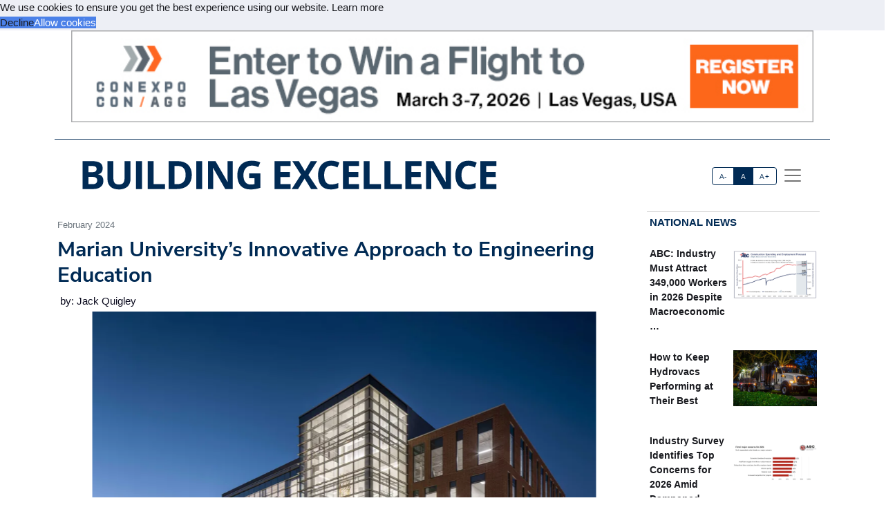

--- FILE ---
content_type: text/html; charset=utf-8
request_url: https://newenglandconstruction.news/BE/article/8A9A1A7F-marian-university-s-innovative-approach-to-engineering-education
body_size: 22722
content:



<!DOCTYPE html>
<html lang="en" xmlns="http://www.w3.org/1999/html">



<head>
    
        <title>Marian University’s Innovative Approach to Engineering Education - Building Excellence</title>
        <meta name="description" content="As one of the most rigorous fields of study available to college students, engineering sees some of the lowest graduation rates of any higher education discipline in the country. Marian University wants to change that."/>
        <meta property="og:title" content="Marian University’s Innovative Approach to Engineering Education"/>
        <meta property="og:type" content="article"/>
        <meta property="og:url" content="https://acppubs.com/BE/article/8A9A1A7F-marian-university-s-innovative-approach-to-engineering-education"/>
        <meta property="og:image" content="https://acp-assets.sfo3.cdn.digitaloceanspaces.com/assets/images/article_images/3FC4DB8A-8702-4308-9B39-1B25FB25A915.webp"/>
        <meta property="og:description" content="As one of the most rigorous fields of study available to college students, engineering sees some of the lowest graduation rates of any higher education discipline in the country. Marian University wants to change that."/>
        <meta name="twitter:card" content="summary_large_image">
        <meta name="twitter:image:alt" content="Publication Logo">
        
    

    
<link href="https://acppubs.com/BE/article/8A9A1A7F-marian-university-s-innovative-approach-to-engineering-education" rel="canonical">
<link href="https://acp-assets.sfo3.cdn.digitaloceanspaces.com/assets/images/favicon.ico" rel="icon">

<link href="https://fonts.gstatic.com" rel="preconnect">

<link rel="preload" href="https://acp-assets.sfo3.cdn.digitaloceanspaces.com/css/main/critical.css" as="style">


<noscript><link rel="stylesheet" href="https://acp-assets.sfo3.cdn.digitaloceanspaces.com/css/main/critical.css"></noscript>

<link rel="stylesheet" href="https://cdnjs.cloudflare.com/ajax/libs/tiny-slider/2.9.4/tiny-slider.css">
<link href="https://cdn.jsdelivr.net/npm/bootstrap@5.3.3/dist/css/bootstrap.min.css" rel="stylesheet" integrity="sha384-QWTKZyjpPEjISv5WaRU9OFeRpok6YctnYmDr5pNlyT2bRjXh0JMhjY6hW+ALEwIH" crossorigin="anonymous">
<link href="https://cdn.jsdelivr.net/npm/bootstrap-icons/font/bootstrap-icons.css" rel="stylesheet">
<link rel="stylesheet" href="https://cdn.jsdelivr.net/npm/glightbox/dist/css/glightbox.min.css" />



    

<!-- preload & apply critical.css -->
<link
  rel="preload"
  href="https://sfo3.digitaloceanspaces.com/acp-assets/css/main/critical.css?AWSAccessKeyId=DOCCBIIJCH5O424EKIXY&amp;Signature=Z66KavTfG%2FHK%2FiXys%2Bm1eZ3gO40%3D&amp;Expires=1769020793"
  as="style"
  onload="this.rel='stylesheet'; this.onload=null;"
  crossorigin
>
<noscript>
  <link rel="stylesheet" href="https://sfo3.digitaloceanspaces.com/acp-assets/css/main/critical.css?AWSAccessKeyId=DOCCBIIJCH5O424EKIXY&amp;Signature=Z66KavTfG%2FHK%2FiXys%2Bm1eZ3gO40%3D&amp;Expires=1769020793">
</noscript>

<link rel="stylesheet" href="https://sfo3.digitaloceanspaces.com/acp-assets/css/main/critical.css?AWSAccessKeyId=DOCCBIIJCH5O424EKIXY&amp;Signature=Z66KavTfG%2FHK%2FiXys%2Bm1eZ3gO40%3D&amp;Expires=1769020793" media="print" onload="this.media='all'">

<style nonce="tUktAjVQOQzUrC+KxXVxmQ==">
  /*--------------------
    Font loading
  --------------------*/
  @import url("https://p.typekit.net/p.css?s=1&k=wyj2rso&ht=tk&f=12048.32224.32226.32227.32230.32231.32236.32238&a=88143827&app=typekit&e=css");
  @import url("https://use.typekit.net/wyj2rso.css");

  @font-face {
    font-family: 'Nunito Sans';
    font-style: normal;
    font-weight: 400;
    font-display: swap;
    src: url(https://fonts.gstatic.com/s/nunitosans/v12/pe0qMImSLYBIv1o4X1M8cfe6.ttf) format('truetype');
  }
  @font-face {
    font-family: 'Nunito Sans';
    font-style: normal;
    font-weight: 700;
    font-display: swap;
    src: url(https://fonts.gstatic.com/s/nunitosans/v12/pe03MImSLYBIv1o4X1M8cc8GBv5q.ttf) format('truetype');
  }

  /*--------------------
    Icon font
  --------------------*/
  @font-face {
    font-family: "bootstrap-icons";
    src:
      url("https://acp-assets.sfo3.digitaloceanspaces.com/assets/vendor/bootstrap-icons/fonts/bootstrap-icons.woff2") format("woff2"),
      url("https://acp-assets.sfo3.digitaloceanspaces.com/assets/vendor/bootstrap-icons/fonts/bootstrap-icons.woff") format("woff");
  }
  [class*=" bi-"]::before {
    display: inline-block;
    font-family: bootstrap-icons !important;
    font-style: normal;
    font-weight: normal !important;
    font-variant: normal;
    text-transform: none;
    line-height: 1;
    vertical-align: -.125em;
    -webkit-font-smoothing: antialiased;
    -moz-osx-font-smoothing: grayscale;
  }
  .bi-arrow-up-short::before { content: "\f145"; }

  /*--------------------
    Base resets & type
  --------------------*/
  html { font-size: 100%; }
  body, button {
    margin: 0;
    font-size: 1em;
    line-height: 1.3;
    font-family: 'Nunito Sans', sans-serif;
  }

  /*--------------------
    CSS custom-properties
  --------------------*/
  :root {
    --bs-blue:       #0d6efd;
    --bs-indigo:     #6610f2;
    --bs-purple:     #6f42c1;
    --bs-pink:       #d63384;
    --bs-red:        #dc3545;
    --bs-orange:     #fd7e14;
    --bs-yellow:     #ffc107;
    --bs-green:      #198754;
    --bs-teal:       #20c997;
    --bs-cyan:       #0dcaf0;
    --bs-white:      #fff;
    --bs-gray:       #6c757d;
    --bs-gray-dark:  #343a40;
    --bs-gray-100:   #f8f9fa;
    --bs-gray-200:   #e9ecef;
    --bs-gray-300:   #dee2e6;
    --bs-gray-400:   #ced4da;
    --bs-gray-500:   #adb5bd;
    --bs-gray-600:   #6c757d;
    --bs-gray-700:   #495057;
    --bs-gray-800:   #343a40;
    --bs-gray-900:   #212529;

    --bs-primary:    #2163e8;
    --bs-secondary:  #595d69;
    --bs-success:    #0cbc87;
    --bs-info:       #4f9ef8;
    --bs-warning:    #f7c32e;
    --bs-danger:     #d6293e;
    --bs-light:      #f7f8f9;
    --bs-dark:       #191a1f;

    /*— Your custom brand color: —*/
    --bs-acp-blue:      #002A54;

    /*— Custom RGB fallbacks (for utilities that use “–*-rgb”): —*/
    --bs-primary-rgb:   33, 99, 232;
    --bs-secondary-rgb: 89, 93, 105;
    --bs-success-rgb:   12, 188, 135;
  }
</style>


    




<link rel="preconnect" href="https://www.googletagmanager.com" crossorigin>


<script defer src="https://sfo3.digitaloceanspaces.com/acp-assets/js/htmx.min.js?AWSAccessKeyId=DOCCBIIJCH5O424EKIXY&amp;Signature=%2BbQVXD65M4wDcJboXOgkBAoiqdM%3D&amp;Expires=1769020793"></script>

<script defer src="https://sfo3.digitaloceanspaces.com/acp-assets/js/htmx/django-htmx.js?AWSAccessKeyId=DOCCBIIJCH5O424EKIXY&amp;Signature=beDRrFIjqXeaQWWsF3RUUIxHfsY%3D&amp;Expires=1769020793"></script>
<script>
    window.addEventListener('load', function () {
        var link = document.createElement('link');
        link.rel = 'stylesheet';
        link.href = '/static/css/main/main.css';
        link.href = 'https://acp-assets.sfo3.cdn.digitaloceanspaces.com/css/main/main.css';
        link.type = 'text/css';
        link.media = 'all';
        document.head.appendChild(link);
    });
</script>


<script>(function(w,d,s,l,i){w[l]=w[l]||[];w[l].push({'gtm.start':
new Date().getTime(),event:'gtm.js'});var f=d.getElementsByTagName(s)[0],
j=d.createElement(s),dl=l!='dataLayer'?'&l='+l:'';j.async=true;j.src=
'https://www.googletagmanager.com/gtm.js?id='+i+dl;f.parentNode.insertBefore(j,f);
 })(window,document,'script','dataLayer','G-E168043SBX');</script>
<noscript><iframe src="https://www.googletagmanager.com/ns.html?id=G-E168043SBX"
height="0" width="0" style="display:none;visibility:hidden"></iframe></noscript>


</head>
<body><!-- Top alert START -->


<!-- Top alert END -->






<!-- Offcanvas START -->
<div class="offcanvas offcanvas-end" id="offcanvasMenu" tabindex="-1">
    <div class="offcanvas-header justify-content-end">
        <button aria-label="Close" class="btn-close text-reset" data-bs-dismiss="offcanvas" type="button"></button>
    </div>
    <div class="offcanvas-body d-flex flex-column p-2">
        <img height="20" width="100%" class="navbar-brand-item light-mode-item"
             src="https://sfo3.digitaloceanspaces.com/acp-assets/assets/images/pub_logos/BE.svg?AWSAccessKeyId=DOCCBIIJCH5O424EKIXY&amp;Signature=JdU1SbhxWhZHV7CkdebI3M4qvak%3D&amp;Expires=1769020793" alt="Building Excellence">
       
        <p>Dedicated to the people who make our built environment better and safer. We tell your stories and
            celebrate your successes. </p>
        <!-- Nav START -->
        <ul class="nav d-block flex-column my-2 ">

            

                
            

        </ul>

            <!-- Subscription Card -->
        <div class="card mt-3">
            <div class="card-body">
                <p>Register with us and receive industry news and content only available to subscribers.</p>
                <a href="/BE/subscribe/" class="btn btn-acp-blue text-white float-end">Subscribe</a>
            </div>
        </div>
    
     <!-- Contacts -->
    
            <h5 class="border-acp-blue border-top border-1 mt-auto">
                Contacts
            </h5>
            <ul class="nav">
                <li class="nav-item"><a class="nav-link px-2 fs-2 social-media-icon"
                                        href="https://www.facebook.com/pages/Associated-Construction-Publications/272109932894183"><img class="img-fluid" width="24" height="24" src="https://acp-assets.sfo3.cdn.digitaloceanspaces.com/assets/images/icon-facebook.webp" alt="facebook" ></a></li>
                <li class="nav-item"><a class="nav-link px-2 fs-2 social-media-icon" href="https://twitter.com/acppubs"><img class="img-fluid" width="24" height="24" src="https://acp-assets.sfo3.cdn.digitaloceanspaces.com/assets/images/icon-x.webp" alt="X" ></a></li>
                <li class="nav-item"><a class="nav-link px-2 fs-2 social-media-icon"
                                        href="https://www.linkedin.com/company/associated-construction-publications-acp-"><img class="img-fluid" width="24" height="24" src="https://acp-assets.sfo3.cdn.digitaloceanspaces.com/assets/images/icon-linked-in.webp" alt="LinkedIn" ></a></li>
            </ul>
            <ul class="nav d-block flex-column my-4">
                <li class="nav-item"><a class="nav-link h5"
                                        href="mailto:jhoover@acp-mail.com?subject=submit%20news%20from%20ACP%20website">Submit
                    News</a>
                <li class="nav-item"><a class="nav-link h5" href=/BE/about/>About</a></li>
                <li class="nav-item"><a class="nav-link h5" href=/BE/editorial-calendar/>Editorial
                    Calendar</a></li>
                <li class="nav-item"><a class="nav-link h5" href=/BE/contact/>Contact Us</a>
                </li>
            </ul>
            <div class="mt-4">
                <p class="mb-1"><strong>Indianapolis, IN, USA (HQ)</strong></p>
                <p class="mb-1">903 E. Ohio St., Indianapolis, IN 46202</p>
                <p class="mb-1">Call: <a href="tel:(317)423-2325">(317) 423-2325</a></p>
                <a href="mailto:info@acppubs.com">info@acppubs.com</a>
            </div>
        </div>
    </div>
</div>
<!-- Offcanvas END -->






<div class="container">
    <div class="row">
        

<section class="p-0" id="top-ad">
    <div class="container">
        <div class="row">
            
                

                    <a rel="sponsored" class="d-block card-img-flash ad-leaderboard" href="http://www.conexpoconagg.com/attend-the-show/registration-and-pricing" >
                                
                               <figure> <img alt="www.conexpoconagg.com/attend-the-show/registration-and-pricing" class="rounded-0 w-100 border-2"
                                     src="


    https://acp-assets.sfo3.cdn.digitaloceanspaces.com/ads/conexpoconagg-2026-leaderboard



" height="141" width="1140"/></figure>
                            
                    </a>
                
            
        </div>
    </div>
</section>

    </div>
    <div class="row">
        <div class=" d-none d-lg-block small border-bottom border-acp-blue mt-2">
        </div>
        <header class="navbar-light navbar-sticky ">
            <nav aria-label="Light offcanvas navbar" class="navbar bg-white">
                <div class="container-fluid">

                    <a class="navbar-brand" href="/BE/home/">
                        <img height="40" width="100%" class="me-auto navbar-brand-item light-mode-item"
                             src="https://acp-assets.sfo3.cdn.digitaloceanspaces.com/assets/images/pub_logos/BE.svg"
                             alt="Building Excellence">
                    </a>
                    <div class="ms-5 ps-5">
                        <div aria-label="font size changer" class="btn-group me-1" role="group">
                            <input class="btn-check" id="font-sm" name="fntradio" type="radio">
                            <label class="btn btn-xs btn-outline-acp-blue mb-0" for="font-sm">A-</label>

                            <input checked class="btn-check" id="font-default" name="fntradio" type="radio">
                            <label class="btn btn-xs btn-outline-acp-blue mb-0" for="font-default">A</label>

                            <input class="btn-check" id="font-lg" name="fntradio" type="radio">
                            <label class="btn btn-xs btn-outline-acp-blue mb-0" for="font-lg">A+</label>
                        </div>
                        <button aria-label="offcanvas menu"
                                aria-controls="offcanvasMenu" class="navbar-toggler "
                                data-bs-target="#offcanvasMenu"
                                data-bs-toggle="offcanvas" href="#offcanvasMenu" type="button"><span
                                class="navbar-toggler-icon"></span></button>
                        <div class="offcanvas offcanvas-end"></div>
                    </div>


                </div>

            </nav>

        </header>
    </div>


</div>



<main id="main-content">
    

    <div class="container m-auto"><div class="row" id="above-the-fold"><div class="col-md-9 g-md-2 pe-2"><div class="row"><div class="col"><figure class="figure mb-2"><figcaption class="figure-caption  mb-0">
                                    February 2024
                                </figcaption></figure></div></div><article id="article"><h2 class="fs-2 mb-1" id="article-title">Marian University’s Innovative Approach to Engineering Education</h2><div class="p-1" id="article-author">by: Jack Quigley</div><div class="row"><div class="tiny-slider"><div class="tiny-slider arrow-hover arrow-blur arrow-dark arrow-round"><div class="tiny-slider-inner "
                         data-autoplay="false"
                         data-hoverpause="true"
                         data-gutter="24"
                         data-arrow="true"
                         data-dots="true"
                         data-items="1"><div class="item center"><figure class="figure"><img src="https://acp-assets.sfo3.cdn.digitaloceanspaces.com/assets/images/article_images/3FC4DB8A-8702-4308-9B39-1B25FB25A915.webp"
                                                 class="figure-img img-fluid rounded-0"
                                                 style="max-height: 500px;" alt="Photos courtesy of Josh Beeman Photography"><figcaption
                                                    class="figure-caption">Photos courtesy of Josh Beeman Photography</figcaption></figure></div><!-- Slider items --><div class="item center"><figure class="figure"><img src="https://acp-assets.sfo3.cdn.digitaloceanspaces.com/assets/images/article_images/55BAD32C-26E0-4457-A64F-207BA3459BD8.webp"
                                    class="figure-img img-fluid rounded-0 "
                                    style="max-height: 500px;"
                                    alt="" loading="lazy"><figcaption class="figure-caption"></figcaption></figure></div><div class="item center"><figure class="figure"><img src="https://acp-assets.sfo3.cdn.digitaloceanspaces.com/assets/images/article_images/524A37FC-1C2D-45B9-99A8-2A987C81CAAF.webp"
                                    class="figure-img img-fluid rounded-0 "
                                    style="max-height: 500px;"
                                    alt="" loading="lazy"><figcaption class="figure-caption"></figcaption></figure></div><div class="item center"><figure class="figure"><img src="https://acp-assets.sfo3.cdn.digitaloceanspaces.com/assets/images/article_images/B968C126-A418-4FA0-B485-878E2D90163E.webp"
                                    class="figure-img img-fluid rounded-0 "
                                    style="max-height: 500px;"
                                    alt="" loading="lazy"><figcaption class="figure-caption"></figcaption></figure></div><div class="item center"><figure class="figure"><img src="https://acp-assets.sfo3.cdn.digitaloceanspaces.com/assets/images/article_images/B18FC2B1-C671-4421-831D-6FB68B8BDF1B.webp"
                                    class="figure-img img-fluid rounded-0 "
                                    style="max-height: 500px;"
                                    alt="" loading="lazy"><figcaption class="figure-caption"></figcaption></figure></div><div class="item center"><figure class="figure"><img src="https://acp-assets.sfo3.cdn.digitaloceanspaces.com/assets/images/article_images/C4F7B540-58BB-4DFB-9B68-F30E2A1BEA31.webp"
                                    class="figure-img img-fluid rounded-0 "
                                    style="max-height: 500px;"
                                    alt="" loading="lazy"><figcaption class="figure-caption"></figcaption></figure></div><div class="item center"><figure class="figure"><img src="https://acp-assets.sfo3.cdn.digitaloceanspaces.com/assets/images/article_images/A50FBD2F-64E4-4AD5-AE79-4C7D736E1017.webp"
                                    class="figure-img img-fluid rounded-0 "
                                    style="max-height: 500px;"
                                    alt="" loading="lazy"><figcaption class="figure-caption"></figcaption></figure></div><div class="item center"><figure class="figure"><img src="https://acp-assets.sfo3.cdn.digitaloceanspaces.com/assets/images/article_images/B2FF73A4-979C-47DC-AB8A-033A58A970BC.webp"
                                    class="figure-img img-fluid rounded-0 "
                                    style="max-height: 500px;"
                                    alt="" loading="lazy"><figcaption class="figure-caption"></figcaption></figure></div><div class="item center"><figure class="figure"><img src="https://acp-assets.sfo3.cdn.digitaloceanspaces.com/assets/images/article_images/DA962BDD-D2C8-4CFC-A58A-C9DFC49D3A05.webp"
                                    class="figure-img img-fluid rounded-0 "
                                    style="max-height: 500px;"
                                    alt="" loading="lazy"><figcaption class="figure-caption"></figcaption></figure></div></div></div></div></div><div class="row justify-content-end me-5"></div><div class="row"><div class="fs-5" id="article-body">
                As one of the most rigorous fields of study available to college students, engineering sees some of the lowest graduation rates of any higher education discipline in the country. Marian University wants to change that.
<p class="article-p">In 2020, the school announced plans to build the E.S. Witchger School of Engineering to support a new four-year engineering program. After previously offering only first year engineering courses and lower division math and science classes, Marian now extends students the opportunity to earn a four-year engineering degree from the university without needing supplementary credits from other schools.
<p class="article-p">“Less than 40 percent of the students who start engineering programs finish and graduate with a degree,” said Marian School of Engineering Dean <span class="newsmaker">Dr. Binh Tran</span>. “We're rethinking it all. We want students to see engineering in that first year.”
<p class="article-p">The goal for exposing students to real-world engineering solutions in their first year, Tran said, is to instill a level of curiosity that motivates students to persevere.
<p class="article-p">“We think the more that students can be curious, the more they can make the connections from what they're learning in the classroom to what they'll be doing as engineers,” Tran said. “The more that students can do engineering in the first year, the more they’ll say, 'Hey, it's okay for me to sit through calculus and take my lumps…I know why I'm going to chemistry…I understand what physics is about, because I can see it and do it.”






<p class="article-p">Marian enlisted the expertise of <span class="newsmaker">Browning Day</span>, <span class="newsmaker">Perkins&Will</span>, <span class="newsmaker">Schmidt Associates</span>, and other industry leaders to create a new engineering school that is meticulously designed to amplify the university’s hands-on teaching approach.<div class="subhead">Built for Learning: E.S. Witchger School of Engineering</div>Instructional labs, collaboration areas, and maker spaces throughout the building feature a variety of accessible tools and equipment that engineering students can use to further their education.
<p class="article-p">“We want students to have that intuitive feel as well as the technical, theoretical knowledge that goes along with it,” Tran said. “[Being able to design the learning space] is an advantage for us. As opposed to some other programs that have been built over the years where it's hard to pivot and make that transition, we can start a program from scratch and build on it.” 
<p class="article-p">Built for growth and flexibility, the first-floor maker space inside the new engineering school is designed to adapt to the evolving needs of professors and students. Robotics equipment, carpentry tools, and welding machines are available to students inside the makerspace for experimentation, while an outdoor overflow area provides additional room for the construction of engineering items.
<p class="article-p">“The makerspace on the first floor is kind of a big unknown,” said <span class="newsmaker">Greg Jacoby</span>, CEO at Browning Day. “We think the students are going to use it like this, but we don’t know because the needs of the professors and the students will change over time, so we made it very adaptable.”
<p class="article-p">More than just a training ground for future engineers, the new building is designed to attract students of any discipline into the space. A sky bridge connects the original Marian Hall to the new engineering school, inviting students into a new third-floor area of the engineering school which features study spaces and faculty offices. Students of any major can operate machinery ranging from 3D printers to laser cutters to familiarize themselves with the physical components of their respective fields. 
<p class="article-p">“As they're thinking about prototypes and pitching a product, we’re saying, ‘Let's make a prototype,” Tran said. “We want medical students here. We want business students here. We want our education students here. If you're going to talk STEM in your classroom, we want you to be able to see STEM, envision how it's used, and then you can speak to it a little bit more in detail and more confidently.”<div class="subhead">Adapting to Challenges: A Concrete Decision</div>When steel prices skyrocketed during the height of the pandemic, Marian made the choice to build the new engineering school using a post-tension concrete structural system instead of steel. The approach reduced costs but also required a deeper level of collaboration from the project team. 
<p class="article-p">“When we switched structural systems, that just upped the ante on us trying to stay ahead and stay in communication with the architect – trying to figure out where the different spaces were heading, what the space types were, and then making sure that we had the right penetrations accounted for,” said <span class="newsmaker">Eric Broemel</span>, Engineering Leader and Principal at Schmidt Associates.
<p class="article-p">Two rooftop air handling systems each serve a distinct purpose in the new engineering school. Lab spaces receive supply air from a dedicated outdoor air handling unit and exhaust air from a high-plume exhaust fan system. A hydronic runaround loop recovers energy from the exhaust air stream and places it into the supply air stream. Offices, classrooms, hallways, and meeting rooms are fed low temperature air, improving energy performance for the LEED certified building by reducing the quantity of air entering those spaces.
<p class="article-p">In addition to LEED, the E.S. Witchger School of Engineering also earned Fitwel certification - the first higher education project in the state of Indiana to achieve dual certification under both rating systems. Whereas LEED was used enhance the building project's energy efficiency and environmental responsibility, Fitwel was utilized to enhance occupant health and productivity through a comprehensive set of strategies.
<p class="article-p">“Engineers always want to influence the design in positive ways,” Broemel said. “Having Browning Day and Perkins&Will be open to the idea of having two different air systems in the building, and why we would then segment the spaces into the two ends of the building – to have that stick was enormously satisfying for me. That felt like collaboration. That felt like how design should be.”
<p class="article-p">Atypical systems installed throughout the building not only conserve energy and cut costs, they also serve as real-world teaching tools for engineering students who might not otherwise see these systems until they enter the workforce. 
<p class="article-p">For example, <span class="newsmaker">Kyle Vice</span>, plumbing BIM designer at Schmidt Associates described the boiler room inside the new engineering school as a “showpiece.” Students and visitors can observe in action the room’s high-efficiency boilers, hot and chilled water system pumps, and complex temperature controls. 
<p class="article-p">“The opportunity is there for us to come in and spend an hour or two with some students who have expressed interest in the architecture, engineering, and construction industry,” Broemel said. “We can take them to the boiler room, show them the why and what we put in. We can take them up to the roof and show them all the other things that nobody ever sees as a normal occupant of the building as a reminder that there's this multibillion-dollar industry called AEC.”<div class="subhead">Beyond Engineering: A Space for All Disciplines</div>Every space in the new engineering school is intentionally designed to accommodate active learning and strategically placed to foster deeper connections between students and faculty. 
<p class="article-p">“Because of the small, intimate atmosphere that we want to create, we think a big part of our advantage is the student-to-faculty interaction, where students can come in and talk to faculty when they have trouble,” Tran said. “The faculty's primary responsibility is student learning.”
<p class="article-p">The message that Marian faculty are ready and available to help students is delivered by the placement of collaboration spaces scattered throughout the building, some within 10 feet of faculty offices.  A collaboration space next to the first-floor atrium features soft furniture that allows students to lounge in between classes, while second and third floor study spaces feature high-top tables adjacent to faculty offices for more informal collaboration. 
<p class="article-p">Along with layout and furniture selection, Jacoby said acoustics and visibility played critical roles in the design.
<p class="article-p">“Oftentimes when you get in a building that's this open, the acoustics are just bad,” Jacoby said. “The carpeting and ceiling tile design were all done to make sure that we had good acoustics in those areas so the students could sit, talk, and collaborate without feeling like it's an echo chamber.”
<p class="article-p">South-facing glass brings ample daylight into common spaces, creating a healthier learning environment for students while also reducing the cost to condition the building. Teaching spaces feature windows allowing students outside of classrooms to observe activity inside instructional spaces. Two-story spaces in the building also feature windows where students and faculty can look down and watch students learn.
<p class="article-p">“When you walk through the building, we want you to see, sense, and feel the engineering study and research that’s going on within the space,” Jacoby said.<div class="subhead">Marian’s Vision: A Building with Purpose</div>Marian’s leadership made it clear to the designers and builders that they had specific goals for the new engineering building. First, they wanted to ensure that the new school fit in with the existing buildings on campus. 
<p class="article-p">“Marian didn't want a building that stood out like it’s brand new,” said <span class="newsmaker">Michelle Freeman</span>, Business Development Manager at Browning Day. “It was really important to them that it blends in with the campus that's already been there for decades.”
<p class="article-p">So, designers studied brick patterns on nearby buildings and matched exterior materials on the new engineering school to existing facades on campus. Jacoby said the new four-story building acts as a lantern for the northern end of Marian’s campus, lighting up the quadrangle and inviting students into the space.
<p class="article-p">Marian’s leaders also emphasized that the new engineering school should reflect a higher purpose than just functioning as a building capable of hosting an engineering program.
<p class="article-p">“Their direction to us was to create a Catholic engineering school, not just an engineering school,” Jacoby said. “Throughout the whole building, we have areas that celebrate the Catholic heritage. Graphics and symbolism throughout the building help support that goal.”
<p class="article-p">E. S. Witchger, for whom the engineering school is named, was a devout Catholic and innovative engineer. Some of the building’s Catholic-themed design even includes artwork created by Witchger himself, like the Holy Family Seal located on the first floor. The artwork, like the overall design focused on learning and innovation, serves as a testament to Witchger’s illustrious career and reflects the faith-based values on which the university was founded.<br></div></div></article><div class="row pt-1"></div></div><!-- National News Section --><div class="col-md-12 col-lg-3"><div class="content-heading mb-3 p-1"><a class="link-acp-blue p-0 hover-underline" href="

    
        /BE/articles/National
    


">National News</a></div><div class="card  rounded-0 up-hover p-1 mb-3 ms-md-0"><div class="row g-0"><div class="col-6"><div class="sidebar-title fw-bold"><a class="text-dark"
                       href="

/BE/article/FC274DA3-abc-industry-must-attract-349-000-workers-in-2026-despite-macroeconomic-headwinds

">ABC: Industry Must Attract 349,000 Workers in 2026 Despite Macroeconomic …</a></div></div><div class="col-6"><figure><img alt=""
                             src="

    https://acp-assets.sfo3.cdn.digitaloceanspaces.com/assets/images/article_images/91461E58-85CC-4353-B1B6-D7FED7887DC1.webp

"
                             class="card-img rounded-0 article-image" width="140" height="93"></figure></div></div></div><div class="card  rounded-0 up-hover p-1 mb-3 ms-md-0"><div class="row g-0"><div class="col-6"><div class="sidebar-title fw-bold"><a class="text-dark"
                       href="

/BE/article/55CBF225-how-to-keep-hydrovacs-performing-at-their-best

">How to Keep Hydrovacs Performing at Their Best</a></div></div><div class="col-6"><figure><img alt=""
                             src="

    https://acp-assets.sfo3.cdn.digitaloceanspaces.com/assets/images/article_images/49C2453B-6F44-4491-85A4-8CC8E7621DC6.webp

"
                             class="card-img rounded-0 article-image" width="140" height="93"></figure></div></div></div><div class="card  rounded-0 up-hover p-1 mb-3 ms-md-0"><div class="row g-0"><div class="col-6"><div class="sidebar-title fw-bold"><a class="text-dark"
                       href="

/BE/article/8233883D-industry-survey-identifies-top-concerns-for-2026-amid-dampened-expectations

">Industry Survey Identifies Top Concerns for 2026 Amid Dampened Expectations</a></div></div><div class="col-6"><figure><img alt=""
                             src="

    https://acp-assets.sfo3.cdn.digitaloceanspaces.com/assets/images/article_images/721C9B32-4905-44B8-91D7-2BD0BC6DAA81.webp

"
                             class="card-img rounded-0 article-image" width="140" height="93"></figure></div></div></div><div class="card  rounded-0 up-hover p-1 mb-3 ms-md-0"><div class="row g-0"><div class="col-6"><div class="sidebar-title fw-bold"><a class="text-dark"
                       href="

/BE/article/6523B753-construction-added-just-14-000-jobs-in-2025-lost-jobs-in-december

">Construction Added Just 14,000 Jobs in 2025, Lost Jobs in …</a></div></div><div class="col-6"><figure><img alt="*Includes nonresidential building, nonresidential STC, and heavy and civil engineering. **Includes residential building and residential. (Source: U.S. Bureau of Labor Statistics, Associated Builders and Contractors.)"
                             src="

    https://acp-assets.sfo3.cdn.digitaloceanspaces.com/assets/images/article_images/6EE34BF3-EBE6-4902-895F-08918AC0BAE0.webp

"
                             class="card-img rounded-0 article-image" width="140" height="93"></figure></div></div></div><div class="card  rounded-0 up-hover p-1 mb-3 ms-md-0"><div class="row g-0"><div class="col-6"><div class="sidebar-title fw-bold"><a class="text-dark"
                       href="

/BE/article/860D7B0A-opportunities-expand-as-resilience-projects-move-from-planning-to-priority

">Opportunities Expand as Resilience Projects Move from Planning to Priority</a></div></div><div class="col-6"><figure><img alt=""
                             src="

    https://acp-assets.sfo3.cdn.digitaloceanspaces.com/assets/images/article_images/90DFE978-2D0C-4CA1-A59D-0015C60C0756.webp

"
                             class="card-img rounded-0 article-image" width="140" height="93"></figure></div></div></div><div class="card  rounded-0 up-hover p-1 mb-3 ms-md-0"><div class="row g-0"><div class="col-6"><div class="sidebar-title fw-bold"><a class="text-dark"
                       href="

/BE/article/57832AAC-2026-forecast-navigating-cost-volatility-policy-changes-funding-uncertainties

">2026 Forecast: Navigating Cost Volatility, Policy Changes, Funding Uncertainties</a></div></div><div class="col-6"><figure><img alt="ARTBA outlook for the U.S. Census Bureau Value of Construction Put in Place. Estimates for 2025 based on data through August. Source: ARTBA 2026 Market Outlook"
                             src="

    https://acp-assets.sfo3.cdn.digitaloceanspaces.com/assets/images/article_images/9C6991AC-6494-482C-9D7C-6744D4BC6FCA.webp

"
                             class="card-img rounded-0 article-image" width="140" height="93"></figure></div></div></div><div class="card  rounded-0 up-hover p-1 mb-3 ms-md-0"><div class="row g-0"><div class="col-6"><div class="sidebar-title fw-bold"><a class="text-dark"
                       href="

/BE/article/D1BC1451-technology-in-the-year-ahead-amplifying-interconnected-integrated-interoperable-construction

">Technology in the Year Ahead: Amplifying Interconnected, Integrated, Interoperable Construction</a></div></div><div class="col-6"><figure><img alt="Advanced machine control systems that enable operators to achieve first-time accuracy are becoming baseline expectations for competitive bidding."
                             src="

    https://acp-assets.sfo3.cdn.digitaloceanspaces.com/assets/images/article_images/09D6FC02-F2FD-43D6-A106-B91A9EFD9C4A.webp

"
                             class="card-img rounded-0 article-image" width="140" height="93"></figure></div></div></div><div class="card  rounded-0 up-hover p-1 mb-3 ms-md-0"><div class="row g-0"><div class="col-6"><div class="sidebar-title fw-bold"><a class="text-dark"
                       href="

/BE/article/4F25D177-steps-for-smart-tech-adoption

">Steps for Smart Tech Adoption</a></div></div><div class="col-6"><figure><img alt="With job sites becoming increasingly interconnected and data-heavy, digitalization is crucial. (Pictured here, a Hardaway Construction project in Nashville, Tennessee.)"
                             src="

    https://acp-assets.sfo3.cdn.digitaloceanspaces.com/assets/images/article_images/5F844ED7-7713-4214-AC70-F52A1A3C93A4.webp

"
                             class="card-img rounded-0 article-image" width="140" height="93"></figure></div></div></div><div class="card  rounded-0 up-hover p-1 mb-3 ms-md-0"><div class="row g-0"><div class="col-6"><div class="sidebar-title fw-bold"><a class="text-dark"
                       href="

/BE/article/40957F54-how-vdc-reduces-project-risks

">How VDC Reduces Project Risks</a></div></div><div class="col-6"><figure><img alt="Visual 4D planning for a complex healthcare project incorporated construction logistics, traffic planning, and phasing."
                             src="

    https://acp-assets.sfo3.cdn.digitaloceanspaces.com/assets/images/article_images/B49F29A2-E8AE-4C16-94BD-8F26C92C0F82.webp

"
                             class="card-img rounded-0 article-image" width="140" height="93"></figure></div></div></div></div></div><div class="row" id="section2"><div class="col-md-12 col-lg-9 g-md-2 pe-2"><div class="d-grid gap-3"><div class="row content-heading me-3 p-0"><a class="link-acp-blue  p-0 hover-underline"
                       href="

    
        /BE/articles/Industry%20News
    


">Industry News
                    </a></div><div class="row pt-1"><div class="row pb-3"><div class="card col-lg-4 col-md-12"><a class="link-gray-600"
       href="

/BE/article/4E14CAA7-2025-exhibit-columbus-exhibition-to-open-august-15-16

"><div class="center rounded-0"><figure><img alt="" class="img-fluid article-image"
                         src="

    https://acp-assets.sfo3.cdn.digitaloceanspaces.com/assets/images/article_images/DEFCD6DA-4637-4A58-8652-0F53510DA48A.webp

" height="333" width="500" loading="lazy"></figure></div><div class="card-body p-0"><h6 class="card-title font-size-tiny mt-1">
                2025 Exhibit Columbus Exhibition to Open August 15 &amp; 16</h6><p class="card-text"><p class="article-p">Columbus, Indiana — The <span class="newsmaker">Exhibit Columbus</span> 2025 Exhibition, <i>Yes And</i>, opens the weekend of Friday, August 15 and Saturday, …</p></p></div></a></div><div class="card col-lg-4 col-md-12"><a class="link-gray-600"
       href="

/BE/article/6E07798F-skender-sees-significant-growth-in-indiana-construction-project-volume-relocates-to-larger-office

"><div class="center rounded-0"><figure><img alt="" class="img-fluid article-image"
                         src="

    https://acp-assets.sfo3.cdn.digitaloceanspaces.com/assets/images/article_images/4BB9F59A-3ABE-4E38-9803-11CA609F39CA.webp

" height="333" width="500" loading="lazy"></figure></div><div class="card-body p-0"><h6 class="card-title font-size-tiny mt-1">
                Skender Sees Significant Growth in Indiana Construction Project Volume, Relocates to Larger Office</h6><p class="card-text"><p class="article-p">INDIANAPOLIS – Significant growth across key industry sectors and all project sizes is driving <span class="newsmaker">Skender</span>’s presence in Indiana. Skender …</p></p></div></a></div><div class="card col-lg-4 col-md-12"><a class="link-gray-600"
       href="

/BE/article/0C987B15-taylor-university-cuts-ribbon-at-new-horne-academic-center

"><div class="center rounded-0"><figure><img alt="" class="img-fluid article-image"
                         src="

    https://acp-assets.sfo3.cdn.digitaloceanspaces.com/assets/images/article_images/F01FA1DD-26AA-472E-AA22-CADD564F788D.webp

" height="333" width="500" loading="lazy"></figure></div><div class="card-body p-0"><h6 class="card-title font-size-tiny mt-1">
                Taylor University Cuts Ribbon at New Horne Academic Center</h6><p class="card-text"><p class="article-p">FORT WAYNE, IN – Taylor University celebrated the opening of the newly built Horne Academic Center with a ribbon cutting …</p></p></div></a></div></div><div class="row pb-3"><div class="card col-lg-4 col-md-12"><a class="link-gray-600"
       href="

/BE/article/404E5660-st-joseph-catholic-church-earns-national-terrazzo-honor

"><div class="center rounded-0"><figure><img alt="" class="img-fluid article-image"
                         src="

    https://acp-assets.sfo3.cdn.digitaloceanspaces.com/assets/images/article_images/D1013242-73DE-44FD-9E91-1E0E85DC0400.webp

" height="333" width="500" loading="lazy"></figure></div><div class="card-body p-0"><h6 class="card-title font-size-tiny mt-1">
                St. Joseph Catholic Church Earns National Terrazzo Honor</h6><p class="card-text"><p class="article-p">JASPER, IN – <span class="newsmaker">Browning Day</span> announced that St. Joseph Catholic Church has been awarded the 2024 Honor Award by the …</p></p></div></a></div><div class="card col-lg-4 col-md-12"><a class="link-gray-600"
       href="

/BE/article/32C37382-sustainea-plans-400m-investment-in-indiana-advancing-agbiosciences-circular-economy

"><div class="center rounded-0"><figure><img alt="Gov. Holcomb meets with Sustainea leadership, including CEO Gustavo Sergi, in Brazil during his April international economic development trip" class="img-fluid article-image"
                         src="

    https://acp-assets.sfo3.cdn.digitaloceanspaces.com/assets/images/article_images/F20213C2-2C7B-49B9-980D-9064D765C267.webp

" height="333" width="500" loading="lazy"></figure></div><div class="card-body p-0"><h6 class="card-title font-size-tiny mt-1">
                Sustainea Plans $400M Investment in Indiana, Advancing Agbiosciences &amp; Circular Economy</h6><p class="card-text"><p class="article-p">LAFAYETTE, IN – <span class="newsmaker">Sustainea</span>, a company focused on sustainable chemistry, announced plans to locate its first U.S. operations in …</p></p></div></a></div><div class="card col-lg-4 col-md-12"><a class="link-gray-600"
       href="

/BE/article/0015F834-indiana-landmarks-awards-more-than-2-million-to-support-historic-houses-of-worship

"><div class="center rounded-0"><figure><img alt="" class="img-fluid article-image"
                         src="

    https://acp-assets.sfo3.cdn.digitaloceanspaces.com/assets/images/article_images/D1F04515-18CC-4E38-8986-BFE5093C694D.webp

" height="333" width="500" loading="lazy"></figure></div><div class="card-body p-0"><h6 class="card-title font-size-tiny mt-1">
                Indiana Landmarks Awards More Than $2 million to Support Historic Houses of Worship</h6><p class="card-text"><p class="article-p">INDIANAPOLIS – Seventeen congregations around the state have received grants from <span class="newsmaker">Indiana Landmarks</span>’ Sacred Places Indiana Fund to address …</p></p></div></a></div></div></div><div class="row px-4"></div></div><div class="row p-3"><div class="col-md-4 px-md-2 border-end"><div class="row content-heading mb-3 p-1"><a class="link-acp-blue hover-underline p-0"
                                                     href="

    
        /BE/articles/Industry%20News
    


"> Industry News</a></div><p><div class="card p-2 me-1"><a class="link-gray-600"
                       href="

/BE/article/CEB4EC40-indiana-wesleyan-university-breaks-ground-on-new-basketball-arena

"><div class="center rounded-0"><img alt="" class="img-fluid article-image"
                                         src="

    https://acp-assets.sfo3.cdn.digitaloceanspaces.com/assets/images/article_images/76E9064F-B6CC-4156-A9E5-9EE6F1277E3A.webp

" width="258" height="172" loading="lazy"></div></a><div class="card-body p-0"><div class="row pb-1 card-title font-size-tiny"><a href="

/BE/article/CEB4EC40-indiana-wesleyan-university-breaks-ground-on-new-basketball-arena

">
                                Indiana Wesleyan University Breaks Ground on New Basketball …
                            </a></div></div></div><p><div class="card px-2"><a href="

/BE/article/337BBF10-noblesville-council-approves-250m-mixed-use-morse-village-development

">
                        Noblesville Council Approves $250M Mixed-Use Morse Village Development
                    </a></div><p><div class="card px-2"><a href="

/BE/article/1710641E-indiana-landmarks-announces-new-directors-and-officers

">
                        Indiana Landmarks Announces New Directors and Officers
                    </a></div><p><div class="card px-2"><a href="

/BE/article/2F2BA04F-american-structurepoint-celebrates-launch-of-the-purple-line

">
                        American Structurepoint Celebrates Launch of the Purple Line
                    </a></div><p><div class="card px-2"><a href="

/BE/article/FD6C0F6C-fishers-unveils-plans-for-96th-street-bridge-along-nickel-plate-trail

">
                        Fishers Unveils Plans for 96th Street Bridge along …
                    </a></div><p><div class="card px-2"><a href="

/BE/article/F730722F-jeff-hagerman-receives-outstanding-alumni-award-from-purdue-university

">
                        Jeff Hagerman receives Outstanding Alumni Award from Purdue …
                    </a></div></div><div class="col-md-4 px-md-2 border-end"><div class="row content-heading mb-3 p-1"><a class="link-acp-blue hover-underline p-0"
                                                     href="

    
        /BE/articles/People
    


"> People</a></div><p><div class="card p-2 me-1"><a class="link-gray-600"
                       href="

/BE/article/B8C31492-kristin-liggin-promoted-to-intend-indiana-real-estate-manager

"><div class="center rounded-0"><img alt="Kristin Liggin" class="img-fluid article-image"
                                         src="

    https://acp-assets.sfo3.cdn.digitaloceanspaces.com/assets/images/article_images/36B079B8-E1DC-409F-B207-610D17774E66.webp

" width="258" height="172" loading="lazy"></div></a><div class="card-body p-0"><div class="row pb-1 card-title font-size-tiny"><a href="

/BE/article/B8C31492-kristin-liggin-promoted-to-intend-indiana-real-estate-manager

">
                                Kristin Liggin Promoted to Intend Indiana Real Estate …
                            </a></div></div></div><p><div class="card px-2"><a href="

/BE/article/2148C67A-the-parks-alliance-of-indianapolis-appoints-blake-johnson-as-interim-ceo

">
                        The Parks Alliance of Indianapolis Appoints Blake Johnson …
                    </a></div><p><div class="card px-2"><a href="

/BE/article/6B2FC41B-thompson-thrift-announces-expansion-of-construction-executive-team

">
                        Thompson Thrift Announces Expansion of Construction Executive Team
                    </a></div><p><div class="card px-2"><a href="

/BE/article/616CD0C7-elevatus-hires-dr-park-ginder-as-education-consultant

">
                        Elevatus Hires Dr. Park Ginder as Education Consultant
                    </a></div><p><div class="card px-2"><a href="

/BE/article/9D20D7C5-schmidt-associates-launches-waypoint-strategies-welcomes-audra-blasdel-as-division-lead

">
                        Schmidt Associates Launches Waypoint Strategies, Welcomes Audra Blasdel …
                    </a></div></div><div class="col-md-4 px-md-2"><div class="row content-heading mb-3 p-1"><a class="link-acp-blue hover-underline p-0"
                                                     href="

    
        /BE/articles/Projects
    


"> Projects</a></div><p><div class="card p-2 me-1"><a class="link-gray-600"
                       href="

/BE/article/D4B46E48-superior-construction-to-expand-traffic-congested-bridge-over-railroad-yard-in-indianapolis-suburb

"><div class="center rounded-0"><img alt="" class="img-fluid article-image"
                                         src="

    https://acp-assets.sfo3.cdn.digitaloceanspaces.com/assets/images/article_images/6E0F8D96-751D-4E69-9D26-8BFE966BFF8F.webp

" width="258" height="172" loading="lazy"></div></a><div class="card-body p-0"><div class="row pb-1 card-title font-size-tiny"><a href="

/BE/article/D4B46E48-superior-construction-to-expand-traffic-congested-bridge-over-railroad-yard-in-indianapolis-suburb

">
                                Superior Construction to Expand Traffic-congested Bridge Over Railroad …
                            </a></div></div></div><p><div class="card px-2"><a href="

/BE/article/FF5B70C2-series-of-construction-projects-planned-for-hopewell-site-in-bloomington

">
                        Series of Construction Projects Planned for Hopewell Site …
                    </a></div><p><div class="card px-2"><a href="

/BE/article/8221DBC7-city-of-noblesville-announces-gared-performance-sports-systems-retention-and-investment-in-new-noble

">
                        City of Noblesville Announces Gared Performance Sports Systems …
                    </a></div><p><div class="card px-2"><a href="

/BE/article/D86CF109-indiana-chapter-of-the-american-society-of-landscape-architects-awards-jpr-for-fort-wayne-park-plan

">
                        Indiana Chapter of the American Society of Landscape …
                    </a></div><p><div class="card px-2"><a href="

/BE/article/A6037499-indianapolis-city-county-council-passes-proposal-to-revitalize-old-city-hall

">
                        Indianapolis City-County Council Passes Proposal to Revitalize Old …
                    </a></div></div><div class="row px-4"></div><div class="col-md-4 px-md-2 border-end"><div class="row content-heading mb-3 p-1"><a class="link-acp-blue hover-underline p-0"
                                                     href="

    
        /BE/articles/Associations
    


"> Associations</a></div><p><div class="card p-2 me-1"><a class="link-gray-600"
                       href="

/BE/article/455FDEFD-bca-awards-10-000-in-scholarships-to-local-students

"><div class="center rounded-0"><img alt="Rebekah Fortman" class="img-fluid article-image"
                                         src="

    https://acp-assets.sfo3.cdn.digitaloceanspaces.com/assets/images/article_images/4B5DE074-F868-43C8-946D-74C9DBF75F9D.webp

" width="258" height="172"></div></a><div class="card-body p-0"><div class="row pb-1 card-title font-size-tiny"><a href="

/BE/article/455FDEFD-bca-awards-10-000-in-scholarships-to-local-students

">
                                BCA Awards $10,000 in Scholarships to Local Students
                            </a></div></div></div><p><div class="card px-2"><a href="

/BE/article/AE4C0EF6-indiana-landmarks-announces-2025-s-ten-most-endangered

">
                        Indiana Landmarks Announces 2025&#x27;s Ten Most Endangered
                    </a></div><p><div class="card px-2"><a href="

/BE/article/6DFFFE5F-grants-help-preserve-15-historic-african-american-sites-in-indiana

">
                        Grants Help Preserve 15 Historic African American Sites …
                    </a></div><p><div class="card px-2"><a href="

/BE/article/59EFF566-bca-grants-7-500-in-construction-scholarships-to-students

">
                        BCA Grants $7,500 in Construction Scholarships to Students
                    </a></div><p><div class="card px-2"><a href="

/BE/article/52B03C13-indiana-landmarks-announces-10-most-endangered

">
                        Indiana Landmarks Announces 10 Most Endangered
                    </a></div></div><div class="col-md-4 px-md-2 border-end"><div class="row content-heading mb-3 p-1"><a class="link-acp-blue hover-underline p-0"
                                                     href="

    
        /BE/articles/Government
    


"> Government</a></div><p><div class="card p-2 me-1"><a class="link-gray-600"
                       href="

/BE/article/1F52998F-noblesville-mayor-chris-jensen-delivers-state-of-the-city-address-from-ruoff-music-center

"><div class="center rounded-0"><img alt="Noblesville Mayor Chris Jensen (Photo courtesy of Matthew Doudt Photography)" class="img-fluid article-image"
                                         src="

    https://acp-assets.sfo3.cdn.digitaloceanspaces.com/assets/images/article_images/AD8D0024-5052-4D61-A80B-EF10491D8C17.webp

" width="258" height="172"></div></a><div class="card-body p-0"><div class="row pb-1 card-title font-size-tiny"><a href="

/BE/article/1F52998F-noblesville-mayor-chris-jensen-delivers-state-of-the-city-address-from-ruoff-music-center

">
                                Noblesville Mayor Chris Jensen Delivers ‘State of the …
                            </a></div></div></div><p><div class="card px-2"><a href="

/BE/article/8AEF2F2E-city-of-south-bend-breaks-ground-on-byers-softball-complex

">
                        City of South Bend Breaks Ground on Byers …
                    </a></div><p><div class="card px-2"><a href="

/BE/article/4CAA003E-mayor-joe-hogsett-and-city-county-council-introduce-27m-spring-fiscal-package

">
                        Mayor Joe Hogsett and City-County Council Introduce $27M …
                    </a></div><p><div class="card px-2"><a href="

/BE/article/01CCDF1F-greenwood-celebrates-opening-of-new-sports-park

">
                        Greenwood Celebrates Opening of New Sports Park
                    </a></div><p><div class="card px-2"><a href="

/BE/article/483922B5-state-announces-planning-grants-for-arts-culture-intitiative-through-readi-2-0

">
                        State Announces Planning Grants for Arts &amp; Culture …
                    </a></div></div><div class="col-md-4 px-md-2"><div class="row content-heading mb-3 p-1"><a class="link-acp-blue hover-underline p-0"
                                                     href="

    
        /BE/articles/Trends
    


"> Trends</a></div><p><div class="card p-2 me-1"><a class="link-gray-600"
                       href="

/BE/article/ED27284A-david-rausch-studio-joins-luminaut

"><div class="center rounded-0"><img alt="New Divisions Maintenance Group headquarters overlooking Cincinnati’s Fountain Square" class="img-fluid article-image"
                                         src="

    https://acp-assets.sfo3.cdn.digitaloceanspaces.com/assets/images/article_images/2D3F0F43-3383-46FC-ADFC-0453C0F6552B.webp

" width="258" height="172"></div></a><div class="card-body p-0"><div class="row pb-1 card-title font-size-tiny"><a href="

/BE/article/ED27284A-david-rausch-studio-joins-luminaut

">
                                David Rausch Studio Joins Luminaut
                            </a></div></div></div><p><div class="card px-2"><a href="

/BE/article/5572EAFF-elevatus-to-acquire-bona-vita-architecture

">
                        Elevatus to Acquire Bona Vita Architecture
                    </a></div><p><div class="card px-2"><a href="

/BE/article/C81E0512-lowe-s-foundation-announces-new-round-of-gable-grants

">
                        Lowe&#x27;s Foundation Announces New Round of Gable Grants
                    </a></div><p><div class="card px-2"><a href="

/BE/article/6D28D190-abc-supply-co-inc-opens-location-in-kokomo

">
                        ABC Supply Co., Inc. Opens Location in Kokomo
                    </a></div><p><div class="card px-2"><a href="

/BE/article/8C433567-ball-state-earns-top-prize-in-international-competition-for-student-design-and-construction-work

">
                        Ball State Earns Top Prize in International Competition …
                    </a></div></div><div class="row"></div><div class="col-md-4 px-md-2 border-end"><div class="row content-heading mb-3 p-1"><a class="link-acp-blue hover-underline p-0"
                                                     href="

    
        /BE/articles/Equipment
    


"> Equipment</a></div><p><div class="card p-2 me-1"><a class="link-gray-600"
                       href="

/BE/article/735772EE-terex-trucks-becomes-rokbak

"><div class="center rounded-0"><img alt="" class="img-fluid article-image"
                                         src="

    https://acp-assets.sfo3.cdn.digitaloceanspaces.com/assets/images/article_images/11A22C2E-766F-4828-8780-12A64BEC5A83.webp

" width="258" height="172"></div></a><div class="card-body p-0"><div class="row pb-1 card-title font-size-tiny"><a href="

/BE/article/735772EE-terex-trucks-becomes-rokbak

">
                                Terex Trucks Becomes Rokbak
                            </a></div></div></div><p><div class="card px-2"><a href="

/BE/article/31DC3571-making-the-right-choice-with-terex-trucks

">
                        Making the Right Choice with Terex Trucks
                    </a></div><p><div class="card px-2"><a href="

/BE/article/9F38ABCD-thunder-creek-fueling-efficiency-in-the-big-woods-for-h2dig-llc

">
                        Thunder Creek Fueling Efficiency in the Big Woods …
                    </a></div><p><div class="card px-2"><a href="

/BE/article/8A5E2BED-getting-the-most-from-compact-track-loaders

">
                        Getting the Most From Compact Track Loaders
                    </a></div><p><div class="card px-2"><a href="

/BE/article/6B6927B2-getting-the-most-from-compact-track-loaders

">
                        Getting the Most From Compact Track Loaders
                    </a></div></div><div class="col-md-4 px-md-2 border-end"><div class="row content-heading mb-3 p-1"><a class="link-acp-blue hover-underline p-0"
                                                     href="

    
        /BE/articles/Economic%20Dev
    


"> Economic Dev</a></div><p><div class="card p-2 me-1"><a class="link-gray-600"
                       href="

/BE/article/E486C7FA-central-indiana-moves-forward-with-readi-2-0-developments-to-advance-quality-of-place

"><div class="center rounded-0"><img alt="" class="img-fluid article-image"
                                         src="

    https://acp-assets.sfo3.cdn.digitaloceanspaces.com/assets/images/article_images/D981E1C2-4182-4B51-8A4E-014854CCF8AD.webp

" width="258" height="172"></div></a><div class="card-body p-0"><div class="row pb-1 card-title font-size-tiny"><a href="

/BE/article/E486C7FA-central-indiana-moves-forward-with-readi-2-0-developments-to-advance-quality-of-place

">
                                Central Indiana Moves Forward with READI 2.0 Developments …
                            </a></div></div></div><p><div class="card px-2"><a href="

/BE/article/5FE1FB17-northwest-indiana-plans-nation-s-first-sports-complex-focused-on-empowering-girls-sports

">
                        Northwest Indiana Plans Nation’s First Sports Complex Focused …
                    </a></div><p><div class="card px-2"><a href="

/BE/article/79A6FA42-readi-2-0-to-fuel-nexuspark-expansion-in-columbus-bolstering-the-region-as-a-destination-for-health-wellness-and-sports-tourism

">
                        READI 2.0 to Fuel NexusPark Expansion in Columbus, …
                    </a></div><p><div class="card px-2"><a href="

/BE/article/1E476040-indiana-s-readi-program-local-partners-break-ground-on-new-hotel-and-conference-center-to-advance-tourism-and-industry-in-kokomo

">
                        Indiana’s READI Program, Local Partners Break Ground on …
                    </a></div><p><div class="card px-2"><a href="

/BE/article/5C81A7B6-city-of-evansville-crg-residential-break-ground-on-60-million-project-in-heart-of-downtown

">
                        City of Evansville, CRG Residential Break Ground on …
                    </a></div></div><div class="col-md-4 px-md-2 border-end"><div class="row content-heading mb-3 p-1"><a class="link-acp-blue hover-underline p-0"
                                                     href="

    
        /BE/articles/Business
    


"> Business</a></div><p><div class="card p-2 me-1"><a class="link-gray-600"
                       href="

/BE/article/82739FEC-f-a-wilhelm-enters-the-hdd-market

"><div class="center rounded-0"><img alt="" class="img-fluid article-image"
                                         src="

    https://acp-assets.sfo3.cdn.digitaloceanspaces.com/assets/images/article_images/7747A3AA-2108-4FE5-9BF7-3C188BEEEE71.webp

" width="258" height="172"></div></a><div class="card-body p-0"><div class="row pb-1 card-title font-size-tiny"><a href="

/BE/article/82739FEC-f-a-wilhelm-enters-the-hdd-market

">
                                F.A. Wilhelm Enters the HDD Market
                            </a></div></div></div><p><div class="card px-2"><a href="

/BE/article/555C064F-meyer-najem-becomes-employee-owned-fostering-growth-and-empowering-their-people

">
                        Meyer Najem Becomes Employee-Owned, Fostering Growth and Empowering …
                    </a></div><p><div class="card px-2"><a href="

/BE/article/5067157A-aws-plans-to-invest-11b-in-indiana-the-largest-capital-investment-in-the-state-s-history

">
                        AWS Plans to Invest $11B in Indiana, the …
                    </a></div><p><div class="card px-2"><a href="

/BE/article/40648E44-champlin-architecture-and-eop-architects-join-forces

">
                        Champlin Architecture and EOP Architects Join Forces
                    </a></div><p><div class="card px-2"><a href="

/BE/article/466B6423-gorman-company-welcomes-new-indiana-market-president

">
                        Gorman &amp; Company Welcomes New Indiana Market President
                    </a></div></div><div class="col-md-4 px-md-2 border-end"><div class="row content-heading mb-3 p-1"><a class="link-acp-blue hover-underline p-0"
                                                     href="

    
        /BE/articles/Events
    


"> Events</a></div><p><div class="card p-2 me-1"><a class="link-gray-600"
                       href="

/BE/article/CA23E9D2-design-collaborative-marks-25-years-of-spectacular-egg-drop-event

"><div class="center rounded-0"><img alt="" class="img-fluid article-image"
                                         src="

    https://acp-assets.sfo3.cdn.digitaloceanspaces.com/assets/images/article_images/F7372FF6-922A-4295-B4E8-9647C0F74452.webp

" width="258" height="172"></div></a><div class="card-body p-0"><div class="row pb-1 card-title font-size-tiny"><a href="

/BE/article/CA23E9D2-design-collaborative-marks-25-years-of-spectacular-egg-drop-event

">
                                Design Collaborative Marks 25 Years of Spectacular “Egg …
                            </a></div></div></div><p><div class="card px-2"><a href="

/BE/article/ADB699B8-upcoming-industry-events

">
                        Upcoming Industry Events
                    </a></div><p><div class="card px-2"><a href="

/BE/article/FE1C6A14-upcoming-industry-events

">
                        Upcoming Industry Events
                    </a></div><p><div class="card px-2"><a href="

/BE/article/173D678B-upcoming-industry-events

">
                        Upcoming Industry Events
                    </a></div><p><div class="card px-2"><a href="

/BE/article/C2E69882-upcoming-industry-events

">
                        Upcoming Industry Events
                    </a></div></div><div class="col-md-4 px-md-2 border-end"><div class="row content-heading mb-3 p-1"><a class="link-acp-blue hover-underline p-0"
                                                     href="

    
        /BE/articles/Legal
    


"> Legal</a></div><p><div class="card p-2 me-1"><a class="link-gray-600"
                       href="

/BE/article/AD4E9986-committee-hearings-in-full-swing-at-the-statehouse

"><div class="center rounded-0"><img alt="AIA Indiana YAF Day at the Statehouse - (L-R) Trisha Martin, Assoc. AIA, Ashley Thornberry, AIA, Shorf Afza, Assoc. AIA, Logan Gemmill, Assoc. AIA, and Jacob Chavez, Assoc. AIA" class="img-fluid article-image"
                                         src="

    https://acp-assets.sfo3.cdn.digitaloceanspaces.com/assets/images/article_images/5EB76DAF-9EE9-4F54-94E5-6932BB1A3C81.webp

" width="258" height="172"></div></a><div class="card-body p-0"><div class="row pb-1 card-title font-size-tiny"><a href="

/BE/article/AD4E9986-committee-hearings-in-full-swing-at-the-statehouse

">
                                Committee Hearings in Full Swing at the Statehouse
                            </a></div></div></div></div><div class="row px-4"></div></div><div class="d-grid gap-3"><div class="row content-heading me-3 p-0"><a class="link-acp-blue  p-0 hover-underline"
                                                             href="

    
        /BE/articles/Top%20Stories
    


">Other
                    Top Stories</a></div><div class="row pt-1"><div class="row pb-3"><div class="card col-lg-4 col-md-12"><a class="link-gray-600"
       href="

/BE/article/7511F774-bill-browne-a-legacy-of-architecture-preservation-and-mentorship

"><div class="center rounded-0"><figure><img alt="Wiliam A. Browne, Jr., FAIA" class="img-fluid article-image"
                         src="

    https://acp-assets.sfo3.cdn.digitaloceanspaces.com/assets/images/article_images/7CE02ECC-AB4F-4BC6-B609-4115640C4CD2.webp

" height="333" width="500" loading="lazy"></figure></div><div class="card-body p-0"><h6 class="card-title font-size-tiny mt-1">
                Bill Browne: A Legacy of Architecture, Preservation, and Mentorship</h6><p class="card-text"><p class="article-p">Born and raised in Indianapolis, where he still lives today, <span class="newsmaker">William A. Browne Jr., FAIA</span> is anything but a homebody. …</p></p></div></a></div><div class="card col-lg-4 col-md-12"><a class="link-gray-600"
       href="

/BE/article/934F29BB-aia-indiana-honors-top-projects-outstanding-architects-of-2024

"><div class="center rounded-0"><figure><img alt="Christel DeHaan Fine Arts Center – Indianapolis, IN" class="img-fluid article-image"
                         src="

    https://acp-assets.sfo3.cdn.digitaloceanspaces.com/assets/images/article_images/741D6F39-E7C5-4DD5-AEFB-223BDE47BAE5.webp

" height="333" width="500" loading="lazy"></figure></div><div class="card-body p-0"><h6 class="card-title font-size-tiny mt-1">
                AIA Indiana Honors Top Projects, Outstanding Architects of 2024</h6><p class="card-text"><p class="article-p">What does a sustainable “scrapple” in a public park, the new Glendale Library Branch, and an architect-designed modern home along …</p></p></div></a></div><div class="card col-lg-4 col-md-12"><a class="link-gray-600"
       href="

/BE/article/43F65647-lumina-foundation-s-new-bottleworks-headquarters

"><div class="center rounded-0"><figure><img alt="" class="img-fluid article-image"
                         src="

    https://acp-assets.sfo3.cdn.digitaloceanspaces.com/assets/images/article_images/757CD684-7C72-4137-81AF-1E47CC6F92EE.webp

" height="333" width="500" loading="lazy"></figure></div><div class="card-body p-0"><h6 class="card-title font-size-tiny mt-1">
                Lumina Foundation’s New Bottleworks Headquarters</h6><p class="card-text"><span class="newsmaker">Lumina Foundation</span> has unveiled its new headquarters at the historic Bottleworks District in downtown Indianapolis, showcasing a transformative office design …
                
            </p></div></a></div></div><div class="row pb-3"><div class="card col-lg-4 col-md-12"><a class="link-gray-600"
       href="

/BE/article/916EE594-building-dreams-how-archetainment-is-shaping-the-future-of-all-communities

"><div class="center rounded-0"><figure><img alt="" class="img-fluid article-image"
                         src="

    https://acp-assets.sfo3.cdn.digitaloceanspaces.com/assets/images/article_images/9621074F-3EFC-4E9B-BC67-E61BE089DF3F.webp

" height="333" width="500" loading="lazy"></figure></div><div class="card-body p-0"><h6 class="card-title font-size-tiny mt-1">
                Building Dreams: How ARCHETAINMENT is Shaping the Future of All Communities</h6><p class="card-text">
                
                    When <span class="newsmaker">Damon Hewlin</span> first heard the song "Flux Capacitor" by Jay Electronica during his daily 5 a.m. workout, it stopped …
                
            </p></div></a></div><div class="card col-lg-4 col-md-12"><a class="link-gray-600"
       href="

/BE/article/16652DF4-breaking-the-cycle-innovative-solutions-for-construction-challenges

"><div class="center rounded-0"><figure><img alt="Curtis Event Center" class="img-fluid article-image"
                         src="

    https://acp-assets.sfo3.cdn.digitaloceanspaces.com/assets/images/article_images/17F1BF7A-8C91-4BBB-BF5E-A7D042A566F3.webp

" height="333" width="500" loading="lazy"></figure></div><div class="card-body p-0"><h6 class="card-title font-size-tiny mt-1">
                Breaking the Cycle: Innovative Solutions for Construction Challenges</h6><p class="card-text">
                
                    As business owners, contractors, or developers, you are constantly seeking ways to optimize your projects and quality while reducing costs. …
                
            </p></div></a></div><div class="card col-lg-4 col-md-12"><a class="link-gray-600"
       href="

/BE/article/23580651-celebrating-excellence-bca-honors-northeast-indiana-s-top-construction-projects

"><div class="center rounded-0"><figure><img alt="Veteran&#x27;s Memorial Bridge" class="img-fluid article-image"
                         src="

    https://acp-assets.sfo3.cdn.digitaloceanspaces.com/assets/images/article_images/2204BE2E-D1DD-460A-BF52-365C1FA517A4.webp

" height="333" width="500" loading="lazy"></figure></div><div class="card-body p-0"><h6 class="card-title font-size-tiny mt-1">
                Celebrating Excellence: BCA Honors Northeast Indiana&#x27;s Top Construction Projects</h6><p class="card-text">
                
                    The <span class="newsmaker">Building Contractors Association of Northeast Indiana</span> (BCA) and the program sponsor, <span class="newsmaker">Irving Materials Inc.</span> (IMI), teamed up to present …
                
            </p></div></a></div></div></div><div class="row pt-1 px-4"></div></div></div><div class="col-md-12 col-lg-3 g-md-2 "><div class="row content-heading  mb-3 p-1"><a class="link-acp-blue  p-0 hover-underline"
                                                      href="

    
        /BE/articles/National
    


">National News</a></div><div class="row" aria-label="National News"><div class="row mb-4 p-0" id="ad-right-sidebar"><a rel="sponsored" class="d-block card-img-flash " href="http://www.somersetcpas.com"><figure><img alt="" class="rounded-0 w-100 border-2 ad-inline"
                 src="


    https://acp-assets.sfo3.cdn.digitaloceanspaces.com/ads/cbiz-inline



" width="300" height="250"
            loading="lazy" /></figure></a></div><div class="card  rounded-0 up-hover p-1 mb-3 ms-md-0"><div class="row g-0"><div class="col-6"><div class="sidebar-title fw-bold"><a class="text-dark"
                       href="

/BE/article/FC274DA3-abc-industry-must-attract-349-000-workers-in-2026-despite-macroeconomic-headwinds

">ABC: Industry Must Attract 349,000 Workers in 2026 Despite Macroeconomic …</a></div></div><div class="col-6"><figure><img alt=""
                             src="

    https://acp-assets.sfo3.cdn.digitaloceanspaces.com/assets/images/article_images/91461E58-85CC-4353-B1B6-D7FED7887DC1.webp

"
                             class="card-img rounded-0 article-image" width="140" height="93"></figure></div></div></div><div class="card  rounded-0 up-hover p-1 mb-3 ms-md-0"><div class="row g-0"><div class="col-6"><div class="sidebar-title fw-bold"><a class="text-dark"
                       href="

/BE/article/55CBF225-how-to-keep-hydrovacs-performing-at-their-best

">How to Keep Hydrovacs Performing at Their Best</a></div></div><div class="col-6"><figure><img alt=""
                             src="

    https://acp-assets.sfo3.cdn.digitaloceanspaces.com/assets/images/article_images/49C2453B-6F44-4491-85A4-8CC8E7621DC6.webp

"
                             class="card-img rounded-0 article-image" width="140" height="93"></figure></div></div></div><div class="card  rounded-0 up-hover p-1 mb-3 ms-md-0"><div class="row g-0"><div class="col-6"><div class="sidebar-title fw-bold"><a class="text-dark"
                       href="

/BE/article/8233883D-industry-survey-identifies-top-concerns-for-2026-amid-dampened-expectations

">Industry Survey Identifies Top Concerns for 2026 Amid Dampened Expectations</a></div></div><div class="col-6"><figure><img alt=""
                             src="

    https://acp-assets.sfo3.cdn.digitaloceanspaces.com/assets/images/article_images/721C9B32-4905-44B8-91D7-2BD0BC6DAA81.webp

"
                             class="card-img rounded-0 article-image" width="140" height="93"></figure></div></div></div><div class="card  rounded-0 up-hover p-1 mb-3 ms-md-0"><div class="row g-0"><div class="col-6"><div class="sidebar-title fw-bold"><a class="text-dark"
                       href="

/BE/article/6523B753-construction-added-just-14-000-jobs-in-2025-lost-jobs-in-december

">Construction Added Just 14,000 Jobs in 2025, Lost Jobs in …</a></div></div><div class="col-6"><figure><img alt="*Includes nonresidential building, nonresidential STC, and heavy and civil engineering. **Includes residential building and residential. (Source: U.S. Bureau of Labor Statistics, Associated Builders and Contractors.)"
                             src="

    https://acp-assets.sfo3.cdn.digitaloceanspaces.com/assets/images/article_images/6EE34BF3-EBE6-4902-895F-08918AC0BAE0.webp

"
                             class="card-img rounded-0 article-image" width="140" height="93"></figure></div></div></div><div class="card  rounded-0 up-hover p-1 mb-3 ms-md-0"><div class="row g-0"><div class="col-6"><div class="sidebar-title fw-bold"><a class="text-dark"
                       href="

/BE/article/860D7B0A-opportunities-expand-as-resilience-projects-move-from-planning-to-priority

">Opportunities Expand as Resilience Projects Move from Planning to Priority</a></div></div><div class="col-6"><figure><img alt=""
                             src="

    https://acp-assets.sfo3.cdn.digitaloceanspaces.com/assets/images/article_images/90DFE978-2D0C-4CA1-A59D-0015C60C0756.webp

"
                             class="card-img rounded-0 article-image" width="140" height="93"></figure></div></div></div><div class="card  rounded-0 up-hover p-1 mb-3 ms-md-0"><div class="row g-0"><div class="col-6"><div class="sidebar-title fw-bold"><a class="text-dark"
                       href="

/BE/article/57832AAC-2026-forecast-navigating-cost-volatility-policy-changes-funding-uncertainties

">2026 Forecast: Navigating Cost Volatility, Policy Changes, Funding Uncertainties</a></div></div><div class="col-6"><figure><img alt="ARTBA outlook for the U.S. Census Bureau Value of Construction Put in Place. Estimates for 2025 based on data through August. Source: ARTBA 2026 Market Outlook"
                             src="

    https://acp-assets.sfo3.cdn.digitaloceanspaces.com/assets/images/article_images/9C6991AC-6494-482C-9D7C-6744D4BC6FCA.webp

"
                             class="card-img rounded-0 article-image" width="140" height="93"></figure></div></div></div><div class="card  rounded-0 up-hover p-1 mb-3 ms-md-0"><div class="row g-0"><div class="col-6"><div class="sidebar-title fw-bold"><a class="text-dark"
                       href="

/BE/article/D1BC1451-technology-in-the-year-ahead-amplifying-interconnected-integrated-interoperable-construction

">Technology in the Year Ahead: Amplifying Interconnected, Integrated, Interoperable Construction</a></div></div><div class="col-6"><figure><img alt="Advanced machine control systems that enable operators to achieve first-time accuracy are becoming baseline expectations for competitive bidding."
                             src="

    https://acp-assets.sfo3.cdn.digitaloceanspaces.com/assets/images/article_images/09D6FC02-F2FD-43D6-A106-B91A9EFD9C4A.webp

"
                             class="card-img rounded-0 article-image" width="140" height="93"></figure></div></div></div><div class="card  rounded-0 up-hover p-1 mb-3 ms-md-0"><div class="row g-0"><div class="col-6"><div class="sidebar-title fw-bold"><a class="text-dark"
                       href="

/BE/article/4F25D177-steps-for-smart-tech-adoption

">Steps for Smart Tech Adoption</a></div></div><div class="col-6"><figure><img alt="With job sites becoming increasingly interconnected and data-heavy, digitalization is crucial. (Pictured here, a Hardaway Construction project in Nashville, Tennessee.)"
                             src="

    https://acp-assets.sfo3.cdn.digitaloceanspaces.com/assets/images/article_images/5F844ED7-7713-4214-AC70-F52A1A3C93A4.webp

"
                             class="card-img rounded-0 article-image" width="140" height="93"></figure></div></div></div><div class="card  rounded-0 up-hover p-1 mb-3 ms-md-0"><div class="row g-0"><div class="col-6"><div class="sidebar-title fw-bold"><a class="text-dark"
                       href="

/BE/article/40957F54-how-vdc-reduces-project-risks

">How VDC Reduces Project Risks</a></div></div><div class="col-6"><figure><img alt="Visual 4D planning for a complex healthcare project incorporated construction logistics, traffic planning, and phasing."
                             src="

    https://acp-assets.sfo3.cdn.digitaloceanspaces.com/assets/images/article_images/B49F29A2-E8AE-4C16-94BD-8F26C92C0F82.webp

"
                             class="card-img rounded-0 article-image" width="140" height="93"></figure></div></div></div></div><div class="row content-heading  mb-3 p-1"><a class="link-acp-blue  p-0 hover-underline"
                                                      href="

    
        /BE/articles/Around%20the%20Country
    


">Around
            the Country</a></div><div class="row"><section aria-label="Around the Country" ><div class="row mb-4 p-0" id="ad-right-sidebar"><a rel="sponsored" class="d-block card-img-flash " href="http://http://purplewave.com"><figure><img alt="" class="rounded-0 w-100 border-2 ad-inline"
                 src="


    https://acp-assets.sfo3.cdn.digitaloceanspaces.com/ads/purple-wave-auction-inline



" width="300" height="250"
            loading="lazy" /></figure></a></div><!-- ADV widget END --><div class="card  rounded-0 up-hover p-1 mb-3 ms-md-0"><div class="row mb-2 p-0 align-items-start justify-content-start"><figure><img alt=California%20Builder%20%26%20Engineer class="logo-30"
                        
                         loading='lazy' src="https://acp-assets.sfo3.cdn.digitaloceanspaces.com/assets/images/pub_logos/CBE.svg "></figure></div><div class="row g-0"><div class="col-6"><div class="sidebar-title fw-bold"><a class="text-dark"
                           href="



/CBE/article/B46C47C7-mccarthy-builds-156m-facility-to-increase-interdisciplinary-learning-at-uc-riverside
">McCarthy Builds $156M Facility to Increase Interdisciplinary Learning at UC …</a></div></div><div class="col-6"><figure><img alt="Crews are currently working on roofing and façade finishing touches for UC Riverside’s Undergraduate Teaching and Learning Facility. (Photo courtesy of McCarthy Building Companies)" src="

    https://acp-assets.sfo3.cdn.digitaloceanspaces.com/assets/images/article_images/225DC26D-84F9-4EF9-8530-005E8D1498F2.webp

" width="157" height="104" loading="lazy"></figure></div></div></div><div class="card  rounded-0 up-hover p-1 mb-3 ms-md-0"><div class="row mb-2 p-0 align-items-start justify-content-start"><figure><img alt=Construction%20Digest class="logo-30"
                        
                         loading='lazy' src="https://acp-assets.sfo3.cdn.digitaloceanspaces.com/assets/images/pub_logos/CD.svg "></figure></div><div class="row g-0"><div class="col-6"><div class="sidebar-title fw-bold"><a class="text-dark"
                           href="



/CD/article/C16C3659-walsh-construction-transforming-i-294-interchange-to-ease-congestion-and-improve-safety
">Walsh Construction Transforming I-294 Interchange to Ease Congestion and Improve …</a></div></div><div class="col-6"><figure><img alt="The I-290/I-88 Interchange Project is one of seven projects reconstructing and widening the Central Tri-State Tollway (I-294)." src="

    https://acp-assets.sfo3.cdn.digitaloceanspaces.com/assets/images/article_images/E4356DC0-6EEE-49B4-86D0-7536CDC14B58.webp

" width="157" height="104" loading="lazy"></figure></div></div></div><div class="card  rounded-0 up-hover p-1 mb-3 ms-md-0"><div class="row mb-2 p-0 align-items-start justify-content-start"><figure><img alt=Constructioneer class="logo-20"
                        
                         loading='lazy' src="https://acp-assets.sfo3.cdn.digitaloceanspaces.com/assets/images/pub_logos/CER.svg "></figure></div><div class="row g-0"><div class="col-6"><div class="sidebar-title fw-bold"><a class="text-dark"
                           href="



/CER/article/F840B8A7-link-belt-cranes-drive-progress-on-2b-i-81-viaduct-project-in-syracuse-new-york
">Link-Belt Cranes Drive Progress on $2B I-81 Viaduct Project in …</a></div></div><div class="col-6"><figure><img alt="A Link-Belt 120RT Rough Terrain Crane lifts rebar panels as part of NYSDOT’s road construction project along I-81." src="

    https://acp-assets.sfo3.cdn.digitaloceanspaces.com/assets/images/article_images/669FD5A6-3937-4284-A8D6-3A713F47FC67.webp

" width="157" height="104" loading="lazy"></figure></div></div></div><div class="card  rounded-0 up-hover p-1 mb-3 ms-md-0"><div class="row mb-2 p-0 align-items-start justify-content-start"><figure><img alt=Construction%20News class="logo-30"
                        
                         loading='lazy' src="https://acp-assets.sfo3.cdn.digitaloceanspaces.com/assets/images/pub_logos/CN.svg "></figure></div><div class="row g-0"><div class="col-6"><div class="sidebar-title fw-bold"><a class="text-dark"
                           href="



/CN/article/9504D9A4-mississippi-dot-s-u-s-49-widening-project-to-boost-capacity-and-safety-in-gulfport
">Mississippi DOT’s U.S. 49 Widening Project to Boost Capacity and …</a></div></div><div class="col-6"><figure><img alt="MDOT is widening U.S. 49 from four to six lanes to increase capacity." src="

    https://acp-assets.sfo3.cdn.digitaloceanspaces.com/assets/images/article_images/05EFD650-1210-4F5E-AD91-D7F95246C464.webp

" width="157" height="104" loading="lazy"></figure></div></div></div><div class="card  rounded-0 up-hover p-1 mb-3 ms-md-0"><div class="row mb-2 p-0 align-items-start justify-content-start"><figure><img alt=Construction class="logo-20"
                        
                         loading='lazy' src="https://acp-assets.sfo3.cdn.digitaloceanspaces.com/assets/images/pub_logos/CON.svg "></figure></div><div class="row g-0"><div class="col-6"><div class="sidebar-title fw-bold"><a class="text-dark"
                           href="



/CON/article/DCC46F25-branch-finishes-final-segment-of-fayetteville-outer-loop-six-months-early
">Branch Finishes Final Segment of Fayetteville Outer Loop Six Months …</a></div></div><div class="col-6"><figure><img alt="The final segment of the 39-mile Fayetteville Outer Loop, from Raeford Road to Camden Road, is complete and open to traffic." src="

    https://acp-assets.sfo3.cdn.digitaloceanspaces.com/assets/images/article_images/A00A10B2-0CBC-45FC-807D-18FFCD2C44D6.webp

" width="157" height="104" loading="lazy"></figure></div></div></div><div class="card  rounded-0 up-hover p-1 mb-3 ms-md-0"><div class="row mb-2 p-0 align-items-start justify-content-start"><figure><img alt=Dixie%20Contractor class="logo-30"
                        
                         loading='lazy' src="https://acp-assets.sfo3.cdn.digitaloceanspaces.com/assets/images/pub_logos/DXC.svg "></figure></div><div class="row g-0"><div class="col-6"><div class="sidebar-title fw-bold"><a class="text-dark"
                           href="



/DXC/article/DDA64B93-tennessee-dot-nearing-completion-of-state-route-136-widening-and-improvements-in-cookeville
">Tennessee DOT Nearing Completion of State Route 136 Widening and …</a></div></div><div class="col-6"><figure><img alt="The Jefferson Avenue Widening Project encompasses 2.3 miles of SR-136 from north of the State Route 111 interchange to south of the I-40 interchange." src="

    https://acp-assets.sfo3.cdn.digitaloceanspaces.com/assets/images/article_images/4D5786DA-E08E-4B65-9020-EF7A26BF8A0E.webp

" width="157" height="104" loading="lazy"></figure></div></div></div><div class="row mb-4 p-0" id="ad-right-sidebar1"><a rel="sponsored" class="d-block card-img-flash " href="http://artba.org"><figure><img alt="" class="rounded-0 w-100 border-2 ad-half"
                         src="


    https://acp-assets.sfo3.cdn.digitaloceanspaces.com/ads/artba-half



" width="300" height="600"
                    /></figure></a></div><div class="card  rounded-0 up-hover p-1 mb-3 ms-md-0"><div class="row mb-2 p-0 align-items-start justify-content-start"><figure><img alt=Michigan%20Contractor%20%26%20Builder class="logo-30"
                        
                         loading='lazy' src="https://acp-assets.sfo3.cdn.digitaloceanspaces.com/assets/images/pub_logos/MCB.svg "></figure></div><div class="row g-0"><div class="col-6"><div class="sidebar-title fw-bold"><a class="text-dark"
                           href="



/MCB/article/910007D3-team-elmer-s-completes-interlochen-s-massive-box-culvert-tunnel-ahead-of-strict-deadline
">Team Elmer’s Completes Interlochen’s Massive Box Culvert Tunnel Ahead of …</a></div></div><div class="col-6"><figure><img alt="Team Elmer’s crew constructs a box culvert pedestrian tunnel to provide safe access under J. Maddy Parkway in Grand Traverse County." src="

    https://acp-assets.sfo3.cdn.digitaloceanspaces.com/assets/images/article_images/0251B1CF-5509-4F13-8953-1F926C791795.webp

" width="157" height="104" loading="lazy"></figure></div></div></div><div class="card  rounded-0 up-hover p-1 mb-3 ms-md-0"><div class="row mb-2 p-0 align-items-start justify-content-start"><figure><img alt=Midwest%20Contractor class="logo-30"
                        
                         loading='lazy' src="https://acp-assets.sfo3.cdn.digitaloceanspaces.com/assets/images/pub_logos/MWC.svg "></figure></div><div class="row g-0"><div class="col-6"><div class="sidebar-title fw-bold"><a class="text-dark"
                           href="



/MWC/article/CD8CD361-werner-construction-expands-u-s-30-to-enhance-traffic-flow-through-grand-island-nebraska
">Werner Construction Expands U.S. 30 to Enhance Traffic Flow Through …</a></div></div><div class="col-6"><figure><img alt="A section of U.S. 30 that runs through Grand Island, Nebraska, is being realigned and expanded." src="

    https://acp-assets.sfo3.cdn.digitaloceanspaces.com/assets/images/article_images/F8C44DAE-3185-4BC0-B502-5C77443B6021.webp

" width="157" height="104" loading="lazy"></figure></div></div></div><div class="card  rounded-0 up-hover p-1 mb-3 ms-md-0"><div class="row mb-2 p-0 align-items-start justify-content-start"><figure><img alt=National class="logo-30"
                        
                         loading='lazy' src="https://acp-assets.sfo3.cdn.digitaloceanspaces.com/assets/images/pub_logos/NAT.svg "></figure></div><div class="row g-0"><div class="col-6"><div class="sidebar-title fw-bold"><a class="text-dark"
                           href="



/NAT/article/9E96FB48-pulse-flow-reverse-osmosis-offers-higher-water-recovery-and-lower-brine-reject
">Pulse Flow Reverse Osmosis Offers Higher Water Recovery and Lower …</a></div></div><div class="col-6"><figure><img alt="" src="

    https://acp-assets.sfo3.cdn.digitaloceanspaces.com/assets/images/article_images/6106F264-1690-4D2F-8E44-CA20D18089E6.webp

" width="157" height="104" loading="lazy"></figure></div></div></div><div class="card  rounded-0 up-hover p-1 mb-3 ms-md-0"><div class="row mb-2 p-0 align-items-start justify-content-start"><figure><img alt=New%20England%20Construction class="logo-30"
                        
                         loading='lazy' src="https://acp-assets.sfo3.cdn.digitaloceanspaces.com/assets/images/pub_logos/NEC.svg "></figure></div><div class="row g-0"><div class="col-6"><div class="sidebar-title fw-bold"><a class="text-dark"
                           href="



/NEC/article/2B7FC767-mainedot-bridge-replacement-to-improve-safety-and-connectivity-on-i-95
">MaineDOT Bridge Replacement to Improve Safety and Connectivity on I-95</a></div></div><div class="col-6"><figure><img alt="The Bangor Broadway Bridge Project will replace an existing three-span steel girder bridge with a single-span steel girder bridge on new cast-in-place concrete abutments." src="

    https://acp-assets.sfo3.cdn.digitaloceanspaces.com/assets/images/article_images/EFEA6555-F632-4DEA-81B5-13728F5C9D46.webp

" width="157" height="104" loading="lazy"></figure></div></div></div><div class="card  rounded-0 up-hover p-1 mb-3 ms-md-0"><div class="row mb-2 p-0 align-items-start justify-content-start"><figure><img alt=Pacific%20Builder%20%26%20Engineer class="logo-30"
                        
                         loading='lazy' src="https://acp-assets.sfo3.cdn.digitaloceanspaces.com/assets/images/pub_logos/PBE.svg "></figure></div><div class="row g-0"><div class="col-6"><div class="sidebar-title fw-bold"><a class="text-dark"
                           href="



/PBE/article/62E255D1-oregon-dot-s-i-5-widening-project-to-improve-safety-and-freight-mobility-in-salem
">Oregon DOT’s I-5 Widening Project to Improve Safety and Freight …</a></div></div><div class="col-6"><figure><img alt="The I-5 project will expand the interstate from two to three lanes in the southbound direction, along with building two bridges and a roundabout." src="

    https://acp-assets.sfo3.cdn.digitaloceanspaces.com/assets/images/article_images/4A78D847-7A4A-437E-9E59-BF8653D8AC98.webp

" width="157" height="104" loading="lazy"></figure></div></div></div><div class="card  rounded-0 up-hover p-1 mb-3 ms-md-0"><div class="row mb-2 p-0 align-items-start justify-content-start"><figure><img alt=Rocky%20Mountain%20Construction class="logo-30"
                        
                         loading='lazy' src="https://acp-assets.sfo3.cdn.digitaloceanspaces.com/assets/images/pub_logos/RMC.svg "></figure></div><div class="row g-0"><div class="col-6"><div class="sidebar-title fw-bold"><a class="text-dark"
                           href="



/RMC/article/235532C9-wyoming-dot-s-i-90-rehabilitation-project-targets-safety-and-long-term-stability
">Wyoming DOT’s I-90 Rehabilitation Project Targets Safety and Long-Term Stability</a></div></div><div class="col-6"><figure><img alt="Contractors remove waste material from one of five slide locations on I-90. Once the waste material is removed, benches are cut into the slope in preparation for scoria to be placed." src="

    https://acp-assets.sfo3.cdn.digitaloceanspaces.com/assets/images/article_images/EB4E2520-AA31-4CF9-9714-3F7719E5D35D.webp

" width="157" height="104" loading="lazy"></figure></div></div></div><div class="card  rounded-0 up-hover p-1 mb-3 ms-md-0"><div class="row mb-2 p-0 align-items-start justify-content-start"><figure><img alt=Texas%20Contractor class="logo-30"
                        
                         loading='lazy' src="https://acp-assets.sfo3.cdn.digitaloceanspaces.com/assets/images/pub_logos/TXC.svg "></figure></div><div class="row g-0"><div class="col-6"><div class="sidebar-title fw-bold"><a class="text-dark"
                           href="



/TXC/article/E5C06073-2026-texas-construction-industry-forecast-growth-and-investment-in-texas-drive-robust-construction-pipeline
">2026 Texas Construction Industry Forecast: Growth and Investment in Texas …</a></div></div><div class="col-6"><figure><img alt="The Texas Construction Industry Forecast gives an overview of transportation funding and investments statewide in 2026." src="

    https://acp-assets.sfo3.cdn.digitaloceanspaces.com/assets/images/article_images/BD50769D-02A0-4E41-A4BE-C5BCA478E67F.webp

" width="157" height="104" loading="lazy"></figure></div></div></div><div class="card  rounded-0 up-hover p-1 mb-3 ms-md-0"><div class="row mb-2 p-0 align-items-start justify-content-start"><figure><img alt=Western%20Builder class="logo-30"
                        
                         loading='lazy' src="https://acp-assets.sfo3.cdn.digitaloceanspaces.com/assets/images/pub_logos/WB.svg "></figure></div><div class="row g-0"><div class="col-6"><div class="sidebar-title fw-bold"><a class="text-dark"
                           href="



/WB/article/D51AC221-3-2b-usace-project-to-build-a-flood-resilient-future-for-the-fargo-moorhead-area
">$3.2B USACE Project to Build a Flood-Resilient Future for the …</a></div></div><div class="col-6"><figure><img alt="Work progresses on the Maple River Aqueduct, part of the Fargo-Moorhead Area Diversion project. (Photo courtesy of Red River Valley Alliance)" src="

    https://acp-assets.sfo3.cdn.digitaloceanspaces.com/assets/images/article_images/2EC0CDAF-15B5-4D9A-B945-2BA22EC81E35.webp

" width="157" height="104" loading="lazy"></figure></div></div></div><div class="row mb-4 p-0" id="ad-right-sidebar2"><a rel="sponsored" class="d-block card-img-flash " href="http://www.somersetcpas.com"><figure><img width="300" height="600" alt="display.0.ad_image_id" class="rounded-0 w-100 border-2 ad-half" src="


    https://acp-assets.sfo3.cdn.digitaloceanspaces.com/ads/cbiz-half



" loading="lazy"/></figure></a></div><!-- ADV widget END --></section></div></div>

</main>



<footer class="bg-acp-blue pt-5 text-light">
    <div class="container">
        <div class="row pt-3 pb-4">
            <figure class="col-md-3 mb-3">
                <img src="https://acp-assets.sfo3.cdn.digitaloceanspaces.com/assets/images/pub_logos/BE_white.svg" alt="Building Excellence" class="img-fluid"></figure>
            </div>
            <div class="col-md-5 mb-3">
                <p>Building Excellence - An ACP publication, serving contractors, design professionals, and owners involved in highway and heavy, non-residential, commercial, industrial, institutional, utility, and governmental construction locally and across the U.S.</p>
            </div>
            <div class="col-md-4 d-flex justify-content-md-end mb-3">
                <a href="/BE/subscribe/" class="btn btn-primary">Subscribe</a>
            </div>
        </div>

        <hr class="text-light">

        <div class="row align-items-center justify-content-md-between py-4">
            <div class="col-md-6 text-center text-md-start">
                ©2024 <a href="https://www.acppubs.com" class="text-reset" target="_blank">Associated Construction Publications</a>. All rights reserved
            </div>
            <div class="col-md-6 text-center text-md-end">
                <a href="/BE/terms/" class="text-light">Terms</a>
                <span class="text-light mx-2">|</span>
                <a href="/BE/privacy/" class="text-light">Privacy/Cookies</a>
            </div>
        </div>
    </div>
</footer>

<div class="back-top"><i class="bi bi-arrow-up-short"></i></div>


<script defer src="https://cdn.jsdelivr.net/npm/bootstrap@5.3.3/dist/js/bootstrap.bundle.min.js" integrity="sha384-YvpcrYf0tY3lHB60NNkmXc5s9fDVZLESaAA55NDzOxhy9GkcIdslK1eN7N6jIeHz" crossorigin="anonymous"></script>

<!--[if (lt IE 9)]><script defer src="https://cdnjs.cloudflare.com/ajax/libs/tiny-slider/2.2.6/min/tiny-slider.helper.ie8.js"></script><![endif]-->
<script defer src="https://cdnjs.cloudflare.com/ajax/libs/tiny-slider/2.9.2/min/tiny-slider.js"></script>
<script defer src="https://cdn.jsdelivr.net/npm/sticksy/dist/sticksy.min.js"></script>
<script defer src="https://sfo3.digitaloceanspaces.com/acp-assets/js/glightbox/js/glightbox.min.js?AWSAccessKeyId=DOCCBIIJCH5O424EKIXY&amp;Signature=QI6XSYNgQ2pIUjrrcOcKUct68hM%3D&amp;Expires=1769020793"></script>
<script defer src="https://sfo3.digitaloceanspaces.com/acp-assets/js/functions.js?AWSAccessKeyId=DOCCBIIJCH5O424EKIXY&amp;Signature=lkltpl22qRgzxoD7tQmuuN%2F97jI%3D&amp;Expires=1769020793"></script>
<script src="https://cdn.jsdelivr.net/npm/cookieconsent@3/build/cookieconsent.min.js" defer data-cfasync="false"></script>

 <script defer>
document.addEventListener('DOMContentLoaded', function () {
    window.cookieconsent.initialise({
        "palette": {
            "popup": {
                "background": "#edeff5",
                "text": "#191a1f"
            },
            "button": {
                "background": "#4b81e8"
            }
        },
        "type": "opt-out",
        "content": {
            "message": "We use cookies to ensure you get the best experience using our website.",
            "dismiss": "Got it!",
            "link": "Learn more",
            "href": "/TXC/privacy/cookie_policy/"
        }
    });
});
</script>










 


























</body>
</html>


--- FILE ---
content_type: text/css
request_url: https://acp-assets.sfo3.cdn.digitaloceanspaces.com/css/main/main.css
body_size: 53339
content:
/*!*********************************************************************************************************************************************!*\
  !*** css ./node_modules/css-loader/dist/cjs.js!./node_modules/postcss-loader/dist/cjs.js??ruleSet[1].rules[0].use[2]!./src/kitchensink.css ***!
  \*********************************************************************************************************************************************/

/*!*************************************************************************************************************************************************!*\
  !*** css ./node_modules/css-loader/dist/cjs.js!./node_modules/postcss-loader/dist/cjs.js??ruleSet[1].rules[0].use[2]!./src/kitchensink.css (1) ***!
  \*************************************************************************************************************************************************/
@charset "UTF-8";@font-face{font-family:bootstrap-icons;src:url(017203f08de6f4e2d40b.woff2) format("woff2"),url(0f69dcdb26d3536aa3fe.woff) format("woff")}[class*=" bi-"]:before,[class^=bi-]:before{display:inline-block;font-family:bootstrap-icons!important;font-style:normal;font-weight:400!important;font-variant:normal;text-transform:none;line-height:1;vertical-align:-.125em;-webkit-font-smoothing:antialiased;-moz-osx-font-smoothing:grayscale}.bi-alarm-fill:before{content:"\f101"}.bi-alarm:before{content:"\f102"}.bi-align-bottom:before{content:"\f103"}.bi-align-center:before{content:"\f104"}.bi-align-end:before{content:"\f105"}.bi-align-middle:before{content:"\f106"}.bi-align-start:before{content:"\f107"}.bi-align-top:before{content:"\f108"}.bi-alt:before{content:"\f109"}.bi-app-indicator:before{content:"\f10a"}.bi-app:before{content:"\f10b"}.bi-archive-fill:before{content:"\f10c"}.bi-archive:before{content:"\f10d"}.bi-arrow-90deg-down:before{content:"\f10e"}.bi-arrow-90deg-left:before{content:"\f10f"}.bi-arrow-90deg-right:before{content:"\f110"}.bi-arrow-90deg-up:before{content:"\f111"}.bi-arrow-bar-down:before{content:"\f112"}.bi-arrow-bar-left:before{content:"\f113"}.bi-arrow-bar-right:before{content:"\f114"}.bi-arrow-bar-up:before{content:"\f115"}.bi-arrow-clockwise:before{content:"\f116"}.bi-arrow-counterclockwise:before{content:"\f117"}.bi-arrow-down-circle-fill:before{content:"\f118"}.bi-arrow-down-circle:before{content:"\f119"}.bi-arrow-down-left-circle-fill:before{content:"\f11a"}.bi-arrow-down-left-circle:before{content:"\f11b"}.bi-arrow-down-left-square-fill:before{content:"\f11c"}.bi-arrow-down-left-square:before{content:"\f11d"}.bi-arrow-down-left:before{content:"\f11e"}.bi-arrow-down-right-circle-fill:before{content:"\f11f"}.bi-arrow-down-right-circle:before{content:"\f120"}.bi-arrow-down-right-square-fill:before{content:"\f121"}.bi-arrow-down-right-square:before{content:"\f122"}.bi-arrow-down-right:before{content:"\f123"}.bi-arrow-down-short:before{content:"\f124"}.bi-arrow-down-square-fill:before{content:"\f125"}.bi-arrow-down-square:before{content:"\f126"}.bi-arrow-down-up:before{content:"\f127"}.bi-arrow-down:before{content:"\f128"}.bi-arrow-left-circle-fill:before{content:"\f129"}.bi-arrow-left-circle:before{content:"\f12a"}.bi-arrow-left-right:before{content:"\f12b"}.bi-arrow-left-short:before{content:"\f12c"}.bi-arrow-left-square-fill:before{content:"\f12d"}.bi-arrow-left-square:before{content:"\f12e"}.bi-arrow-left:before{content:"\f12f"}.bi-arrow-repeat:before{content:"\f130"}.bi-arrow-return-left:before{content:"\f131"}.bi-arrow-return-right:before{content:"\f132"}.bi-arrow-right-circle-fill:before{content:"\f133"}.bi-arrow-right-circle:before{content:"\f134"}.bi-arrow-right-short:before{content:"\f135"}.bi-arrow-right-square-fill:before{content:"\f136"}.bi-arrow-right-square:before{content:"\f137"}.bi-arrow-right:before{content:"\f138"}.bi-arrow-up-circle-fill:before{content:"\f139"}.bi-arrow-up-circle:before{content:"\f13a"}.bi-arrow-up-left-circle-fill:before{content:"\f13b"}.bi-arrow-up-left-circle:before{content:"\f13c"}.bi-arrow-up-left-square-fill:before{content:"\f13d"}.bi-arrow-up-left-square:before{content:"\f13e"}.bi-arrow-up-left:before{content:"\f13f"}.bi-arrow-up-right-circle-fill:before{content:"\f140"}.bi-arrow-up-right-circle:before{content:"\f141"}.bi-arrow-up-right-square-fill:before{content:"\f142"}.bi-arrow-up-right-square:before{content:"\f143"}.bi-arrow-up-right:before{content:"\f144"}.bi-arrow-up-short:before{content:"\f145"}.bi-arrow-up-square-fill:before{content:"\f146"}.bi-arrow-up-square:before{content:"\f147"}.bi-arrow-up:before{content:"\f148"}.bi-arrows-angle-contract:before{content:"\f149"}.bi-arrows-angle-expand:before{content:"\f14a"}.bi-arrows-collapse:before{content:"\f14b"}.bi-arrows-expand:before{content:"\f14c"}.bi-arrows-fullscreen:before{content:"\f14d"}.bi-arrows-move:before{content:"\f14e"}.bi-aspect-ratio-fill:before{content:"\f14f"}.bi-aspect-ratio:before{content:"\f150"}.bi-asterisk:before{content:"\f151"}.bi-at:before{content:"\f152"}.bi-award-fill:before{content:"\f153"}.bi-award:before{content:"\f154"}.bi-back:before{content:"\f155"}.bi-backspace-fill:before{content:"\f156"}.bi-backspace-reverse-fill:before{content:"\f157"}.bi-backspace-reverse:before{content:"\f158"}.bi-backspace:before{content:"\f159"}.bi-badge-3d-fill:before{content:"\f15a"}.bi-badge-3d:before{content:"\f15b"}.bi-badge-4k-fill:before{content:"\f15c"}.bi-badge-4k:before{content:"\f15d"}.bi-badge-8k-fill:before{content:"\f15e"}.bi-badge-8k:before{content:"\f15f"}.bi-badge-ad-fill:before{content:"\f160"}.bi-badge-ad:before{content:"\f161"}.bi-badge-ar-fill:before{content:"\f162"}.bi-badge-ar:before{content:"\f163"}.bi-badge-cc-fill:before{content:"\f164"}.bi-badge-cc:before{content:"\f165"}.bi-badge-hd-fill:before{content:"\f166"}.bi-badge-hd:before{content:"\f167"}.bi-badge-tm-fill:before{content:"\f168"}.bi-badge-tm:before{content:"\f169"}.bi-badge-vo-fill:before{content:"\f16a"}.bi-badge-vo:before{content:"\f16b"}.bi-badge-vr-fill:before{content:"\f16c"}.bi-badge-vr:before{content:"\f16d"}.bi-badge-wc-fill:before{content:"\f16e"}.bi-badge-wc:before{content:"\f16f"}.bi-bag-check-fill:before{content:"\f170"}.bi-bag-check:before{content:"\f171"}.bi-bag-dash-fill:before{content:"\f172"}.bi-bag-dash:before{content:"\f173"}.bi-bag-fill:before{content:"\f174"}.bi-bag-plus-fill:before{content:"\f175"}.bi-bag-plus:before{content:"\f176"}.bi-bag-x-fill:before{content:"\f177"}.bi-bag-x:before{content:"\f178"}.bi-bag:before{content:"\f179"}.bi-bar-chart-fill:before{content:"\f17a"}.bi-bar-chart-line-fill:before{content:"\f17b"}.bi-bar-chart-line:before{content:"\f17c"}.bi-bar-chart-steps:before{content:"\f17d"}.bi-bar-chart:before{content:"\f17e"}.bi-basket-fill:before{content:"\f17f"}.bi-basket:before{content:"\f180"}.bi-basket2-fill:before{content:"\f181"}.bi-basket2:before{content:"\f182"}.bi-basket3-fill:before{content:"\f183"}.bi-basket3:before{content:"\f184"}.bi-battery-charging:before{content:"\f185"}.bi-battery-full:before{content:"\f186"}.bi-battery-half:before{content:"\f187"}.bi-battery:before{content:"\f188"}.bi-bell-fill:before{content:"\f189"}.bi-bell:before{content:"\f18a"}.bi-bezier:before{content:"\f18b"}.bi-bezier2:before{content:"\f18c"}.bi-bicycle:before{content:"\f18d"}.bi-binoculars-fill:before{content:"\f18e"}.bi-binoculars:before{content:"\f18f"}.bi-blockquote-left:before{content:"\f190"}.bi-blockquote-right:before{content:"\f191"}.bi-book-fill:before{content:"\f192"}.bi-book-half:before{content:"\f193"}.bi-book:before{content:"\f194"}.bi-bookmark-check-fill:before{content:"\f195"}.bi-bookmark-check:before{content:"\f196"}.bi-bookmark-dash-fill:before{content:"\f197"}.bi-bookmark-dash:before{content:"\f198"}.bi-bookmark-fill:before{content:"\f199"}.bi-bookmark-heart-fill:before{content:"\f19a"}.bi-bookmark-heart:before{content:"\f19b"}.bi-bookmark-plus-fill:before{content:"\f19c"}.bi-bookmark-plus:before{content:"\f19d"}.bi-bookmark-star-fill:before{content:"\f19e"}.bi-bookmark-star:before{content:"\f19f"}.bi-bookmark-x-fill:before{content:"\f1a0"}.bi-bookmark-x:before{content:"\f1a1"}.bi-bookmark:before{content:"\f1a2"}.bi-bookmarks-fill:before{content:"\f1a3"}.bi-bookmarks:before{content:"\f1a4"}.bi-bookshelf:before{content:"\f1a5"}.bi-bootstrap-fill:before{content:"\f1a6"}.bi-bootstrap-reboot:before{content:"\f1a7"}.bi-bootstrap:before{content:"\f1a8"}.bi-border-all:before{content:"\f1a9"}.bi-border-bottom:before{content:"\f1aa"}.bi-border-center:before{content:"\f1ab"}.bi-border-inner:before{content:"\f1ac"}.bi-border-left:before{content:"\f1ad"}.bi-border-middle:before{content:"\f1ae"}.bi-border-outer:before{content:"\f1af"}.bi-border-right:before{content:"\f1b0"}.bi-border-style:before{content:"\f1b1"}.bi-border-top:before{content:"\f1b2"}.bi-border-width:before{content:"\f1b3"}.bi-border:before{content:"\f1b4"}.bi-bounding-box-circles:before{content:"\f1b5"}.bi-bounding-box:before{content:"\f1b6"}.bi-box-arrow-down-left:before{content:"\f1b7"}.bi-box-arrow-down-right:before{content:"\f1b8"}.bi-box-arrow-down:before{content:"\f1b9"}.bi-box-arrow-in-down-left:before{content:"\f1ba"}.bi-box-arrow-in-down-right:before{content:"\f1bb"}.bi-box-arrow-in-down:before{content:"\f1bc"}.bi-box-arrow-in-left:before{content:"\f1bd"}.bi-box-arrow-in-right:before{content:"\f1be"}.bi-box-arrow-in-up-left:before{content:"\f1bf"}.bi-box-arrow-in-up-right:before{content:"\f1c0"}.bi-box-arrow-in-up:before{content:"\f1c1"}.bi-box-arrow-left:before{content:"\f1c2"}.bi-box-arrow-right:before{content:"\f1c3"}.bi-box-arrow-up-left:before{content:"\f1c4"}.bi-box-arrow-up-right:before{content:"\f1c5"}.bi-box-arrow-up:before{content:"\f1c6"}.bi-box-seam:before{content:"\f1c7"}.bi-box:before{content:"\f1c8"}.bi-braces:before{content:"\f1c9"}.bi-bricks:before{content:"\f1ca"}.bi-briefcase-fill:before{content:"\f1cb"}.bi-briefcase:before{content:"\f1cc"}.bi-brightness-alt-high-fill:before{content:"\f1cd"}.bi-brightness-alt-high:before{content:"\f1ce"}.bi-brightness-alt-low-fill:before{content:"\f1cf"}.bi-brightness-alt-low:before{content:"\f1d0"}.bi-brightness-high-fill:before{content:"\f1d1"}.bi-brightness-high:before{content:"\f1d2"}.bi-brightness-low-fill:before{content:"\f1d3"}.bi-brightness-low:before{content:"\f1d4"}.bi-broadcast-pin:before{content:"\f1d5"}.bi-broadcast:before{content:"\f1d6"}.bi-brush-fill:before{content:"\f1d7"}.bi-brush:before{content:"\f1d8"}.bi-bucket-fill:before{content:"\f1d9"}.bi-bucket:before{content:"\f1da"}.bi-bug-fill:before{content:"\f1db"}.bi-bug:before{content:"\f1dc"}.bi-building:before{content:"\f1dd"}.bi-bullseye:before{content:"\f1de"}.bi-calculator-fill:before{content:"\f1df"}.bi-calculator:before{content:"\f1e0"}.bi-calendar-check-fill:before{content:"\f1e1"}.bi-calendar-check:before{content:"\f1e2"}.bi-calendar-date-fill:before{content:"\f1e3"}.bi-calendar-date:before{content:"\f1e4"}.bi-calendar-day-fill:before{content:"\f1e5"}.bi-calendar-day:before{content:"\f1e6"}.bi-calendar-event-fill:before{content:"\f1e7"}.bi-calendar-event:before{content:"\f1e8"}.bi-calendar-fill:before{content:"\f1e9"}.bi-calendar-minus-fill:before{content:"\f1ea"}.bi-calendar-minus:before{content:"\f1eb"}.bi-calendar-month-fill:before{content:"\f1ec"}.bi-calendar-month:before{content:"\f1ed"}.bi-calendar-plus-fill:before{content:"\f1ee"}.bi-calendar-plus:before{content:"\f1ef"}.bi-calendar-range-fill:before{content:"\f1f0"}.bi-calendar-range:before{content:"\f1f1"}.bi-calendar-week-fill:before{content:"\f1f2"}.bi-calendar-week:before{content:"\f1f3"}.bi-calendar-x-fill:before{content:"\f1f4"}.bi-calendar-x:before{content:"\f1f5"}.bi-calendar:before{content:"\f1f6"}.bi-calendar2-check-fill:before{content:"\f1f7"}.bi-calendar2-check:before{content:"\f1f8"}.bi-calendar2-date-fill:before{content:"\f1f9"}.bi-calendar2-date:before{content:"\f1fa"}.bi-calendar2-day-fill:before{content:"\f1fb"}.bi-calendar2-day:before{content:"\f1fc"}.bi-calendar2-event-fill:before{content:"\f1fd"}.bi-calendar2-event:before{content:"\f1fe"}.bi-calendar2-fill:before{content:"\f1ff"}.bi-calendar2-minus-fill:before{content:"\f200"}.bi-calendar2-minus:before{content:"\f201"}.bi-calendar2-month-fill:before{content:"\f202"}.bi-calendar2-month:before{content:"\f203"}.bi-calendar2-plus-fill:before{content:"\f204"}.bi-calendar2-plus:before{content:"\f205"}.bi-calendar2-range-fill:before{content:"\f206"}.bi-calendar2-range:before{content:"\f207"}.bi-calendar2-week-fill:before{content:"\f208"}.bi-calendar2-week:before{content:"\f209"}.bi-calendar2-x-fill:before{content:"\f20a"}.bi-calendar2-x:before{content:"\f20b"}.bi-calendar2:before{content:"\f20c"}.bi-calendar3-event-fill:before{content:"\f20d"}.bi-calendar3-event:before{content:"\f20e"}.bi-calendar3-fill:before{content:"\f20f"}.bi-calendar3-range-fill:before{content:"\f210"}.bi-calendar3-range:before{content:"\f211"}.bi-calendar3-week-fill:before{content:"\f212"}.bi-calendar3-week:before{content:"\f213"}.bi-calendar3:before{content:"\f214"}.bi-calendar4-event:before{content:"\f215"}.bi-calendar4-range:before{content:"\f216"}.bi-calendar4-week:before{content:"\f217"}.bi-calendar4:before{content:"\f218"}.bi-camera-fill:before{content:"\f219"}.bi-camera-reels-fill:before{content:"\f21a"}.bi-camera-reels:before{content:"\f21b"}.bi-camera-video-fill:before{content:"\f21c"}.bi-camera-video-off-fill:before{content:"\f21d"}.bi-camera-video-off:before{content:"\f21e"}.bi-camera-video:before{content:"\f21f"}.bi-camera:before{content:"\f220"}.bi-camera2:before{content:"\f221"}.bi-capslock-fill:before{content:"\f222"}.bi-capslock:before{content:"\f223"}.bi-card-checklist:before{content:"\f224"}.bi-card-heading:before{content:"\f225"}.bi-card-image:before{content:"\f226"}.bi-card-list:before{content:"\f227"}.bi-card-text:before{content:"\f228"}.bi-caret-down-fill:before{content:"\f229"}.bi-caret-down-square-fill:before{content:"\f22a"}.bi-caret-down-square:before{content:"\f22b"}.bi-caret-down:before{content:"\f22c"}.bi-caret-left-fill:before{content:"\f22d"}.bi-caret-left-square-fill:before{content:"\f22e"}.bi-caret-left-square:before{content:"\f22f"}.bi-caret-left:before{content:"\f230"}.bi-caret-right-fill:before{content:"\f231"}.bi-caret-right-square-fill:before{content:"\f232"}.bi-caret-right-square:before{content:"\f233"}.bi-caret-right:before{content:"\f234"}.bi-caret-up-fill:before{content:"\f235"}.bi-caret-up-square-fill:before{content:"\f236"}.bi-caret-up-square:before{content:"\f237"}.bi-caret-up:before{content:"\f238"}.bi-cart-check-fill:before{content:"\f239"}.bi-cart-check:before{content:"\f23a"}.bi-cart-dash-fill:before{content:"\f23b"}.bi-cart-dash:before{content:"\f23c"}.bi-cart-fill:before{content:"\f23d"}.bi-cart-plus-fill:before{content:"\f23e"}.bi-cart-plus:before{content:"\f23f"}.bi-cart-x-fill:before{content:"\f240"}.bi-cart-x:before{content:"\f241"}.bi-cart:before{content:"\f242"}.bi-cart2:before{content:"\f243"}.bi-cart3:before{content:"\f244"}.bi-cart4:before{content:"\f245"}.bi-cash-stack:before{content:"\f246"}.bi-cash:before{content:"\f247"}.bi-cast:before{content:"\f248"}.bi-chat-dots-fill:before{content:"\f249"}.bi-chat-dots:before{content:"\f24a"}.bi-chat-fill:before{content:"\f24b"}.bi-chat-left-dots-fill:before{content:"\f24c"}.bi-chat-left-dots:before{content:"\f24d"}.bi-chat-left-fill:before{content:"\f24e"}.bi-chat-left-quote-fill:before{content:"\f24f"}.bi-chat-left-quote:before{content:"\f250"}.bi-chat-left-text-fill:before{content:"\f251"}.bi-chat-left-text:before{content:"\f252"}.bi-chat-left:before{content:"\f253"}.bi-chat-quote-fill:before{content:"\f254"}.bi-chat-quote:before{content:"\f255"}.bi-chat-right-dots-fill:before{content:"\f256"}.bi-chat-right-dots:before{content:"\f257"}.bi-chat-right-fill:before{content:"\f258"}.bi-chat-right-quote-fill:before{content:"\f259"}.bi-chat-right-quote:before{content:"\f25a"}.bi-chat-right-text-fill:before{content:"\f25b"}.bi-chat-right-text:before{content:"\f25c"}.bi-chat-right:before{content:"\f25d"}.bi-chat-square-dots-fill:before{content:"\f25e"}.bi-chat-square-dots:before{content:"\f25f"}.bi-chat-square-fill:before{content:"\f260"}.bi-chat-square-quote-fill:before{content:"\f261"}.bi-chat-square-quote:before{content:"\f262"}.bi-chat-square-text-fill:before{content:"\f263"}.bi-chat-square-text:before{content:"\f264"}.bi-chat-square:before{content:"\f265"}.bi-chat-text-fill:before{content:"\f266"}.bi-chat-text:before{content:"\f267"}.bi-chat:before{content:"\f268"}.bi-check-all:before{content:"\f269"}.bi-check-circle-fill:before{content:"\f26a"}.bi-check-circle:before{content:"\f26b"}.bi-check-square-fill:before{content:"\f26c"}.bi-check-square:before{content:"\f26d"}.bi-check:before{content:"\f26e"}.bi-check2-all:before{content:"\f26f"}.bi-check2-circle:before{content:"\f270"}.bi-check2-square:before{content:"\f271"}.bi-check2:before{content:"\f272"}.bi-chevron-bar-contract:before{content:"\f273"}.bi-chevron-bar-down:before{content:"\f274"}.bi-chevron-bar-expand:before{content:"\f275"}.bi-chevron-bar-left:before{content:"\f276"}.bi-chevron-bar-right:before{content:"\f277"}.bi-chevron-bar-up:before{content:"\f278"}.bi-chevron-compact-down:before{content:"\f279"}.bi-chevron-compact-left:before{content:"\f27a"}.bi-chevron-compact-right:before{content:"\f27b"}.bi-chevron-compact-up:before{content:"\f27c"}.bi-chevron-contract:before{content:"\f27d"}.bi-chevron-double-down:before{content:"\f27e"}.bi-chevron-double-left:before{content:"\f27f"}.bi-chevron-double-right:before{content:"\f280"}.bi-chevron-double-up:before{content:"\f281"}.bi-chevron-down:before{content:"\f282"}.bi-chevron-expand:before{content:"\f283"}.bi-chevron-left:before{content:"\f284"}.bi-chevron-right:before{content:"\f285"}.bi-chevron-up:before{content:"\f286"}.bi-circle-fill:before{content:"\f287"}.bi-circle-half:before{content:"\f288"}.bi-circle-square:before{content:"\f289"}.bi-circle:before{content:"\f28a"}.bi-clipboard-check:before{content:"\f28b"}.bi-clipboard-data:before{content:"\f28c"}.bi-clipboard-minus:before{content:"\f28d"}.bi-clipboard-plus:before{content:"\f28e"}.bi-clipboard-x:before{content:"\f28f"}.bi-clipboard:before{content:"\f290"}.bi-clock-fill:before{content:"\f291"}.bi-clock-history:before{content:"\f292"}.bi-clock:before{content:"\f293"}.bi-cloud-arrow-down-fill:before{content:"\f294"}.bi-cloud-arrow-down:before{content:"\f295"}.bi-cloud-arrow-up-fill:before{content:"\f296"}.bi-cloud-arrow-up:before{content:"\f297"}.bi-cloud-check-fill:before{content:"\f298"}.bi-cloud-check:before{content:"\f299"}.bi-cloud-download-fill:before{content:"\f29a"}.bi-cloud-download:before{content:"\f29b"}.bi-cloud-drizzle-fill:before{content:"\f29c"}.bi-cloud-drizzle:before{content:"\f29d"}.bi-cloud-fill:before{content:"\f29e"}.bi-cloud-fog-fill:before{content:"\f29f"}.bi-cloud-fog:before{content:"\f2a0"}.bi-cloud-fog2-fill:before{content:"\f2a1"}.bi-cloud-fog2:before{content:"\f2a2"}.bi-cloud-hail-fill:before{content:"\f2a3"}.bi-cloud-hail:before{content:"\f2a4"}.bi-cloud-haze-1:before{content:"\f2a5"}.bi-cloud-haze-fill:before{content:"\f2a6"}.bi-cloud-haze:before{content:"\f2a7"}.bi-cloud-haze2-fill:before{content:"\f2a8"}.bi-cloud-lightning-fill:before{content:"\f2a9"}.bi-cloud-lightning-rain-fill:before{content:"\f2aa"}.bi-cloud-lightning-rain:before{content:"\f2ab"}.bi-cloud-lightning:before{content:"\f2ac"}.bi-cloud-minus-fill:before{content:"\f2ad"}.bi-cloud-minus:before{content:"\f2ae"}.bi-cloud-moon-fill:before{content:"\f2af"}.bi-cloud-moon:before{content:"\f2b0"}.bi-cloud-plus-fill:before{content:"\f2b1"}.bi-cloud-plus:before{content:"\f2b2"}.bi-cloud-rain-fill:before{content:"\f2b3"}.bi-cloud-rain-heavy-fill:before{content:"\f2b4"}.bi-cloud-rain-heavy:before{content:"\f2b5"}.bi-cloud-rain:before{content:"\f2b6"}.bi-cloud-slash-fill:before{content:"\f2b7"}.bi-cloud-slash:before{content:"\f2b8"}.bi-cloud-sleet-fill:before{content:"\f2b9"}.bi-cloud-sleet:before{content:"\f2ba"}.bi-cloud-snow-fill:before{content:"\f2bb"}.bi-cloud-snow:before{content:"\f2bc"}.bi-cloud-sun-fill:before{content:"\f2bd"}.bi-cloud-sun:before{content:"\f2be"}.bi-cloud-upload-fill:before{content:"\f2bf"}.bi-cloud-upload:before{content:"\f2c0"}.bi-cloud:before{content:"\f2c1"}.bi-clouds-fill:before{content:"\f2c2"}.bi-clouds:before{content:"\f2c3"}.bi-cloudy-fill:before{content:"\f2c4"}.bi-cloudy:before{content:"\f2c5"}.bi-code-slash:before{content:"\f2c6"}.bi-code-square:before{content:"\f2c7"}.bi-code:before{content:"\f2c8"}.bi-collection-fill:before{content:"\f2c9"}.bi-collection-play-fill:before{content:"\f2ca"}.bi-collection-play:before{content:"\f2cb"}.bi-collection:before{content:"\f2cc"}.bi-columns-gap:before{content:"\f2cd"}.bi-columns:before{content:"\f2ce"}.bi-command:before{content:"\f2cf"}.bi-compass-fill:before{content:"\f2d0"}.bi-compass:before{content:"\f2d1"}.bi-cone-striped:before{content:"\f2d2"}.bi-cone:before{content:"\f2d3"}.bi-controller:before{content:"\f2d4"}.bi-cpu-fill:before{content:"\f2d5"}.bi-cpu:before{content:"\f2d6"}.bi-credit-card-2-back-fill:before{content:"\f2d7"}.bi-credit-card-2-back:before{content:"\f2d8"}.bi-credit-card-2-front-fill:before{content:"\f2d9"}.bi-credit-card-2-front:before{content:"\f2da"}.bi-credit-card-fill:before{content:"\f2db"}.bi-credit-card:before{content:"\f2dc"}.bi-crop:before{content:"\f2dd"}.bi-cup-fill:before{content:"\f2de"}.bi-cup-straw:before{content:"\f2df"}.bi-cup:before{content:"\f2e0"}.bi-cursor-fill:before{content:"\f2e1"}.bi-cursor-text:before{content:"\f2e2"}.bi-cursor:before{content:"\f2e3"}.bi-dash-circle-dotted:before{content:"\f2e4"}.bi-dash-circle-fill:before{content:"\f2e5"}.bi-dash-circle:before{content:"\f2e6"}.bi-dash-square-dotted:before{content:"\f2e7"}.bi-dash-square-fill:before{content:"\f2e8"}.bi-dash-square:before{content:"\f2e9"}.bi-dash:before{content:"\f2ea"}.bi-diagram-2-fill:before{content:"\f2eb"}.bi-diagram-2:before{content:"\f2ec"}.bi-diagram-3-fill:before{content:"\f2ed"}.bi-diagram-3:before{content:"\f2ee"}.bi-diamond-fill:before{content:"\f2ef"}.bi-diamond-half:before{content:"\f2f0"}.bi-diamond:before{content:"\f2f1"}.bi-dice-1-fill:before{content:"\f2f2"}.bi-dice-1:before{content:"\f2f3"}.bi-dice-2-fill:before{content:"\f2f4"}.bi-dice-2:before{content:"\f2f5"}.bi-dice-3-fill:before{content:"\f2f6"}.bi-dice-3:before{content:"\f2f7"}.bi-dice-4-fill:before{content:"\f2f8"}.bi-dice-4:before{content:"\f2f9"}.bi-dice-5-fill:before{content:"\f2fa"}.bi-dice-5:before{content:"\f2fb"}.bi-dice-6-fill:before{content:"\f2fc"}.bi-dice-6:before{content:"\f2fd"}.bi-disc-fill:before{content:"\f2fe"}.bi-disc:before{content:"\f2ff"}.bi-discord:before{content:"\f300"}.bi-display-fill:before{content:"\f301"}.bi-display:before{content:"\f302"}.bi-distribute-horizontal:before{content:"\f303"}.bi-distribute-vertical:before{content:"\f304"}.bi-door-closed-fill:before{content:"\f305"}.bi-door-closed:before{content:"\f306"}.bi-door-open-fill:before{content:"\f307"}.bi-door-open:before{content:"\f308"}.bi-dot:before{content:"\f309"}.bi-download:before{content:"\f30a"}.bi-droplet-fill:before{content:"\f30b"}.bi-droplet-half:before{content:"\f30c"}.bi-droplet:before{content:"\f30d"}.bi-earbuds:before{content:"\f30e"}.bi-easel-fill:before{content:"\f30f"}.bi-easel:before{content:"\f310"}.bi-egg-fill:before{content:"\f311"}.bi-egg-fried:before{content:"\f312"}.bi-egg:before{content:"\f313"}.bi-eject-fill:before{content:"\f314"}.bi-eject:before{content:"\f315"}.bi-emoji-angry-fill:before{content:"\f316"}.bi-emoji-angry:before{content:"\f317"}.bi-emoji-dizzy-fill:before{content:"\f318"}.bi-emoji-dizzy:before{content:"\f319"}.bi-emoji-expressionless-fill:before{content:"\f31a"}.bi-emoji-expressionless:before{content:"\f31b"}.bi-emoji-frown-fill:before{content:"\f31c"}.bi-emoji-frown:before{content:"\f31d"}.bi-emoji-heart-eyes-fill:before{content:"\f31e"}.bi-emoji-heart-eyes:before{content:"\f31f"}.bi-emoji-laughing-fill:before{content:"\f320"}.bi-emoji-laughing:before{content:"\f321"}.bi-emoji-neutral-fill:before{content:"\f322"}.bi-emoji-neutral:before{content:"\f323"}.bi-emoji-smile-fill:before{content:"\f324"}.bi-emoji-smile-upside-down-fill:before{content:"\f325"}.bi-emoji-smile-upside-down:before{content:"\f326"}.bi-emoji-smile:before{content:"\f327"}.bi-emoji-sunglasses-fill:before{content:"\f328"}.bi-emoji-sunglasses:before{content:"\f329"}.bi-emoji-wink-fill:before{content:"\f32a"}.bi-emoji-wink:before{content:"\f32b"}.bi-envelope-fill:before{content:"\f32c"}.bi-envelope-open-fill:before{content:"\f32d"}.bi-envelope-open:before{content:"\f32e"}.bi-envelope:before{content:"\f32f"}.bi-eraser-fill:before{content:"\f330"}.bi-eraser:before{content:"\f331"}.bi-exclamation-circle-fill:before{content:"\f332"}.bi-exclamation-circle:before{content:"\f333"}.bi-exclamation-diamond-fill:before{content:"\f334"}.bi-exclamation-diamond:before{content:"\f335"}.bi-exclamation-octagon-fill:before{content:"\f336"}.bi-exclamation-octagon:before{content:"\f337"}.bi-exclamation-square-fill:before{content:"\f338"}.bi-exclamation-square:before{content:"\f339"}.bi-exclamation-triangle-fill:before{content:"\f33a"}.bi-exclamation-triangle:before{content:"\f33b"}.bi-exclamation:before{content:"\f33c"}.bi-exclude:before{content:"\f33d"}.bi-eye-fill:before{content:"\f33e"}.bi-eye-slash-fill:before{content:"\f33f"}.bi-eye-slash:before{content:"\f340"}.bi-eye:before{content:"\f341"}.bi-eyedropper:before{content:"\f342"}.bi-eyeglasses:before{content:"\f343"}.bi-facebook:before{content:"\f344"}.bi-file-arrow-down-fill:before{content:"\f345"}.bi-file-arrow-down:before{content:"\f346"}.bi-file-arrow-up-fill:before{content:"\f347"}.bi-file-arrow-up:before{content:"\f348"}.bi-file-bar-graph-fill:before{content:"\f349"}.bi-file-bar-graph:before{content:"\f34a"}.bi-file-binary-fill:before{content:"\f34b"}.bi-file-binary:before{content:"\f34c"}.bi-file-break-fill:before{content:"\f34d"}.bi-file-break:before{content:"\f34e"}.bi-file-check-fill:before{content:"\f34f"}.bi-file-check:before{content:"\f350"}.bi-file-code-fill:before{content:"\f351"}.bi-file-code:before{content:"\f352"}.bi-file-diff-fill:before{content:"\f353"}.bi-file-diff:before{content:"\f354"}.bi-file-earmark-arrow-down-fill:before{content:"\f355"}.bi-file-earmark-arrow-down:before{content:"\f356"}.bi-file-earmark-arrow-up-fill:before{content:"\f357"}.bi-file-earmark-arrow-up:before{content:"\f358"}.bi-file-earmark-bar-graph-fill:before{content:"\f359"}.bi-file-earmark-bar-graph:before{content:"\f35a"}.bi-file-earmark-binary-fill:before{content:"\f35b"}.bi-file-earmark-binary:before{content:"\f35c"}.bi-file-earmark-break-fill:before{content:"\f35d"}.bi-file-earmark-break:before{content:"\f35e"}.bi-file-earmark-check-fill:before{content:"\f35f"}.bi-file-earmark-check:before{content:"\f360"}.bi-file-earmark-code-fill:before{content:"\f361"}.bi-file-earmark-code:before{content:"\f362"}.bi-file-earmark-diff-fill:before{content:"\f363"}.bi-file-earmark-diff:before{content:"\f364"}.bi-file-earmark-easel-fill:before{content:"\f365"}.bi-file-earmark-easel:before{content:"\f366"}.bi-file-earmark-excel-fill:before{content:"\f367"}.bi-file-earmark-excel:before{content:"\f368"}.bi-file-earmark-fill:before{content:"\f369"}.bi-file-earmark-font-fill:before{content:"\f36a"}.bi-file-earmark-font:before{content:"\f36b"}.bi-file-earmark-image-fill:before{content:"\f36c"}.bi-file-earmark-image:before{content:"\f36d"}.bi-file-earmark-lock-fill:before{content:"\f36e"}.bi-file-earmark-lock:before{content:"\f36f"}.bi-file-earmark-lock2-fill:before{content:"\f370"}.bi-file-earmark-lock2:before{content:"\f371"}.bi-file-earmark-medical-fill:before{content:"\f372"}.bi-file-earmark-medical:before{content:"\f373"}.bi-file-earmark-minus-fill:before{content:"\f374"}.bi-file-earmark-minus:before{content:"\f375"}.bi-file-earmark-music-fill:before{content:"\f376"}.bi-file-earmark-music:before{content:"\f377"}.bi-file-earmark-person-fill:before{content:"\f378"}.bi-file-earmark-person:before{content:"\f379"}.bi-file-earmark-play-fill:before{content:"\f37a"}.bi-file-earmark-play:before{content:"\f37b"}.bi-file-earmark-plus-fill:before{content:"\f37c"}.bi-file-earmark-plus:before{content:"\f37d"}.bi-file-earmark-post-fill:before{content:"\f37e"}.bi-file-earmark-post:before{content:"\f37f"}.bi-file-earmark-ppt-fill:before{content:"\f380"}.bi-file-earmark-ppt:before{content:"\f381"}.bi-file-earmark-richtext-fill:before{content:"\f382"}.bi-file-earmark-richtext:before{content:"\f383"}.bi-file-earmark-ruled-fill:before{content:"\f384"}.bi-file-earmark-ruled:before{content:"\f385"}.bi-file-earmark-slides-fill:before{content:"\f386"}.bi-file-earmark-slides:before{content:"\f387"}.bi-file-earmark-spreadsheet-fill:before{content:"\f388"}.bi-file-earmark-spreadsheet:before{content:"\f389"}.bi-file-earmark-text-fill:before{content:"\f38a"}.bi-file-earmark-text:before{content:"\f38b"}.bi-file-earmark-word-fill:before{content:"\f38c"}.bi-file-earmark-word:before{content:"\f38d"}.bi-file-earmark-x-fill:before{content:"\f38e"}.bi-file-earmark-x:before{content:"\f38f"}.bi-file-earmark-zip-fill:before{content:"\f390"}.bi-file-earmark-zip:before{content:"\f391"}.bi-file-earmark:before{content:"\f392"}.bi-file-easel-fill:before{content:"\f393"}.bi-file-easel:before{content:"\f394"}.bi-file-excel-fill:before{content:"\f395"}.bi-file-excel:before{content:"\f396"}.bi-file-fill:before{content:"\f397"}.bi-file-font-fill:before{content:"\f398"}.bi-file-font:before{content:"\f399"}.bi-file-image-fill:before{content:"\f39a"}.bi-file-image:before{content:"\f39b"}.bi-file-lock-fill:before{content:"\f39c"}.bi-file-lock:before{content:"\f39d"}.bi-file-lock2-fill:before{content:"\f39e"}.bi-file-lock2:before{content:"\f39f"}.bi-file-medical-fill:before{content:"\f3a0"}.bi-file-medical:before{content:"\f3a1"}.bi-file-minus-fill:before{content:"\f3a2"}.bi-file-minus:before{content:"\f3a3"}.bi-file-music-fill:before{content:"\f3a4"}.bi-file-music:before{content:"\f3a5"}.bi-file-person-fill:before{content:"\f3a6"}.bi-file-person:before{content:"\f3a7"}.bi-file-play-fill:before{content:"\f3a8"}.bi-file-play:before{content:"\f3a9"}.bi-file-plus-fill:before{content:"\f3aa"}.bi-file-plus:before{content:"\f3ab"}.bi-file-post-fill:before{content:"\f3ac"}.bi-file-post:before{content:"\f3ad"}.bi-file-ppt-fill:before{content:"\f3ae"}.bi-file-ppt:before{content:"\f3af"}.bi-file-richtext-fill:before{content:"\f3b0"}.bi-file-richtext:before{content:"\f3b1"}.bi-file-ruled-fill:before{content:"\f3b2"}.bi-file-ruled:before{content:"\f3b3"}.bi-file-slides-fill:before{content:"\f3b4"}.bi-file-slides:before{content:"\f3b5"}.bi-file-spreadsheet-fill:before{content:"\f3b6"}.bi-file-spreadsheet:before{content:"\f3b7"}.bi-file-text-fill:before{content:"\f3b8"}.bi-file-text:before{content:"\f3b9"}.bi-file-word-fill:before{content:"\f3ba"}.bi-file-word:before{content:"\f3bb"}.bi-file-x-fill:before{content:"\f3bc"}.bi-file-x:before{content:"\f3bd"}.bi-file-zip-fill:before{content:"\f3be"}.bi-file-zip:before{content:"\f3bf"}.bi-file:before{content:"\f3c0"}.bi-files-alt:before{content:"\f3c1"}.bi-files:before{content:"\f3c2"}.bi-film:before{content:"\f3c3"}.bi-filter-circle-fill:before{content:"\f3c4"}.bi-filter-circle:before{content:"\f3c5"}.bi-filter-left:before{content:"\f3c6"}.bi-filter-right:before{content:"\f3c7"}.bi-filter-square-fill:before{content:"\f3c8"}.bi-filter-square:before{content:"\f3c9"}.bi-filter:before{content:"\f3ca"}.bi-flag-fill:before{content:"\f3cb"}.bi-flag:before{content:"\f3cc"}.bi-flower1:before{content:"\f3cd"}.bi-flower2:before{content:"\f3ce"}.bi-flower3:before{content:"\f3cf"}.bi-folder-check:before{content:"\f3d0"}.bi-folder-fill:before{content:"\f3d1"}.bi-folder-minus:before{content:"\f3d2"}.bi-folder-plus:before{content:"\f3d3"}.bi-folder-symlink-fill:before{content:"\f3d4"}.bi-folder-symlink:before{content:"\f3d5"}.bi-folder-x:before{content:"\f3d6"}.bi-folder:before{content:"\f3d7"}.bi-folder2-open:before{content:"\f3d8"}.bi-folder2:before{content:"\f3d9"}.bi-fonts:before{content:"\f3da"}.bi-forward-fill:before{content:"\f3db"}.bi-forward:before{content:"\f3dc"}.bi-front:before{content:"\f3dd"}.bi-fullscreen-exit:before{content:"\f3de"}.bi-fullscreen:before{content:"\f3df"}.bi-funnel-fill:before{content:"\f3e0"}.bi-funnel:before{content:"\f3e1"}.bi-gear-fill:before{content:"\f3e2"}.bi-gear-wide-connected:before{content:"\f3e3"}.bi-gear-wide:before{content:"\f3e4"}.bi-gear:before{content:"\f3e5"}.bi-gem:before{content:"\f3e6"}.bi-geo-alt-fill:before{content:"\f3e7"}.bi-geo-alt:before{content:"\f3e8"}.bi-geo-fill:before{content:"\f3e9"}.bi-geo:before{content:"\f3ea"}.bi-gift-fill:before{content:"\f3eb"}.bi-gift:before{content:"\f3ec"}.bi-github:before{content:"\f3ed"}.bi-globe:before{content:"\f3ee"}.bi-globe2:before{content:"\f3ef"}.bi-google:before{content:"\f3f0"}.bi-graph-down:before{content:"\f3f1"}.bi-graph-up:before{content:"\f3f2"}.bi-grid-1x2-fill:before{content:"\f3f3"}.bi-grid-1x2:before{content:"\f3f4"}.bi-grid-3x2-gap-fill:before{content:"\f3f5"}.bi-grid-3x2-gap:before{content:"\f3f6"}.bi-grid-3x2:before{content:"\f3f7"}.bi-grid-3x3-gap-fill:before{content:"\f3f8"}.bi-grid-3x3-gap:before{content:"\f3f9"}.bi-grid-3x3:before{content:"\f3fa"}.bi-grid-fill:before{content:"\f3fb"}.bi-grid:before{content:"\f3fc"}.bi-grip-horizontal:before{content:"\f3fd"}.bi-grip-vertical:before{content:"\f3fe"}.bi-hammer:before{content:"\f3ff"}.bi-hand-index-fill:before{content:"\f400"}.bi-hand-index-thumb-fill:before{content:"\f401"}.bi-hand-index-thumb:before{content:"\f402"}.bi-hand-index:before{content:"\f403"}.bi-hand-thumbs-down-fill:before{content:"\f404"}.bi-hand-thumbs-down:before{content:"\f405"}.bi-hand-thumbs-up-fill:before{content:"\f406"}.bi-hand-thumbs-up:before{content:"\f407"}.bi-handbag-fill:before{content:"\f408"}.bi-handbag:before{content:"\f409"}.bi-hash:before{content:"\f40a"}.bi-hdd-fill:before{content:"\f40b"}.bi-hdd-network-fill:before{content:"\f40c"}.bi-hdd-network:before{content:"\f40d"}.bi-hdd-rack-fill:before{content:"\f40e"}.bi-hdd-rack:before{content:"\f40f"}.bi-hdd-stack-fill:before{content:"\f410"}.bi-hdd-stack:before{content:"\f411"}.bi-hdd:before{content:"\f412"}.bi-headphones:before{content:"\f413"}.bi-headset:before{content:"\f414"}.bi-heart-fill:before{content:"\f415"}.bi-heart-half:before{content:"\f416"}.bi-heart:before{content:"\f417"}.bi-heptagon-fill:before{content:"\f418"}.bi-heptagon-half:before{content:"\f419"}.bi-heptagon:before{content:"\f41a"}.bi-hexagon-fill:before{content:"\f41b"}.bi-hexagon-half:before{content:"\f41c"}.bi-hexagon:before{content:"\f41d"}.bi-hourglass-bottom:before{content:"\f41e"}.bi-hourglass-split:before{content:"\f41f"}.bi-hourglass-top:before{content:"\f420"}.bi-hourglass:before{content:"\f421"}.bi-house-door-fill:before{content:"\f422"}.bi-house-door:before{content:"\f423"}.bi-house-fill:before{content:"\f424"}.bi-house:before{content:"\f425"}.bi-hr:before{content:"\f426"}.bi-hurricane:before{content:"\f427"}.bi-image-alt:before{content:"\f428"}.bi-image-fill:before{content:"\f429"}.bi-image:before{content:"\f42a"}.bi-images:before{content:"\f42b"}.bi-inbox-fill:before{content:"\f42c"}.bi-inbox:before{content:"\f42d"}.bi-inboxes-fill:before{content:"\f42e"}.bi-inboxes:before{content:"\f42f"}.bi-info-circle-fill:before{content:"\f430"}.bi-info-circle:before{content:"\f431"}.bi-info-square-fill:before{content:"\f432"}.bi-info-square:before{content:"\f433"}.bi-info:before{content:"\f434"}.bi-input-cursor-text:before{content:"\f435"}.bi-input-cursor:before{content:"\f436"}.bi-instagram:before{content:"\f437"}.bi-intersect:before{content:"\f438"}.bi-journal-album:before{content:"\f439"}.bi-journal-arrow-down:before{content:"\f43a"}.bi-journal-arrow-up:before{content:"\f43b"}.bi-journal-bookmark-fill:before{content:"\f43c"}.bi-journal-bookmark:before{content:"\f43d"}.bi-journal-check:before{content:"\f43e"}.bi-journal-code:before{content:"\f43f"}.bi-journal-medical:before{content:"\f440"}.bi-journal-minus:before{content:"\f441"}.bi-journal-plus:before{content:"\f442"}.bi-journal-richtext:before{content:"\f443"}.bi-journal-text:before{content:"\f444"}.bi-journal-x:before{content:"\f445"}.bi-journal:before{content:"\f446"}.bi-journals:before{content:"\f447"}.bi-joystick:before{content:"\f448"}.bi-justify-left:before{content:"\f449"}.bi-justify-right:before{content:"\f44a"}.bi-justify:before{content:"\f44b"}.bi-kanban-fill:before{content:"\f44c"}.bi-kanban:before{content:"\f44d"}.bi-key-fill:before{content:"\f44e"}.bi-key:before{content:"\f44f"}.bi-keyboard-fill:before{content:"\f450"}.bi-keyboard:before{content:"\f451"}.bi-ladder:before{content:"\f452"}.bi-lamp-fill:before{content:"\f453"}.bi-lamp:before{content:"\f454"}.bi-laptop-fill:before{content:"\f455"}.bi-laptop:before{content:"\f456"}.bi-layer-backward:before{content:"\f457"}.bi-layer-forward:before{content:"\f458"}.bi-layers-fill:before{content:"\f459"}.bi-layers-half:before{content:"\f45a"}.bi-layers:before{content:"\f45b"}.bi-layout-sidebar-inset-reverse:before{content:"\f45c"}.bi-layout-sidebar-inset:before{content:"\f45d"}.bi-layout-sidebar-reverse:before{content:"\f45e"}.bi-layout-sidebar:before{content:"\f45f"}.bi-layout-split:before{content:"\f460"}.bi-layout-text-sidebar-reverse:before{content:"\f461"}.bi-layout-text-sidebar:before{content:"\f462"}.bi-layout-text-window-reverse:before{content:"\f463"}.bi-layout-text-window:before{content:"\f464"}.bi-layout-three-columns:before{content:"\f465"}.bi-layout-wtf:before{content:"\f466"}.bi-life-preserver:before{content:"\f467"}.bi-lightbulb-fill:before{content:"\f468"}.bi-lightbulb-off-fill:before{content:"\f469"}.bi-lightbulb-off:before{content:"\f46a"}.bi-lightbulb:before{content:"\f46b"}.bi-lightning-charge-fill:before{content:"\f46c"}.bi-lightning-charge:before{content:"\f46d"}.bi-lightning-fill:before{content:"\f46e"}.bi-lightning:before{content:"\f46f"}.bi-link-45deg:before{content:"\f470"}.bi-link:before{content:"\f471"}.bi-linkedin:before{content:"\f472"}.bi-list-check:before{content:"\f473"}.bi-list-nested:before{content:"\f474"}.bi-list-ol:before{content:"\f475"}.bi-list-stars:before{content:"\f476"}.bi-list-task:before{content:"\f477"}.bi-list-ul:before{content:"\f478"}.bi-list:before{content:"\f479"}.bi-lock-fill:before{content:"\f47a"}.bi-lock:before{content:"\f47b"}.bi-mailbox:before{content:"\f47c"}.bi-mailbox2:before{content:"\f47d"}.bi-map-fill:before{content:"\f47e"}.bi-map:before{content:"\f47f"}.bi-markdown-fill:before{content:"\f480"}.bi-markdown:before{content:"\f481"}.bi-mask:before{content:"\f482"}.bi-megaphone-fill:before{content:"\f483"}.bi-megaphone:before{content:"\f484"}.bi-menu-app-fill:before{content:"\f485"}.bi-menu-app:before{content:"\f486"}.bi-menu-button-fill:before{content:"\f487"}.bi-menu-button-wide-fill:before{content:"\f488"}.bi-menu-button-wide:before{content:"\f489"}.bi-menu-button:before{content:"\f48a"}.bi-menu-down:before{content:"\f48b"}.bi-menu-up:before{content:"\f48c"}.bi-mic-fill:before{content:"\f48d"}.bi-mic-mute-fill:before{content:"\f48e"}.bi-mic-mute:before{content:"\f48f"}.bi-mic:before{content:"\f490"}.bi-minecart-loaded:before{content:"\f491"}.bi-minecart:before{content:"\f492"}.bi-moisture:before{content:"\f493"}.bi-moon-fill:before{content:"\f494"}.bi-moon-stars-fill:before{content:"\f495"}.bi-moon-stars:before{content:"\f496"}.bi-moon:before{content:"\f497"}.bi-mouse-fill:before{content:"\f498"}.bi-mouse:before{content:"\f499"}.bi-mouse2-fill:before{content:"\f49a"}.bi-mouse2:before{content:"\f49b"}.bi-mouse3-fill:before{content:"\f49c"}.bi-mouse3:before{content:"\f49d"}.bi-music-note-beamed:before{content:"\f49e"}.bi-music-note-list:before{content:"\f49f"}.bi-music-note:before{content:"\f4a0"}.bi-music-player-fill:before{content:"\f4a1"}.bi-music-player:before{content:"\f4a2"}.bi-newspaper:before{content:"\f4a3"}.bi-node-minus-fill:before{content:"\f4a4"}.bi-node-minus:before{content:"\f4a5"}.bi-node-plus-fill:before{content:"\f4a6"}.bi-node-plus:before{content:"\f4a7"}.bi-nut-fill:before{content:"\f4a8"}.bi-nut:before{content:"\f4a9"}.bi-octagon-fill:before{content:"\f4aa"}.bi-octagon-half:before{content:"\f4ab"}.bi-octagon:before{content:"\f4ac"}.bi-option:before{content:"\f4ad"}.bi-outlet:before{content:"\f4ae"}.bi-paint-bucket:before{content:"\f4af"}.bi-palette-fill:before{content:"\f4b0"}.bi-palette:before{content:"\f4b1"}.bi-palette2:before{content:"\f4b2"}.bi-paperclip:before{content:"\f4b3"}.bi-paragraph:before{content:"\f4b4"}.bi-patch-check-fill:before{content:"\f4b5"}.bi-patch-check:before{content:"\f4b6"}.bi-patch-exclamation-fill:before{content:"\f4b7"}.bi-patch-exclamation:before{content:"\f4b8"}.bi-patch-minus-fill:before{content:"\f4b9"}.bi-patch-minus:before{content:"\f4ba"}.bi-patch-plus-fill:before{content:"\f4bb"}.bi-patch-plus:before{content:"\f4bc"}.bi-patch-question-fill:before{content:"\f4bd"}.bi-patch-question:before{content:"\f4be"}.bi-pause-btn-fill:before{content:"\f4bf"}.bi-pause-btn:before{content:"\f4c0"}.bi-pause-circle-fill:before{content:"\f4c1"}.bi-pause-circle:before{content:"\f4c2"}.bi-pause-fill:before{content:"\f4c3"}.bi-pause:before{content:"\f4c4"}.bi-peace-fill:before{content:"\f4c5"}.bi-peace:before{content:"\f4c6"}.bi-pen-fill:before{content:"\f4c7"}.bi-pen:before{content:"\f4c8"}.bi-pencil-fill:before{content:"\f4c9"}.bi-pencil-square:before{content:"\f4ca"}.bi-pencil:before{content:"\f4cb"}.bi-pentagon-fill:before{content:"\f4cc"}.bi-pentagon-half:before{content:"\f4cd"}.bi-pentagon:before{content:"\f4ce"}.bi-people-fill:before{content:"\f4cf"}.bi-people:before{content:"\f4d0"}.bi-percent:before{content:"\f4d1"}.bi-person-badge-fill:before{content:"\f4d2"}.bi-person-badge:before{content:"\f4d3"}.bi-person-bounding-box:before{content:"\f4d4"}.bi-person-check-fill:before{content:"\f4d5"}.bi-person-check:before{content:"\f4d6"}.bi-person-circle:before{content:"\f4d7"}.bi-person-dash-fill:before{content:"\f4d8"}.bi-person-dash:before{content:"\f4d9"}.bi-person-fill:before{content:"\f4da"}.bi-person-lines-fill:before{content:"\f4db"}.bi-person-plus-fill:before{content:"\f4dc"}.bi-person-plus:before{content:"\f4dd"}.bi-person-square:before{content:"\f4de"}.bi-person-x-fill:before{content:"\f4df"}.bi-person-x:before{content:"\f4e0"}.bi-person:before{content:"\f4e1"}.bi-phone-fill:before{content:"\f4e2"}.bi-phone-landscape-fill:before{content:"\f4e3"}.bi-phone-landscape:before{content:"\f4e4"}.bi-phone-vibrate-fill:before{content:"\f4e5"}.bi-phone-vibrate:before{content:"\f4e6"}.bi-phone:before{content:"\f4e7"}.bi-pie-chart-fill:before{content:"\f4e8"}.bi-pie-chart:before{content:"\f4e9"}.bi-pin-angle-fill:before{content:"\f4ea"}.bi-pin-angle:before{content:"\f4eb"}.bi-pin-fill:before{content:"\f4ec"}.bi-pin:before{content:"\f4ed"}.bi-pip-fill:before{content:"\f4ee"}.bi-pip:before{content:"\f4ef"}.bi-play-btn-fill:before{content:"\f4f0"}.bi-play-btn:before{content:"\f4f1"}.bi-play-circle-fill:before{content:"\f4f2"}.bi-play-circle:before{content:"\f4f3"}.bi-play-fill:before{content:"\f4f4"}.bi-play:before{content:"\f4f5"}.bi-plug-fill:before{content:"\f4f6"}.bi-plug:before{content:"\f4f7"}.bi-plus-circle-dotted:before{content:"\f4f8"}.bi-plus-circle-fill:before{content:"\f4f9"}.bi-plus-circle:before{content:"\f4fa"}.bi-plus-square-dotted:before{content:"\f4fb"}.bi-plus-square-fill:before{content:"\f4fc"}.bi-plus-square:before{content:"\f4fd"}.bi-plus:before{content:"\f4fe"}.bi-power:before{content:"\f4ff"}.bi-printer-fill:before{content:"\f500"}.bi-printer:before{content:"\f501"}.bi-puzzle-fill:before{content:"\f502"}.bi-puzzle:before{content:"\f503"}.bi-question-circle-fill:before{content:"\f504"}.bi-question-circle:before{content:"\f505"}.bi-question-diamond-fill:before{content:"\f506"}.bi-question-diamond:before{content:"\f507"}.bi-question-octagon-fill:before{content:"\f508"}.bi-question-octagon:before{content:"\f509"}.bi-question-square-fill:before{content:"\f50a"}.bi-question-square:before{content:"\f50b"}.bi-question:before{content:"\f50c"}.bi-rainbow:before{content:"\f50d"}.bi-receipt-cutoff:before{content:"\f50e"}.bi-receipt:before{content:"\f50f"}.bi-reception-0:before{content:"\f510"}.bi-reception-1:before{content:"\f511"}.bi-reception-2:before{content:"\f512"}.bi-reception-3:before{content:"\f513"}.bi-reception-4:before{content:"\f514"}.bi-record-btn-fill:before{content:"\f515"}.bi-record-btn:before{content:"\f516"}.bi-record-circle-fill:before{content:"\f517"}.bi-record-circle:before{content:"\f518"}.bi-record-fill:before{content:"\f519"}.bi-record:before{content:"\f51a"}.bi-record2-fill:before{content:"\f51b"}.bi-record2:before{content:"\f51c"}.bi-reply-all-fill:before{content:"\f51d"}.bi-reply-all:before{content:"\f51e"}.bi-reply-fill:before{content:"\f51f"}.bi-reply:before{content:"\f520"}.bi-rss-fill:before{content:"\f521"}.bi-rss:before{content:"\f522"}.bi-rulers:before{content:"\f523"}.bi-save-fill:before{content:"\f524"}.bi-save:before{content:"\f525"}.bi-save2-fill:before{content:"\f526"}.bi-save2:before{content:"\f527"}.bi-scissors:before{content:"\f528"}.bi-screwdriver:before{content:"\f529"}.bi-search:before{content:"\f52a"}.bi-segmented-nav:before{content:"\f52b"}.bi-server:before{content:"\f52c"}.bi-share-fill:before{content:"\f52d"}.bi-share:before{content:"\f52e"}.bi-shield-check:before{content:"\f52f"}.bi-shield-exclamation:before{content:"\f530"}.bi-shield-fill-check:before{content:"\f531"}.bi-shield-fill-exclamation:before{content:"\f532"}.bi-shield-fill-minus:before{content:"\f533"}.bi-shield-fill-plus:before{content:"\f534"}.bi-shield-fill-x:before{content:"\f535"}.bi-shield-fill:before{content:"\f536"}.bi-shield-lock-fill:before{content:"\f537"}.bi-shield-lock:before{content:"\f538"}.bi-shield-minus:before{content:"\f539"}.bi-shield-plus:before{content:"\f53a"}.bi-shield-shaded:before{content:"\f53b"}.bi-shield-slash-fill:before{content:"\f53c"}.bi-shield-slash:before{content:"\f53d"}.bi-shield-x:before{content:"\f53e"}.bi-shield:before{content:"\f53f"}.bi-shift-fill:before{content:"\f540"}.bi-shift:before{content:"\f541"}.bi-shop-window:before{content:"\f542"}.bi-shop:before{content:"\f543"}.bi-shuffle:before{content:"\f544"}.bi-signpost-2-fill:before{content:"\f545"}.bi-signpost-2:before{content:"\f546"}.bi-signpost-fill:before{content:"\f547"}.bi-signpost-split-fill:before{content:"\f548"}.bi-signpost-split:before{content:"\f549"}.bi-signpost:before{content:"\f54a"}.bi-sim-fill:before{content:"\f54b"}.bi-sim:before{content:"\f54c"}.bi-skip-backward-btn-fill:before{content:"\f54d"}.bi-skip-backward-btn:before{content:"\f54e"}.bi-skip-backward-circle-fill:before{content:"\f54f"}.bi-skip-backward-circle:before{content:"\f550"}.bi-skip-backward-fill:before{content:"\f551"}.bi-skip-backward:before{content:"\f552"}.bi-skip-end-btn-fill:before{content:"\f553"}.bi-skip-end-btn:before{content:"\f554"}.bi-skip-end-circle-fill:before{content:"\f555"}.bi-skip-end-circle:before{content:"\f556"}.bi-skip-end-fill:before{content:"\f557"}.bi-skip-end:before{content:"\f558"}.bi-skip-forward-btn-fill:before{content:"\f559"}.bi-skip-forward-btn:before{content:"\f55a"}.bi-skip-forward-circle-fill:before{content:"\f55b"}.bi-skip-forward-circle:before{content:"\f55c"}.bi-skip-forward-fill:before{content:"\f55d"}.bi-skip-forward:before{content:"\f55e"}.bi-skip-start-btn-fill:before{content:"\f55f"}.bi-skip-start-btn:before{content:"\f560"}.bi-skip-start-circle-fill:before{content:"\f561"}.bi-skip-start-circle:before{content:"\f562"}.bi-skip-start-fill:before{content:"\f563"}.bi-skip-start:before{content:"\f564"}.bi-slack:before{content:"\f565"}.bi-slash-circle-fill:before{content:"\f566"}.bi-slash-circle:before{content:"\f567"}.bi-slash-square-fill:before{content:"\f568"}.bi-slash-square:before{content:"\f569"}.bi-slash:before{content:"\f56a"}.bi-sliders:before{content:"\f56b"}.bi-smartwatch:before{content:"\f56c"}.bi-snow:before{content:"\f56d"}.bi-snow2:before{content:"\f56e"}.bi-snow3:before{content:"\f56f"}.bi-sort-alpha-down-alt:before{content:"\f570"}.bi-sort-alpha-down:before{content:"\f571"}.bi-sort-alpha-up-alt:before{content:"\f572"}.bi-sort-alpha-up:before{content:"\f573"}.bi-sort-down-alt:before{content:"\f574"}.bi-sort-down:before{content:"\f575"}.bi-sort-numeric-down-alt:before{content:"\f576"}.bi-sort-numeric-down:before{content:"\f577"}.bi-sort-numeric-up-alt:before{content:"\f578"}.bi-sort-numeric-up:before{content:"\f579"}.bi-sort-up-alt:before{content:"\f57a"}.bi-sort-up:before{content:"\f57b"}.bi-soundwave:before{content:"\f57c"}.bi-speaker-fill:before{content:"\f57d"}.bi-speaker:before{content:"\f57e"}.bi-speedometer:before{content:"\f57f"}.bi-speedometer2:before{content:"\f580"}.bi-spellcheck:before{content:"\f581"}.bi-square-fill:before{content:"\f582"}.bi-square-half:before{content:"\f583"}.bi-square:before{content:"\f584"}.bi-stack:before{content:"\f585"}.bi-star-fill:before{content:"\f586"}.bi-star-half:before{content:"\f587"}.bi-star:before{content:"\f588"}.bi-stars:before{content:"\f589"}.bi-stickies-fill:before{content:"\f58a"}.bi-stickies:before{content:"\f58b"}.bi-sticky-fill:before{content:"\f58c"}.bi-sticky:before{content:"\f58d"}.bi-stop-btn-fill:before{content:"\f58e"}.bi-stop-btn:before{content:"\f58f"}.bi-stop-circle-fill:before{content:"\f590"}.bi-stop-circle:before{content:"\f591"}.bi-stop-fill:before{content:"\f592"}.bi-stop:before{content:"\f593"}.bi-stoplights-fill:before{content:"\f594"}.bi-stoplights:before{content:"\f595"}.bi-stopwatch-fill:before{content:"\f596"}.bi-stopwatch:before{content:"\f597"}.bi-subtract:before{content:"\f598"}.bi-suit-club-fill:before{content:"\f599"}.bi-suit-club:before{content:"\f59a"}.bi-suit-diamond-fill:before{content:"\f59b"}.bi-suit-diamond:before{content:"\f59c"}.bi-suit-heart-fill:before{content:"\f59d"}.bi-suit-heart:before{content:"\f59e"}.bi-suit-spade-fill:before{content:"\f59f"}.bi-suit-spade:before{content:"\f5a0"}.bi-sun-fill:before{content:"\f5a1"}.bi-sun:before{content:"\f5a2"}.bi-sunglasses:before{content:"\f5a3"}.bi-sunrise-fill:before{content:"\f5a4"}.bi-sunrise:before{content:"\f5a5"}.bi-sunset-fill:before{content:"\f5a6"}.bi-sunset:before{content:"\f5a7"}.bi-symmetry-horizontal:before{content:"\f5a8"}.bi-symmetry-vertical:before{content:"\f5a9"}.bi-table:before{content:"\f5aa"}.bi-tablet-fill:before{content:"\f5ab"}.bi-tablet-landscape-fill:before{content:"\f5ac"}.bi-tablet-landscape:before{content:"\f5ad"}.bi-tablet:before{content:"\f5ae"}.bi-tag-fill:before{content:"\f5af"}.bi-tag:before{content:"\f5b0"}.bi-tags-fill:before{content:"\f5b1"}.bi-tags:before{content:"\f5b2"}.bi-telegram:before{content:"\f5b3"}.bi-telephone-fill:before{content:"\f5b4"}.bi-telephone-forward-fill:before{content:"\f5b5"}.bi-telephone-forward:before{content:"\f5b6"}.bi-telephone-inbound-fill:before{content:"\f5b7"}.bi-telephone-inbound:before{content:"\f5b8"}.bi-telephone-minus-fill:before{content:"\f5b9"}.bi-telephone-minus:before{content:"\f5ba"}.bi-telephone-outbound-fill:before{content:"\f5bb"}.bi-telephone-outbound:before{content:"\f5bc"}.bi-telephone-plus-fill:before{content:"\f5bd"}.bi-telephone-plus:before{content:"\f5be"}.bi-telephone-x-fill:before{content:"\f5bf"}.bi-telephone-x:before{content:"\f5c0"}.bi-telephone:before{content:"\f5c1"}.bi-terminal-fill:before{content:"\f5c2"}.bi-terminal:before{content:"\f5c3"}.bi-text-center:before{content:"\f5c4"}.bi-text-indent-left:before{content:"\f5c5"}.bi-text-indent-right:before{content:"\f5c6"}.bi-text-left:before{content:"\f5c7"}.bi-text-paragraph:before{content:"\f5c8"}.bi-text-right:before{content:"\f5c9"}.bi-textarea-resize:before{content:"\f5ca"}.bi-textarea-t:before{content:"\f5cb"}.bi-textarea:before{content:"\f5cc"}.bi-thermometer-half:before{content:"\f5cd"}.bi-thermometer-high:before{content:"\f5ce"}.bi-thermometer-low:before{content:"\f5cf"}.bi-thermometer-snow:before{content:"\f5d0"}.bi-thermometer-sun:before{content:"\f5d1"}.bi-thermometer:before{content:"\f5d2"}.bi-three-dots-vertical:before{content:"\f5d3"}.bi-three-dots:before{content:"\f5d4"}.bi-toggle-off:before{content:"\f5d5"}.bi-toggle-on:before{content:"\f5d6"}.bi-toggle2-off:before{content:"\f5d7"}.bi-toggle2-on:before{content:"\f5d8"}.bi-toggles:before{content:"\f5d9"}.bi-toggles2:before{content:"\f5da"}.bi-tools:before{content:"\f5db"}.bi-tornado:before{content:"\f5dc"}.bi-trash-fill:before{content:"\f5dd"}.bi-trash:before{content:"\f5de"}.bi-trash2-fill:before{content:"\f5df"}.bi-trash2:before{content:"\f5e0"}.bi-tree-fill:before{content:"\f5e1"}.bi-tree:before{content:"\f5e2"}.bi-triangle-fill:before{content:"\f5e3"}.bi-triangle-half:before{content:"\f5e4"}.bi-triangle:before{content:"\f5e5"}.bi-trophy-fill:before{content:"\f5e6"}.bi-trophy:before{content:"\f5e7"}.bi-tropical-storm:before{content:"\f5e8"}.bi-truck-flatbed:before{content:"\f5e9"}.bi-truck:before{content:"\f5ea"}.bi-tsunami:before{content:"\f5eb"}.bi-tv-fill:before{content:"\f5ec"}.bi-tv:before{content:"\f5ed"}.bi-twitch:before{content:"\f5ee"}.bi-twitter:before{content:"\f5ef"}.bi-type-bold:before{content:"\f5f0"}.bi-type-h1:before{content:"\f5f1"}.bi-type-h2:before{content:"\f5f2"}.bi-type-h3:before{content:"\f5f3"}.bi-type-italic:before{content:"\f5f4"}.bi-type-strikethrough:before{content:"\f5f5"}.bi-type-underline:before{content:"\f5f6"}.bi-type:before{content:"\f5f7"}.bi-ui-checks-grid:before{content:"\f5f8"}.bi-ui-checks:before{content:"\f5f9"}.bi-ui-radios-grid:before{content:"\f5fa"}.bi-ui-radios:before{content:"\f5fb"}.bi-umbrella-fill:before{content:"\f5fc"}.bi-umbrella:before{content:"\f5fd"}.bi-union:before{content:"\f5fe"}.bi-unlock-fill:before{content:"\f5ff"}.bi-unlock:before{content:"\f600"}.bi-upc-scan:before{content:"\f601"}.bi-upc:before{content:"\f602"}.bi-upload:before{content:"\f603"}.bi-vector-pen:before{content:"\f604"}.bi-view-list:before{content:"\f605"}.bi-view-stacked:before{content:"\f606"}.bi-vinyl-fill:before{content:"\f607"}.bi-vinyl:before{content:"\f608"}.bi-voicemail:before{content:"\f609"}.bi-volume-down-fill:before{content:"\f60a"}.bi-volume-down:before{content:"\f60b"}.bi-volume-mute-fill:before{content:"\f60c"}.bi-volume-mute:before{content:"\f60d"}.bi-volume-off-fill:before{content:"\f60e"}.bi-volume-off:before{content:"\f60f"}.bi-volume-up-fill:before{content:"\f610"}.bi-volume-up:before{content:"\f611"}.bi-vr:before{content:"\f612"}.bi-wallet-fill:before{content:"\f613"}.bi-wallet:before{content:"\f614"}.bi-wallet2:before{content:"\f615"}.bi-watch:before{content:"\f616"}.bi-water:before{content:"\f617"}.bi-whatsapp:before{content:"\f618"}.bi-wifi-1:before{content:"\f619"}.bi-wifi-2:before{content:"\f61a"}.bi-wifi-off:before{content:"\f61b"}.bi-wifi:before{content:"\f61c"}.bi-wind:before{content:"\f61d"}.bi-window-dock:before{content:"\f61e"}.bi-window-sidebar:before{content:"\f61f"}.bi-window:before{content:"\f620"}.bi-wrench:before{content:"\f621"}.bi-x-circle-fill:before{content:"\f622"}.bi-x-circle:before{content:"\f623"}.bi-x-diamond-fill:before{content:"\f624"}.bi-x-diamond:before{content:"\f625"}.bi-x-octagon-fill:before{content:"\f626"}.bi-x-octagon:before{content:"\f627"}.bi-x-square-fill:before{content:"\f628"}.bi-x-square:before{content:"\f629"}.bi-x:before{content:"\f62a"}.bi-youtube:before{content:"\f62b"}.bi-zoom-in:before{content:"\f62c"}.bi-zoom-out:before{content:"\f62d"}
/*!
 * Bootstrap v5.1.3 (https://getbootstrap.com/)
 * Copyright 2011-2021 The Bootstrap Authors
 * Copyright 2011-2021 Twitter, Inc.
 * Licensed under MIT (https://github.com/twbs/bootstrap/blob/main/LICENSE)
 */
:root{--bs-blue:#0d6efd;--bs-indigo:#6610f2;--bs-purple:#6f42c1;--bs-pink:#d63384;--bs-red:#dc3545;--bs-orange:#fd7e14;--bs-yellow:#ffc107;--bs-green:#198754;--bs-teal:#20c997;--bs-cyan:#0dcaf0;--bs-white:#fff;--bs-gray:#6c757d;--bs-gray-dark:#343a40;--bs-gray-100:#f8f9fa;--bs-gray-200:#e9ecef;--bs-gray-300:#dee2e6;--bs-gray-400:#ced4da;--bs-gray-500:#adb5bd;--bs-gray-600:#6c757d;--bs-gray-700:#495057;--bs-gray-800:#343a40;--bs-gray-900:#212529;--bs-primary:#2163e8;--bs-secondary:#595d69;--bs-success:#0cbc87;--bs-info:#4f9ef8;--bs-warning:#f7c32e;--bs-danger:#d6293e;--bs-light:#f7f8f9;--bs-dark:#191a1f;--bs-acp-blue:#002a54;--bs-primary-rgb:33, 99, 232;--bs-secondary-rgb:89, 93, 105;--bs-success-rgb:12, 188, 135;--bs-info-rgb:79, 158, 248;--bs-warning-rgb:247, 195, 46;--bs-danger-rgb:214, 41, 62;--bs-light-rgb:247, 248, 249;--bs-dark-rgb:25, 26, 31;--bs-white-rgb:255, 255, 255;--bs-black-rgb:0, 0, 0;--bs-body-color-rgb:89, 93, 105;--bs-body-bg-rgb:255, 255, 255;--bs-font-sans-serif:system-ui, -apple-system, "Segoe UI", Roboto, "Helvetica Neue", Arial, "Noto Sans", "Liberation Sans", sans-serif, "Apple Color Emoji", "Segoe UI Emoji", "Segoe UI Symbol", "Noto Color Emoji";--bs-font-monospace:SFMono-Regular, Menlo, Monaco, Consolas, "Liberation Mono", "Courier New", monospace;--bs-gradient:linear-gradient(180deg, hsla(0,0%,100%,.15), hsla(0,0%,100%,0));--bs-body-font-family:-apple-system, -apple-system-ui-sans-serif, BlinkMacSystemFont, “Segoe UI”, Roboto, Oxygen-Sans, Ubuntu, Cantarell, “Helvetica Neue”, sans-serif;--bs-body-font-size:0.9375rem;--bs-body-font-weight:400;--bs-body-line-height:1.5;--bs-body-color:#0c0c1f;--bs-body-bg:#fff}*,:after,:before{-webkit-box-sizing:border-box;box-sizing:border-box}@media (prefers-reduced-motion:no-preference){:root{scroll-behavior:smooth}}body{margin:0;font-family:var(--bs-body-font-family);font-size:var(--bs-body-font-size);font-weight:var(--bs-body-font-weight);line-height:var(--bs-body-line-height);color:var(--bs-body-color);text-align:var(--bs-body-text-align);background-color:var(--bs-body-bg);-webkit-text-size-adjust:100%;-webkit-tap-highlight-color:#fff0}hr{margin:1rem 0;color:#a1a1a8;background-color:currentColor;border:0;opacity:.25}hr:not([size]){height:1px}.h1,.h2,.h3,.h4,.h5,.h6,h1,h2,h3,h4,h5,h6{margin-top:0;margin-bottom:.5rem;font-family:Nunito Sans,sans-serif;font-weight:700;line-height:1.25;color:#002a54}.h1,h1{font-size:calc(1.35938rem + 1.3125vw)}@media (min-width:1200px){.h1,h1{font-size:2.34375rem}}.h2,h2{font-size:calc(1.3125rem + .75vw)}@media (min-width:1200px){.h2,h2{font-size:1.875rem}}.h3,h3{font-size:calc(1.28906rem + .46875vw)}@media (min-width:1200px){.h3,h3{font-size:1.640625rem}}.h4,h4{font-size:calc(1.26563rem + .1875vw)}@media (min-width:1200px){.h4,h4{font-size:1.40625rem}}.h5,h5{font-size:1.171875rem}.h6,h6{font-size:.9375rem}p{margin-top:0;margin-bottom:1rem}abbr[data-bs-original-title],abbr[title]{-webkit-text-decoration:underline dotted;text-decoration:underline dotted;cursor:help;-webkit-text-decoration-skip-ink:none;text-decoration-skip-ink:none}address{margin-bottom:1rem;font-style:normal;line-height:inherit}ol,ul{padding-left:2rem}dl,ol,ul{margin-top:0;margin-bottom:1rem}ol ol,ol ul,ul ol,ul ul{margin-bottom:0}dt{font-weight:700}dd{margin-bottom:.5rem;margin-left:0}blockquote{margin:0 0 1rem}b,strong{font-weight:bolder}.small,small{font-size:.875em}.mark,mark{padding:.2em;background-color:#fcf8e3}sub,sup{position:relative;font-size:.75em;line-height:0;vertical-align:baseline}sub{bottom:-.25em}sup{top:-.5em}a{color:#2163e8;text-decoration:none}a:hover{color:#1a4fba}a:not([href]):not([class]),a:not([href]):not([class]):hover{color:inherit;text-decoration:none}code,kbd,pre,samp{font-family:var(--bs-font-monospace);font-size:1em;direction:ltr;unicode-bidi:bidi-override}pre{display:block;margin-top:0;margin-bottom:1rem;overflow:auto;font-size:.875em}pre code{font-size:inherit;color:inherit;word-break:normal}code{font-size:.875em;color:#d63384;word-wrap:break-word}a>code{color:inherit}kbd{padding:.2rem .4rem;font-size:.875em;color:#fff;background-color:#212529;border-radius:.2rem}kbd kbd{padding:0;font-size:1em;font-weight:700}figure{margin:0 0 1rem}img,svg{vertical-align:middle}table{caption-side:bottom;border-collapse:collapse}caption{padding-top:.5rem;padding-bottom:.5rem;color:#6c757d;text-align:left}th{text-align:inherit;text-align:-webkit-match-parent}tbody,td,tfoot,th,thead,tr{border:0 solid;border-color:inherit}label{display:inline-block}button{border-radius:0}button:focus:not(:focus-visible){outline:0}button,input,optgroup,select,textarea{margin:0;font-family:inherit;font-size:inherit;line-height:inherit}button,select{text-transform:none}[role=button]{cursor:pointer}select{word-wrap:normal}select:disabled{opacity:1}[list]::-webkit-calendar-picker-indicator{display:none}[type=button],[type=reset],[type=submit],button{-webkit-appearance:button}[type=button]:not(:disabled),[type=reset]:not(:disabled),[type=submit]:not(:disabled),button:not(:disabled){cursor:pointer}::-moz-focus-inner{padding:0;border-style:none}textarea{resize:vertical}fieldset{min-width:0;padding:0;margin:0;border:0}legend{float:left;width:100%;padding:0;margin-bottom:.5rem;font-size:calc(1.275rem + .3vw);line-height:inherit}@media (min-width:1200px){legend{font-size:1.5rem}}legend+*{clear:left}::-webkit-datetime-edit-day-field,::-webkit-datetime-edit-fields-wrapper,::-webkit-datetime-edit-hour-field,::-webkit-datetime-edit-minute,::-webkit-datetime-edit-month-field,::-webkit-datetime-edit-text,::-webkit-datetime-edit-year-field{padding:0}::-webkit-inner-spin-button{height:auto}[type=search]{outline-offset:-2px;-webkit-appearance:textfield}::-webkit-search-decoration{-webkit-appearance:none}::-webkit-color-swatch-wrapper{padding:0}::file-selector-button{font:inherit}::-webkit-file-upload-button{font:inherit;-webkit-appearance:button}output{display:inline-block}iframe{border:0}summary{display:list-item;cursor:pointer}progress{vertical-align:baseline}[hidden]{display:none!important}.lead{font-size:1.171875rem;font-weight:400}.display-1{font-size:calc(1.625rem + 4.5vw);font-weight:700;line-height:1.25}@media (min-width:1200px){.display-1{font-size:5rem}}.display-2{font-size:calc(1.575rem + 3.9vw);font-weight:700;line-height:1.25}@media (min-width:1200px){.display-2{font-size:4.5rem}}.display-3{font-size:calc(1.525rem + 3.3vw);font-weight:700;line-height:1.25}@media (min-width:1200px){.display-3{font-size:4rem}}.display-4{font-size:calc(1.475rem + 2.7vw);font-weight:700;line-height:1.25}@media (min-width:1200px){.display-4{font-size:3.5rem}}.display-5{font-size:calc(1.425rem + 2.1vw);font-weight:700;line-height:1.25}@media (min-width:1200px){.display-5{font-size:3rem}}.display-6{font-size:calc(1.375rem + 1.5vw);font-weight:700;line-height:1.25}@media (min-width:1200px){.display-6{font-size:2.5rem}}.list-inline,.list-unstyled{padding-left:0;list-style:none}.list-inline-item{display:inline-block}.list-inline-item:not(:last-child){margin-right:.5rem}.initialism{font-size:.875em;text-transform:uppercase}.blockquote{margin-bottom:1rem;font-size:1.25rem}.blockquote>:last-child{margin-bottom:0}.blockquote-footer{margin-top:-1rem;margin-bottom:1rem;font-size:.875em;color:#6c757d}.blockquote-footer:before{content:"— "}.img-fluid,.img-thumbnail{max-width:100%;height:auto}.img-thumbnail{padding:.25rem;background-color:#fff;border:1px solid #dee2e6;border-radius:.25rem}.figure{display:inline-block}.figure-img{margin-bottom:.5rem;line-height:1}.figure-caption{font-size:.875em;color:#6c757d}.container,.container-fluid,.container-lg,.container-md,.container-sm,.container-xl,.container-xxl{width:100%;padding-right:var(--bs-gutter-x,.9375rem);padding-left:var(--bs-gutter-x,.9375rem);margin-right:auto;margin-left:auto}@media (min-width:576px){.container,.container-sm{max-width:96%}}@media (min-width:768px){.container,.container-md,.container-sm{max-width:94%}}@media (min-width:992px){.container,.container-lg,.container-md,.container-sm{max-width:94%}}@media (min-width:1200px){.container,.container-lg,.container-md,.container-sm,.container-xl{max-width:1140px}}@media (min-width:1400px){.container,.container-lg,.container-md,.container-sm,.container-xl,.container-xxl{max-width:1200px}}.row{--bs-gutter-x:1.875rem;--bs-gutter-y:0;display:-webkit-box;display:-ms-flexbox;display:flex;-ms-flex-wrap:wrap;flex-wrap:wrap;margin-top:calc(var(--bs-gutter-y)*-1);margin-right:calc(var(--bs-gutter-x)*-.5);margin-left:calc(var(--bs-gutter-x)*-.5)}.row>*{-ms-flex-negative:0;flex-shrink:0;width:100%;max-width:100%;padding-right:calc(var(--bs-gutter-x)*.5);padding-left:calc(var(--bs-gutter-x)*.5);margin-top:var(--bs-gutter-y)}.col{-webkit-box-flex:1;-ms-flex:1 0 0%;flex:1 0 0%}.row-cols-auto>*{width:auto}.row-cols-1>*,.row-cols-auto>*{-webkit-box-flex:0;-ms-flex:0 0 auto;flex:0 0 auto}.row-cols-1>*{width:100%}.row-cols-2>*{width:50%}.row-cols-2>*,.row-cols-3>*{-webkit-box-flex:0;-ms-flex:0 0 auto;flex:0 0 auto}.row-cols-3>*{width:33.3333333333%}.row-cols-4>*{width:25%}.row-cols-4>*,.row-cols-5>*{-webkit-box-flex:0;-ms-flex:0 0 auto;flex:0 0 auto}.row-cols-5>*{width:20%}.row-cols-6>*{width:16.6666666667%}.col-auto,.row-cols-6>*{-webkit-box-flex:0;-ms-flex:0 0 auto;flex:0 0 auto}.col-auto{width:auto}.col-1{width:8.33333333%}.col-1,.col-2{-webkit-box-flex:0;-ms-flex:0 0 auto;flex:0 0 auto}.col-2{width:16.66666667%}.col-3{width:25%}.col-3,.col-4{-webkit-box-flex:0;-ms-flex:0 0 auto;flex:0 0 auto}.col-4{width:33.33333333%}.col-5{width:41.66666667%}.col-5,.col-6{-webkit-box-flex:0;-ms-flex:0 0 auto;flex:0 0 auto}.col-6{width:50%}.col-7{width:58.33333333%}.col-7,.col-8{-webkit-box-flex:0;-ms-flex:0 0 auto;flex:0 0 auto}.col-8{width:66.66666667%}.col-9{width:75%}.col-10,.col-9{-webkit-box-flex:0;-ms-flex:0 0 auto;flex:0 0 auto}.col-10{width:83.33333333%}.col-11{width:91.66666667%}.col-11,.col-12{-webkit-box-flex:0;-ms-flex:0 0 auto;flex:0 0 auto}.col-12{width:100%}.offset-1{margin-left:8.33333333%}.offset-2{margin-left:16.66666667%}.offset-3{margin-left:25%}.offset-4{margin-left:33.33333333%}.offset-5{margin-left:41.66666667%}.offset-6{margin-left:50%}.offset-7{margin-left:58.33333333%}.offset-8{margin-left:66.66666667%}.offset-9{margin-left:75%}.offset-10{margin-left:83.33333333%}.offset-11{margin-left:91.66666667%}.g-0,.gx-0{--bs-gutter-x:0}.g-0,.gy-0{--bs-gutter-y:0}.g-1,.gx-1{--bs-gutter-x:0.25rem}.g-1,.gy-1{--bs-gutter-y:0.25rem}.g-2,.gx-2{--bs-gutter-x:0.5rem}.g-2,.gy-2{--bs-gutter-y:0.5rem}.g-3,.gx-3{--bs-gutter-x:1rem}.g-3,.gy-3{--bs-gutter-y:1rem}.g-4,.gx-4{--bs-gutter-x:1.5rem}.g-4,.gy-4{--bs-gutter-y:1.5rem}.g-5,.gx-5{--bs-gutter-x:3rem}.g-5,.gy-5{--bs-gutter-y:3rem}@media (min-width:576px){.col-sm{-webkit-box-flex:1;-ms-flex:1 0 0%;flex:1 0 0%}.row-cols-sm-auto>*{width:auto}.row-cols-sm-1>*,.row-cols-sm-auto>*{-webkit-box-flex:0;-ms-flex:0 0 auto;flex:0 0 auto}.row-cols-sm-1>*{width:100%}.row-cols-sm-2>*{width:50%}.row-cols-sm-2>*,.row-cols-sm-3>*{-webkit-box-flex:0;-ms-flex:0 0 auto;flex:0 0 auto}.row-cols-sm-3>*{width:33.3333333333%}.row-cols-sm-4>*{width:25%}.row-cols-sm-4>*,.row-cols-sm-5>*{-webkit-box-flex:0;-ms-flex:0 0 auto;flex:0 0 auto}.row-cols-sm-5>*{width:20%}.row-cols-sm-6>*{width:16.6666666667%}.col-sm-auto,.row-cols-sm-6>*{-webkit-box-flex:0;-ms-flex:0 0 auto;flex:0 0 auto}.col-sm-auto{width:auto}.col-sm-1{width:8.33333333%}.col-sm-1,.col-sm-2{-webkit-box-flex:0;-ms-flex:0 0 auto;flex:0 0 auto}.col-sm-2{width:16.66666667%}.col-sm-3{width:25%}.col-sm-3,.col-sm-4{-webkit-box-flex:0;-ms-flex:0 0 auto;flex:0 0 auto}.col-sm-4{width:33.33333333%}.col-sm-5{width:41.66666667%}.col-sm-5,.col-sm-6{-webkit-box-flex:0;-ms-flex:0 0 auto;flex:0 0 auto}.col-sm-6{width:50%}.col-sm-7{width:58.33333333%}.col-sm-7,.col-sm-8{-webkit-box-flex:0;-ms-flex:0 0 auto;flex:0 0 auto}.col-sm-8{width:66.66666667%}.col-sm-9{width:75%}.col-sm-10,.col-sm-9{-webkit-box-flex:0;-ms-flex:0 0 auto;flex:0 0 auto}.col-sm-10{width:83.33333333%}.col-sm-11{width:91.66666667%}.col-sm-11,.col-sm-12{-webkit-box-flex:0;-ms-flex:0 0 auto;flex:0 0 auto}.col-sm-12{width:100%}.offset-sm-0{margin-left:0}.offset-sm-1{margin-left:8.33333333%}.offset-sm-2{margin-left:16.66666667%}.offset-sm-3{margin-left:25%}.offset-sm-4{margin-left:33.33333333%}.offset-sm-5{margin-left:41.66666667%}.offset-sm-6{margin-left:50%}.offset-sm-7{margin-left:58.33333333%}.offset-sm-8{margin-left:66.66666667%}.offset-sm-9{margin-left:75%}.offset-sm-10{margin-left:83.33333333%}.offset-sm-11{margin-left:91.66666667%}.g-sm-0,.gx-sm-0{--bs-gutter-x:0}.g-sm-0,.gy-sm-0{--bs-gutter-y:0}.g-sm-1,.gx-sm-1{--bs-gutter-x:0.25rem}.g-sm-1,.gy-sm-1{--bs-gutter-y:0.25rem}.g-sm-2,.gx-sm-2{--bs-gutter-x:0.5rem}.g-sm-2,.gy-sm-2{--bs-gutter-y:0.5rem}.g-sm-3,.gx-sm-3{--bs-gutter-x:1rem}.g-sm-3,.gy-sm-3{--bs-gutter-y:1rem}.g-sm-4,.gx-sm-4{--bs-gutter-x:1.5rem}.g-sm-4,.gy-sm-4{--bs-gutter-y:1.5rem}.g-sm-5,.gx-sm-5{--bs-gutter-x:3rem}.g-sm-5,.gy-sm-5{--bs-gutter-y:3rem}}@media (min-width:768px){.col-md{-webkit-box-flex:1;-ms-flex:1 0 0%;flex:1 0 0%}.row-cols-md-auto>*{width:auto}.row-cols-md-1>*,.row-cols-md-auto>*{-webkit-box-flex:0;-ms-flex:0 0 auto;flex:0 0 auto}.row-cols-md-1>*{width:100%}.row-cols-md-2>*{width:50%}.row-cols-md-2>*,.row-cols-md-3>*{-webkit-box-flex:0;-ms-flex:0 0 auto;flex:0 0 auto}.row-cols-md-3>*{width:33.3333333333%}.row-cols-md-4>*{width:25%}.row-cols-md-4>*,.row-cols-md-5>*{-webkit-box-flex:0;-ms-flex:0 0 auto;flex:0 0 auto}.row-cols-md-5>*{width:20%}.row-cols-md-6>*{width:16.6666666667%}.col-md-auto,.row-cols-md-6>*{-webkit-box-flex:0;-ms-flex:0 0 auto;flex:0 0 auto}.col-md-auto{width:auto}.col-md-1{width:8.33333333%}.col-md-1,.col-md-2{-webkit-box-flex:0;-ms-flex:0 0 auto;flex:0 0 auto}.col-md-2{width:16.66666667%}.col-md-3{width:25%}.col-md-3,.col-md-4{-webkit-box-flex:0;-ms-flex:0 0 auto;flex:0 0 auto}.col-md-4{width:33.33333333%}.col-md-5{width:41.66666667%}.col-md-5,.col-md-6{-webkit-box-flex:0;-ms-flex:0 0 auto;flex:0 0 auto}.col-md-6{width:50%}.col-md-7{width:58.33333333%}.col-md-7,.col-md-8{-webkit-box-flex:0;-ms-flex:0 0 auto;flex:0 0 auto}.col-md-8{width:66.66666667%}.col-md-9{width:75%}.col-md-10,.col-md-9{-webkit-box-flex:0;-ms-flex:0 0 auto;flex:0 0 auto}.col-md-10{width:83.33333333%}.col-md-11{width:91.66666667%}.col-md-11,.col-md-12{-webkit-box-flex:0;-ms-flex:0 0 auto;flex:0 0 auto}.col-md-12{width:100%}.offset-md-0{margin-left:0}.offset-md-1{margin-left:8.33333333%}.offset-md-2{margin-left:16.66666667%}.offset-md-3{margin-left:25%}.offset-md-4{margin-left:33.33333333%}.offset-md-5{margin-left:41.66666667%}.offset-md-6{margin-left:50%}.offset-md-7{margin-left:58.33333333%}.offset-md-8{margin-left:66.66666667%}.offset-md-9{margin-left:75%}.offset-md-10{margin-left:83.33333333%}.offset-md-11{margin-left:91.66666667%}.g-md-0,.gx-md-0{--bs-gutter-x:0}.g-md-0,.gy-md-0{--bs-gutter-y:0}.g-md-1,.gx-md-1{--bs-gutter-x:0.25rem}.g-md-1,.gy-md-1{--bs-gutter-y:0.25rem}.g-md-2,.gx-md-2{--bs-gutter-x:0.5rem}.g-md-2,.gy-md-2{--bs-gutter-y:0.5rem}.g-md-3,.gx-md-3{--bs-gutter-x:1rem}.g-md-3,.gy-md-3{--bs-gutter-y:1rem}.g-md-4,.gx-md-4{--bs-gutter-x:1.5rem}.g-md-4,.gy-md-4{--bs-gutter-y:1.5rem}.g-md-5,.gx-md-5{--bs-gutter-x:3rem}.g-md-5,.gy-md-5{--bs-gutter-y:3rem}}@media (min-width:992px){.col-lg{-webkit-box-flex:1;-ms-flex:1 0 0%;flex:1 0 0%}.row-cols-lg-auto>*{width:auto}.row-cols-lg-1>*,.row-cols-lg-auto>*{-webkit-box-flex:0;-ms-flex:0 0 auto;flex:0 0 auto}.row-cols-lg-1>*{width:100%}.row-cols-lg-2>*{width:50%}.row-cols-lg-2>*,.row-cols-lg-3>*{-webkit-box-flex:0;-ms-flex:0 0 auto;flex:0 0 auto}.row-cols-lg-3>*{width:33.3333333333%}.row-cols-lg-4>*{width:25%}.row-cols-lg-4>*,.row-cols-lg-5>*{-webkit-box-flex:0;-ms-flex:0 0 auto;flex:0 0 auto}.row-cols-lg-5>*{width:20%}.row-cols-lg-6>*{width:16.6666666667%}.col-lg-auto,.row-cols-lg-6>*{-webkit-box-flex:0;-ms-flex:0 0 auto;flex:0 0 auto}.col-lg-auto{width:auto}.col-lg-1{width:8.33333333%}.col-lg-1,.col-lg-2{-webkit-box-flex:0;-ms-flex:0 0 auto;flex:0 0 auto}.col-lg-2{width:16.66666667%}.col-lg-3{width:25%}.col-lg-3,.col-lg-4{-webkit-box-flex:0;-ms-flex:0 0 auto;flex:0 0 auto}.col-lg-4{width:33.33333333%}.col-lg-5{width:41.66666667%}.col-lg-5,.col-lg-6{-webkit-box-flex:0;-ms-flex:0 0 auto;flex:0 0 auto}.col-lg-6{width:50%}.col-lg-7{width:58.33333333%}.col-lg-7,.col-lg-8{-webkit-box-flex:0;-ms-flex:0 0 auto;flex:0 0 auto}.col-lg-8{width:66.66666667%}.col-lg-9{width:75%}.col-lg-10,.col-lg-9{-webkit-box-flex:0;-ms-flex:0 0 auto;flex:0 0 auto}.col-lg-10{width:83.33333333%}.col-lg-11{width:91.66666667%}.col-lg-11,.col-lg-12{-webkit-box-flex:0;-ms-flex:0 0 auto;flex:0 0 auto}.col-lg-12{width:100%}.offset-lg-0{margin-left:0}.offset-lg-1{margin-left:8.33333333%}.offset-lg-2{margin-left:16.66666667%}.offset-lg-3{margin-left:25%}.offset-lg-4{margin-left:33.33333333%}.offset-lg-5{margin-left:41.66666667%}.offset-lg-6{margin-left:50%}.offset-lg-7{margin-left:58.33333333%}.offset-lg-8{margin-left:66.66666667%}.offset-lg-9{margin-left:75%}.offset-lg-10{margin-left:83.33333333%}.offset-lg-11{margin-left:91.66666667%}.g-lg-0,.gx-lg-0{--bs-gutter-x:0}.g-lg-0,.gy-lg-0{--bs-gutter-y:0}.g-lg-1,.gx-lg-1{--bs-gutter-x:0.25rem}.g-lg-1,.gy-lg-1{--bs-gutter-y:0.25rem}.g-lg-2,.gx-lg-2{--bs-gutter-x:0.5rem}.g-lg-2,.gy-lg-2{--bs-gutter-y:0.5rem}.g-lg-3,.gx-lg-3{--bs-gutter-x:1rem}.g-lg-3,.gy-lg-3{--bs-gutter-y:1rem}.g-lg-4,.gx-lg-4{--bs-gutter-x:1.5rem}.g-lg-4,.gy-lg-4{--bs-gutter-y:1.5rem}.g-lg-5,.gx-lg-5{--bs-gutter-x:3rem}.g-lg-5,.gy-lg-5{--bs-gutter-y:3rem}}@media (min-width:1200px){.col-xl{-webkit-box-flex:1;-ms-flex:1 0 0%;flex:1 0 0%}.row-cols-xl-auto>*{width:auto}.row-cols-xl-1>*,.row-cols-xl-auto>*{-webkit-box-flex:0;-ms-flex:0 0 auto;flex:0 0 auto}.row-cols-xl-1>*{width:100%}.row-cols-xl-2>*{width:50%}.row-cols-xl-2>*,.row-cols-xl-3>*{-webkit-box-flex:0;-ms-flex:0 0 auto;flex:0 0 auto}.row-cols-xl-3>*{width:33.3333333333%}.row-cols-xl-4>*{width:25%}.row-cols-xl-4>*,.row-cols-xl-5>*{-webkit-box-flex:0;-ms-flex:0 0 auto;flex:0 0 auto}.row-cols-xl-5>*{width:20%}.row-cols-xl-6>*{width:16.6666666667%}.col-xl-auto,.row-cols-xl-6>*{-webkit-box-flex:0;-ms-flex:0 0 auto;flex:0 0 auto}.col-xl-auto{width:auto}.col-xl-1{width:8.33333333%}.col-xl-1,.col-xl-2{-webkit-box-flex:0;-ms-flex:0 0 auto;flex:0 0 auto}.col-xl-2{width:16.66666667%}.col-xl-3{width:25%}.col-xl-3,.col-xl-4{-webkit-box-flex:0;-ms-flex:0 0 auto;flex:0 0 auto}.col-xl-4{width:33.33333333%}.col-xl-5{width:41.66666667%}.col-xl-5,.col-xl-6{-webkit-box-flex:0;-ms-flex:0 0 auto;flex:0 0 auto}.col-xl-6{width:50%}.col-xl-7{width:58.33333333%}.col-xl-7,.col-xl-8{-webkit-box-flex:0;-ms-flex:0 0 auto;flex:0 0 auto}.col-xl-8{width:66.66666667%}.col-xl-9{width:75%}.col-xl-10,.col-xl-9{-webkit-box-flex:0;-ms-flex:0 0 auto;flex:0 0 auto}.col-xl-10{width:83.33333333%}.col-xl-11{width:91.66666667%}.col-xl-11,.col-xl-12{-webkit-box-flex:0;-ms-flex:0 0 auto;flex:0 0 auto}.col-xl-12{width:100%}.offset-xl-0{margin-left:0}.offset-xl-1{margin-left:8.33333333%}.offset-xl-2{margin-left:16.66666667%}.offset-xl-3{margin-left:25%}.offset-xl-4{margin-left:33.33333333%}.offset-xl-5{margin-left:41.66666667%}.offset-xl-6{margin-left:50%}.offset-xl-7{margin-left:58.33333333%}.offset-xl-8{margin-left:66.66666667%}.offset-xl-9{margin-left:75%}.offset-xl-10{margin-left:83.33333333%}.offset-xl-11{margin-left:91.66666667%}.g-xl-0,.gx-xl-0{--bs-gutter-x:0}.g-xl-0,.gy-xl-0{--bs-gutter-y:0}.g-xl-1,.gx-xl-1{--bs-gutter-x:0.25rem}.g-xl-1,.gy-xl-1{--bs-gutter-y:0.25rem}.g-xl-2,.gx-xl-2{--bs-gutter-x:0.5rem}.g-xl-2,.gy-xl-2{--bs-gutter-y:0.5rem}.g-xl-3,.gx-xl-3{--bs-gutter-x:1rem}.g-xl-3,.gy-xl-3{--bs-gutter-y:1rem}.g-xl-4,.gx-xl-4{--bs-gutter-x:1.5rem}.g-xl-4,.gy-xl-4{--bs-gutter-y:1.5rem}.g-xl-5,.gx-xl-5{--bs-gutter-x:3rem}.g-xl-5,.gy-xl-5{--bs-gutter-y:3rem}}@media (min-width:1400px){.col-xxl{-webkit-box-flex:1;-ms-flex:1 0 0%;flex:1 0 0%}.row-cols-xxl-auto>*{width:auto}.row-cols-xxl-1>*,.row-cols-xxl-auto>*{-webkit-box-flex:0;-ms-flex:0 0 auto;flex:0 0 auto}.row-cols-xxl-1>*{width:100%}.row-cols-xxl-2>*{width:50%}.row-cols-xxl-2>*,.row-cols-xxl-3>*{-webkit-box-flex:0;-ms-flex:0 0 auto;flex:0 0 auto}.row-cols-xxl-3>*{width:33.3333333333%}.row-cols-xxl-4>*{width:25%}.row-cols-xxl-4>*,.row-cols-xxl-5>*{-webkit-box-flex:0;-ms-flex:0 0 auto;flex:0 0 auto}.row-cols-xxl-5>*{width:20%}.row-cols-xxl-6>*{width:16.6666666667%}.col-xxl-auto,.row-cols-xxl-6>*{-webkit-box-flex:0;-ms-flex:0 0 auto;flex:0 0 auto}.col-xxl-auto{width:auto}.col-xxl-1{width:8.33333333%}.col-xxl-1,.col-xxl-2{-webkit-box-flex:0;-ms-flex:0 0 auto;flex:0 0 auto}.col-xxl-2{width:16.66666667%}.col-xxl-3{width:25%}.col-xxl-3,.col-xxl-4{-webkit-box-flex:0;-ms-flex:0 0 auto;flex:0 0 auto}.col-xxl-4{width:33.33333333%}.col-xxl-5{width:41.66666667%}.col-xxl-5,.col-xxl-6{-webkit-box-flex:0;-ms-flex:0 0 auto;flex:0 0 auto}.col-xxl-6{width:50%}.col-xxl-7{width:58.33333333%}.col-xxl-7,.col-xxl-8{-webkit-box-flex:0;-ms-flex:0 0 auto;flex:0 0 auto}.col-xxl-8{width:66.66666667%}.col-xxl-9{width:75%}.col-xxl-10,.col-xxl-9{-webkit-box-flex:0;-ms-flex:0 0 auto;flex:0 0 auto}.col-xxl-10{width:83.33333333%}.col-xxl-11{width:91.66666667%}.col-xxl-11,.col-xxl-12{-webkit-box-flex:0;-ms-flex:0 0 auto;flex:0 0 auto}.col-xxl-12{width:100%}.offset-xxl-0{margin-left:0}.offset-xxl-1{margin-left:8.33333333%}.offset-xxl-2{margin-left:16.66666667%}.offset-xxl-3{margin-left:25%}.offset-xxl-4{margin-left:33.33333333%}.offset-xxl-5{margin-left:41.66666667%}.offset-xxl-6{margin-left:50%}.offset-xxl-7{margin-left:58.33333333%}.offset-xxl-8{margin-left:66.66666667%}.offset-xxl-9{margin-left:75%}.offset-xxl-10{margin-left:83.33333333%}.offset-xxl-11{margin-left:91.66666667%}.g-xxl-0,.gx-xxl-0{--bs-gutter-x:0}.g-xxl-0,.gy-xxl-0{--bs-gutter-y:0}.g-xxl-1,.gx-xxl-1{--bs-gutter-x:0.25rem}.g-xxl-1,.gy-xxl-1{--bs-gutter-y:0.25rem}.g-xxl-2,.gx-xxl-2{--bs-gutter-x:0.5rem}.g-xxl-2,.gy-xxl-2{--bs-gutter-y:0.5rem}.g-xxl-3,.gx-xxl-3{--bs-gutter-x:1rem}.g-xxl-3,.gy-xxl-3{--bs-gutter-y:1rem}.g-xxl-4,.gx-xxl-4{--bs-gutter-x:1.5rem}.g-xxl-4,.gy-xxl-4{--bs-gutter-y:1.5rem}.g-xxl-5,.gx-xxl-5{--bs-gutter-x:3rem}.g-xxl-5,.gy-xxl-5{--bs-gutter-y:3rem}}.table{--bs-table-bg:transparent;--bs-table-accent-bg:transparent;--bs-table-striped-color:#212529;--bs-table-striped-bg:rgba(0,0,0,.05);--bs-table-active-color:#212529;--bs-table-active-bg:rgba(0,0,0,.1);--bs-table-hover-color:#212529;--bs-table-hover-bg:rgba(0,0,0,.075);width:100%;margin-bottom:1rem;color:#212529;vertical-align:top;border-color:#dee2e6}.table>:not(caption)>*>*{padding:.5rem;background-color:var(--bs-table-bg);border-bottom-width:1px;-webkit-box-shadow:inset 0 0 0 9999px var(--bs-table-accent-bg);box-shadow:inset 0 0 0 9999px var(--bs-table-accent-bg)}.table>tbody{vertical-align:inherit}.table>thead{vertical-align:bottom}.table>:not(:first-child){border-top:2px solid #a1a1a8}.caption-top{caption-side:top}.table-sm>:not(caption)>*>*{padding:.25rem}.table-bordered>:not(caption)>*{border-width:1px 0}.table-bordered>:not(caption)>*>*{border-width:0 1px}.table-borderless>:not(caption)>*>*{border-bottom-width:0}.table-borderless>:not(:first-child){border-top-width:0}.table-striped>tbody>tr:nth-of-type(odd)>*{--bs-table-accent-bg:var(--bs-table-striped-bg);color:var(--bs-table-striped-color)}.table-active{--bs-table-accent-bg:var(--bs-table-active-bg);color:var(--bs-table-active-color)}.table-hover>tbody>tr:hover>*{--bs-table-accent-bg:var(--bs-table-hover-bg);color:var(--bs-table-hover-color)}.table-primary{--bs-table-bg:#cfe2ff;--bs-table-striped-bg:#c5d7f2;--bs-table-striped-color:#000;--bs-table-active-bg:#bacbe6;--bs-table-active-color:#000;--bs-table-hover-bg:#bfd1ec;--bs-table-hover-color:#000;color:#000;border-color:#bacbe6}.table-secondary{--bs-table-bg:#e2e3e5;--bs-table-striped-bg:#d7d8da;--bs-table-striped-color:#000;--bs-table-active-bg:#cbccce;--bs-table-active-color:#000;--bs-table-hover-bg:#d1d2d4;--bs-table-hover-color:#000;color:#000;border-color:#cbccce}.table-success{--bs-table-bg:#d1e7dd;--bs-table-striped-bg:#c7dbd2;--bs-table-striped-color:#000;--bs-table-active-bg:#bcd0c7;--bs-table-active-color:#000;--bs-table-hover-bg:#c1d6cc;--bs-table-hover-color:#000;color:#000;border-color:#bcd0c7}.table-info{--bs-table-bg:#cff4fc;--bs-table-striped-bg:#c5e8ef;--bs-table-striped-color:#000;--bs-table-active-bg:#badce3;--bs-table-active-color:#000;--bs-table-hover-bg:#bfe2e9;--bs-table-hover-color:#000;color:#000;border-color:#badce3}.table-warning{--bs-table-bg:#fff3cd;--bs-table-striped-bg:#f2e7c3;--bs-table-striped-color:#000;--bs-table-active-bg:#e6dbb9;--bs-table-active-color:#000;--bs-table-hover-bg:#ece1be;--bs-table-hover-color:#000;color:#000;border-color:#e6dbb9}.table-danger{--bs-table-bg:#f8d7da;--bs-table-striped-bg:#eccccf;--bs-table-striped-color:#000;--bs-table-active-bg:#dfc2c4;--bs-table-active-color:#000;--bs-table-hover-bg:#e5c7ca;--bs-table-hover-color:#000;color:#000;border-color:#dfc2c4}.table-light{--bs-table-bg:#f8f9fa;--bs-table-striped-bg:#ecedee;--bs-table-striped-color:#000;--bs-table-active-bg:#dfe0e1;--bs-table-active-color:#000;--bs-table-hover-bg:#e5e6e7;--bs-table-hover-color:#000;color:#000;border-color:#dfe0e1}.table-dark{--bs-table-bg:#212529;--bs-table-striped-bg:#2c3034;--bs-table-striped-color:#fff;--bs-table-active-bg:#373b3e;--bs-table-active-color:#fff;--bs-table-hover-bg:#323539;--bs-table-hover-color:#fff;color:#fff;border-color:#373b3e}.table-responsive{overflow-x:auto;-webkit-overflow-scrolling:touch}@media (max-width:575.98px){.table-responsive-sm{overflow-x:auto;-webkit-overflow-scrolling:touch}}@media (max-width:767.98px){.table-responsive-md{overflow-x:auto;-webkit-overflow-scrolling:touch}}@media (max-width:991.98px){.table-responsive-lg{overflow-x:auto;-webkit-overflow-scrolling:touch}}@media (max-width:1199.98px){.table-responsive-xl{overflow-x:auto;-webkit-overflow-scrolling:touch}}@media (max-width:1399.98px){.table-responsive-xxl{overflow-x:auto;-webkit-overflow-scrolling:touch}}.form-label{margin-bottom:.5rem}.col-form-label{padding-top:calc(.5rem + 1px);padding-bottom:calc(.5rem + 1px);margin-bottom:0;font-size:inherit;line-height:1.5}.col-form-label-lg{padding-top:calc(.8rem + 1px);padding-bottom:calc(.8rem + 1px);font-size:1rem}.col-form-label-sm{padding-top:calc(.4rem + 1px);padding-bottom:calc(.4rem + 1px);font-size:.8125rem}.form-text{margin-top:.25rem;font-size:.875em;color:#6c757d}.form-control{display:block;width:100%;padding:.5rem 1rem;font-size:.9375rem;font-weight:400;line-height:1.5;color:#29292e;background-color:#fff;background-clip:padding-box;border:1px solid #dfe0e5;-webkit-appearance:none;-moz-appearance:none;appearance:none;border-radius:.25rem;-webkit-transition:border-color .15s ease-in-out,-webkit-box-shadow .15s ease-in-out;transition:border-color .15s ease-in-out,-webkit-box-shadow .15s ease-in-out;transition:border-color .15s ease-in-out,box-shadow .15s ease-in-out;transition:border-color .15s ease-in-out,box-shadow .15s ease-in-out,-webkit-box-shadow .15s ease-in-out}@media (prefers-reduced-motion:reduce){.form-control{-webkit-transition:none;transition:none}}.form-control[type=file]{overflow:hidden}.form-control[type=file]:not(:disabled):not([readonly]){cursor:pointer}.form-control:focus{color:#29292e;background-color:#fff;border-color:#2163e8;outline:0;-webkit-box-shadow:0 0 0 0 rgb(33 99 232 / .25);box-shadow:0 0 0 0 rgb(33 99 232 / .25)}.form-control::-webkit-date-and-time-value{height:1.5em}.form-control::-webkit-input-placeholder{color:#a1a1a8;opacity:1}.form-control::-moz-placeholder{color:#a1a1a8;opacity:1}.form-control:-ms-input-placeholder{color:#a1a1a8;opacity:1}.form-control::-ms-input-placeholder{color:#a1a1a8;opacity:1}.form-control::placeholder{color:#a1a1a8;opacity:1}.form-control:disabled,.form-control[readonly]{background-color:#f0f1f3;border-color:#ced4da;opacity:1}.form-control::file-selector-button{padding:.5rem 1rem;margin:-.5rem -1rem;-webkit-margin-end:1rem;margin-inline-end:1rem;color:#212529;background-color:#e9ecef;pointer-events:none;border:0 solid;border-color:inherit;border-inline-end-width:1px;border-radius:0;-webkit-transition:all .3s ease-in-out;transition:all .3s ease-in-out}@media (prefers-reduced-motion:reduce){.form-control::-webkit-file-upload-button{-webkit-transition:none;transition:none}.form-control::file-selector-button{-webkit-transition:none;transition:none}}.form-control:hover:not(:disabled):not([readonly])::file-selector-button{background-color:#dde0e3}.form-control::-webkit-file-upload-button{padding:.5rem 1rem;margin:-.5rem -1rem;-webkit-margin-end:1rem;margin-inline-end:1rem;color:#212529;background-color:#e9ecef;pointer-events:none;border:0 solid;border-color:inherit;border-inline-end-width:1px;border-radius:0;-webkit-transition:all .3s ease-in-out;transition:all .3s ease-in-out}@media (prefers-reduced-motion:reduce){.form-control::-webkit-file-upload-button{-webkit-transition:none;transition:none}}.form-control:hover:not(:disabled):not([readonly])::-webkit-file-upload-button{background-color:#dde0e3}.form-control-plaintext{display:block;width:100%;padding:.5rem 0;margin-bottom:0;line-height:1.5;color:#212529;background-color:#fff0;border:solid #fff0;border-width:1px 0}.form-control-plaintext.form-control-lg,.form-control-plaintext.form-control-sm{padding-right:0;padding-left:0}.form-control-sm{min-height:calc(1.25em + .8rem + 2px);padding:.4rem .8rem;font-size:.8125rem;border-radius:.2rem}.form-control-sm::file-selector-button{padding:.4rem .8rem;margin:-.4rem -.8rem;-webkit-margin-end:.8rem;margin-inline-end:.8rem}.form-control-sm::-webkit-file-upload-button{padding:.4rem .8rem;margin:-.4rem -.8rem;-webkit-margin-end:.8rem;margin-inline-end:.8rem}.form-control-lg{min-height:calc(1.25em + 1.6rem + 2px);padding:.8rem 1.5rem;font-size:1rem;border-radius:.2rem}.form-control-lg::file-selector-button{padding:.8rem 1.5rem;margin:-.8rem -1.5rem;-webkit-margin-end:1.5rem;margin-inline-end:1.5rem}.form-control-lg::-webkit-file-upload-button{padding:.8rem 1.5rem;margin:-.8rem -1.5rem;-webkit-margin-end:1.5rem;margin-inline-end:1.5rem}textarea.form-control{min-height:calc(1.5em + 1rem + 2px)}textarea.form-control-sm{min-height:calc(1.25em + .8rem + 2px)}textarea.form-control-lg{min-height:calc(1.25em + 1.6rem + 2px)}.form-control-color{width:3rem;height:auto;padding:.5rem}.form-control-color:not(:disabled):not([readonly]){cursor:pointer}.form-control-color::-moz-color-swatch{height:1.5em;border-radius:.25rem}.form-control-color::-webkit-color-swatch{height:1.5em;border-radius:.25rem}.form-select{display:block;width:100%;padding:.5rem 2.25rem .5rem 1rem;-moz-padding-start:calc(1rem - 3px);font-size:.9375rem;font-weight:400;line-height:1.5;color:#29292e;background-color:#fff;background-image:url("data:image/svg+xml;charset=utf-8,%3Csvg xmlns=%27http://www.w3.org/2000/svg%27 viewBox=%270 0 16 16%27%3E%3Cpath fill=%27none%27 stroke=%27%23343a40%27 stroke-linecap=%27round%27 stroke-linejoin=%27round%27 stroke-width=%272%27 d=%27m2 5 6 6 6-6%27/%3E%3C/svg%3E");background-repeat:no-repeat;background-position:right .75rem center;background-size:16px 12px;border:1px solid #ced4da;border-radius:.25rem;-webkit-transition:border-color .15s ease-in-out,-webkit-box-shadow .15s ease-in-out;transition:border-color .15s ease-in-out,-webkit-box-shadow .15s ease-in-out;transition:border-color .15s ease-in-out,box-shadow .15s ease-in-out;transition:border-color .15s ease-in-out,box-shadow .15s ease-in-out,-webkit-box-shadow .15s ease-in-out;-webkit-appearance:none;-moz-appearance:none;appearance:none}@media (prefers-reduced-motion:reduce){.form-select{-webkit-transition:none;transition:none}}.form-select:focus{border-color:#2163e8;outline:0;-webkit-box-shadow:0 0 0 0 rgb(33 99 232 / .25);box-shadow:0 0 0 0 rgb(33 99 232 / .25)}.form-select[multiple],.form-select[size]:not([size="1"]){padding-right:1rem;background-image:none}.form-select:disabled{background-color:#e9ecef;border-color:#ced4da}.form-select:-moz-focusring{color:#fff0;text-shadow:0 0 0 #29292e}.form-select-sm{padding-top:.25rem;padding-bottom:.25rem;padding-left:.5rem;font-size:.875rem;border-radius:.2rem}.form-select-lg{padding-top:.5rem;padding-bottom:.5rem;padding-left:1rem;font-size:1.25rem;border-radius:.3rem}.form-check{display:block;min-height:1.5rem;padding-left:1.5em;margin-bottom:.125rem}.form-check .form-check-input{float:left;margin-left:-1.5em}.form-check-input{width:1em;height:1em;margin-top:.25em;vertical-align:top;background-color:#fff;background-repeat:no-repeat;background-position:50%;background-size:contain;border:1px solid rgb(0 0 0 / .25);-webkit-appearance:none;-moz-appearance:none;appearance:none;-webkit-print-color-adjust:exact;color-adjust:exact}.form-check-input[type=checkbox]{border-radius:.25em}.form-check-input[type=radio]{border-radius:50%}.form-check-input:active{-webkit-filter:brightness(90%);filter:brightness(90%)}.form-check-input:focus{border-color:#2163e8;outline:0;-webkit-box-shadow:0 0 0 0 rgb(33 99 232 / .25);box-shadow:0 0 0 0 rgb(33 99 232 / .25)}.form-check-input:checked{background-color:#2163e8;border-color:#2163e8}.form-check-input:checked[type=checkbox]{background-image:url("data:image/svg+xml;charset=utf-8,%3Csvg xmlns=%27http://www.w3.org/2000/svg%27 viewBox=%270 0 20 20%27%3E%3Cpath fill=%27none%27 stroke=%27%23fff%27 stroke-linecap=%27round%27 stroke-linejoin=%27round%27 stroke-width=%273%27 d=%27m6 10 3 3 6-6%27/%3E%3C/svg%3E")}.form-check-input:checked[type=radio]{background-image:url("data:image/svg+xml;charset=utf-8,%3Csvg xmlns=%27http://www.w3.org/2000/svg%27 viewBox=%27-4 -4 8 8%27%3E%3Ccircle r=%272%27 fill=%27%23fff%27/%3E%3C/svg%3E")}.form-check-input[type=checkbox]:indeterminate{background-color:#2163e8;border-color:#2163e8;background-image:url("data:image/svg+xml;charset=utf-8,%3Csvg xmlns=%27http://www.w3.org/2000/svg%27 viewBox=%270 0 20 20%27%3E%3Cpath fill=%27none%27 stroke=%27%23fff%27 stroke-linecap=%27round%27 stroke-linejoin=%27round%27 stroke-width=%273%27 d=%27M6 10h8%27/%3E%3C/svg%3E")}.form-check-input:disabled{pointer-events:none;-webkit-filter:none;filter:none;opacity:.5}.form-check-input:disabled~.form-check-label,.form-check-input[disabled]~.form-check-label{opacity:.5}.form-switch{padding-left:2.5em}.form-switch .form-check-input{width:2em;margin-left:-2.5em;background-image:url("data:image/svg+xml;charset=utf-8,%3Csvg xmlns=%27http://www.w3.org/2000/svg%27 viewBox=%27-4 -4 8 8%27%3E%3Ccircle r=%273%27 fill=%27rgba%280, 0, 0, 0.25%29%27/%3E%3C/svg%3E");background-position:0;border-radius:2em;-webkit-transition:background-position .15s ease-in-out;transition:background-position .15s ease-in-out}@media (prefers-reduced-motion:reduce){.form-switch .form-check-input{-webkit-transition:none;transition:none}}.form-switch .form-check-input:focus{background-image:url("data:image/svg+xml;charset=utf-8,%3Csvg xmlns=%27http://www.w3.org/2000/svg%27 viewBox=%27-4 -4 8 8%27%3E%3Ccircle r=%273%27 fill=%27%232163e8%27/%3E%3C/svg%3E")}.form-switch .form-check-input:checked{background-position:100%;background-image:url("data:image/svg+xml;charset=utf-8,%3Csvg xmlns=%27http://www.w3.org/2000/svg%27 viewBox=%27-4 -4 8 8%27%3E%3Ccircle r=%273%27 fill=%27%23fff%27/%3E%3C/svg%3E")}.form-check-inline{display:inline-block;margin-right:1rem}.btn-check{position:absolute;clip:rect(0,0,0,0);pointer-events:none}.btn-check:disabled+.btn,.btn-check[disabled]+.btn{pointer-events:none;-webkit-filter:none;filter:none;opacity:.65}.form-range{width:100%;height:1.5rem;padding:0;background-color:#fff0;-webkit-appearance:none;-moz-appearance:none;appearance:none}.form-range:focus{outline:0}.form-range:focus::-webkit-slider-thumb{-webkit-box-shadow:0 0 0 1px #fff,0 0 0 0 rgb(33 99 232 / .25);box-shadow:0 0 0 1px #fff,0 0 0 0 rgb(33 99 232 / .25)}.form-range:focus::-moz-range-thumb{box-shadow:0 0 0 1px #fff,0 0 0 0 rgb(33 99 232 / .25)}.form-range::-moz-focus-outer{border:0}.form-range::-webkit-slider-thumb{width:1rem;height:1rem;margin-top:-.25rem;background-color:#2163e8;border:0;border-radius:1rem;-webkit-transition:background-color .15s ease-in-out,border-color .15s ease-in-out,-webkit-box-shadow .15s ease-in-out;transition:background-color .15s ease-in-out,border-color .15s ease-in-out,-webkit-box-shadow .15s ease-in-out;transition:background-color .15s ease-in-out,border-color .15s ease-in-out,box-shadow .15s ease-in-out;transition:background-color .15s ease-in-out,border-color .15s ease-in-out,box-shadow .15s ease-in-out,-webkit-box-shadow .15s ease-in-out;-webkit-appearance:none;appearance:none}@media (prefers-reduced-motion:reduce){.form-range::-webkit-slider-thumb{-webkit-transition:none;transition:none}}.form-range::-webkit-slider-thumb:active{background-color:#bcd0f8}.form-range::-webkit-slider-runnable-track{width:100%;height:.5rem;color:#fff0;cursor:pointer;background-color:#dee2e6;border-color:#fff0;border-radius:1rem}.form-range::-moz-range-thumb{width:1rem;height:1rem;background-color:#2163e8;border:0;border-radius:1rem;-moz-transition:background-color .15s ease-in-out,border-color .15s ease-in-out,box-shadow .15s ease-in-out;transition:background-color .15s ease-in-out,border-color .15s ease-in-out,box-shadow .15s ease-in-out;-moz-appearance:none;appearance:none}@media (prefers-reduced-motion:reduce){.form-range::-moz-range-thumb{-moz-transition:none;transition:none}}.form-range::-moz-range-thumb:active{background-color:#bcd0f8}.form-range::-moz-range-track{width:100%;height:.5rem;color:#fff0;cursor:pointer;background-color:#dee2e6;border-color:#fff0;border-radius:1rem}.form-range:disabled{pointer-events:none}.form-range:disabled::-webkit-slider-thumb{background-color:#a1a1a8}.form-range:disabled::-moz-range-thumb{background-color:#a1a1a8}.form-floating{position:relative}.form-floating>.form-control,.form-floating>.form-select{height:calc(3.5rem + 2px);line-height:1.25}.form-floating>label{position:absolute;top:0;left:0;height:100%;padding:1rem .75rem;pointer-events:none;border:1px solid #fff0;-webkit-transform-origin:0 0;transform-origin:0 0;-webkit-transition:opacity .1s ease-in-out,-webkit-transform .1s ease-in-out;transition:opacity .1s ease-in-out,-webkit-transform .1s ease-in-out;transition:opacity .1s ease-in-out,transform .1s ease-in-out;transition:opacity .1s ease-in-out,transform .1s ease-in-out,-webkit-transform .1s ease-in-out}@media (prefers-reduced-motion:reduce){.form-floating>label{-webkit-transition:none;transition:none}}.form-floating>.form-control{padding:1rem .75rem}.form-floating>.form-control::-webkit-input-placeholder{color:#fff0}.form-floating>.form-control::-moz-placeholder{color:#fff0}.form-floating>.form-control:-ms-input-placeholder{color:#fff0}.form-floating>.form-control::-ms-input-placeholder{color:#fff0}.form-floating>.form-control::placeholder{color:#fff0}.form-floating>.form-control:not(:-moz-placeholder-shown){padding-top:1.625rem;padding-bottom:.625rem}.form-floating>.form-control:not(:-ms-input-placeholder){padding-top:1.625rem;padding-bottom:.625rem}.form-floating>.form-control:focus,.form-floating>.form-control:not(:placeholder-shown){padding-top:1.625rem;padding-bottom:.625rem}.form-floating>.form-control:-webkit-autofill{padding-top:1.625rem;padding-bottom:.625rem}.form-floating>.form-select{padding-top:1.625rem;padding-bottom:.625rem}.form-floating>.form-control:not(:-moz-placeholder-shown)~label{opacity:.65;transform:scale(.85) translateY(-.5rem) translateX(.15rem)}.form-floating>.form-control:not(:-ms-input-placeholder)~label{opacity:.65;transform:scale(.85) translateY(-.5rem) translateX(.15rem)}.form-floating>.form-control:focus~label,.form-floating>.form-control:not(:placeholder-shown)~label,.form-floating>.form-select~label{opacity:.65;-webkit-transform:scale(.85) translateY(-.5rem) translateX(.15rem);transform:scale(.85) translateY(-.5rem) translateX(.15rem)}.form-floating>.form-control:-webkit-autofill~label{opacity:.65;-webkit-transform:scale(.85) translateY(-.5rem) translateX(.15rem);transform:scale(.85) translateY(-.5rem) translateX(.15rem)}.input-group{position:relative;display:-webkit-box;display:-ms-flexbox;display:flex;-ms-flex-wrap:wrap;flex-wrap:wrap;-webkit-box-align:stretch;-ms-flex-align:stretch;align-items:stretch;width:100%}.input-group>.form-control,.input-group>.form-select{position:relative;-webkit-box-flex:1;-ms-flex:1 1 auto;flex:1 1 auto;width:1%;min-width:0}.input-group>.form-control:focus,.input-group>.form-select:focus{z-index:3}.input-group .btn{position:relative;z-index:2}.input-group .btn:focus{z-index:3}.input-group-text{display:-webkit-box;display:-ms-flexbox;display:flex;-webkit-box-align:center;-ms-flex-align:center;align-items:center;padding:.375rem .75rem;font-size:.9375rem;font-weight:400;line-height:1.5;color:#212529;text-align:center;white-space:nowrap;background-color:#e9ecef;border:1px solid #ced4da;border-radius:.25rem}.input-group-lg>.btn,.input-group-lg>.form-control,.input-group-lg>.form-select,.input-group-lg>.input-group-text{padding:.8rem 1.5rem;font-size:1rem;border-radius:.2rem}.input-group-sm>.btn,.input-group-sm>.form-control,.input-group-sm>.form-select,.input-group-sm>.input-group-text{padding:.4rem .8rem;font-size:.8125rem;border-radius:.2rem}.input-group-lg>.form-select,.input-group-sm>.form-select{padding-right:3.25rem}.input-group.has-validation>.dropdown-toggle:nth-last-child(n+4),.input-group.has-validation>:nth-last-child(n+3):not(.dropdown-toggle):not(.dropdown-menu),.input-group:not(.has-validation)>.dropdown-toggle:nth-last-child(n+3),.input-group:not(.has-validation)>:not(:last-child):not(.dropdown-toggle):not(.dropdown-menu){border-top-right-radius:0;border-bottom-right-radius:0}.input-group>:not(:first-child):not(.dropdown-menu):not(.valid-tooltip):not(.valid-feedback):not(.invalid-tooltip):not(.invalid-feedback){margin-left:-1px;border-top-left-radius:0;border-bottom-left-radius:0}.valid-feedback{display:none;width:100%;margin-top:.25rem;font-size:.875em;color:#198754}.valid-tooltip{position:absolute;top:100%;z-index:5;display:none;max-width:100%;padding:.25rem .5rem;margin-top:.1rem;font-size:.875rem;color:#fff;background-color:rgb(25 135 84 / .9);border-radius:.25rem}.is-valid~.valid-feedback,.is-valid~.valid-tooltip,.was-validated :valid~.valid-feedback,.was-validated :valid~.valid-tooltip{display:block}.form-control.is-valid,.was-validated .form-control:valid{border-color:#198754;padding-right:calc(1.5em + .75rem);background-image:url("data:image/svg+xml;charset=utf-8,%3Csvg xmlns=%27http://www.w3.org/2000/svg%27 viewBox=%270 0 8 8%27%3E%3Cpath fill=%27%23198754%27 d=%27M2.3 6.73.6 4.53c-.4-1.04.46-1.4 1.1-.8l1.1 1.4 3.4-3.8c.6-.63 1.6-.27 1.2.7l-4 4.6c-.43.5-.8.4-1.1.1%27/%3E%3C/svg%3E");background-repeat:no-repeat;background-position:right calc(.375em + .1875rem) center;background-size:calc(.75em + .375rem) calc(.75em + .375rem)}.form-control.is-valid:focus,.was-validated .form-control:valid:focus{border-color:#198754;-webkit-box-shadow:0 0 0 1px rgb(25 135 84 / .25);box-shadow:0 0 0 1px rgb(25 135 84 / .25)}.was-validated textarea.form-control:valid,textarea.form-control.is-valid{padding-right:calc(1.5em + .75rem);background-position:top calc(.375em + .1875rem) right calc(.375em + .1875rem)}.form-select.is-valid,.was-validated .form-select:valid{border-color:#198754}.form-select.is-valid:not([multiple]):not([size]),.form-select.is-valid:not([multiple])[size="1"],.was-validated .form-select:valid:not([multiple]):not([size]),.was-validated .form-select:valid:not([multiple])[size="1"]{padding-right:4.125rem;background-image:url("data:image/svg+xml;charset=utf-8,%3Csvg xmlns=%27http://www.w3.org/2000/svg%27 viewBox=%270 0 16 16%27%3E%3Cpath fill=%27none%27 stroke=%27%23343a40%27 stroke-linecap=%27round%27 stroke-linejoin=%27round%27 stroke-width=%272%27 d=%27m2 5 6 6 6-6%27/%3E%3C/svg%3E"),url("data:image/svg+xml;charset=utf-8,%3Csvg xmlns=%27http://www.w3.org/2000/svg%27 viewBox=%270 0 8 8%27%3E%3Cpath fill=%27%23198754%27 d=%27M2.3 6.73.6 4.53c-.4-1.04.46-1.4 1.1-.8l1.1 1.4 3.4-3.8c.6-.63 1.6-.27 1.2.7l-4 4.6c-.43.5-.8.4-1.1.1%27/%3E%3C/svg%3E");background-position:right .75rem center,center right 2.25rem;background-size:16px 12px,calc(.75em + .375rem) calc(.75em + .375rem)}.form-select.is-valid:focus,.was-validated .form-select:valid:focus{border-color:#198754;-webkit-box-shadow:0 0 0 1px rgb(25 135 84 / .25);box-shadow:0 0 0 1px rgb(25 135 84 / .25)}.form-check-input.is-valid,.was-validated .form-check-input:valid{border-color:#198754}.form-check-input.is-valid:checked,.was-validated .form-check-input:valid:checked{background-color:#198754}.form-check-input.is-valid:focus,.was-validated .form-check-input:valid:focus{-webkit-box-shadow:0 0 0 1px rgb(25 135 84 / .25);box-shadow:0 0 0 1px rgb(25 135 84 / .25)}.form-check-input.is-valid~.form-check-label,.was-validated .form-check-input:valid~.form-check-label{color:#198754}.form-check-inline .form-check-input~.valid-feedback{margin-left:.5em}.input-group .form-control.is-valid,.input-group .form-select.is-valid,.was-validated .input-group .form-control:valid,.was-validated .input-group .form-select:valid{z-index:1}.input-group .form-control.is-valid:focus,.input-group .form-select.is-valid:focus,.was-validated .input-group .form-control:valid:focus,.was-validated .input-group .form-select:valid:focus{z-index:3}.invalid-feedback{display:none;width:100%;margin-top:.25rem;font-size:.875em;color:#dc3545}.invalid-tooltip{position:absolute;top:100%;z-index:5;display:none;max-width:100%;padding:.25rem .5rem;margin-top:.1rem;font-size:.875rem;color:#fff;background-color:rgb(220 53 69 / .9);border-radius:.25rem}.is-invalid~.invalid-feedback,.is-invalid~.invalid-tooltip,.was-validated :invalid~.invalid-feedback,.was-validated :invalid~.invalid-tooltip{display:block}.form-control.is-invalid,.was-validated .form-control:invalid{border-color:#dc3545;padding-right:calc(1.5em + .75rem);background-image:url("data:image/svg+xml;charset=utf-8,%3Csvg xmlns=%27http://www.w3.org/2000/svg%27 width=%2712%27 height=%2712%27 fill=%27none%27 stroke=%27%23dc3545%27%3E%3Ccircle cx=%276%27 cy=%276%27 r=%274.5%27/%3E%3Cpath stroke-linejoin=%27round%27 d=%27M5.8 3.6h.4L6 6.5z%27/%3E%3Ccircle cx=%276%27 cy=%278.2%27 r=%27.6%27 fill=%27%23dc3545%27 stroke=%27none%27/%3E%3C/svg%3E");background-repeat:no-repeat;background-position:right calc(.375em + .1875rem) center;background-size:calc(.75em + .375rem) calc(.75em + .375rem)}.form-control.is-invalid:focus,.was-validated .form-control:invalid:focus{border-color:#dc3545;-webkit-box-shadow:0 0 0 1px rgb(220 53 69 / .25);box-shadow:0 0 0 1px rgb(220 53 69 / .25)}.was-validated textarea.form-control:invalid,textarea.form-control.is-invalid{padding-right:calc(1.5em + .75rem);background-position:top calc(.375em + .1875rem) right calc(.375em + .1875rem)}.form-select.is-invalid,.was-validated .form-select:invalid{border-color:#dc3545}.form-select.is-invalid:not([multiple]):not([size]),.form-select.is-invalid:not([multiple])[size="1"],.was-validated .form-select:invalid:not([multiple]):not([size]),.was-validated .form-select:invalid:not([multiple])[size="1"]{padding-right:4.125rem;background-image:url("data:image/svg+xml;charset=utf-8,%3Csvg xmlns=%27http://www.w3.org/2000/svg%27 viewBox=%270 0 16 16%27%3E%3Cpath fill=%27none%27 stroke=%27%23343a40%27 stroke-linecap=%27round%27 stroke-linejoin=%27round%27 stroke-width=%272%27 d=%27m2 5 6 6 6-6%27/%3E%3C/svg%3E"),url("data:image/svg+xml;charset=utf-8,%3Csvg xmlns=%27http://www.w3.org/2000/svg%27 width=%2712%27 height=%2712%27 fill=%27none%27 stroke=%27%23dc3545%27%3E%3Ccircle cx=%276%27 cy=%276%27 r=%274.5%27/%3E%3Cpath stroke-linejoin=%27round%27 d=%27M5.8 3.6h.4L6 6.5z%27/%3E%3Ccircle cx=%276%27 cy=%278.2%27 r=%27.6%27 fill=%27%23dc3545%27 stroke=%27none%27/%3E%3C/svg%3E");background-position:right .75rem center,center right 2.25rem;background-size:16px 12px,calc(.75em + .375rem) calc(.75em + .375rem)}.form-select.is-invalid:focus,.was-validated .form-select:invalid:focus{border-color:#dc3545;-webkit-box-shadow:0 0 0 1px rgb(220 53 69 / .25);box-shadow:0 0 0 1px rgb(220 53 69 / .25)}.form-check-input.is-invalid,.was-validated .form-check-input:invalid{border-color:#dc3545}.form-check-input.is-invalid:checked,.was-validated .form-check-input:invalid:checked{background-color:#dc3545}.form-check-input.is-invalid:focus,.was-validated .form-check-input:invalid:focus{-webkit-box-shadow:0 0 0 1px rgb(220 53 69 / .25);box-shadow:0 0 0 1px rgb(220 53 69 / .25)}.form-check-input.is-invalid~.form-check-label,.was-validated .form-check-input:invalid~.form-check-label{color:#dc3545}.form-check-inline .form-check-input~.invalid-feedback{margin-left:.5em}.input-group .form-control.is-invalid,.input-group .form-select.is-invalid,.was-validated .input-group .form-control:invalid,.was-validated .input-group .form-select:invalid{z-index:2}.input-group .form-control.is-invalid:focus,.input-group .form-select.is-invalid:focus,.was-validated .input-group .form-control:invalid:focus,.was-validated .input-group .form-select:invalid:focus{z-index:3}.btn{display:inline-block;font-weight:500;line-height:1.5;color:#595d69;text-align:center;vertical-align:middle;cursor:pointer;-webkit-user-select:none;-moz-user-select:none;-ms-user-select:none;user-select:none;background-color:#fff0;border:1px solid #fff0;padding:.5rem 1rem;font-size:.9375rem;border-radius:.25rem;-webkit-transition:all .3s ease-in-out;transition:all .3s ease-in-out}@media (prefers-reduced-motion:reduce){.btn{-webkit-transition:none;transition:none}}.btn:hover{color:#595d69}.btn-check:focus+.btn,.btn:focus{outline:0;-webkit-box-shadow:0 0 0 0 rgb(33 99 232 / .25);box-shadow:0 0 0 0 rgb(33 99 232 / .25)}.btn.disabled,.btn:disabled,fieldset:disabled .btn{pointer-events:none;opacity:.65}.btn-primary{color:#fff;background-color:#2163e8;border-color:#2163e8}.btn-check:focus+.btn-primary,.btn-primary:focus,.btn-primary:hover{color:#fff;background-color:#1c54c5;border-color:#1a4fba}.btn-check:focus+.btn-primary,.btn-primary:focus{-webkit-box-shadow:0 0 0 0 rgb(66 122 235 / .5);box-shadow:0 0 0 0 rgb(66 122 235 / .5)}.btn-check:active+.btn-primary,.btn-check:checked+.btn-primary,.btn-primary.active,.btn-primary:active,.show>.btn-primary.dropdown-toggle{color:#fff;background-color:#1a4fba;border-color:#194aae}.btn-check:active+.btn-primary:focus,.btn-check:checked+.btn-primary:focus,.btn-primary.active:focus,.btn-primary:active:focus,.show>.btn-primary.dropdown-toggle:focus{-webkit-box-shadow:0 0 0 0 rgb(66 122 235 / .5);box-shadow:0 0 0 0 rgb(66 122 235 / .5)}.btn-primary.disabled,.btn-primary:disabled{color:#fff;background-color:#2163e8;border-color:#2163e8}.btn-secondary{color:#fff;background-color:#595d69;border-color:#595d69}.btn-check:focus+.btn-secondary,.btn-secondary:focus,.btn-secondary:hover{color:#fff;background-color:#4c4f59;border-color:#474a54}.btn-check:focus+.btn-secondary,.btn-secondary:focus{-webkit-box-shadow:0 0 0 0 hsl(227 6% 47% / .5);box-shadow:0 0 0 0 hsl(227 6% 47% / .5)}.btn-check:active+.btn-secondary,.btn-check:checked+.btn-secondary,.btn-secondary.active,.btn-secondary:active,.show>.btn-secondary.dropdown-toggle{color:#fff;background-color:#474a54;border-color:#43464f}.btn-check:active+.btn-secondary:focus,.btn-check:checked+.btn-secondary:focus,.btn-secondary.active:focus,.btn-secondary:active:focus,.show>.btn-secondary.dropdown-toggle:focus{-webkit-box-shadow:0 0 0 0 hsl(227 6% 47% / .5);box-shadow:0 0 0 0 hsl(227 6% 47% / .5)}.btn-secondary.disabled,.btn-secondary:disabled{color:#fff;background-color:#595d69;border-color:#595d69}.btn-success{color:#fff;background-color:#0cbc87;border-color:#0cbc87}.btn-check:focus+.btn-success,.btn-success:focus,.btn-success:hover{color:#fff;background-color:#0aa073;border-color:#0a966c}.btn-check:focus+.btn-success,.btn-success:focus{-webkit-box-shadow:0 0 0 0 rgb(48 198 153 / .5);box-shadow:0 0 0 0 rgb(48 198 153 / .5)}.btn-check:active+.btn-success,.btn-check:checked+.btn-success,.btn-success.active,.btn-success:active,.show>.btn-success.dropdown-toggle{color:#fff;background-color:#0a966c;border-color:#098d65}.btn-check:active+.btn-success:focus,.btn-check:checked+.btn-success:focus,.btn-success.active:focus,.btn-success:active:focus,.show>.btn-success.dropdown-toggle:focus{-webkit-box-shadow:0 0 0 0 rgb(48 198 153 / .5);box-shadow:0 0 0 0 rgb(48 198 153 / .5)}.btn-success.disabled,.btn-success:disabled{color:#fff;background-color:#0cbc87;border-color:#0cbc87}.btn-info{color:#fff;background-color:#4f9ef8;border-color:#4f9ef8}.btn-check:focus+.btn-info,.btn-info:focus,.btn-info:hover{color:#fff;background-color:#4386d3;border-color:#3f7ec6}.btn-check:focus+.btn-info,.btn-info:focus{-webkit-box-shadow:0 0 0 0 rgb(105 173 249 / .5);box-shadow:0 0 0 0 rgb(105 173 249 / .5)}.btn-check:active+.btn-info,.btn-check:checked+.btn-info,.btn-info.active,.btn-info:active,.show>.btn-info.dropdown-toggle{color:#fff;background-color:#3f7ec6;border-color:#3b77ba}.btn-check:active+.btn-info:focus,.btn-check:checked+.btn-info:focus,.btn-info.active:focus,.btn-info:active:focus,.show>.btn-info.dropdown-toggle:focus{-webkit-box-shadow:0 0 0 0 rgb(105 173 249 / .5);box-shadow:0 0 0 0 rgb(105 173 249 / .5)}.btn-info.disabled,.btn-info:disabled{color:#fff;background-color:#4f9ef8;border-color:#4f9ef8}.btn-warning{color:#000;background-color:#f7c32e;border-color:#f7c32e}.btn-check:focus+.btn-warning,.btn-warning:focus,.btn-warning:hover{color:#000;background-color:#f8cc4d;border-color:#f8c943}.btn-check:focus+.btn-warning,.btn-warning:focus{-webkit-box-shadow:0 0 0 0 rgb(210 166 39 / .5);box-shadow:0 0 0 0 rgb(210 166 39 / .5)}.btn-check:active+.btn-warning,.btn-check:checked+.btn-warning,.btn-warning.active,.btn-warning:active,.show>.btn-warning.dropdown-toggle{color:#000;background-color:#f9cf58;border-color:#f8c943}.btn-check:active+.btn-warning:focus,.btn-check:checked+.btn-warning:focus,.btn-warning.active:focus,.btn-warning:active:focus,.show>.btn-warning.dropdown-toggle:focus{-webkit-box-shadow:0 0 0 0 rgb(210 166 39 / .5);box-shadow:0 0 0 0 rgb(210 166 39 / .5)}.btn-warning.disabled,.btn-warning:disabled{color:#000;background-color:#f7c32e;border-color:#f7c32e}.btn-danger{color:#fff;background-color:#d6293e;border-color:#d6293e}.btn-check:focus+.btn-danger,.btn-danger:focus,.btn-danger:hover{color:#fff;background-color:#b62335;border-color:#ab2132}.btn-check:focus+.btn-danger,.btn-danger:focus{-webkit-box-shadow:0 0 0 0 rgb(220 73 91 / .5);box-shadow:0 0 0 0 rgb(220 73 91 / .5)}.btn-check:active+.btn-danger,.btn-check:checked+.btn-danger,.btn-danger.active,.btn-danger:active,.show>.btn-danger.dropdown-toggle{color:#fff;background-color:#ab2132;border-color:#a11f2f}.btn-check:active+.btn-danger:focus,.btn-check:checked+.btn-danger:focus,.btn-danger.active:focus,.btn-danger:active:focus,.show>.btn-danger.dropdown-toggle:focus{-webkit-box-shadow:0 0 0 0 rgb(220 73 91 / .5);box-shadow:0 0 0 0 rgb(220 73 91 / .5)}.btn-danger.disabled,.btn-danger:disabled{color:#fff;background-color:#d6293e;border-color:#d6293e}.btn-light{color:#000;background-color:#f7f8f9;border-color:#f7f8f9}.btn-check:focus+.btn-light,.btn-light:focus,.btn-light:hover{color:#000;background-color:#f8f9fa;border-color:#f8f9fa}.btn-check:focus+.btn-light,.btn-light:focus{-webkit-box-shadow:0 0 0 0 hsl(210 2% 83% / .5);box-shadow:0 0 0 0 hsl(210 2% 83% / .5)}.btn-check:active+.btn-light,.btn-check:checked+.btn-light,.btn-light.active,.btn-light:active,.show>.btn-light.dropdown-toggle{color:#000;background-color:#f9f9fa;border-color:#f8f9fa}.btn-check:active+.btn-light:focus,.btn-check:checked+.btn-light:focus,.btn-light.active:focus,.btn-light:active:focus,.show>.btn-light.dropdown-toggle:focus{-webkit-box-shadow:0 0 0 0 hsl(210 2% 83% / .5);box-shadow:0 0 0 0 hsl(210 2% 83% / .5)}.btn-light.disabled,.btn-light:disabled{color:#000;background-color:#f7f8f9;border-color:#f7f8f9}.btn-dark{color:#fff;background-color:#191a1f;border-color:#191a1f}.btn-check:focus+.btn-dark,.btn-dark:focus,.btn-dark:hover{color:#fff;background-color:#15161a;border-color:#141519}.btn-check:focus+.btn-dark,.btn-dark:focus{-webkit-box-shadow:0 0 0 0 rgb(60 60 65 / .5);box-shadow:0 0 0 0 rgb(60 60 65 / .5)}.btn-check:active+.btn-dark,.btn-check:checked+.btn-dark,.btn-dark.active,.btn-dark:active,.show>.btn-dark.dropdown-toggle{color:#fff;background-color:#141519;border-color:#131417}.btn-check:active+.btn-dark:focus,.btn-check:checked+.btn-dark:focus,.btn-dark.active:focus,.btn-dark:active:focus,.show>.btn-dark.dropdown-toggle:focus{-webkit-box-shadow:0 0 0 0 rgb(60 60 65 / .5);box-shadow:0 0 0 0 rgb(60 60 65 / .5)}.btn-dark.disabled,.btn-dark:disabled{color:#fff;background-color:#191a1f;border-color:#191a1f}.btn-acp-blue{color:#fff;background-color:#002a54;border-color:#002a54}.btn-acp-blue:focus,.btn-acp-blue:hover,.btn-check:focus+.btn-acp-blue{color:#fff;background-color:#002447;border-color:#002243}.btn-acp-blue:focus,.btn-check:focus+.btn-acp-blue{-webkit-box-shadow:0 0 0 0 rgb(38 74 110 / .5);box-shadow:0 0 0 0 rgb(38 74 110 / .5)}.btn-acp-blue.active,.btn-acp-blue:active,.btn-check:active+.btn-acp-blue,.btn-check:checked+.btn-acp-blue,.show>.btn-acp-blue.dropdown-toggle{color:#fff;background-color:#002243;border-color:#00203f}.btn-acp-blue.active:focus,.btn-acp-blue:active:focus,.btn-check:active+.btn-acp-blue:focus,.btn-check:checked+.btn-acp-blue:focus,.show>.btn-acp-blue.dropdown-toggle:focus{-webkit-box-shadow:0 0 0 0 rgb(38 74 110 / .5);box-shadow:0 0 0 0 rgb(38 74 110 / .5)}.btn-acp-blue.disabled,.btn-acp-blue:disabled{color:#fff;background-color:#002a54;border-color:#002a54}.btn-outline-primary{color:#2163e8;border-color:#2163e8}.btn-outline-primary:hover{color:#fff;background-color:#2163e8;border-color:#2163e8}.btn-check:focus+.btn-outline-primary,.btn-outline-primary:focus{-webkit-box-shadow:0 0 0 0 rgb(33 99 232 / .5);box-shadow:0 0 0 0 rgb(33 99 232 / .5)}.btn-check:active+.btn-outline-primary,.btn-check:checked+.btn-outline-primary,.btn-outline-primary.active,.btn-outline-primary.dropdown-toggle.show,.btn-outline-primary:active{color:#fff;background-color:#2163e8;border-color:#2163e8}.btn-check:active+.btn-outline-primary:focus,.btn-check:checked+.btn-outline-primary:focus,.btn-outline-primary.active:focus,.btn-outline-primary.dropdown-toggle.show:focus,.btn-outline-primary:active:focus{-webkit-box-shadow:0 0 0 0 rgb(33 99 232 / .5);box-shadow:0 0 0 0 rgb(33 99 232 / .5)}.btn-outline-primary.disabled,.btn-outline-primary:disabled{color:#2163e8;background-color:#fff0}.btn-outline-secondary{color:#595d69;border-color:#595d69}.btn-outline-secondary:hover{color:#fff;background-color:#595d69;border-color:#595d69}.btn-check:focus+.btn-outline-secondary,.btn-outline-secondary:focus{-webkit-box-shadow:0 0 0 0 rgb(89 93 105 / .5);box-shadow:0 0 0 0 rgb(89 93 105 / .5)}.btn-check:active+.btn-outline-secondary,.btn-check:checked+.btn-outline-secondary,.btn-outline-secondary.active,.btn-outline-secondary.dropdown-toggle.show,.btn-outline-secondary:active{color:#fff;background-color:#595d69;border-color:#595d69}.btn-check:active+.btn-outline-secondary:focus,.btn-check:checked+.btn-outline-secondary:focus,.btn-outline-secondary.active:focus,.btn-outline-secondary.dropdown-toggle.show:focus,.btn-outline-secondary:active:focus{-webkit-box-shadow:0 0 0 0 rgb(89 93 105 / .5);box-shadow:0 0 0 0 rgb(89 93 105 / .5)}.btn-outline-secondary.disabled,.btn-outline-secondary:disabled{color:#595d69;background-color:#fff0}.btn-outline-success{color:#0cbc87;border-color:#0cbc87}.btn-outline-success:hover{color:#fff;background-color:#0cbc87;border-color:#0cbc87}.btn-check:focus+.btn-outline-success,.btn-outline-success:focus{-webkit-box-shadow:0 0 0 0 rgb(12 188 135 / .5);box-shadow:0 0 0 0 rgb(12 188 135 / .5)}.btn-check:active+.btn-outline-success,.btn-check:checked+.btn-outline-success,.btn-outline-success.active,.btn-outline-success.dropdown-toggle.show,.btn-outline-success:active{color:#fff;background-color:#0cbc87;border-color:#0cbc87}.btn-check:active+.btn-outline-success:focus,.btn-check:checked+.btn-outline-success:focus,.btn-outline-success.active:focus,.btn-outline-success.dropdown-toggle.show:focus,.btn-outline-success:active:focus{-webkit-box-shadow:0 0 0 0 rgb(12 188 135 / .5);box-shadow:0 0 0 0 rgb(12 188 135 / .5)}.btn-outline-success.disabled,.btn-outline-success:disabled{color:#0cbc87;background-color:#fff0}.btn-outline-info{color:#4f9ef8;border-color:#4f9ef8}.btn-outline-info:hover{color:#fff;background-color:#4f9ef8;border-color:#4f9ef8}.btn-check:focus+.btn-outline-info,.btn-outline-info:focus{-webkit-box-shadow:0 0 0 0 rgb(79 158 248 / .5);box-shadow:0 0 0 0 rgb(79 158 248 / .5)}.btn-check:active+.btn-outline-info,.btn-check:checked+.btn-outline-info,.btn-outline-info.active,.btn-outline-info.dropdown-toggle.show,.btn-outline-info:active{color:#fff;background-color:#4f9ef8;border-color:#4f9ef8}.btn-check:active+.btn-outline-info:focus,.btn-check:checked+.btn-outline-info:focus,.btn-outline-info.active:focus,.btn-outline-info.dropdown-toggle.show:focus,.btn-outline-info:active:focus{-webkit-box-shadow:0 0 0 0 rgb(79 158 248 / .5);box-shadow:0 0 0 0 rgb(79 158 248 / .5)}.btn-outline-info.disabled,.btn-outline-info:disabled{color:#4f9ef8;background-color:#fff0}.btn-outline-warning{color:#f7c32e;border-color:#f7c32e}.btn-outline-warning:hover{color:#000;background-color:#f7c32e;border-color:#f7c32e}.btn-check:focus+.btn-outline-warning,.btn-outline-warning:focus{-webkit-box-shadow:0 0 0 0 rgb(247 195 46 / .5);box-shadow:0 0 0 0 rgb(247 195 46 / .5)}.btn-check:active+.btn-outline-warning,.btn-check:checked+.btn-outline-warning,.btn-outline-warning.active,.btn-outline-warning.dropdown-toggle.show,.btn-outline-warning:active{color:#000;background-color:#f7c32e;border-color:#f7c32e}.btn-check:active+.btn-outline-warning:focus,.btn-check:checked+.btn-outline-warning:focus,.btn-outline-warning.active:focus,.btn-outline-warning.dropdown-toggle.show:focus,.btn-outline-warning:active:focus{-webkit-box-shadow:0 0 0 0 rgb(247 195 46 / .5);box-shadow:0 0 0 0 rgb(247 195 46 / .5)}.btn-outline-warning.disabled,.btn-outline-warning:disabled{color:#f7c32e;background-color:#fff0}.btn-outline-danger{color:#d6293e;border-color:#d6293e}.btn-outline-danger:hover{color:#fff;background-color:#d6293e;border-color:#d6293e}.btn-check:focus+.btn-outline-danger,.btn-outline-danger:focus{-webkit-box-shadow:0 0 0 0 rgb(214 41 62 / .5);box-shadow:0 0 0 0 rgb(214 41 62 / .5)}.btn-check:active+.btn-outline-danger,.btn-check:checked+.btn-outline-danger,.btn-outline-danger.active,.btn-outline-danger.dropdown-toggle.show,.btn-outline-danger:active{color:#fff;background-color:#d6293e;border-color:#d6293e}.btn-check:active+.btn-outline-danger:focus,.btn-check:checked+.btn-outline-danger:focus,.btn-outline-danger.active:focus,.btn-outline-danger.dropdown-toggle.show:focus,.btn-outline-danger:active:focus{-webkit-box-shadow:0 0 0 0 rgb(214 41 62 / .5);box-shadow:0 0 0 0 rgb(214 41 62 / .5)}.btn-outline-danger.disabled,.btn-outline-danger:disabled{color:#d6293e;background-color:#fff0}.btn-outline-light{color:#f7f8f9;border-color:#f7f8f9}.btn-outline-light:hover{color:#000;background-color:#f7f8f9;border-color:#f7f8f9}.btn-check:focus+.btn-outline-light,.btn-outline-light:focus{-webkit-box-shadow:0 0 0 0 rgb(247 248 249 / .5);box-shadow:0 0 0 0 rgb(247 248 249 / .5)}.btn-check:active+.btn-outline-light,.btn-check:checked+.btn-outline-light,.btn-outline-light.active,.btn-outline-light.dropdown-toggle.show,.btn-outline-light:active{color:#000;background-color:#f7f8f9;border-color:#f7f8f9}.btn-check:active+.btn-outline-light:focus,.btn-check:checked+.btn-outline-light:focus,.btn-outline-light.active:focus,.btn-outline-light.dropdown-toggle.show:focus,.btn-outline-light:active:focus{-webkit-box-shadow:0 0 0 0 rgb(247 248 249 / .5);box-shadow:0 0 0 0 rgb(247 248 249 / .5)}.btn-outline-light.disabled,.btn-outline-light:disabled{color:#f7f8f9;background-color:#fff0}.btn-outline-dark{color:#191a1f;border-color:#191a1f}.btn-outline-dark:hover{color:#fff;background-color:#191a1f;border-color:#191a1f}.btn-check:focus+.btn-outline-dark,.btn-outline-dark:focus{-webkit-box-shadow:0 0 0 0 rgb(25 26 31 / .5);box-shadow:0 0 0 0 rgb(25 26 31 / .5)}.btn-check:active+.btn-outline-dark,.btn-check:checked+.btn-outline-dark,.btn-outline-dark.active,.btn-outline-dark.dropdown-toggle.show,.btn-outline-dark:active{color:#fff;background-color:#191a1f;border-color:#191a1f}.btn-check:active+.btn-outline-dark:focus,.btn-check:checked+.btn-outline-dark:focus,.btn-outline-dark.active:focus,.btn-outline-dark.dropdown-toggle.show:focus,.btn-outline-dark:active:focus{-webkit-box-shadow:0 0 0 0 rgb(25 26 31 / .5);box-shadow:0 0 0 0 rgb(25 26 31 / .5)}.btn-outline-dark.disabled,.btn-outline-dark:disabled{color:#191a1f;background-color:#fff0}.btn-outline-acp-blue{color:#002a54;border-color:#002a54}.btn-outline-acp-blue:hover{color:#fff;background-color:#002a54;border-color:#002a54}.btn-check:focus+.btn-outline-acp-blue,.btn-outline-acp-blue:focus{-webkit-box-shadow:0 0 0 0 rgb(0 42 84 / .5);box-shadow:0 0 0 0 rgb(0 42 84 / .5)}.btn-check:active+.btn-outline-acp-blue,.btn-check:checked+.btn-outline-acp-blue,.btn-outline-acp-blue.active,.btn-outline-acp-blue.dropdown-toggle.show,.btn-outline-acp-blue:active{color:#fff;background-color:#002a54;border-color:#002a54}.btn-check:active+.btn-outline-acp-blue:focus,.btn-check:checked+.btn-outline-acp-blue:focus,.btn-outline-acp-blue.active:focus,.btn-outline-acp-blue.dropdown-toggle.show:focus,.btn-outline-acp-blue:active:focus{-webkit-box-shadow:0 0 0 0 rgb(0 42 84 / .5);box-shadow:0 0 0 0 rgb(0 42 84 / .5)}.btn-outline-acp-blue.disabled,.btn-outline-acp-blue:disabled{color:#002a54;background-color:#fff0}.btn-link{font-weight:500;color:#2163e8;text-decoration:none}.btn-link:hover{color:#1a4fba}.btn-link.disabled,.btn-link:disabled{color:#d0d4d9}.btn-group-lg>.btn,.btn-lg{padding:.8rem 1.5rem;font-size:1rem;border-radius:.2rem}.btn-group-sm>.btn,.btn-sm{padding:.4rem .8rem;font-size:.8125rem;border-radius:.2rem}.fade{-webkit-transition:opacity .15s linear;transition:opacity .15s linear}@media (prefers-reduced-motion:reduce){.fade{-webkit-transition:none;transition:none}}.fade:not(.show){opacity:0}.collapse:not(.show){display:none}.collapsing{height:0;overflow:hidden;-webkit-transition:height .35s ease;transition:height .35s ease}@media (prefers-reduced-motion:reduce){.collapsing{-webkit-transition:none;transition:none}}.collapsing.collapse-horizontal{width:0;height:auto;-webkit-transition:width .35s ease;transition:width .35s ease}@media (prefers-reduced-motion:reduce){.collapsing.collapse-horizontal{-webkit-transition:none;transition:none}}.dropdown,.dropend,.dropstart,.dropup{position:relative}.dropdown-toggle{white-space:nowrap}.dropdown-toggle:after{display:inline-block;margin-left:.255em;vertical-align:.255em;content:"";border-top:.3em solid;border-right:.3em solid #fff0;border-bottom:0;border-left:.3em solid #fff0}.dropdown-toggle:empty:after{margin-left:0}.dropdown-menu{position:absolute;z-index:1000;display:none;min-width:15rem;padding:1rem 0;margin:0;font-size:.9375rem;color:#595d69;text-align:left;list-style:none;background-color:#fff;background-clip:padding-box;border:0 solid rgb(0 0 0 / .1);border-radius:.25rem}.dropdown-menu[data-bs-popper]{top:100%;left:0;margin-top:0}.dropdown-menu-start{--bs-position:start}.dropdown-menu-start[data-bs-popper]{right:auto;left:0}.dropdown-menu-end{--bs-position:end}.dropdown-menu-end[data-bs-popper]{right:0;left:auto}@media (min-width:576px){.dropdown-menu-sm-start{--bs-position:start}.dropdown-menu-sm-start[data-bs-popper]{right:auto;left:0}.dropdown-menu-sm-end{--bs-position:end}.dropdown-menu-sm-end[data-bs-popper]{right:0;left:auto}}@media (min-width:768px){.dropdown-menu-md-start{--bs-position:start}.dropdown-menu-md-start[data-bs-popper]{right:auto;left:0}.dropdown-menu-md-end{--bs-position:end}.dropdown-menu-md-end[data-bs-popper]{right:0;left:auto}}@media (min-width:992px){.dropdown-menu-lg-start{--bs-position:start}.dropdown-menu-lg-start[data-bs-popper]{right:auto;left:0}.dropdown-menu-lg-end{--bs-position:end}.dropdown-menu-lg-end[data-bs-popper]{right:0;left:auto}}@media (min-width:1200px){.dropdown-menu-xl-start{--bs-position:start}.dropdown-menu-xl-start[data-bs-popper]{right:auto;left:0}.dropdown-menu-xl-end{--bs-position:end}.dropdown-menu-xl-end[data-bs-popper]{right:0;left:auto}}@media (min-width:1400px){.dropdown-menu-xxl-start{--bs-position:start}.dropdown-menu-xxl-start[data-bs-popper]{right:auto;left:0}.dropdown-menu-xxl-end{--bs-position:end}.dropdown-menu-xxl-end[data-bs-popper]{right:0;left:auto}}.dropup .dropdown-menu[data-bs-popper]{top:auto;bottom:100%;margin-top:0;margin-bottom:0}.dropup .dropdown-toggle:after{display:inline-block;margin-left:.255em;vertical-align:.255em;content:"";border-top:0;border-right:.3em solid #fff0;border-bottom:.3em solid;border-left:.3em solid #fff0}.dropup .dropdown-toggle:empty:after{margin-left:0}.dropend .dropdown-menu[data-bs-popper]{top:0;right:auto;left:100%;margin-top:0;margin-left:0}.dropend .dropdown-toggle:after{display:inline-block;margin-left:.255em;vertical-align:.255em;content:"";border-top:.3em solid #fff0;border-right:0;border-bottom:.3em solid #fff0;border-left:.3em solid}.dropend .dropdown-toggle:empty:after{margin-left:0}.dropend .dropdown-toggle:after{vertical-align:0}.dropstart .dropdown-menu[data-bs-popper]{top:0;right:100%;left:auto;margin-top:0;margin-right:0}.dropstart .dropdown-toggle:after{display:inline-block;margin-left:.255em;vertical-align:.255em;content:"";display:none}.dropstart .dropdown-toggle:before{display:inline-block;margin-right:.255em;vertical-align:.255em;content:"";border-top:.3em solid #fff0;border-right:.3em solid;border-bottom:.3em solid #fff0}.dropstart .dropdown-toggle:empty:after{margin-left:0}.dropstart .dropdown-toggle:before{vertical-align:0}.dropdown-divider{height:0;margin:.5rem 0;overflow:hidden;border-top:1px solid #f0f1f3}.dropdown-item{display:block;width:100%;padding:.4rem 2rem;clear:both;font-weight:500;color:#595d69;text-align:inherit;white-space:nowrap;background-color:#fff0;border:0}.dropdown-item.active,.dropdown-item:active,.dropdown-item:focus,.dropdown-item:hover{color:#2163e8;background-color:#fff0}.dropdown-item.active,.dropdown-item:active{text-decoration:none}.dropdown-item.disabled,.dropdown-item:disabled{color:#595d69;pointer-events:none;background-color:#fff0}.dropdown-header,.dropdown-menu.show{display:block}.dropdown-header{padding:1rem 2rem;margin-bottom:0;font-size:.8203125rem;color:#191a1f;white-space:nowrap}.dropdown-item-text{display:block;padding:.4rem 2rem;color:#595d69}.dropdown-menu-dark{color:#dfe0e5;background-color:#191a1f;border-color:rgb(0 0 0 / .1)}.dropdown-menu-dark .dropdown-item{color:#dfe0e5}.dropdown-menu-dark .dropdown-item:focus,.dropdown-menu-dark .dropdown-item:hover{color:#fff;background-color:#fff0}.dropdown-menu-dark .dropdown-item.active,.dropdown-menu-dark .dropdown-item:active{color:#2163e8;background-color:#fff0}.dropdown-menu-dark .dropdown-item.disabled,.dropdown-menu-dark .dropdown-item:disabled{color:#a1a1a8}.dropdown-menu-dark .dropdown-divider{border-color:hsl(0 0% 100% / .1)}.dropdown-menu-dark .dropdown-item-text{color:#dfe0e5}.dropdown-menu-dark .dropdown-header{color:#a1a1a8}.btn-group,.btn-group-vertical{position:relative;display:-webkit-inline-box;display:-ms-inline-flexbox;display:inline-flex;vertical-align:middle}.btn-group-vertical>.btn,.btn-group>.btn{position:relative;-webkit-box-flex:1;-ms-flex:1 1 auto;flex:1 1 auto}.btn-group-vertical>.btn-check:checked+.btn,.btn-group-vertical>.btn-check:focus+.btn,.btn-group-vertical>.btn.active,.btn-group-vertical>.btn:active,.btn-group-vertical>.btn:focus,.btn-group-vertical>.btn:hover,.btn-group>.btn-check:checked+.btn,.btn-group>.btn-check:focus+.btn,.btn-group>.btn.active,.btn-group>.btn:active,.btn-group>.btn:focus,.btn-group>.btn:hover{z-index:1}.btn-toolbar{display:-webkit-box;display:-ms-flexbox;display:flex;-ms-flex-wrap:wrap;flex-wrap:wrap;-webkit-box-pack:start;-ms-flex-pack:start;justify-content:flex-start}.btn-toolbar .input-group{width:auto}.btn-group>.btn-group:not(:first-child),.btn-group>.btn:not(:first-child){margin-left:-1px}.btn-group>.btn-group:not(:last-child)>.btn,.btn-group>.btn:not(:last-child):not(.dropdown-toggle){border-top-right-radius:0;border-bottom-right-radius:0}.btn-group>.btn-group:not(:first-child)>.btn,.btn-group>.btn:nth-child(n+3),.btn-group>:not(.btn-check)+.btn{border-top-left-radius:0;border-bottom-left-radius:0}.dropdown-toggle-split{padding-right:.75rem;padding-left:.75rem}.dropdown-toggle-split:after,.dropend .dropdown-toggle-split:after,.dropup .dropdown-toggle-split:after{margin-left:0}.dropstart .dropdown-toggle-split:before{margin-right:0}.btn-group-sm>.btn+.dropdown-toggle-split,.btn-sm+.dropdown-toggle-split{padding-right:.6rem;padding-left:.6rem}.btn-group-lg>.btn+.dropdown-toggle-split,.btn-lg+.dropdown-toggle-split{padding-right:1.125rem;padding-left:1.125rem}.btn-group-vertical{-webkit-box-orient:vertical;-webkit-box-direction:normal;-ms-flex-direction:column;flex-direction:column;-webkit-box-align:start;-ms-flex-align:start;align-items:flex-start;-webkit-box-pack:center;-ms-flex-pack:center;justify-content:center}.btn-group-vertical>.btn,.btn-group-vertical>.btn-group{width:100%}.btn-group-vertical>.btn-group:not(:first-child),.btn-group-vertical>.btn:not(:first-child){margin-top:-1px}.btn-group-vertical>.btn-group:not(:last-child)>.btn,.btn-group-vertical>.btn:not(:last-child):not(.dropdown-toggle){border-bottom-right-radius:0;border-bottom-left-radius:0}.btn-group-vertical>.btn-group:not(:first-child)>.btn,.btn-group-vertical>.btn~.btn{border-top-left-radius:0;border-top-right-radius:0}.nav{display:-webkit-box;display:-ms-flexbox;display:flex;-ms-flex-wrap:wrap;flex-wrap:wrap;padding-left:0;margin-bottom:0;list-style:none}.nav-link{display:block;padding:.25rem .75rem;color:#595d69;-webkit-transition:color .15s ease-in-out,background-color .15s ease-in-out,border-color .15s ease-in-out;transition:color .15s ease-in-out,background-color .15s ease-in-out,border-color .15s ease-in-out}@media (prefers-reduced-motion:reduce){.nav-link{-webkit-transition:none;transition:none}}.nav-link:focus,.nav-link:hover{color:#1a4fba}.nav-link.disabled{color:#a1a1a8!important;pointer-events:none;cursor:default}.nav-tabs{border-bottom:1px solid rgb(0 0 0 / .1)}.nav-tabs .nav-link{margin-bottom:-1px;background:none;border:1px solid #fff0;border-top-left-radius:.25rem;border-top-right-radius:.25rem}.nav-tabs .nav-link:focus,.nav-tabs .nav-link:hover{border-color:#f0f1f3 #f0f1f3 rgb(0 0 0 / .1);isolation:isolate}.nav-tabs .nav-link.disabled{color:#a1a1a8!important;background-color:#fff0;border-color:#fff0}.nav-tabs .nav-item.show .nav-link,.nav-tabs .nav-link.active{color:#29292e;background-color:#fff;border-color:#dfe0e5 #dfe0e5 #fff}.nav-tabs .dropdown-menu{margin-top:-1px;border-top-left-radius:0;border-top-right-radius:0}.nav-pills .nav-link{background:none;border:0;border-radius:.25rem}.nav-pills .nav-link.active,.nav-pills .show>.nav-link{color:#fff;background-color:#2163e8}.nav-fill .nav-item,.nav-fill>.nav-link{-webkit-box-flex:1;-ms-flex:1 1 auto;flex:1 1 auto;text-align:center}.nav-justified .nav-item,.nav-justified>.nav-link{-ms-flex-preferred-size:0;flex-basis:0%;-webkit-box-flex:1;-ms-flex-positive:1;flex-grow:1;text-align:center}.nav-fill .nav-item .nav-link,.nav-justified .nav-item .nav-link{width:100%}.tab-content>.tab-pane{display:none}.tab-content>.active{display:block}.navbar{position:relative;-ms-flex-wrap:wrap;flex-wrap:wrap;padding:0}.navbar,.navbar>.container,.navbar>.container-fluid,.navbar>.container-lg,.navbar>.container-md,.navbar>.container-sm,.navbar>.container-xl,.navbar>.container-xxl{display:-webkit-box;display:-ms-flexbox;display:flex;-webkit-box-align:center;-ms-flex-align:center;align-items:center;-webkit-box-pack:justify;-ms-flex-pack:justify;justify-content:space-between}.navbar>.container,.navbar>.container-fluid,.navbar>.container-lg,.navbar>.container-md,.navbar>.container-sm,.navbar>.container-xl,.navbar>.container-xxl{-ms-flex-wrap:inherit;flex-wrap:inherit}.navbar-brand{margin-right:1rem;font-size:1.25rem;white-space:nowrap}.navbar-nav{display:-webkit-box;display:-ms-flexbox;display:flex;-webkit-box-orient:vertical;-webkit-box-direction:normal;-ms-flex-direction:column;flex-direction:column;padding-left:0;margin-bottom:0;list-style:none}.navbar-nav .nav-link{padding-right:0;padding-left:0}.navbar-nav .dropdown-menu{position:static}.navbar-text{padding-top:.25rem;padding-bottom:.25rem}.navbar-collapse{-ms-flex-preferred-size:100%;flex-basis:100%;-webkit-box-flex:1;-ms-flex-positive:1;flex-grow:1;-webkit-box-align:center;-ms-flex-align:center;align-items:center}.navbar-toggler{padding:.25rem 0;font-size:1.25rem;line-height:1;background-color:#fff0;border:1px solid #fff0;border-radius:.25rem;-webkit-transition:-webkit-box-shadow .15s ease-in-out;transition:-webkit-box-shadow .15s ease-in-out;transition:box-shadow .15s ease-in-out;transition:box-shadow .15s ease-in-out,-webkit-box-shadow .15s ease-in-out}@media (prefers-reduced-motion:reduce){.navbar-toggler{-webkit-transition:none;transition:none}}.navbar-toggler:focus,.navbar-toggler:hover{text-decoration:none}.navbar-toggler:focus{outline:0;-webkit-box-shadow:0 0 0 0;box-shadow:0 0 0 0}.navbar-toggler-icon{display:inline-block;width:1.5em;height:1.5em;vertical-align:middle;background-repeat:no-repeat;background-position:50%;background-size:100%}.navbar-nav-scroll{max-height:var(--bs-scroll-height,75vh);overflow-y:auto}@media (min-width:576px){.navbar-expand-sm{-ms-flex-wrap:nowrap;flex-wrap:nowrap;-webkit-box-pack:start;-ms-flex-pack:start;justify-content:flex-start}.navbar-expand-sm .navbar-nav{-webkit-box-orient:horizontal;-webkit-box-direction:normal;-ms-flex-direction:row;flex-direction:row}.navbar-expand-sm .navbar-nav .dropdown-menu{position:absolute}.navbar-expand-sm .navbar-nav .nav-link{padding-right:1rem;padding-left:1rem}.navbar-expand-sm .navbar-nav-scroll{overflow:visible}.navbar-expand-sm .navbar-collapse{display:-webkit-box!important;display:-ms-flexbox!important;display:flex!important;-ms-flex-preferred-size:auto;flex-basis:auto}.navbar-expand-sm .navbar-toggler,.navbar-expand-sm .offcanvas-header{display:none}.navbar-expand-sm .offcanvas{position:inherit;bottom:0;z-index:1000;-webkit-box-flex:1;-ms-flex-positive:1;flex-grow:1;visibility:visible!important;background-color:#fff0;border-right:0;border-left:0;-webkit-transition:none;transition:none;-webkit-transform:none;transform:none}.navbar-expand-sm .offcanvas-bottom,.navbar-expand-sm .offcanvas-top{height:auto;border-top:0;border-bottom:0}.navbar-expand-sm .offcanvas-body{display:-webkit-box;display:-ms-flexbox;display:flex;-webkit-box-flex:0;-ms-flex-positive:0;flex-grow:0;padding:0;overflow-y:visible}}@media (min-width:768px){.navbar-expand-md{-ms-flex-wrap:nowrap;flex-wrap:nowrap;-webkit-box-pack:start;-ms-flex-pack:start;justify-content:flex-start}.navbar-expand-md .navbar-nav{-webkit-box-orient:horizontal;-webkit-box-direction:normal;-ms-flex-direction:row;flex-direction:row}.navbar-expand-md .navbar-nav .dropdown-menu{position:absolute}.navbar-expand-md .navbar-nav .nav-link{padding-right:1rem;padding-left:1rem}.navbar-expand-md .navbar-nav-scroll{overflow:visible}.navbar-expand-md .navbar-collapse{display:-webkit-box!important;display:-ms-flexbox!important;display:flex!important;-ms-flex-preferred-size:auto;flex-basis:auto}.navbar-expand-md .navbar-toggler,.navbar-expand-md .offcanvas-header{display:none}.navbar-expand-md .offcanvas{position:inherit;bottom:0;z-index:1000;-webkit-box-flex:1;-ms-flex-positive:1;flex-grow:1;visibility:visible!important;background-color:#fff0;border-right:0;border-left:0;-webkit-transition:none;transition:none;-webkit-transform:none;transform:none}.navbar-expand-md .offcanvas-bottom,.navbar-expand-md .offcanvas-top{height:auto;border-top:0;border-bottom:0}.navbar-expand-md .offcanvas-body{display:-webkit-box;display:-ms-flexbox;display:flex;-webkit-box-flex:0;-ms-flex-positive:0;flex-grow:0;padding:0;overflow-y:visible}}@media (min-width:992px){.navbar-expand-lg{-ms-flex-wrap:nowrap;flex-wrap:nowrap;-webkit-box-pack:start;-ms-flex-pack:start;justify-content:flex-start}.navbar-expand-lg .navbar-nav{-webkit-box-orient:horizontal;-webkit-box-direction:normal;-ms-flex-direction:row;flex-direction:row}.navbar-expand-lg .navbar-nav .dropdown-menu{position:absolute}.navbar-expand-lg .navbar-nav .nav-link{padding-right:1rem;padding-left:1rem}.navbar-expand-lg .navbar-nav-scroll{overflow:visible}.navbar-expand-lg .navbar-collapse{display:-webkit-box!important;display:-ms-flexbox!important;display:flex!important;-ms-flex-preferred-size:auto;flex-basis:auto}.navbar-expand-lg .navbar-toggler,.navbar-expand-lg .offcanvas-header{display:none}.navbar-expand-lg .offcanvas{position:inherit;bottom:0;z-index:1000;-webkit-box-flex:1;-ms-flex-positive:1;flex-grow:1;visibility:visible!important;background-color:#fff0;border-right:0;border-left:0;-webkit-transition:none;transition:none;-webkit-transform:none;transform:none}.navbar-expand-lg .offcanvas-bottom,.navbar-expand-lg .offcanvas-top{height:auto;border-top:0;border-bottom:0}.navbar-expand-lg .offcanvas-body{display:-webkit-box;display:-ms-flexbox;display:flex;-webkit-box-flex:0;-ms-flex-positive:0;flex-grow:0;padding:0;overflow-y:visible}}@media (min-width:1200px){.navbar-expand-xl{-ms-flex-wrap:nowrap;flex-wrap:nowrap;-webkit-box-pack:start;-ms-flex-pack:start;justify-content:flex-start}.navbar-expand-xl .navbar-nav{-webkit-box-orient:horizontal;-webkit-box-direction:normal;-ms-flex-direction:row;flex-direction:row}.navbar-expand-xl .navbar-nav .dropdown-menu{position:absolute}.navbar-expand-xl .navbar-nav .nav-link{padding-right:1rem;padding-left:1rem}.navbar-expand-xl .navbar-nav-scroll{overflow:visible}.navbar-expand-xl .navbar-collapse{display:-webkit-box!important;display:-ms-flexbox!important;display:flex!important;-ms-flex-preferred-size:auto;flex-basis:auto}.navbar-expand-xl .navbar-toggler,.navbar-expand-xl .offcanvas-header{display:none}.navbar-expand-xl .offcanvas{position:inherit;bottom:0;z-index:1000;-webkit-box-flex:1;-ms-flex-positive:1;flex-grow:1;visibility:visible!important;background-color:#fff0;border-right:0;border-left:0;-webkit-transition:none;transition:none;-webkit-transform:none;transform:none}.navbar-expand-xl .offcanvas-bottom,.navbar-expand-xl .offcanvas-top{height:auto;border-top:0;border-bottom:0}.navbar-expand-xl .offcanvas-body{display:-webkit-box;display:-ms-flexbox;display:flex;-webkit-box-flex:0;-ms-flex-positive:0;flex-grow:0;padding:0;overflow-y:visible}}@media (min-width:1400px){.navbar-expand-xxl{-ms-flex-wrap:nowrap;flex-wrap:nowrap;-webkit-box-pack:start;-ms-flex-pack:start;justify-content:flex-start}.navbar-expand-xxl .navbar-nav{-webkit-box-orient:horizontal;-webkit-box-direction:normal;-ms-flex-direction:row;flex-direction:row}.navbar-expand-xxl .navbar-nav .dropdown-menu{position:absolute}.navbar-expand-xxl .navbar-nav .nav-link{padding-right:1rem;padding-left:1rem}.navbar-expand-xxl .navbar-nav-scroll{overflow:visible}.navbar-expand-xxl .navbar-collapse{display:-webkit-box!important;display:-ms-flexbox!important;display:flex!important;-ms-flex-preferred-size:auto;flex-basis:auto}.navbar-expand-xxl .navbar-toggler,.navbar-expand-xxl .offcanvas-header{display:none}.navbar-expand-xxl .offcanvas{position:inherit;bottom:0;z-index:1000;-webkit-box-flex:1;-ms-flex-positive:1;flex-grow:1;visibility:visible!important;background-color:#fff0;border-right:0;border-left:0;-webkit-transition:none;transition:none;-webkit-transform:none;transform:none}.navbar-expand-xxl .offcanvas-bottom,.navbar-expand-xxl .offcanvas-top{height:auto;border-top:0;border-bottom:0}.navbar-expand-xxl .offcanvas-body{display:-webkit-box;display:-ms-flexbox;display:flex;-webkit-box-flex:0;-ms-flex-positive:0;flex-grow:0;padding:0;overflow-y:visible}}.navbar-expand{-ms-flex-wrap:nowrap;flex-wrap:nowrap;-webkit-box-pack:start;-ms-flex-pack:start;justify-content:flex-start}.navbar-expand .navbar-nav{-webkit-box-orient:horizontal;-webkit-box-direction:normal;-ms-flex-direction:row;flex-direction:row}.navbar-expand .navbar-nav .dropdown-menu{position:absolute}.navbar-expand .navbar-nav .nav-link{padding-right:1rem;padding-left:1rem}.navbar-expand .navbar-nav-scroll{overflow:visible}.navbar-expand .navbar-collapse{display:-webkit-box!important;display:-ms-flexbox!important;display:flex!important;-ms-flex-preferred-size:auto;flex-basis:auto}.navbar-expand .navbar-toggler,.navbar-expand .offcanvas-header{display:none}.navbar-expand .offcanvas{position:inherit;bottom:0;z-index:1000;-webkit-box-flex:1;-ms-flex-positive:1;flex-grow:1;visibility:visible!important;background-color:#fff0;border-right:0;border-left:0;-webkit-transition:none;transition:none;-webkit-transform:none;transform:none}.navbar-expand .offcanvas-bottom,.navbar-expand .offcanvas-top{height:auto;border-top:0;border-bottom:0}.navbar-expand .offcanvas-body{display:-webkit-box;display:-ms-flexbox;display:flex;-webkit-box-flex:0;-ms-flex-positive:0;flex-grow:0;padding:0;overflow-y:visible}.navbar-light .navbar-brand,.navbar-light .navbar-brand:focus,.navbar-light .navbar-brand:hover{color:rgb(0 0 0 / .9)}.navbar-light .navbar-nav .nav-link{color:#595d69}.navbar-light .navbar-nav .nav-link:focus,.navbar-light .navbar-nav .nav-link:hover{color:#2163e8}.navbar-light .navbar-nav .nav-link.disabled{color:rgb(0 0 0 / .3)}.navbar-light .navbar-nav .nav-link.active,.navbar-light .navbar-nav .show>.nav-link{color:#2163e8}.navbar-light .navbar-toggler{color:#595d69;border-color:rgb(0 0 0 / .1)}.navbar-light .navbar-toggler-icon{background-image:url("data:image/svg+xml;charset=utf-8,%3Csvg xmlns=%27http://www.w3.org/2000/svg%27 viewBox=%270 0 30 30%27%3E%3Cpath stroke=%27rgba%280, 0, 0, 0.55%29%27 stroke-linecap=%27round%27 stroke-miterlimit=%2710%27 stroke-width=%272%27 d=%27M4 7h22M4 15h22M4 23h22%27/%3E%3C/svg%3E")}.navbar-light .navbar-text{color:#595d69}.navbar-light .navbar-text a,.navbar-light .navbar-text a:focus,.navbar-light .navbar-text a:hover{color:#2163e8}.navbar-dark .navbar-brand,.navbar-dark .navbar-brand:focus,.navbar-dark .navbar-brand:hover,.navbar-dark .navbar-nav .nav-link{color:#fff}.navbar-dark .navbar-nav .nav-link:focus,.navbar-dark .navbar-nav .nav-link:hover{color:#2163e8!important}.navbar-dark .navbar-nav .nav-link.disabled{color:hsl(0 0% 100% / .25)}.navbar-dark .navbar-nav .nav-link.active,.navbar-dark .navbar-nav .show>.nav-link{color:#2163e8!important}.navbar-dark .navbar-toggler{color:#fff;border-color:hsl(0 0% 100% / .1)}.navbar-dark .navbar-toggler-icon{background-image:url("data:image/svg+xml;charset=utf-8,%3Csvg xmlns=%27http://www.w3.org/2000/svg%27 viewBox=%270 0 30 30%27%3E%3Cpath stroke=%27%23fff%27 stroke-linecap=%27round%27 stroke-miterlimit=%2710%27 stroke-width=%272%27 d=%27M4 7h22M4 15h22M4 23h22%27/%3E%3C/svg%3E")}.navbar-dark .navbar-text{color:#fff}.navbar-dark .navbar-text a,.navbar-dark .navbar-text a:focus,.navbar-dark .navbar-text a:hover{color:#2163e8!important}.card{position:relative;display:-webkit-box;display:-ms-flexbox;display:flex;-webkit-box-orient:vertical;-webkit-box-direction:normal;-ms-flex-direction:column;flex-direction:column;min-width:0;word-wrap:break-word;background-color:#fff;background-clip:border-box;border:0 solid rgb(0 0 0 / .1);border-radius:.7rem}.card>hr{margin-right:0;margin-left:0}.card>.list-group{border-top:inherit;border-bottom:inherit}.card>.list-group:first-child{border-top-width:0;border-top-left-radius:.7rem;border-top-right-radius:.7rem}.card>.list-group:last-child{border-bottom-width:0;border-bottom-right-radius:.7rem;border-bottom-left-radius:.7rem}.card>.card-header+.list-group,.card>.list-group+.card-footer{border-top:0}.card-body{-webkit-box-flex:1;-ms-flex:1 1 auto;flex:1 1 auto;padding:.75rem 1.25rem}.card-title{margin-bottom:.5rem}.card-subtitle{margin-top:-.25rem}.card-subtitle,.card-text:last-child{margin-bottom:0}.card-link+.card-link{margin-left:1.25rem}.card-header{padding:.5rem 1rem;margin-bottom:0;background-color:#fff;border-bottom:0 solid rgb(0 0 0 / .1)}.card-header:first-child{border-radius:.7rem .7rem 0 0}.card-footer{padding:.5rem 1rem;background-color:#fff;border-top:0 solid rgb(0 0 0 / .1)}.card-footer:last-child{border-radius:0 0 .7rem .7rem}.card-header-tabs{margin-bottom:-.5rem;border-bottom:0}.card-header-pills,.card-header-tabs{margin-right:-.5rem;margin-left:-.5rem}.card-img-overlay{position:absolute;top:0;right:0;bottom:0;left:0;padding:1.25rem;border-radius:.7rem}.card-img,.card-img-bottom,.card-img-top{width:100%}.card-img,.card-img-top{border-top-left-radius:.7rem;border-top-right-radius:.7rem}.card-img,.card-img-bottom{border-bottom-right-radius:.7rem;border-bottom-left-radius:.7rem}.card-group>.card{margin-bottom:.9375rem}@media (min-width:576px){.card-group{display:-webkit-box;display:-ms-flexbox;display:flex;-webkit-box-orient:horizontal;-webkit-box-direction:normal;-ms-flex-flow:row wrap;flex-flow:row wrap}.card-group>.card{-webkit-box-flex:1;-ms-flex:1 0 0%;flex:1 0 0%;margin-bottom:0}.card-group>.card+.card{margin-left:0;border-left:0}.card-group>.card:not(:last-child){border-top-right-radius:0;border-bottom-right-radius:0}.card-group>.card:not(:last-child) .card-header,.card-group>.card:not(:last-child) .card-img-top{border-top-right-radius:0}.card-group>.card:not(:last-child) .card-footer,.card-group>.card:not(:last-child) .card-img-bottom{border-bottom-right-radius:0}.card-group>.card:not(:first-child){border-top-left-radius:0;border-bottom-left-radius:0}.card-group>.card:not(:first-child) .card-header,.card-group>.card:not(:first-child) .card-img-top{border-top-left-radius:0}.card-group>.card:not(:first-child) .card-footer,.card-group>.card:not(:first-child) .card-img-bottom{border-bottom-left-radius:0}}.accordion-button{position:relative;display:-webkit-box;display:-ms-flexbox;display:flex;-webkit-box-align:center;-ms-flex-align:center;align-items:center;width:100%;padding:1rem 1.25rem;font-size:.9375rem;color:#212529;text-align:left;background-color:#fff;border:0;border-radius:0;overflow-anchor:none;-webkit-transition:color .15s ease-in-out,background-color .15s ease-in-out,border-color .15s ease-in-out,border-radius .15s ease,-webkit-box-shadow .15s ease-in-out;transition:color .15s ease-in-out,background-color .15s ease-in-out,border-color .15s ease-in-out,border-radius .15s ease,-webkit-box-shadow .15s ease-in-out;transition:color .15s ease-in-out,background-color .15s ease-in-out,border-color .15s ease-in-out,box-shadow .15s ease-in-out,border-radius .15s ease;transition:color .15s ease-in-out,background-color .15s ease-in-out,border-color .15s ease-in-out,box-shadow .15s ease-in-out,border-radius .15s ease,-webkit-box-shadow .15s ease-in-out}@media (prefers-reduced-motion:reduce){.accordion-button{-webkit-transition:none;transition:none}}.accordion-button:not(.collapsed){color:#1e59d1;background-color:#e9effd;-webkit-box-shadow:inset 0 -1px 0 rgb(0 0 0 / .125);box-shadow:inset 0 -1px 0 rgb(0 0 0 / .125)}.accordion-button:not(.collapsed):after{background-image:url("data:image/svg+xml;charset=utf-8,%3Csvg xmlns=%27http://www.w3.org/2000/svg%27 fill=%27%231e59d1%27 viewBox=%270 0 16 16%27%3E%3Cpath fill-rule=%27evenodd%27 d=%27M1.646 4.646a.5.5 0 0 1 .708 0L8 10.293l5.646-5.647a.5.5 0 0 1 .708.708l-6 6a.5.5 0 0 1-.708 0l-6-6a.5.5 0 0 1 0-.708%27/%3E%3C/svg%3E");-webkit-transform:rotate(-180deg);transform:rotate(-180deg)}.accordion-button:after{-ms-flex-negative:0;flex-shrink:0;width:1.25rem;height:1.25rem;margin-left:auto;content:"";background-image:url("data:image/svg+xml;charset=utf-8,%3Csvg xmlns=%27http://www.w3.org/2000/svg%27 fill=%27%23212529%27 viewBox=%270 0 16 16%27%3E%3Cpath fill-rule=%27evenodd%27 d=%27M1.646 4.646a.5.5 0 0 1 .708 0L8 10.293l5.646-5.647a.5.5 0 0 1 .708.708l-6 6a.5.5 0 0 1-.708 0l-6-6a.5.5 0 0 1 0-.708%27/%3E%3C/svg%3E");background-repeat:no-repeat;background-size:1.25rem;-webkit-transition:-webkit-transform .2s ease-in-out;transition:-webkit-transform .2s ease-in-out;transition:transform .2s ease-in-out;transition:transform .2s ease-in-out,-webkit-transform .2s ease-in-out}@media (prefers-reduced-motion:reduce){.accordion-button:after{-webkit-transition:none;transition:none}}.accordion-button:hover{z-index:2}.accordion-button:focus{z-index:3;border-color:none;outline:0;-webkit-box-shadow:0 0 0 0 rgb(33 99 232 / .25);box-shadow:0 0 0 0 rgb(33 99 232 / .25)}.accordion-header{margin-bottom:0}.accordion-item{background-color:#fff;border:1px solid rgb(0 0 0 / .125)}.accordion-item:first-of-type{border-top-left-radius:.25rem;border-top-right-radius:.25rem}.accordion-item:first-of-type .accordion-button{border-top-left-radius:calc(.25rem - 1px);border-top-right-radius:calc(.25rem - 1px)}.accordion-item:not(:first-of-type){border-top:0}.accordion-item:last-of-type{border-bottom-right-radius:.25rem;border-bottom-left-radius:.25rem}.accordion-item:last-of-type .accordion-button.collapsed{border-bottom-right-radius:calc(.25rem - 1px);border-bottom-left-radius:calc(.25rem - 1px)}.accordion-item:last-of-type .accordion-collapse{border-bottom-right-radius:.25rem;border-bottom-left-radius:.25rem}.accordion-body{padding:1rem 1.25rem}.accordion-flush .accordion-collapse{border-width:0}.accordion-flush .accordion-item{border-right:0;border-left:0;border-radius:0}.accordion-flush .accordion-item:first-child{border-top:0}.accordion-flush .accordion-item:last-child{border-bottom:0}.accordion-flush .accordion-item .accordion-button{border-radius:0}.breadcrumb{display:-webkit-box;display:-ms-flexbox;display:flex;-ms-flex-wrap:wrap;flex-wrap:wrap;padding:.5rem 0;margin-bottom:1rem;list-style:none;background-color:#fff0}.breadcrumb-item+.breadcrumb-item{padding-left:.8rem}.breadcrumb-item+.breadcrumb-item:before{float:left;padding-right:.8rem;color:#a1a1a8;content:var(--bs-breadcrumb-divider,"/")}.breadcrumb-item.active{color:#a1a1a8}.pagination{display:-webkit-box;display:-ms-flexbox;display:flex;padding-left:0;list-style:none}.page-link{position:relative;display:block;color:#595d69;background-color:#fff;border:1px solid #dfe0e5;-webkit-transition:color .15s ease-in-out,background-color .15s ease-in-out,border-color .15s ease-in-out,-webkit-box-shadow .15s ease-in-out;transition:color .15s ease-in-out,background-color .15s ease-in-out,border-color .15s ease-in-out,-webkit-box-shadow .15s ease-in-out;transition:color .15s ease-in-out,background-color .15s ease-in-out,border-color .15s ease-in-out,box-shadow .15s ease-in-out;transition:color .15s ease-in-out,background-color .15s ease-in-out,border-color .15s ease-in-out,box-shadow .15s ease-in-out,-webkit-box-shadow .15s ease-in-out}@media (prefers-reduced-motion:reduce){.page-link{-webkit-transition:none;transition:none}}.page-link:hover{z-index:2;color:#fff;background-color:#2163e8;border-color:#2163e8}.page-link:focus{z-index:3;color:#1a4fba;background-color:#f0f1f3;outline:0;-webkit-box-shadow:0 0 0 0 rgb(33 99 232 / .25);box-shadow:0 0 0 0 rgb(33 99 232 / .25)}.page-item:not(:first-child) .page-link{margin-left:-1px}.page-item.active .page-link{z-index:3;color:#fff;background-color:#2163e8;border-color:#2163e8}.page-item.disabled .page-link{color:#d0d4d9;pointer-events:none;background-color:#fff;border-color:#dfe0e5}.page-link{padding:.7rem 1rem}.page-item:first-child .page-link{border-top-left-radius:.25rem;border-bottom-left-radius:.25rem}.page-item:last-child .page-link{border-top-right-radius:.25rem;border-bottom-right-radius:.25rem}.pagination-lg .page-link{padding:.75rem 1.5rem;font-size:1.171875rem}.pagination-lg .page-item:first-child .page-link{border-top-left-radius:.3rem;border-bottom-left-radius:.3rem}.pagination-lg .page-item:last-child .page-link{border-top-right-radius:.3rem;border-bottom-right-radius:.3rem}.pagination-sm .page-link{padding:.25rem .5rem;font-size:.8203125rem}.pagination-sm .page-item:first-child .page-link{border-top-left-radius:.2rem;border-bottom-left-radius:.2rem}.pagination-sm .page-item:last-child .page-link{border-top-right-radius:.2rem;border-bottom-right-radius:.2rem}.badge{display:inline-block;padding:.35em .65em;font-size:.85em;font-weight:400;line-height:1;color:#fff;text-align:center;white-space:nowrap;vertical-align:baseline;border-radius:.25rem}.badge:empty{display:none}.btn .badge{top:-1px}.alert,.btn .badge{position:relative}.alert{padding:1rem;margin-bottom:1rem;border:1px solid #fff0;border-radius:.25rem}.alert-heading{color:inherit}.alert-link{font-weight:700}.alert-dismissible{padding-right:3rem}.alert-dismissible .btn-close{position:absolute;top:0;right:0;z-index:2;padding:1.25rem 1rem}.alert-primary{color:#143b8b;background-color:#d3e0fa;border-color:#bcd0f8}.alert-primary .alert-link{color:#102f6f}.alert-secondary{color:#35383f;background-color:#dedfe1;border-color:#cdced2}.alert-secondary .alert-link{color:#2a2d32}.alert-success{color:#077151;background-color:#cef2e7;border-color:#b6ebdb}.alert-success .alert-link{color:#065a41}.alert-info{color:#2f5f95;background-color:#dcecfe;border-color:#cae2fd}.alert-info .alert-link{color:#264c77}.alert-warning{color:#94751c;background-color:#fdf3d5;border-color:#fdedc0}.alert-warning .alert-link{color:#765e16}.alert-danger{color:#801925;background-color:#f7d4d8;border-color:#f3bfc5}.alert-danger .alert-link{color:#66141e}.alert-light{color:#949595;background-color:#fdfefe;border-color:#fdfdfd}.alert-light .alert-link{color:#767777}.alert-dark{color:#0f1013;background-color:#d1d1d2;border-color:#bababc}.alert-dark .alert-link{color:#0c0d0f}.alert-acp-blue{color:#001932;background-color:#ccd4dd;border-color:#b3bfcc}.alert-acp-blue .alert-link{color:#001428}@-webkit-keyframes progress-bar-stripes{0%{background-position-x:1rem}}@keyframes progress-bar-stripes{0%{background-position-x:1rem}}.progress{height:1rem;font-size:.75rem;background-color:rgb(0 0 0 / .1);border-radius:.25rem}.progress,.progress-bar{display:-webkit-box;display:-ms-flexbox;display:flex;overflow:hidden}.progress-bar{-webkit-box-orient:vertical;-webkit-box-direction:normal;-ms-flex-direction:column;flex-direction:column;-webkit-box-pack:center;-ms-flex-pack:center;justify-content:center;color:#fff;text-align:center;white-space:nowrap;background-color:#0d6efd;-webkit-transition:width .6s ease;transition:width .6s ease}@media (prefers-reduced-motion:reduce){.progress-bar{-webkit-transition:none;transition:none}}.progress-bar-striped{background-image:linear-gradient(45deg,hsl(0 0% 100% / .15) 25%,transparent 0,transparent 50%,hsl(0 0% 100% / .15) 0,hsl(0 0% 100% / .15) 75%,transparent 0,transparent);background-size:1rem 1rem}.progress-bar-animated{-webkit-animation:progress-bar-stripes 1s linear infinite;animation:progress-bar-stripes 1s linear infinite}@media (prefers-reduced-motion:reduce){.progress-bar-animated{-webkit-animation:none;animation:none}}.list-group{display:-webkit-box;display:-ms-flexbox;display:flex;-webkit-box-orient:vertical;-webkit-box-direction:normal;-ms-flex-direction:column;flex-direction:column;padding-left:0;margin-bottom:0;border-radius:.25rem}.list-group-numbered{list-style-type:none;counter-reset:section}.list-group-numbered>li:before{content:counters(section,".") ". ";counter-increment:section}.list-group-item-action{width:100%;color:#495057;text-align:inherit}.list-group-item-action:focus,.list-group-item-action:hover{z-index:1;color:#495057;text-decoration:none;background-color:#f8f9fa}.list-group-item-action:active{color:#212529;background-color:#e9ecef}.list-group-item{position:relative;display:block;padding:.5rem 1rem;color:#595d69;background-color:#fff0;border:1px solid rgb(0 0 0 / .125)}.list-group-item:first-child{border-top-left-radius:inherit;border-top-right-radius:inherit}.list-group-item:last-child{border-bottom-right-radius:inherit;border-bottom-left-radius:inherit}.list-group-item.disabled,.list-group-item:disabled{color:#6c757d;pointer-events:none;background-color:#fff}.list-group-item.active{z-index:2;color:#fff;background-color:#2163e8;border-color:#2163e8}.list-group-item+.list-group-item{border-top-width:0}.list-group-item+.list-group-item.active{margin-top:-1px;border-top-width:1px}.list-group-horizontal{-webkit-box-orient:horizontal;-webkit-box-direction:normal;-ms-flex-direction:row;flex-direction:row}.list-group-horizontal>.list-group-item:first-child{border-bottom-left-radius:.25rem;border-top-right-radius:0}.list-group-horizontal>.list-group-item:last-child{border-top-right-radius:.25rem;border-bottom-left-radius:0}.list-group-horizontal>.list-group-item.active{margin-top:0}.list-group-horizontal>.list-group-item+.list-group-item{border-top-width:1px;border-left-width:0}.list-group-horizontal>.list-group-item+.list-group-item.active{margin-left:-1px;border-left-width:1px}@media (min-width:576px){.list-group-horizontal-sm{-webkit-box-orient:horizontal;-webkit-box-direction:normal;-ms-flex-direction:row;flex-direction:row}.list-group-horizontal-sm>.list-group-item:first-child{border-bottom-left-radius:.25rem;border-top-right-radius:0}.list-group-horizontal-sm>.list-group-item:last-child{border-top-right-radius:.25rem;border-bottom-left-radius:0}.list-group-horizontal-sm>.list-group-item.active{margin-top:0}.list-group-horizontal-sm>.list-group-item+.list-group-item{border-top-width:1px;border-left-width:0}.list-group-horizontal-sm>.list-group-item+.list-group-item.active{margin-left:-1px;border-left-width:1px}}@media (min-width:768px){.list-group-horizontal-md{-webkit-box-orient:horizontal;-webkit-box-direction:normal;-ms-flex-direction:row;flex-direction:row}.list-group-horizontal-md>.list-group-item:first-child{border-bottom-left-radius:.25rem;border-top-right-radius:0}.list-group-horizontal-md>.list-group-item:last-child{border-top-right-radius:.25rem;border-bottom-left-radius:0}.list-group-horizontal-md>.list-group-item.active{margin-top:0}.list-group-horizontal-md>.list-group-item+.list-group-item{border-top-width:1px;border-left-width:0}.list-group-horizontal-md>.list-group-item+.list-group-item.active{margin-left:-1px;border-left-width:1px}}@media (min-width:992px){.list-group-horizontal-lg{-webkit-box-orient:horizontal;-webkit-box-direction:normal;-ms-flex-direction:row;flex-direction:row}.list-group-horizontal-lg>.list-group-item:first-child{border-bottom-left-radius:.25rem;border-top-right-radius:0}.list-group-horizontal-lg>.list-group-item:last-child{border-top-right-radius:.25rem;border-bottom-left-radius:0}.list-group-horizontal-lg>.list-group-item.active{margin-top:0}.list-group-horizontal-lg>.list-group-item+.list-group-item{border-top-width:1px;border-left-width:0}.list-group-horizontal-lg>.list-group-item+.list-group-item.active{margin-left:-1px;border-left-width:1px}}@media (min-width:1200px){.list-group-horizontal-xl{-webkit-box-orient:horizontal;-webkit-box-direction:normal;-ms-flex-direction:row;flex-direction:row}.list-group-horizontal-xl>.list-group-item:first-child{border-bottom-left-radius:.25rem;border-top-right-radius:0}.list-group-horizontal-xl>.list-group-item:last-child{border-top-right-radius:.25rem;border-bottom-left-radius:0}.list-group-horizontal-xl>.list-group-item.active{margin-top:0}.list-group-horizontal-xl>.list-group-item+.list-group-item{border-top-width:1px;border-left-width:0}.list-group-horizontal-xl>.list-group-item+.list-group-item.active{margin-left:-1px;border-left-width:1px}}@media (min-width:1400px){.list-group-horizontal-xxl{-webkit-box-orient:horizontal;-webkit-box-direction:normal;-ms-flex-direction:row;flex-direction:row}.list-group-horizontal-xxl>.list-group-item:first-child{border-bottom-left-radius:.25rem;border-top-right-radius:0}.list-group-horizontal-xxl>.list-group-item:last-child{border-top-right-radius:.25rem;border-bottom-left-radius:0}.list-group-horizontal-xxl>.list-group-item.active{margin-top:0}.list-group-horizontal-xxl>.list-group-item+.list-group-item{border-top-width:1px;border-left-width:0}.list-group-horizontal-xxl>.list-group-item+.list-group-item.active{margin-left:-1px;border-left-width:1px}}.list-group-flush{border-radius:0}.list-group-flush>.list-group-item{border-width:0 0 1px}.list-group-flush>.list-group-item:last-child{border-bottom-width:0}.list-group-item-primary{color:#143b8b;background-color:#d3e0fa}.list-group-item-primary.list-group-item-action:focus,.list-group-item-primary.list-group-item-action:hover{color:#143b8b;background-color:#becae1}.list-group-item-primary.list-group-item-action.active{color:#fff;background-color:#143b8b;border-color:#143b8b}.list-group-item-secondary{color:#35383f;background-color:#dedfe1}.list-group-item-secondary.list-group-item-action:focus,.list-group-item-secondary.list-group-item-action:hover{color:#35383f;background-color:#c8c9cb}.list-group-item-secondary.list-group-item-action.active{color:#fff;background-color:#35383f;border-color:#35383f}.list-group-item-success{color:#077151;background-color:#cef2e7}.list-group-item-success.list-group-item-action:focus,.list-group-item-success.list-group-item-action:hover{color:#077151;background-color:#b9dad0}.list-group-item-success.list-group-item-action.active{color:#fff;background-color:#077151;border-color:#077151}.list-group-item-info{color:#2f5f95;background-color:#dcecfe}.list-group-item-info.list-group-item-action:focus,.list-group-item-info.list-group-item-action:hover{color:#2f5f95;background-color:#c6d4e5}.list-group-item-info.list-group-item-action.active{color:#fff;background-color:#2f5f95;border-color:#2f5f95}.list-group-item-warning{color:#94751c;background-color:#fdf3d5}.list-group-item-warning.list-group-item-action:focus,.list-group-item-warning.list-group-item-action:hover{color:#94751c;background-color:#e4dbc0}.list-group-item-warning.list-group-item-action.active{color:#fff;background-color:#94751c;border-color:#94751c}.list-group-item-danger{color:#801925;background-color:#f7d4d8}.list-group-item-danger.list-group-item-action:focus,.list-group-item-danger.list-group-item-action:hover{color:#801925;background-color:#debfc2}.list-group-item-danger.list-group-item-action.active{color:#fff;background-color:#801925;border-color:#801925}.list-group-item-light{color:#949595;background-color:#fdfefe}.list-group-item-light.list-group-item-action:focus,.list-group-item-light.list-group-item-action:hover{color:#949595;background-color:#e4e5e5}.list-group-item-light.list-group-item-action.active{color:#fff;background-color:#949595;border-color:#949595}.list-group-item-dark{color:#0f1013;background-color:#d1d1d2}.list-group-item-dark.list-group-item-action:focus,.list-group-item-dark.list-group-item-action:hover{color:#0f1013;background-color:#bcbcbd}.list-group-item-dark.list-group-item-action.active{color:#fff;background-color:#0f1013;border-color:#0f1013}.list-group-item-acp-blue{color:#001932;background-color:#ccd4dd}.list-group-item-acp-blue.list-group-item-action:focus,.list-group-item-acp-blue.list-group-item-action:hover{color:#001932;background-color:#b8bfc7}.list-group-item-acp-blue.list-group-item-action.active{color:#fff;background-color:#001932;border-color:#001932}.btn-close{-webkit-box-sizing:content-box;box-sizing:content-box;width:1em;height:1em;padding:.25em;color:#000;background:#fff0 url("data:image/svg+xml;charset=utf-8,%3Csvg xmlns=%27http://www.w3.org/2000/svg%27 viewBox=%270 0 16 16%27%3E%3Cpath d=%27M.293.293a1 1 0 0 1 1.414 0L8 6.586 14.293.293a1 1 0 1 1 1.414 1.414L9.414 8l6.293 6.293a1 1 0 0 1-1.414 1.414L8 9.414l-6.293 6.293a1 1 0 0 1-1.414-1.414L6.586 8 .293 1.707a1 1 0 0 1 0-1.414%27/%3E%3C/svg%3E") 50%/1em auto no-repeat;border:0;border-radius:.25rem;opacity:.5}.btn-close:hover{color:#000;text-decoration:none;opacity:.75}.btn-close:focus{outline:0;-webkit-box-shadow:0 0 0 0 rgb(33 99 232 / .25);box-shadow:0 0 0 0 rgb(33 99 232 / .25);opacity:1}.btn-close.disabled,.btn-close:disabled{pointer-events:none;-webkit-user-select:none;-moz-user-select:none;-ms-user-select:none;user-select:none;opacity:.25}.btn-close-white{-webkit-filter:invert(1) grayscale(100%) brightness(200%);filter:invert(1) grayscale(100%) brightness(200%)}.toast{width:350px;max-width:100%;font-size:.875rem;pointer-events:auto;background-color:hsl(0 0% 100% / .85);background-clip:padding-box;border:1px solid rgb(0 0 0 / .1);-webkit-box-shadow:0 .5rem 1rem rgb(0 0 0 / .15);box-shadow:0 .5rem 1rem rgb(0 0 0 / .15);border-radius:.25rem}.toast.showing{opacity:0}.toast:not(.show){display:none}.toast-container{width:-webkit-max-content;width:-moz-max-content;width:max-content;max-width:100%;pointer-events:none}.toast-container>:not(:last-child){margin-bottom:.75rem}.toast-header{display:-webkit-box;display:-ms-flexbox;display:flex;-webkit-box-align:center;-ms-flex-align:center;align-items:center;padding:.5rem .75rem;color:#6c757d;background-color:hsl(0 0% 100% / .85);background-clip:padding-box;border-bottom:1px solid rgb(0 0 0 / .05);border-top-left-radius:calc(.25rem - 1px);border-top-right-radius:calc(.25rem - 1px)}.toast-header .btn-close{margin-right:-.375rem;margin-left:.75rem}.toast-body{padding:.75rem;word-wrap:break-word}.modal{position:fixed;top:0;left:0;z-index:1055;display:none;width:100%;height:100%;overflow-x:hidden;overflow-y:auto;outline:0}.modal-dialog{position:relative;width:auto;margin:.5rem;pointer-events:none}.modal.fade .modal-dialog{-webkit-transition:-webkit-transform .3s ease-out;transition:-webkit-transform .3s ease-out;transition:transform .3s ease-out;transition:transform .3s ease-out,-webkit-transform .3s ease-out;-webkit-transform:translateY(-50px);transform:translateY(-50px)}@media (prefers-reduced-motion:reduce){.modal.fade .modal-dialog{-webkit-transition:none;transition:none}}.modal.show .modal-dialog{-webkit-transform:none;transform:none}.modal.modal-static .modal-dialog{-webkit-transform:scale(1.02);transform:scale(1.02)}.modal-dialog-scrollable{height:calc(100% - 1rem)}.modal-dialog-scrollable .modal-content{max-height:100%;overflow:hidden}.modal-dialog-scrollable .modal-body{overflow-y:auto}.modal-dialog-centered{-webkit-box-align:center;-ms-flex-align:center;align-items:center;min-height:calc(100% - 1rem)}.modal-content,.modal-dialog-centered{display:-webkit-box;display:-ms-flexbox;display:flex}.modal-content{position:relative;-webkit-box-orient:vertical;-webkit-box-direction:normal;-ms-flex-direction:column;flex-direction:column;width:100%;pointer-events:auto;background-color:#fff;background-clip:padding-box;border:0 solid rgb(0 0 0 / .2);border-radius:.25rem;outline:0}.modal-backdrop{position:fixed;top:0;left:0;z-index:1050;width:100vw;height:100vh;background-color:#000}.modal-backdrop.fade{opacity:0}.modal-backdrop.show{opacity:.5}.modal-header{display:-webkit-box;display:-ms-flexbox;display:flex;-ms-flex-negative:0;flex-shrink:0;-webkit-box-align:center;-ms-flex-align:center;align-items:center;-webkit-box-pack:justify;-ms-flex-pack:justify;justify-content:space-between;padding:1rem;border-bottom:1px solid #dee2e6;border-top-left-radius:.25rem;border-top-right-radius:.25rem}.modal-header .btn-close{padding:.5rem;margin:-.5rem -.5rem -.5rem auto}.modal-title{margin-bottom:0;line-height:1.5}.modal-body{position:relative;-webkit-box-flex:1;-ms-flex:1 1 auto;flex:1 1 auto;padding:1rem}.modal-footer{display:-webkit-box;display:-ms-flexbox;display:flex;-ms-flex-wrap:wrap;flex-wrap:wrap;-ms-flex-negative:0;flex-shrink:0;-webkit-box-align:center;-ms-flex-align:center;align-items:center;-webkit-box-pack:end;-ms-flex-pack:end;justify-content:flex-end;padding:.75rem;border-top:1px solid #dee2e6;border-bottom-right-radius:.25rem;border-bottom-left-radius:.25rem}.modal-footer>*{margin:.25rem}@media (min-width:576px){.modal-dialog{max-width:500px;margin:1.75rem auto}.modal-dialog-scrollable{height:calc(100% - 3.5rem)}.modal-dialog-centered{min-height:calc(100% - 3.5rem)}.modal-sm{max-width:300px}}@media (min-width:992px){.modal-lg,.modal-xl{max-width:800px}}@media (min-width:1200px){.modal-xl{max-width:1140px}}.modal-fullscreen{width:100vw;max-width:none;height:100%;margin:0}.modal-fullscreen .modal-content{height:100%;border:0;border-radius:0}.modal-fullscreen .modal-header{border-radius:0}.modal-fullscreen .modal-body{overflow-y:auto}.modal-fullscreen .modal-footer{border-radius:0}@media (max-width:575.98px){.modal-fullscreen-sm-down{width:100vw;max-width:none;height:100%;margin:0}.modal-fullscreen-sm-down .modal-content{height:100%;border:0;border-radius:0}.modal-fullscreen-sm-down .modal-header{border-radius:0}.modal-fullscreen-sm-down .modal-body{overflow-y:auto}.modal-fullscreen-sm-down .modal-footer{border-radius:0}}@media (max-width:767.98px){.modal-fullscreen-md-down{width:100vw;max-width:none;height:100%;margin:0}.modal-fullscreen-md-down .modal-content{height:100%;border:0;border-radius:0}.modal-fullscreen-md-down .modal-header{border-radius:0}.modal-fullscreen-md-down .modal-body{overflow-y:auto}.modal-fullscreen-md-down .modal-footer{border-radius:0}}@media (max-width:991.98px){.modal-fullscreen-lg-down{width:100vw;max-width:none;height:100%;margin:0}.modal-fullscreen-lg-down .modal-content{height:100%;border:0;border-radius:0}.modal-fullscreen-lg-down .modal-header{border-radius:0}.modal-fullscreen-lg-down .modal-body{overflow-y:auto}.modal-fullscreen-lg-down .modal-footer{border-radius:0}}@media (max-width:1199.98px){.modal-fullscreen-xl-down{width:100vw;max-width:none;height:100%;margin:0}.modal-fullscreen-xl-down .modal-content{height:100%;border:0;border-radius:0}.modal-fullscreen-xl-down .modal-header{border-radius:0}.modal-fullscreen-xl-down .modal-body{overflow-y:auto}.modal-fullscreen-xl-down .modal-footer{border-radius:0}}@media (max-width:1399.98px){.modal-fullscreen-xxl-down{width:100vw;max-width:none;height:100%;margin:0}.modal-fullscreen-xxl-down .modal-content{height:100%;border:0;border-radius:0}.modal-fullscreen-xxl-down .modal-header{border-radius:0}.modal-fullscreen-xxl-down .modal-body{overflow-y:auto}.modal-fullscreen-xxl-down .modal-footer{border-radius:0}}.tooltip{position:absolute;z-index:1080;display:block;margin:0;font-family:-apple-system,-apple-system-ui-sans-serif,BlinkMacSystemFont,“Segoe UI”,Roboto,Oxygen-Sans,Ubuntu,Cantarell,“Helvetica Neue”,sans-serif;font-style:normal;font-weight:500;line-height:1.5;text-align:left;text-align:start;text-decoration:none;text-shadow:none;text-transform:none;letter-spacing:normal;word-break:normal;word-spacing:normal;white-space:normal;line-break:auto;font-size:.6875rem;word-wrap:break-word;opacity:0}.tooltip.show{opacity:.9}.tooltip .tooltip-arrow{position:absolute;display:block;width:.8rem;height:.4rem}.tooltip .tooltip-arrow:before{position:absolute;content:"";border-color:#fff0;border-style:solid}.bs-tooltip-auto[data-popper-placement^=top],.bs-tooltip-top{padding:.4rem 0}.bs-tooltip-auto[data-popper-placement^=top] .tooltip-arrow,.bs-tooltip-top .tooltip-arrow{bottom:0}.bs-tooltip-auto[data-popper-placement^=top] .tooltip-arrow:before,.bs-tooltip-top .tooltip-arrow:before{top:-1px;border-width:.4rem .4rem 0;border-top-color:#000}.bs-tooltip-auto[data-popper-placement^=right],.bs-tooltip-end{padding:0 .4rem}.bs-tooltip-auto[data-popper-placement^=right] .tooltip-arrow,.bs-tooltip-end .tooltip-arrow{left:0;width:.4rem;height:.8rem}.bs-tooltip-auto[data-popper-placement^=right] .tooltip-arrow:before,.bs-tooltip-end .tooltip-arrow:before{right:-1px;border-width:.4rem .4rem .4rem 0;border-right-color:#000}.bs-tooltip-auto[data-popper-placement^=bottom],.bs-tooltip-bottom{padding:.4rem 0}.bs-tooltip-auto[data-popper-placement^=bottom] .tooltip-arrow,.bs-tooltip-bottom .tooltip-arrow{top:0}.bs-tooltip-auto[data-popper-placement^=bottom] .tooltip-arrow:before,.bs-tooltip-bottom .tooltip-arrow:before{bottom:-1px;border-width:0 .4rem .4rem;border-bottom-color:#000}.bs-tooltip-auto[data-popper-placement^=left],.bs-tooltip-start{padding:0 .4rem}.bs-tooltip-auto[data-popper-placement^=left] .tooltip-arrow,.bs-tooltip-start .tooltip-arrow{right:0;width:.4rem;height:.8rem}.bs-tooltip-auto[data-popper-placement^=left] .tooltip-arrow:before,.bs-tooltip-start .tooltip-arrow:before{left:-1px;border-width:.4rem 0 .4rem .4rem;border-left-color:#000}.tooltip-inner{max-width:200px;padding:.25rem .5rem;color:#fff;text-align:center;background-color:#000;border-radius:.25rem}.popover{top:0;left:0;z-index:1070;max-width:276px;font-family:-apple-system,-apple-system-ui-sans-serif,BlinkMacSystemFont,“Segoe UI”,Roboto,Oxygen-Sans,Ubuntu,Cantarell,“Helvetica Neue”,sans-serif;font-style:normal;font-weight:500;line-height:1.5;text-align:left;text-align:start;text-decoration:none;text-shadow:none;text-transform:none;letter-spacing:normal;word-break:normal;word-spacing:normal;white-space:normal;line-break:auto;font-size:.875rem;word-wrap:break-word;background-color:#fff;background-clip:padding-box;border:1px solid rgb(0 0 0 / .2);border-radius:.3rem}.popover,.popover .popover-arrow{position:absolute;display:block}.popover .popover-arrow{width:1rem;height:.5rem}.popover .popover-arrow:after,.popover .popover-arrow:before{position:absolute;display:block;content:"";border-color:#fff0;border-style:solid}.bs-popover-auto[data-popper-placement^=top]>.popover-arrow,.bs-popover-top>.popover-arrow{bottom:calc(-.5rem - 1px)}.bs-popover-auto[data-popper-placement^=top]>.popover-arrow:before,.bs-popover-top>.popover-arrow:before{bottom:0;border-width:.5rem .5rem 0;border-top-color:rgb(0 0 0 / .25)}.bs-popover-auto[data-popper-placement^=top]>.popover-arrow:after,.bs-popover-top>.popover-arrow:after{bottom:1px;border-width:.5rem .5rem 0;border-top-color:#fff}.bs-popover-auto[data-popper-placement^=right]>.popover-arrow,.bs-popover-end>.popover-arrow{left:calc(-.5rem - 1px);width:.5rem;height:1rem}.bs-popover-auto[data-popper-placement^=right]>.popover-arrow:before,.bs-popover-end>.popover-arrow:before{left:0;border-width:.5rem .5rem .5rem 0;border-right-color:rgb(0 0 0 / .25)}.bs-popover-auto[data-popper-placement^=right]>.popover-arrow:after,.bs-popover-end>.popover-arrow:after{left:1px;border-width:.5rem .5rem .5rem 0;border-right-color:#fff}.bs-popover-auto[data-popper-placement^=bottom]>.popover-arrow,.bs-popover-bottom>.popover-arrow{top:calc(-.5rem - 1px)}.bs-popover-auto[data-popper-placement^=bottom]>.popover-arrow:before,.bs-popover-bottom>.popover-arrow:before{top:0;border-width:0 .5rem .5rem;border-bottom-color:rgb(0 0 0 / .25)}.bs-popover-auto[data-popper-placement^=bottom]>.popover-arrow:after,.bs-popover-bottom>.popover-arrow:after{top:1px;border-width:0 .5rem .5rem;border-bottom-color:#fff}.bs-popover-auto[data-popper-placement^=bottom] .popover-header:before,.bs-popover-bottom .popover-header:before{position:absolute;top:0;left:50%;display:block;width:1rem;margin-left:-.5rem;content:"";border-bottom:1px solid #f0f0f0}.bs-popover-auto[data-popper-placement^=left]>.popover-arrow,.bs-popover-start>.popover-arrow{right:calc(-.5rem - 1px);width:.5rem;height:1rem}.bs-popover-auto[data-popper-placement^=left]>.popover-arrow:before,.bs-popover-start>.popover-arrow:before{right:0;border-width:.5rem 0 .5rem .5rem;border-left-color:rgb(0 0 0 / .25)}.bs-popover-auto[data-popper-placement^=left]>.popover-arrow:after,.bs-popover-start>.popover-arrow:after{right:1px;border-width:.5rem 0 .5rem .5rem;border-left-color:#fff}.popover-header{padding:.5rem 1rem;margin-bottom:0;font-size:.9375rem;color:#002a54;background-color:#f0f0f0;border-bottom:1px solid rgb(0 0 0 / .2);border-top-left-radius:calc(.3rem - 1px);border-top-right-radius:calc(.3rem - 1px)}.popover-header:empty{display:none}.popover-body{padding:1rem;color:#212529}.carousel{position:relative}.carousel.pointer-event{-ms-touch-action:pan-y;touch-action:pan-y}.carousel-inner{position:relative;width:100%;overflow:hidden}.carousel-inner:after{display:block;clear:both;content:""}.carousel-item{position:relative;display:none;float:left;width:100%;margin-right:-100%;-webkit-backface-visibility:hidden;backface-visibility:hidden;-webkit-transition:-webkit-transform .6s ease-in-out;transition:-webkit-transform .6s ease-in-out;transition:transform .6s ease-in-out;transition:transform .6s ease-in-out,-webkit-transform .6s ease-in-out}@media (prefers-reduced-motion:reduce){.carousel-item{-webkit-transition:none;transition:none}}.carousel-item-next,.carousel-item-prev,.carousel-item.active{display:block}.active.carousel-item-end,.carousel-item-next:not(.carousel-item-start){-webkit-transform:translateX(100%);transform:translateX(100%)}.active.carousel-item-start,.carousel-item-prev:not(.carousel-item-end){-webkit-transform:translateX(-100%);transform:translateX(-100%)}.carousel-fade .carousel-item{opacity:0;-webkit-transition-property:opacity;transition-property:opacity;-webkit-transform:none;transform:none}.carousel-fade .carousel-item-next.carousel-item-start,.carousel-fade .carousel-item-prev.carousel-item-end,.carousel-fade .carousel-item.active{z-index:1;opacity:1}.carousel-fade .active.carousel-item-end,.carousel-fade .active.carousel-item-start{z-index:0;opacity:0;-webkit-transition:opacity 0s .6s;transition:opacity 0s .6s}@media (prefers-reduced-motion:reduce){.carousel-fade .active.carousel-item-end,.carousel-fade .active.carousel-item-start{-webkit-transition:none;transition:none}}.carousel-control-next,.carousel-control-prev{position:absolute;top:0;bottom:0;z-index:1;display:-webkit-box;display:-ms-flexbox;display:flex;-webkit-box-align:center;-ms-flex-align:center;align-items:center;-webkit-box-pack:center;-ms-flex-pack:center;justify-content:center;width:15%;padding:0;color:#fff;text-align:center;background:none;border:0;opacity:.5;-webkit-transition:opacity .15s ease;transition:opacity .15s ease}@media (prefers-reduced-motion:reduce){.carousel-control-next,.carousel-control-prev{-webkit-transition:none;transition:none}}.carousel-control-next:focus,.carousel-control-next:hover,.carousel-control-prev:focus,.carousel-control-prev:hover{color:#fff;text-decoration:none;outline:0;opacity:.9}.carousel-control-prev{left:0}.carousel-control-next{right:0}.carousel-control-next-icon,.carousel-control-prev-icon{display:inline-block;width:2rem;height:2rem;background-repeat:no-repeat;background-position:50%;background-size:100% 100%}.carousel-control-prev-icon{background-image:url("data:image/svg+xml;charset=utf-8,%3Csvg xmlns=%27http://www.w3.org/2000/svg%27 fill=%27%23fff%27 viewBox=%270 0 16 16%27%3E%3Cpath d=%27M11.354 1.646a.5.5 0 0 1 0 .708L5.707 8l5.647 5.646a.5.5 0 0 1-.708.708l-6-6a.5.5 0 0 1 0-.708l6-6a.5.5 0 0 1 .708 0%27/%3E%3C/svg%3E")}.carousel-control-next-icon{background-image:url("data:image/svg+xml;charset=utf-8,%3Csvg xmlns=%27http://www.w3.org/2000/svg%27 fill=%27%23fff%27 viewBox=%270 0 16 16%27%3E%3Cpath d=%27M4.646 1.646a.5.5 0 0 1 .708 0l6 6a.5.5 0 0 1 0 .708l-6 6a.5.5 0 0 1-.708-.708L10.293 8 4.646 2.354a.5.5 0 0 1 0-.708%27/%3E%3C/svg%3E")}.carousel-indicators{position:absolute;right:0;bottom:0;left:0;z-index:2;display:-webkit-box;display:-ms-flexbox;display:flex;-webkit-box-pack:center;-ms-flex-pack:center;justify-content:center;padding:0;margin-right:15%;margin-bottom:1rem;margin-left:15%;list-style:none}.carousel-indicators [data-bs-target]{-webkit-box-sizing:content-box;box-sizing:content-box;-webkit-box-flex:0;-ms-flex:0 1 auto;flex:0 1 auto;width:30px;height:3px;padding:0;margin-right:3px;margin-left:3px;text-indent:-999px;cursor:pointer;background-color:#fff;background-clip:padding-box;border:0;border-top:10px solid #fff0;border-bottom:10px solid #fff0;opacity:.5;-webkit-transition:opacity .6s ease;transition:opacity .6s ease}@media (prefers-reduced-motion:reduce){.carousel-indicators [data-bs-target]{-webkit-transition:none;transition:none}}.carousel-indicators .active{opacity:1}.carousel-caption{position:absolute;right:15%;bottom:1.25rem;left:15%;padding-top:1.25rem;padding-bottom:1.25rem;color:#fff;text-align:center}.carousel-dark .carousel-control-next-icon,.carousel-dark .carousel-control-prev-icon{-webkit-filter:invert(1) grayscale(100);filter:invert(1) grayscale(100)}.carousel-dark .carousel-indicators [data-bs-target]{background-color:#000}.carousel-dark .carousel-caption{color:#000}@-webkit-keyframes spinner-border{to{-webkit-transform:rotate(1turn);transform:rotate(1turn)}}@keyframes spinner-border{to{-webkit-transform:rotate(1turn);transform:rotate(1turn)}}.spinner-border{display:inline-block;width:2rem;height:2rem;vertical-align:-.125em;border:.25em solid;border-right:.25em solid #fff0;border-radius:50%;-webkit-animation:spinner-border .75s linear infinite;animation:spinner-border .75s linear infinite}.spinner-border-sm{width:1rem;height:1rem;border-width:.2em}@-webkit-keyframes spinner-grow{0%{-webkit-transform:scale(0);transform:scale(0)}50%{opacity:1;-webkit-transform:none;transform:none}}@keyframes spinner-grow{0%{-webkit-transform:scale(0);transform:scale(0)}50%{opacity:1;-webkit-transform:none;transform:none}}.spinner-grow{display:inline-block;width:2rem;height:2rem;vertical-align:-.125em;background-color:currentColor;border-radius:50%;opacity:0;-webkit-animation:spinner-grow .75s linear infinite;animation:spinner-grow .75s linear infinite}.spinner-grow-sm{width:1rem;height:1rem}@media (prefers-reduced-motion:reduce){.spinner-border,.spinner-grow{-webkit-animation-duration:1.5s;animation-duration:1.5s}}.offcanvas{position:fixed;bottom:0;z-index:1045;display:-webkit-box;display:-ms-flexbox;display:flex;-webkit-box-orient:vertical;-webkit-box-direction:normal;-ms-flex-direction:column;flex-direction:column;max-width:100%;visibility:hidden;background-color:#fff;background-clip:padding-box;outline:0;-webkit-transition:-webkit-transform .3s ease-in-out;transition:-webkit-transform .3s ease-in-out;transition:transform .3s ease-in-out;transition:transform .3s ease-in-out,-webkit-transform .3s ease-in-out}@media (prefers-reduced-motion:reduce){.offcanvas{-webkit-transition:none;transition:none}}.offcanvas-backdrop{position:fixed;top:0;left:0;z-index:1040;width:100vw;height:100vh;background-color:#000}.offcanvas-backdrop.fade{opacity:0}.offcanvas-backdrop.show{opacity:.5}.offcanvas-header{display:-webkit-box;display:-ms-flexbox;display:flex;-webkit-box-align:center;-ms-flex-align:center;align-items:center;-webkit-box-pack:justify;-ms-flex-pack:justify;justify-content:space-between;padding:1rem 1.875rem}.offcanvas-header .btn-close{padding:.5rem .9375rem;margin-top:-.5rem;margin-right:-.9375rem;margin-bottom:-.5rem}.offcanvas-title{margin-bottom:0;line-height:1.5}.offcanvas-body{-webkit-box-flex:1;-ms-flex-positive:1;flex-grow:1;padding:1rem 1.875rem;overflow-y:auto}.offcanvas-start{top:0;left:0;width:400px;border-right:1px solid rgb(0 0 0 / .2);-webkit-transform:translateX(-100%);transform:translateX(-100%)}.offcanvas-end{top:0;right:0;width:400px;border-left:1px solid rgb(0 0 0 / .2);-webkit-transform:translateX(100%);transform:translateX(100%)}.offcanvas-top{top:0;border-bottom:1px solid rgb(0 0 0 / .2);-webkit-transform:translateY(-100%);transform:translateY(-100%)}.offcanvas-bottom,.offcanvas-top{right:0;left:0;height:30vh;max-height:100%}.offcanvas-bottom{border-top:1px solid rgb(0 0 0 / .2);-webkit-transform:translateY(100%);transform:translateY(100%)}.offcanvas.show{-webkit-transform:none;transform:none}.placeholder{display:inline-block;min-height:1em;vertical-align:middle;cursor:wait;background-color:currentColor;opacity:.5}.placeholder.btn:before{display:inline-block;content:""}.placeholder-xs{min-height:.6em}.placeholder-sm{min-height:.8em}.placeholder-lg{min-height:1.2em}.placeholder-glow .placeholder{-webkit-animation:placeholder-glow 2s ease-in-out infinite;animation:placeholder-glow 2s ease-in-out infinite}@-webkit-keyframes placeholder-glow{50%{opacity:.2}}@keyframes placeholder-glow{50%{opacity:.2}}.placeholder-wave{-webkit-mask-image:linear-gradient(130deg,#000 55%,rgb(0 0 0 / .8) 75%,#000 95%);mask-image:linear-gradient(130deg,#000 55%,rgb(0 0 0 / .8) 75%,#000 95%);-webkit-mask-size:200% 100%;mask-size:200% 100%;-webkit-animation:placeholder-wave 2s linear infinite;animation:placeholder-wave 2s linear infinite}@-webkit-keyframes placeholder-wave{to{-webkit-mask-position:-200% 0;mask-position:-200% 0}}@keyframes placeholder-wave{to{-webkit-mask-position:-200% 0;mask-position:-200% 0}}.clearfix:after{display:block;clear:both;content:""}.link-primary{color:#2163e8}.link-primary:focus,.link-primary:hover{color:#1a4fba}.link-secondary{color:#595d69}.link-secondary:focus,.link-secondary:hover{color:#474a54}.link-success{color:#0cbc87}.link-success:focus,.link-success:hover{color:#0a966c}.link-info{color:#4f9ef8}.link-info:focus,.link-info:hover{color:#3f7ec6}.link-warning{color:#f7c32e}.link-warning:focus,.link-warning:hover{color:#f9cf58}.link-danger{color:#d6293e}.link-danger:focus,.link-danger:hover{color:#ab2132}.link-light{color:#f7f8f9}.link-light:focus,.link-light:hover{color:#f9f9fa}.link-dark{color:#191a1f}.link-dark:focus,.link-dark:hover{color:#141519}.link-acp-blue{color:#002a54}.link-acp-blue:focus,.link-acp-blue:hover{color:#002243}.ratio{position:relative;width:100%}.ratio:before{display:block;padding-top:var(--bs-aspect-ratio);content:""}.ratio>*{position:absolute;top:0;left:0;width:100%;height:100%}.ratio-1x1{--bs-aspect-ratio:100%}.ratio-4x3{--bs-aspect-ratio:75%}.ratio-16x9{--bs-aspect-ratio:56.25%}.ratio-21x9{--bs-aspect-ratio:42.8571428571%}.fixed-top{top:0}.fixed-bottom,.fixed-top{position:fixed;right:0;left:0;z-index:1030}.fixed-bottom{bottom:0}.sticky-top{position:sticky;top:0;z-index:1020}@media (min-width:576px){.sticky-sm-top{position:sticky;top:0;z-index:1020}}@media (min-width:768px){.sticky-md-top{position:sticky;top:0;z-index:1020}}@media (min-width:992px){.sticky-lg-top{position:sticky;top:0;z-index:1020}}@media (min-width:1200px){.sticky-xl-top{position:sticky;top:0;z-index:1020}}@media (min-width:1400px){.sticky-xxl-top{position:sticky;top:0;z-index:1020}}.hstack{-webkit-box-orient:horizontal;-ms-flex-direction:row;flex-direction:row;-webkit-box-align:center;-ms-flex-align:center;align-items:center;-ms-flex-item-align:stretch}.hstack,.vstack{display:-webkit-box;display:-ms-flexbox;display:flex;-webkit-box-direction:normal;align-self:stretch}.vstack{-webkit-box-flex:1;-ms-flex:1 1 auto;flex:1 1 auto;-webkit-box-orient:vertical;-ms-flex-direction:column;flex-direction:column;-ms-flex-item-align:stretch}.visually-hidden,.visually-hidden-focusable:not(:focus):not(:focus-within){position:absolute!important;width:1px!important;height:1px!important;padding:0!important;margin:-1px!important;overflow:hidden!important;clip:rect(0,0,0,0)!important;white-space:nowrap!important;border:0!important}.stretched-link:after{position:absolute;top:0;right:0;bottom:0;left:0;z-index:1;content:""}.text-truncate{overflow:hidden;text-overflow:ellipsis;white-space:nowrap}.vr{display:inline-block;-ms-flex-item-align:stretch;align-self:stretch;width:1px;min-height:1em;background-color:currentColor;opacity:.25}.align-baseline{vertical-align:baseline!important}.align-top{vertical-align:top!important}.align-middle{vertical-align:middle!important}.align-bottom{vertical-align:bottom!important}.align-text-bottom{vertical-align:text-bottom!important}.align-text-top{vertical-align:text-top!important}.float-start{float:left!important}.float-end{float:right!important}.float-none{float:none!important}.opacity-25{opacity:.25!important}.opacity-50{opacity:.5!important}.opacity-75{opacity:.75!important}.opacity-100{opacity:1!important}.overflow-auto{overflow:auto!important}.overflow-hidden{overflow:hidden!important}.overflow-visible{overflow:visible!important}.overflow-scroll{overflow:scroll!important}.d-inline{display:inline!important}.d-inline-block{display:inline-block!important}.d-block{display:block!important}.d-grid{display:grid!important}.d-table{display:table!important}.d-table-row{display:table-row!important}.d-table-cell{display:table-cell!important}.d-flex{display:-webkit-box!important;display:-ms-flexbox!important;display:flex!important}.d-inline-flex{display:-webkit-inline-box!important;display:-ms-inline-flexbox!important;display:inline-flex!important}.d-none{display:none!important}.shadow{-webkit-box-shadow:0 0 20px rgb(83 88 93 / .15)!important;box-shadow:0 0 20px rgb(83 88 93 / .15)!important}.shadow-sm{-webkit-box-shadow:0 .125rem .25rem rgb(83 88 93 / .15)!important;box-shadow:0 .125rem .25rem rgb(83 88 93 / .15)!important}.shadow-lg{-webkit-box-shadow:0 1rem 3rem rgb(83 88 93 / .15)!important;box-shadow:0 1rem 3rem rgb(83 88 93 / .15)!important}.shadow-none{-webkit-box-shadow:none!important;box-shadow:none!important}.position-static{position:static!important}.position-relative{position:relative!important}.position-absolute{position:absolute!important}.position-fixed{position:fixed!important}.position-sticky{position:sticky!important}.top-0{top:0!important}.top-50{top:50%!important}.top-100{top:100%!important}.bottom-0{bottom:0!important}.bottom-50{bottom:50%!important}.bottom-100{bottom:100%!important}.start-0{left:0!important}.start-50{left:50%!important}.start-100{left:100%!important}.end-0{right:0!important}.end-50{right:50%!important}.end-100{right:100%!important}.translate-middle{-webkit-transform:translate(-50%,-50%)!important;transform:translate(-50%,-50%)!important}.translate-middle-x{-webkit-transform:translateX(-50%)!important;transform:translateX(-50%)!important}.translate-middle-y{-webkit-transform:translateY(-50%)!important;transform:translateY(-50%)!important}.border{border:1px solid rgb(0 0 0 / .1)!important}.border-0{border:0!important}.border-top{border-top:1px solid rgb(0 0 0 / .1)!important}.border-top-0{border-top:0!important}.border-end{border-right:1px solid rgb(0 0 0 / .1)!important}.border-end-0{border-right:0!important}.border-bottom{border-bottom:1px solid rgb(0 0 0 / .1)!important}.border-bottom-0{border-bottom:0!important}.border-start{border-left:1px solid rgb(0 0 0 / .1)!important}.border-start-0{border-left:0!important}.border-primary{border-color:#2163e8!important}.border-secondary{border-color:#595d69!important}.border-success{border-color:#0cbc87!important}.border-info{border-color:#4f9ef8!important}.border-warning{border-color:#f7c32e!important}.border-danger{border-color:#d6293e!important}.border-light{border-color:#f7f8f9!important}.border-dark{border-color:#191a1f!important}.border-acp-blue{border-color:#002a54!important}.border-white{border-color:#fff!important}.border-1{border-width:1px!important}.border-2{border-width:2px!important}.border-3{border-width:3px!important}.border-4{border-width:4px!important}.border-5{border-width:5px!important}.w-25{width:25%!important}.w-50{width:50%!important}.w-75{width:75%!important}.w-100{width:100%!important}.w-auto{width:auto!important}.mw-100{max-width:100%!important}.vw-100{width:100vw!important}.min-vw-100{min-width:100vw!important}.h-25{height:25%!important}.h-50{height:50%!important}.h-75{height:75%!important}.h-auto{height:auto!important}.mh-100{max-height:100%!important}.vh-100{height:100vh!important}.min-vh-100{min-height:100vh!important}.flex-fill{-webkit-box-flex:1!important;-ms-flex:1 1 auto!important;flex:1 1 auto!important}.flex-row{-webkit-box-orient:horizontal!important;-ms-flex-direction:row!important;flex-direction:row!important}.flex-column,.flex-row{-webkit-box-direction:normal!important}.flex-column{-webkit-box-orient:vertical!important;-ms-flex-direction:column!important;flex-direction:column!important}.flex-row-reverse{-webkit-box-orient:horizontal!important;-ms-flex-direction:row-reverse!important;flex-direction:row-reverse!important}.flex-column-reverse,.flex-row-reverse{-webkit-box-direction:reverse!important}.flex-column-reverse{-webkit-box-orient:vertical!important;-ms-flex-direction:column-reverse!important;flex-direction:column-reverse!important}.flex-grow-0{-webkit-box-flex:0!important;-ms-flex-positive:0!important;flex-grow:0!important}.flex-grow-1{-webkit-box-flex:1!important;-ms-flex-positive:1!important;flex-grow:1!important}.flex-shrink-0{-ms-flex-negative:0!important;flex-shrink:0!important}.flex-shrink-1{-ms-flex-negative:1!important;flex-shrink:1!important}.flex-wrap{-ms-flex-wrap:wrap!important;flex-wrap:wrap!important}.flex-nowrap{-ms-flex-wrap:nowrap!important;flex-wrap:nowrap!important}.flex-wrap-reverse{-ms-flex-wrap:wrap-reverse!important;flex-wrap:wrap-reverse!important}.gap-0{gap:0!important}.gap-1{gap:.25rem!important}.gap-2{gap:.5rem!important}.gap-3{gap:1rem!important}.gap-4{gap:2rem!important}.gap-5{gap:3rem!important}.justify-content-start{-webkit-box-pack:start!important;-ms-flex-pack:start!important;justify-content:flex-start!important}.justify-content-end{-webkit-box-pack:end!important;-ms-flex-pack:end!important;justify-content:flex-end!important}.justify-content-center{-webkit-box-pack:center!important;-ms-flex-pack:center!important;justify-content:center!important}.justify-content-between{-webkit-box-pack:justify!important;-ms-flex-pack:justify!important;justify-content:space-between!important}.justify-content-around{-ms-flex-pack:distribute!important;justify-content:space-around!important}.justify-content-evenly{-webkit-box-pack:space-evenly!important;-ms-flex-pack:space-evenly!important;justify-content:space-evenly!important}.align-items-start{-webkit-box-align:start!important;-ms-flex-align:start!important;align-items:flex-start!important}.align-items-end{-webkit-box-align:end!important;-ms-flex-align:end!important;align-items:flex-end!important}.align-items-center{-webkit-box-align:center!important;-ms-flex-align:center!important;align-items:center!important}.align-items-baseline{-webkit-box-align:baseline!important;-ms-flex-align:baseline!important;align-items:baseline!important}.align-items-stretch{-webkit-box-align:stretch!important;-ms-flex-align:stretch!important;align-items:stretch!important}.align-content-start{-ms-flex-line-pack:start!important;align-content:flex-start!important}.align-content-end{-ms-flex-line-pack:end!important;align-content:flex-end!important}.align-content-center{-ms-flex-line-pack:center!important;align-content:center!important}.align-content-between{-ms-flex-line-pack:justify!important;align-content:space-between!important}.align-content-around{-ms-flex-line-pack:distribute!important;align-content:space-around!important}.align-content-stretch{-ms-flex-line-pack:stretch!important;align-content:stretch!important}.align-self-auto{-ms-flex-item-align:auto!important;align-self:auto!important}.align-self-start{-ms-flex-item-align:start!important;align-self:flex-start!important}.align-self-end{-ms-flex-item-align:end!important;align-self:flex-end!important}.align-self-center{-ms-flex-item-align:center!important;align-self:center!important}.align-self-baseline{-ms-flex-item-align:baseline!important;align-self:baseline!important}.align-self-stretch{-ms-flex-item-align:stretch!important;align-self:stretch!important}.order-first{-webkit-box-ordinal-group:0!important;-ms-flex-order:-1!important;order:-1!important}.order-0{-webkit-box-ordinal-group:1!important;-ms-flex-order:0!important;order:0!important}.order-1{-webkit-box-ordinal-group:2!important;-ms-flex-order:1!important;order:1!important}.order-2{-webkit-box-ordinal-group:3!important;-ms-flex-order:2!important;order:2!important}.order-3{-webkit-box-ordinal-group:4!important;-ms-flex-order:3!important;order:3!important}.order-4{-webkit-box-ordinal-group:5!important;-ms-flex-order:4!important;order:4!important}.order-5{-webkit-box-ordinal-group:6!important;-ms-flex-order:5!important;order:5!important}.order-last{-webkit-box-ordinal-group:7!important;-ms-flex-order:6!important;order:6!important}.m-0{margin:0!important}.m-1{margin:.25rem!important}.m-2{margin:.5rem!important}.m-3{margin:1rem!important}.m-4{margin:2rem!important}.m-5{margin:3rem!important}.m-auto{margin:auto!important}.mx-0{margin-right:0!important;margin-left:0!important}.mx-1{margin-right:.25rem!important;margin-left:.25rem!important}.mx-2{margin-right:.5rem!important;margin-left:.5rem!important}.mx-3{margin-right:1rem!important;margin-left:1rem!important}.mx-4{margin-right:2rem!important;margin-left:2rem!important}.mx-5{margin-right:3rem!important;margin-left:3rem!important}.mx-auto{margin-right:auto!important;margin-left:auto!important}.my-0{margin-top:0!important;margin-bottom:0!important}.my-1{margin-top:.25rem!important;margin-bottom:.25rem!important}.my-2{margin-top:.5rem!important;margin-bottom:.5rem!important}.my-3{margin-top:1rem!important;margin-bottom:1rem!important}.my-4{margin-top:2rem!important;margin-bottom:2rem!important}.my-5{margin-top:3rem!important;margin-bottom:3rem!important}.my-auto{margin-top:auto!important;margin-bottom:auto!important}.mt-0{margin-top:0!important}.mt-1{margin-top:.25rem!important}.mt-2{margin-top:.5rem!important}.mt-3{margin-top:1rem!important}.mt-4{margin-top:2rem!important}.mt-5{margin-top:3rem!important}.mt-auto{margin-top:auto!important}.me-0{margin-right:0!important}.me-1{margin-right:.25rem!important}.me-2{margin-right:.5rem!important}.me-3{margin-right:1rem!important}.me-4{margin-right:2rem!important}.me-5{margin-right:3rem!important}.me-auto{margin-right:auto!important}.mb-0{margin-bottom:0!important}.mb-1{margin-bottom:.25rem!important}.mb-2{margin-bottom:.5rem!important}.mb-3{margin-bottom:1rem!important}.mb-4{margin-bottom:2rem!important}.mb-5{margin-bottom:3rem!important}.mb-auto{margin-bottom:auto!important}.ms-0{margin-left:0!important}.ms-1{margin-left:.25rem!important}.ms-2{margin-left:.5rem!important}.ms-3{margin-left:1rem!important}.ms-4{margin-left:2rem!important}.ms-5{margin-left:3rem!important}.ms-auto{margin-left:auto!important}.m-n1{margin:-.25rem!important}.m-n2{margin:-.5rem!important}.m-n3{margin:-1rem!important}.m-n4{margin:-2rem!important}.m-n5{margin:-3rem!important}.mx-n1{margin-right:-.25rem!important;margin-left:-.25rem!important}.mx-n2{margin-right:-.5rem!important;margin-left:-.5rem!important}.mx-n3{margin-right:-1rem!important;margin-left:-1rem!important}.mx-n4{margin-right:-2rem!important;margin-left:-2rem!important}.mx-n5{margin-right:-3rem!important;margin-left:-3rem!important}.my-n1{margin-top:-.25rem!important;margin-bottom:-.25rem!important}.my-n2{margin-top:-.5rem!important;margin-bottom:-.5rem!important}.my-n3{margin-top:-1rem!important;margin-bottom:-1rem!important}.my-n4{margin-top:-2rem!important;margin-bottom:-2rem!important}.my-n5{margin-top:-3rem!important;margin-bottom:-3rem!important}.mt-n1{margin-top:-.25rem!important}.mt-n2{margin-top:-.5rem!important}.mt-n3{margin-top:-1rem!important}.mt-n4{margin-top:-2rem!important}.mt-n5{margin-top:-3rem!important}.me-n1{margin-right:-.25rem!important}.me-n2{margin-right:-.5rem!important}.me-n3{margin-right:-1rem!important}.me-n4{margin-right:-2rem!important}.me-n5{margin-right:-3rem!important}.mb-n1{margin-bottom:-.25rem!important}.mb-n2{margin-bottom:-.5rem!important}.mb-n3{margin-bottom:-1rem!important}.mb-n4{margin-bottom:-2rem!important}.mb-n5{margin-bottom:-3rem!important}.ms-n1{margin-left:-.25rem!important}.ms-n2{margin-left:-.5rem!important}.ms-n3{margin-left:-1rem!important}.ms-n4{margin-left:-2rem!important}.ms-n5{margin-left:-3rem!important}.p-0{padding:0!important}.p-1{padding:.25rem!important}.p-2{padding:.5rem!important}.p-3{padding:1rem!important}.p-4{padding:2rem!important}.p-5{padding:3rem!important}.px-0{padding-right:0!important;padding-left:0!important}.px-1{padding-right:.25rem!important;padding-left:.25rem!important}.px-2{padding-right:.5rem!important;padding-left:.5rem!important}.px-3{padding-right:1rem!important;padding-left:1rem!important}.px-4{padding-right:2rem!important;padding-left:2rem!important}.px-5{padding-right:3rem!important;padding-left:3rem!important}.py-0{padding-top:0!important;padding-bottom:0!important}.py-1{padding-top:.25rem!important;padding-bottom:.25rem!important}.py-2{padding-top:.5rem!important;padding-bottom:.5rem!important}.py-3{padding-top:1rem!important;padding-bottom:1rem!important}.py-4{padding-top:2rem!important;padding-bottom:2rem!important}.py-5{padding-top:3rem!important;padding-bottom:3rem!important}.pt-0{padding-top:0!important}.pt-1{padding-top:.25rem!important}.pt-2{padding-top:.5rem!important}.pt-3{padding-top:1rem!important}.pt-4{padding-top:2rem!important}.pt-5{padding-top:3rem!important}.pe-0{padding-right:0!important}.pe-1{padding-right:.25rem!important}.pe-2{padding-right:.5rem!important}.pe-3{padding-right:1rem!important}.pe-4{padding-right:2rem!important}.pe-5{padding-right:3rem!important}.pb-0{padding-bottom:0!important}.pb-1{padding-bottom:.25rem!important}.pb-2{padding-bottom:.5rem!important}.pb-3{padding-bottom:1rem!important}.pb-4{padding-bottom:2rem!important}.pb-5{padding-bottom:3rem!important}.ps-0{padding-left:0!important}.ps-1{padding-left:.25rem!important}.ps-2{padding-left:.5rem!important}.ps-3{padding-left:1rem!important}.ps-4{padding-left:2rem!important}.ps-5{padding-left:3rem!important}.font-monospace{font-family:var(--bs-font-monospace)!important}.fs-1{font-size:calc(1.35938rem + 1.3125vw)!important}.fs-2{font-size:calc(1.3125rem + .75vw)!important}.fs-3{font-size:calc(1.28906rem + .46875vw)!important}.fs-4{font-size:calc(1.26563rem + .1875vw)!important}.fs-5{font-size:1.171875rem!important}.fs-6{font-size:.9375rem!important}.fst-italic{font-style:italic!important}.fst-normal{font-style:normal!important}.fw-light{font-weight:400!important}.fw-lighter{font-weight:lighter!important}.fw-normal{font-weight:500!important}.fw-bold{font-weight:700!important}.fw-bolder{font-weight:bolder!important}.lh-1{line-height:1!important}.lh-sm{line-height:1.25!important}.lh-base{line-height:1.5!important}.lh-lg{line-height:2!important}.text-start{text-align:left!important}.text-end{text-align:right!important}.text-center{text-align:center!important}.text-decoration-none{text-decoration:none!important}.text-decoration-underline{text-decoration:underline!important}.text-decoration-line-through{text-decoration:line-through!important}.text-lowercase{text-transform:lowercase!important}.text-uppercase{text-transform:uppercase!important}.text-capitalize{text-transform:capitalize!important}.text-wrap{white-space:normal!important}.text-nowrap{white-space:nowrap!important}.text-break{word-wrap:break-word!important;word-break:break-word!important}.text-primary{--bs-text-opacity:1;color:rgba(var(--bs-primary-rgb),var(--bs-text-opacity))!important}.text-secondary{--bs-text-opacity:1;color:rgba(var(--bs-secondary-rgb),var(--bs-text-opacity))!important}.text-success{--bs-text-opacity:1;color:rgba(var(--bs-success-rgb),var(--bs-text-opacity))!important}.text-info{--bs-text-opacity:1;color:rgba(var(--bs-info-rgb),var(--bs-text-opacity))!important}.text-warning{--bs-text-opacity:1;color:rgba(var(--bs-warning-rgb),var(--bs-text-opacity))!important}.text-danger{--bs-text-opacity:1;color:rgba(var(--bs-danger-rgb),var(--bs-text-opacity))!important}.text-light{--bs-text-opacity:1;color:rgba(var(--bs-light-rgb),var(--bs-text-opacity))!important}.text-dark{--bs-text-opacity:1;color:rgba(var(--bs-dark-rgb),var(--bs-text-opacity))!important}.text-black{--bs-text-opacity:1;color:rgba(var(--bs-black-rgb),var(--bs-text-opacity))!important}.text-white{--bs-text-opacity:1;color:rgba(var(--bs-white-rgb),var(--bs-text-opacity))!important}.text-body{--bs-text-opacity:1;color:rgba(var(--bs-body-color-rgb),var(--bs-text-opacity))!important}.text-muted{--bs-text-opacity:1;color:#d0d4d9!important}.text-black-50{--bs-text-opacity:1;color:rgb(0 0 0 / .5)!important}.text-white-50{--bs-text-opacity:1;color:hsl(0 0% 100% / .5)!important}.text-reset{--bs-text-opacity:1;color:inherit!important}.text-opacity-25{--bs-text-opacity:0.25}.text-opacity-50{--bs-text-opacity:0.5}.text-opacity-75{--bs-text-opacity:0.75}.text-opacity-100{--bs-text-opacity:1}.bg-primary{--bs-bg-opacity:1;background-color:rgba(var(--bs-primary-rgb),var(--bs-bg-opacity))!important}.bg-secondary{--bs-bg-opacity:1;background-color:rgba(var(--bs-secondary-rgb),var(--bs-bg-opacity))!important}.bg-success{--bs-bg-opacity:1;background-color:rgba(var(--bs-success-rgb),var(--bs-bg-opacity))!important}.bg-info{--bs-bg-opacity:1;background-color:rgba(var(--bs-info-rgb),var(--bs-bg-opacity))!important}.bg-warning{--bs-bg-opacity:1;background-color:rgba(var(--bs-warning-rgb),var(--bs-bg-opacity))!important}.bg-danger{--bs-bg-opacity:1;background-color:rgba(var(--bs-danger-rgb),var(--bs-bg-opacity))!important}.bg-light{background-color:rgba(var(--bs-light-rgb),var(--bs-bg-opacity))!important}.bg-dark,.bg-light{--bs-bg-opacity:1}.bg-dark{background-color:rgba(var(--bs-dark-rgb),var(--bs-bg-opacity))!important}.bg-black{background-color:rgba(var(--bs-black-rgb),var(--bs-bg-opacity))!important}.bg-black,.bg-white{--bs-bg-opacity:1}.bg-white{background-color:rgba(var(--bs-white-rgb),var(--bs-bg-opacity))!important}.bg-body{--bs-bg-opacity:1;background-color:rgba(var(--bs-body-bg-rgb),var(--bs-bg-opacity))!important}.bg-transparent{--bs-bg-opacity:1;background-color:transparent!important}.bg-opacity-10{--bs-bg-opacity:0.1}.bg-opacity-25{--bs-bg-opacity:0.25}.bg-opacity-50{--bs-bg-opacity:0.5}.bg-opacity-75{--bs-bg-opacity:0.75}.bg-opacity-100{--bs-bg-opacity:1}.bg-gradient{background-image:var(--bs-gradient)!important}.user-select-all{-webkit-user-select:all!important;-moz-user-select:all!important;user-select:all!important}.user-select-auto{-webkit-user-select:auto!important;-moz-user-select:auto!important;-ms-user-select:auto!important;user-select:auto!important}.user-select-none{-webkit-user-select:none!important;-moz-user-select:none!important;-ms-user-select:none!important;user-select:none!important}.pe-none{pointer-events:none!important}.pe-auto{pointer-events:auto!important}.rounded{border-radius:.25rem!important}.rounded-0{border-radius:0!important}.rounded-1{border-radius:.2rem!important}.rounded-2{border-radius:.25rem!important}.rounded-3{border-radius:.7rem!important}.rounded-circle{border-radius:50%!important}.rounded-pill{border-radius:50rem!important}.rounded-top{border-top-left-radius:.25rem!important}.rounded-end,.rounded-top{border-top-right-radius:.25rem!important}.rounded-bottom,.rounded-end{border-bottom-right-radius:.25rem!important}.rounded-bottom,.rounded-start{border-bottom-left-radius:.25rem!important}.rounded-start{border-top-left-radius:.25rem!important}.visible{visibility:visible!important}.invisible{visibility:hidden!important}@media (min-width:576px){.float-sm-start{float:left!important}.float-sm-end{float:right!important}.float-sm-none{float:none!important}.d-sm-inline{display:inline!important}.d-sm-inline-block{display:inline-block!important}.d-sm-block{display:block!important}.d-sm-grid{display:grid!important}.d-sm-table{display:table!important}.d-sm-table-row{display:table-row!important}.d-sm-table-cell{display:table-cell!important}.d-sm-flex{display:-webkit-box!important;display:-ms-flexbox!important;display:flex!important}.d-sm-inline-flex{display:-webkit-inline-box!important;display:-ms-inline-flexbox!important;display:inline-flex!important}.d-sm-none{display:none!important}.flex-sm-fill{-webkit-box-flex:1!important;-ms-flex:1 1 auto!important;flex:1 1 auto!important}.flex-sm-row{-webkit-box-orient:horizontal!important;-ms-flex-direction:row!important;flex-direction:row!important}.flex-sm-column,.flex-sm-row{-webkit-box-direction:normal!important}.flex-sm-column{-webkit-box-orient:vertical!important;-ms-flex-direction:column!important;flex-direction:column!important}.flex-sm-row-reverse{-webkit-box-orient:horizontal!important;-webkit-box-direction:reverse!important;-ms-flex-direction:row-reverse!important;flex-direction:row-reverse!important}.flex-sm-column-reverse{-webkit-box-orient:vertical!important;-webkit-box-direction:reverse!important;-ms-flex-direction:column-reverse!important;flex-direction:column-reverse!important}.flex-sm-grow-0{-webkit-box-flex:0!important;-ms-flex-positive:0!important;flex-grow:0!important}.flex-sm-grow-1{-webkit-box-flex:1!important;-ms-flex-positive:1!important;flex-grow:1!important}.flex-sm-shrink-0{-ms-flex-negative:0!important;flex-shrink:0!important}.flex-sm-shrink-1{-ms-flex-negative:1!important;flex-shrink:1!important}.flex-sm-wrap{-ms-flex-wrap:wrap!important;flex-wrap:wrap!important}.flex-sm-nowrap{-ms-flex-wrap:nowrap!important;flex-wrap:nowrap!important}.flex-sm-wrap-reverse{-ms-flex-wrap:wrap-reverse!important;flex-wrap:wrap-reverse!important}.gap-sm-0{gap:0!important}.gap-sm-1{gap:.25rem!important}.gap-sm-2{gap:.5rem!important}.gap-sm-3{gap:1rem!important}.gap-sm-4{gap:2rem!important}.gap-sm-5{gap:3rem!important}.justify-content-sm-start{-webkit-box-pack:start!important;-ms-flex-pack:start!important;justify-content:flex-start!important}.justify-content-sm-end{-webkit-box-pack:end!important;-ms-flex-pack:end!important;justify-content:flex-end!important}.justify-content-sm-center{-webkit-box-pack:center!important;-ms-flex-pack:center!important;justify-content:center!important}.justify-content-sm-between{-webkit-box-pack:justify!important;-ms-flex-pack:justify!important;justify-content:space-between!important}.justify-content-sm-around{-ms-flex-pack:distribute!important;justify-content:space-around!important}.justify-content-sm-evenly{-webkit-box-pack:space-evenly!important;-ms-flex-pack:space-evenly!important;justify-content:space-evenly!important}.align-items-sm-start{-webkit-box-align:start!important;-ms-flex-align:start!important;align-items:flex-start!important}.align-items-sm-end{-webkit-box-align:end!important;-ms-flex-align:end!important;align-items:flex-end!important}.align-items-sm-center{-webkit-box-align:center!important;-ms-flex-align:center!important;align-items:center!important}.align-items-sm-baseline{-webkit-box-align:baseline!important;-ms-flex-align:baseline!important;align-items:baseline!important}.align-items-sm-stretch{-webkit-box-align:stretch!important;-ms-flex-align:stretch!important;align-items:stretch!important}.align-content-sm-start{-ms-flex-line-pack:start!important;align-content:flex-start!important}.align-content-sm-end{-ms-flex-line-pack:end!important;align-content:flex-end!important}.align-content-sm-center{-ms-flex-line-pack:center!important;align-content:center!important}.align-content-sm-between{-ms-flex-line-pack:justify!important;align-content:space-between!important}.align-content-sm-around{-ms-flex-line-pack:distribute!important;align-content:space-around!important}.align-content-sm-stretch{-ms-flex-line-pack:stretch!important;align-content:stretch!important}.align-self-sm-auto{-ms-flex-item-align:auto!important;align-self:auto!important}.align-self-sm-start{-ms-flex-item-align:start!important;align-self:flex-start!important}.align-self-sm-end{-ms-flex-item-align:end!important;align-self:flex-end!important}.align-self-sm-center{-ms-flex-item-align:center!important;align-self:center!important}.align-self-sm-baseline{-ms-flex-item-align:baseline!important;align-self:baseline!important}.align-self-sm-stretch{-ms-flex-item-align:stretch!important;align-self:stretch!important}.order-sm-first{-webkit-box-ordinal-group:0!important;-ms-flex-order:-1!important;order:-1!important}.order-sm-0{-webkit-box-ordinal-group:1!important;-ms-flex-order:0!important;order:0!important}.order-sm-1{-webkit-box-ordinal-group:2!important;-ms-flex-order:1!important;order:1!important}.order-sm-2{-webkit-box-ordinal-group:3!important;-ms-flex-order:2!important;order:2!important}.order-sm-3{-webkit-box-ordinal-group:4!important;-ms-flex-order:3!important;order:3!important}.order-sm-4{-webkit-box-ordinal-group:5!important;-ms-flex-order:4!important;order:4!important}.order-sm-5{-webkit-box-ordinal-group:6!important;-ms-flex-order:5!important;order:5!important}.order-sm-last{-webkit-box-ordinal-group:7!important;-ms-flex-order:6!important;order:6!important}.m-sm-0{margin:0!important}.m-sm-1{margin:.25rem!important}.m-sm-2{margin:.5rem!important}.m-sm-3{margin:1rem!important}.m-sm-4{margin:2rem!important}.m-sm-5{margin:3rem!important}.m-sm-auto{margin:auto!important}.mx-sm-0{margin-right:0!important;margin-left:0!important}.mx-sm-1{margin-right:.25rem!important;margin-left:.25rem!important}.mx-sm-2{margin-right:.5rem!important;margin-left:.5rem!important}.mx-sm-3{margin-right:1rem!important;margin-left:1rem!important}.mx-sm-4{margin-right:2rem!important;margin-left:2rem!important}.mx-sm-5{margin-right:3rem!important;margin-left:3rem!important}.mx-sm-auto{margin-right:auto!important;margin-left:auto!important}.my-sm-0{margin-top:0!important;margin-bottom:0!important}.my-sm-1{margin-top:.25rem!important;margin-bottom:.25rem!important}.my-sm-2{margin-top:.5rem!important;margin-bottom:.5rem!important}.my-sm-3{margin-top:1rem!important;margin-bottom:1rem!important}.my-sm-4{margin-top:2rem!important;margin-bottom:2rem!important}.my-sm-5{margin-top:3rem!important;margin-bottom:3rem!important}.my-sm-auto{margin-top:auto!important;margin-bottom:auto!important}.mt-sm-0{margin-top:0!important}.mt-sm-1{margin-top:.25rem!important}.mt-sm-2{margin-top:.5rem!important}.mt-sm-3{margin-top:1rem!important}.mt-sm-4{margin-top:2rem!important}.mt-sm-5{margin-top:3rem!important}.mt-sm-auto{margin-top:auto!important}.me-sm-0{margin-right:0!important}.me-sm-1{margin-right:.25rem!important}.me-sm-2{margin-right:.5rem!important}.me-sm-3{margin-right:1rem!important}.me-sm-4{margin-right:2rem!important}.me-sm-5{margin-right:3rem!important}.me-sm-auto{margin-right:auto!important}.mb-sm-0{margin-bottom:0!important}.mb-sm-1{margin-bottom:.25rem!important}.mb-sm-2{margin-bottom:.5rem!important}.mb-sm-3{margin-bottom:1rem!important}.mb-sm-4{margin-bottom:2rem!important}.mb-sm-5{margin-bottom:3rem!important}.mb-sm-auto{margin-bottom:auto!important}.ms-sm-0{margin-left:0!important}.ms-sm-1{margin-left:.25rem!important}.ms-sm-2{margin-left:.5rem!important}.ms-sm-3{margin-left:1rem!important}.ms-sm-4{margin-left:2rem!important}.ms-sm-5{margin-left:3rem!important}.ms-sm-auto{margin-left:auto!important}.m-sm-n1{margin:-.25rem!important}.m-sm-n2{margin:-.5rem!important}.m-sm-n3{margin:-1rem!important}.m-sm-n4{margin:-2rem!important}.m-sm-n5{margin:-3rem!important}.mx-sm-n1{margin-right:-.25rem!important;margin-left:-.25rem!important}.mx-sm-n2{margin-right:-.5rem!important;margin-left:-.5rem!important}.mx-sm-n3{margin-right:-1rem!important;margin-left:-1rem!important}.mx-sm-n4{margin-right:-2rem!important;margin-left:-2rem!important}.mx-sm-n5{margin-right:-3rem!important;margin-left:-3rem!important}.my-sm-n1{margin-top:-.25rem!important;margin-bottom:-.25rem!important}.my-sm-n2{margin-top:-.5rem!important;margin-bottom:-.5rem!important}.my-sm-n3{margin-top:-1rem!important;margin-bottom:-1rem!important}.my-sm-n4{margin-top:-2rem!important;margin-bottom:-2rem!important}.my-sm-n5{margin-top:-3rem!important;margin-bottom:-3rem!important}.mt-sm-n1{margin-top:-.25rem!important}.mt-sm-n2{margin-top:-.5rem!important}.mt-sm-n3{margin-top:-1rem!important}.mt-sm-n4{margin-top:-2rem!important}.mt-sm-n5{margin-top:-3rem!important}.me-sm-n1{margin-right:-.25rem!important}.me-sm-n2{margin-right:-.5rem!important}.me-sm-n3{margin-right:-1rem!important}.me-sm-n4{margin-right:-2rem!important}.me-sm-n5{margin-right:-3rem!important}.mb-sm-n1{margin-bottom:-.25rem!important}.mb-sm-n2{margin-bottom:-.5rem!important}.mb-sm-n3{margin-bottom:-1rem!important}.mb-sm-n4{margin-bottom:-2rem!important}.mb-sm-n5{margin-bottom:-3rem!important}.ms-sm-n1{margin-left:-.25rem!important}.ms-sm-n2{margin-left:-.5rem!important}.ms-sm-n3{margin-left:-1rem!important}.ms-sm-n4{margin-left:-2rem!important}.ms-sm-n5{margin-left:-3rem!important}.p-sm-0{padding:0!important}.p-sm-1{padding:.25rem!important}.p-sm-2{padding:.5rem!important}.p-sm-3{padding:1rem!important}.p-sm-4{padding:2rem!important}.p-sm-5{padding:3rem!important}.px-sm-0{padding-right:0!important;padding-left:0!important}.px-sm-1{padding-right:.25rem!important;padding-left:.25rem!important}.px-sm-2{padding-right:.5rem!important;padding-left:.5rem!important}.px-sm-3{padding-right:1rem!important;padding-left:1rem!important}.px-sm-4{padding-right:2rem!important;padding-left:2rem!important}.px-sm-5{padding-right:3rem!important;padding-left:3rem!important}.py-sm-0{padding-top:0!important;padding-bottom:0!important}.py-sm-1{padding-top:.25rem!important;padding-bottom:.25rem!important}.py-sm-2{padding-top:.5rem!important;padding-bottom:.5rem!important}.py-sm-3{padding-top:1rem!important;padding-bottom:1rem!important}.py-sm-4{padding-top:2rem!important;padding-bottom:2rem!important}.py-sm-5{padding-top:3rem!important;padding-bottom:3rem!important}.pt-sm-0{padding-top:0!important}.pt-sm-1{padding-top:.25rem!important}.pt-sm-2{padding-top:.5rem!important}.pt-sm-3{padding-top:1rem!important}.pt-sm-4{padding-top:2rem!important}.pt-sm-5{padding-top:3rem!important}.pe-sm-0{padding-right:0!important}.pe-sm-1{padding-right:.25rem!important}.pe-sm-2{padding-right:.5rem!important}.pe-sm-3{padding-right:1rem!important}.pe-sm-4{padding-right:2rem!important}.pe-sm-5{padding-right:3rem!important}.pb-sm-0{padding-bottom:0!important}.pb-sm-1{padding-bottom:.25rem!important}.pb-sm-2{padding-bottom:.5rem!important}.pb-sm-3{padding-bottom:1rem!important}.pb-sm-4{padding-bottom:2rem!important}.pb-sm-5{padding-bottom:3rem!important}.ps-sm-0{padding-left:0!important}.ps-sm-1{padding-left:.25rem!important}.ps-sm-2{padding-left:.5rem!important}.ps-sm-3{padding-left:1rem!important}.ps-sm-4{padding-left:2rem!important}.ps-sm-5{padding-left:3rem!important}.text-sm-start{text-align:left!important}.text-sm-end{text-align:right!important}.text-sm-center{text-align:center!important}}@media (min-width:768px){.float-md-start{float:left!important}.float-md-end{float:right!important}.float-md-none{float:none!important}.d-md-inline{display:inline!important}.d-md-inline-block{display:inline-block!important}.d-md-block{display:block!important}.d-md-grid{display:grid!important}.d-md-table{display:table!important}.d-md-table-row{display:table-row!important}.d-md-table-cell{display:table-cell!important}.d-md-flex{display:-webkit-box!important;display:-ms-flexbox!important;display:flex!important}.d-md-inline-flex{display:-webkit-inline-box!important;display:-ms-inline-flexbox!important;display:inline-flex!important}.d-md-none{display:none!important}.flex-md-fill{-webkit-box-flex:1!important;-ms-flex:1 1 auto!important;flex:1 1 auto!important}.flex-md-row{-webkit-box-orient:horizontal!important;-ms-flex-direction:row!important;flex-direction:row!important}.flex-md-column,.flex-md-row{-webkit-box-direction:normal!important}.flex-md-column{-webkit-box-orient:vertical!important;-ms-flex-direction:column!important;flex-direction:column!important}.flex-md-row-reverse{-webkit-box-orient:horizontal!important;-webkit-box-direction:reverse!important;-ms-flex-direction:row-reverse!important;flex-direction:row-reverse!important}.flex-md-column-reverse{-webkit-box-orient:vertical!important;-webkit-box-direction:reverse!important;-ms-flex-direction:column-reverse!important;flex-direction:column-reverse!important}.flex-md-grow-0{-webkit-box-flex:0!important;-ms-flex-positive:0!important;flex-grow:0!important}.flex-md-grow-1{-webkit-box-flex:1!important;-ms-flex-positive:1!important;flex-grow:1!important}.flex-md-shrink-0{-ms-flex-negative:0!important;flex-shrink:0!important}.flex-md-shrink-1{-ms-flex-negative:1!important;flex-shrink:1!important}.flex-md-wrap{-ms-flex-wrap:wrap!important;flex-wrap:wrap!important}.flex-md-nowrap{-ms-flex-wrap:nowrap!important;flex-wrap:nowrap!important}.flex-md-wrap-reverse{-ms-flex-wrap:wrap-reverse!important;flex-wrap:wrap-reverse!important}.gap-md-0{gap:0!important}.gap-md-1{gap:.25rem!important}.gap-md-2{gap:.5rem!important}.gap-md-3{gap:1rem!important}.gap-md-4{gap:2rem!important}.gap-md-5{gap:3rem!important}.justify-content-md-start{-webkit-box-pack:start!important;-ms-flex-pack:start!important;justify-content:flex-start!important}.justify-content-md-end{-webkit-box-pack:end!important;-ms-flex-pack:end!important;justify-content:flex-end!important}.justify-content-md-center{-webkit-box-pack:center!important;-ms-flex-pack:center!important;justify-content:center!important}.justify-content-md-between{-webkit-box-pack:justify!important;-ms-flex-pack:justify!important;justify-content:space-between!important}.justify-content-md-around{-ms-flex-pack:distribute!important;justify-content:space-around!important}.justify-content-md-evenly{-webkit-box-pack:space-evenly!important;-ms-flex-pack:space-evenly!important;justify-content:space-evenly!important}.align-items-md-start{-webkit-box-align:start!important;-ms-flex-align:start!important;align-items:flex-start!important}.align-items-md-end{-webkit-box-align:end!important;-ms-flex-align:end!important;align-items:flex-end!important}.align-items-md-center{-webkit-box-align:center!important;-ms-flex-align:center!important;align-items:center!important}.align-items-md-baseline{-webkit-box-align:baseline!important;-ms-flex-align:baseline!important;align-items:baseline!important}.align-items-md-stretch{-webkit-box-align:stretch!important;-ms-flex-align:stretch!important;align-items:stretch!important}.align-content-md-start{-ms-flex-line-pack:start!important;align-content:flex-start!important}.align-content-md-end{-ms-flex-line-pack:end!important;align-content:flex-end!important}.align-content-md-center{-ms-flex-line-pack:center!important;align-content:center!important}.align-content-md-between{-ms-flex-line-pack:justify!important;align-content:space-between!important}.align-content-md-around{-ms-flex-line-pack:distribute!important;align-content:space-around!important}.align-content-md-stretch{-ms-flex-line-pack:stretch!important;align-content:stretch!important}.align-self-md-auto{-ms-flex-item-align:auto!important;align-self:auto!important}.align-self-md-start{-ms-flex-item-align:start!important;align-self:flex-start!important}.align-self-md-end{-ms-flex-item-align:end!important;align-self:flex-end!important}.align-self-md-center{-ms-flex-item-align:center!important;align-self:center!important}.align-self-md-baseline{-ms-flex-item-align:baseline!important;align-self:baseline!important}.align-self-md-stretch{-ms-flex-item-align:stretch!important;align-self:stretch!important}.order-md-first{-webkit-box-ordinal-group:0!important;-ms-flex-order:-1!important;order:-1!important}.order-md-0{-webkit-box-ordinal-group:1!important;-ms-flex-order:0!important;order:0!important}.order-md-1{-webkit-box-ordinal-group:2!important;-ms-flex-order:1!important;order:1!important}.order-md-2{-webkit-box-ordinal-group:3!important;-ms-flex-order:2!important;order:2!important}.order-md-3{-webkit-box-ordinal-group:4!important;-ms-flex-order:3!important;order:3!important}.order-md-4{-webkit-box-ordinal-group:5!important;-ms-flex-order:4!important;order:4!important}.order-md-5{-webkit-box-ordinal-group:6!important;-ms-flex-order:5!important;order:5!important}.order-md-last{-webkit-box-ordinal-group:7!important;-ms-flex-order:6!important;order:6!important}.m-md-0{margin:0!important}.m-md-1{margin:.25rem!important}.m-md-2{margin:.5rem!important}.m-md-3{margin:1rem!important}.m-md-4{margin:2rem!important}.m-md-5{margin:3rem!important}.m-md-auto{margin:auto!important}.mx-md-0{margin-right:0!important;margin-left:0!important}.mx-md-1{margin-right:.25rem!important;margin-left:.25rem!important}.mx-md-2{margin-right:.5rem!important;margin-left:.5rem!important}.mx-md-3{margin-right:1rem!important;margin-left:1rem!important}.mx-md-4{margin-right:2rem!important;margin-left:2rem!important}.mx-md-5{margin-right:3rem!important;margin-left:3rem!important}.mx-md-auto{margin-right:auto!important;margin-left:auto!important}.my-md-0{margin-top:0!important;margin-bottom:0!important}.my-md-1{margin-top:.25rem!important;margin-bottom:.25rem!important}.my-md-2{margin-top:.5rem!important;margin-bottom:.5rem!important}.my-md-3{margin-top:1rem!important;margin-bottom:1rem!important}.my-md-4{margin-top:2rem!important;margin-bottom:2rem!important}.my-md-5{margin-top:3rem!important;margin-bottom:3rem!important}.my-md-auto{margin-top:auto!important;margin-bottom:auto!important}.mt-md-0{margin-top:0!important}.mt-md-1{margin-top:.25rem!important}.mt-md-2{margin-top:.5rem!important}.mt-md-3{margin-top:1rem!important}.mt-md-4{margin-top:2rem!important}.mt-md-5{margin-top:3rem!important}.mt-md-auto{margin-top:auto!important}.me-md-0{margin-right:0!important}.me-md-1{margin-right:.25rem!important}.me-md-2{margin-right:.5rem!important}.me-md-3{margin-right:1rem!important}.me-md-4{margin-right:2rem!important}.me-md-5{margin-right:3rem!important}.me-md-auto{margin-right:auto!important}.mb-md-0{margin-bottom:0!important}.mb-md-1{margin-bottom:.25rem!important}.mb-md-2{margin-bottom:.5rem!important}.mb-md-3{margin-bottom:1rem!important}.mb-md-4{margin-bottom:2rem!important}.mb-md-5{margin-bottom:3rem!important}.mb-md-auto{margin-bottom:auto!important}.ms-md-0{margin-left:0!important}.ms-md-1{margin-left:.25rem!important}.ms-md-2{margin-left:.5rem!important}.ms-md-3{margin-left:1rem!important}.ms-md-4{margin-left:2rem!important}.ms-md-5{margin-left:3rem!important}.ms-md-auto{margin-left:auto!important}.m-md-n1{margin:-.25rem!important}.m-md-n2{margin:-.5rem!important}.m-md-n3{margin:-1rem!important}.m-md-n4{margin:-2rem!important}.m-md-n5{margin:-3rem!important}.mx-md-n1{margin-right:-.25rem!important;margin-left:-.25rem!important}.mx-md-n2{margin-right:-.5rem!important;margin-left:-.5rem!important}.mx-md-n3{margin-right:-1rem!important;margin-left:-1rem!important}.mx-md-n4{margin-right:-2rem!important;margin-left:-2rem!important}.mx-md-n5{margin-right:-3rem!important;margin-left:-3rem!important}.my-md-n1{margin-top:-.25rem!important;margin-bottom:-.25rem!important}.my-md-n2{margin-top:-.5rem!important;margin-bottom:-.5rem!important}.my-md-n3{margin-top:-1rem!important;margin-bottom:-1rem!important}.my-md-n4{margin-top:-2rem!important;margin-bottom:-2rem!important}.my-md-n5{margin-top:-3rem!important;margin-bottom:-3rem!important}.mt-md-n1{margin-top:-.25rem!important}.mt-md-n2{margin-top:-.5rem!important}.mt-md-n3{margin-top:-1rem!important}.mt-md-n4{margin-top:-2rem!important}.mt-md-n5{margin-top:-3rem!important}.me-md-n1{margin-right:-.25rem!important}.me-md-n2{margin-right:-.5rem!important}.me-md-n3{margin-right:-1rem!important}.me-md-n4{margin-right:-2rem!important}.me-md-n5{margin-right:-3rem!important}.mb-md-n1{margin-bottom:-.25rem!important}.mb-md-n2{margin-bottom:-.5rem!important}.mb-md-n3{margin-bottom:-1rem!important}.mb-md-n4{margin-bottom:-2rem!important}.mb-md-n5{margin-bottom:-3rem!important}.ms-md-n1{margin-left:-.25rem!important}.ms-md-n2{margin-left:-.5rem!important}.ms-md-n3{margin-left:-1rem!important}.ms-md-n4{margin-left:-2rem!important}.ms-md-n5{margin-left:-3rem!important}.p-md-0{padding:0!important}.p-md-1{padding:.25rem!important}.p-md-2{padding:.5rem!important}.p-md-3{padding:1rem!important}.p-md-4{padding:2rem!important}.p-md-5{padding:3rem!important}.px-md-0{padding-right:0!important;padding-left:0!important}.px-md-1{padding-right:.25rem!important;padding-left:.25rem!important}.px-md-2{padding-right:.5rem!important;padding-left:.5rem!important}.px-md-3{padding-right:1rem!important;padding-left:1rem!important}.px-md-4{padding-right:2rem!important;padding-left:2rem!important}.px-md-5{padding-right:3rem!important;padding-left:3rem!important}.py-md-0{padding-top:0!important;padding-bottom:0!important}.py-md-1{padding-top:.25rem!important;padding-bottom:.25rem!important}.py-md-2{padding-top:.5rem!important;padding-bottom:.5rem!important}.py-md-3{padding-top:1rem!important;padding-bottom:1rem!important}.py-md-4{padding-top:2rem!important;padding-bottom:2rem!important}.py-md-5{padding-top:3rem!important;padding-bottom:3rem!important}.pt-md-0{padding-top:0!important}.pt-md-1{padding-top:.25rem!important}.pt-md-2{padding-top:.5rem!important}.pt-md-3{padding-top:1rem!important}.pt-md-4{padding-top:2rem!important}.pt-md-5{padding-top:3rem!important}.pe-md-0{padding-right:0!important}.pe-md-1{padding-right:.25rem!important}.pe-md-2{padding-right:.5rem!important}.pe-md-3{padding-right:1rem!important}.pe-md-4{padding-right:2rem!important}.pe-md-5{padding-right:3rem!important}.pb-md-0{padding-bottom:0!important}.pb-md-1{padding-bottom:.25rem!important}.pb-md-2{padding-bottom:.5rem!important}.pb-md-3{padding-bottom:1rem!important}.pb-md-4{padding-bottom:2rem!important}.pb-md-5{padding-bottom:3rem!important}.ps-md-0{padding-left:0!important}.ps-md-1{padding-left:.25rem!important}.ps-md-2{padding-left:.5rem!important}.ps-md-3{padding-left:1rem!important}.ps-md-4{padding-left:2rem!important}.ps-md-5{padding-left:3rem!important}.text-md-start{text-align:left!important}.text-md-end{text-align:right!important}.text-md-center{text-align:center!important}}@media (min-width:992px){.float-lg-start{float:left!important}.float-lg-end{float:right!important}.float-lg-none{float:none!important}.d-lg-inline{display:inline!important}.d-lg-inline-block{display:inline-block!important}.d-lg-block{display:block!important}.d-lg-grid{display:grid!important}.d-lg-table{display:table!important}.d-lg-table-row{display:table-row!important}.d-lg-table-cell{display:table-cell!important}.d-lg-flex{display:-webkit-box!important;display:-ms-flexbox!important;display:flex!important}.d-lg-inline-flex{display:-webkit-inline-box!important;display:-ms-inline-flexbox!important;display:inline-flex!important}.d-lg-none{display:none!important}.flex-lg-fill{-webkit-box-flex:1!important;-ms-flex:1 1 auto!important;flex:1 1 auto!important}.flex-lg-row{-webkit-box-orient:horizontal!important;-ms-flex-direction:row!important;flex-direction:row!important}.flex-lg-column,.flex-lg-row{-webkit-box-direction:normal!important}.flex-lg-column{-webkit-box-orient:vertical!important;-ms-flex-direction:column!important;flex-direction:column!important}.flex-lg-row-reverse{-webkit-box-orient:horizontal!important;-webkit-box-direction:reverse!important;-ms-flex-direction:row-reverse!important;flex-direction:row-reverse!important}.flex-lg-column-reverse{-webkit-box-orient:vertical!important;-webkit-box-direction:reverse!important;-ms-flex-direction:column-reverse!important;flex-direction:column-reverse!important}.flex-lg-grow-0{-webkit-box-flex:0!important;-ms-flex-positive:0!important;flex-grow:0!important}.flex-lg-grow-1{-webkit-box-flex:1!important;-ms-flex-positive:1!important;flex-grow:1!important}.flex-lg-shrink-0{-ms-flex-negative:0!important;flex-shrink:0!important}.flex-lg-shrink-1{-ms-flex-negative:1!important;flex-shrink:1!important}.flex-lg-wrap{-ms-flex-wrap:wrap!important;flex-wrap:wrap!important}.flex-lg-nowrap{-ms-flex-wrap:nowrap!important;flex-wrap:nowrap!important}.flex-lg-wrap-reverse{-ms-flex-wrap:wrap-reverse!important;flex-wrap:wrap-reverse!important}.gap-lg-0{gap:0!important}.gap-lg-1{gap:.25rem!important}.gap-lg-2{gap:.5rem!important}.gap-lg-3{gap:1rem!important}.gap-lg-4{gap:2rem!important}.gap-lg-5{gap:3rem!important}.justify-content-lg-start{-webkit-box-pack:start!important;-ms-flex-pack:start!important;justify-content:flex-start!important}.justify-content-lg-end{-webkit-box-pack:end!important;-ms-flex-pack:end!important;justify-content:flex-end!important}.justify-content-lg-center{-webkit-box-pack:center!important;-ms-flex-pack:center!important;justify-content:center!important}.justify-content-lg-between{-webkit-box-pack:justify!important;-ms-flex-pack:justify!important;justify-content:space-between!important}.justify-content-lg-around{-ms-flex-pack:distribute!important;justify-content:space-around!important}.justify-content-lg-evenly{-webkit-box-pack:space-evenly!important;-ms-flex-pack:space-evenly!important;justify-content:space-evenly!important}.align-items-lg-start{-webkit-box-align:start!important;-ms-flex-align:start!important;align-items:flex-start!important}.align-items-lg-end{-webkit-box-align:end!important;-ms-flex-align:end!important;align-items:flex-end!important}.align-items-lg-center{-webkit-box-align:center!important;-ms-flex-align:center!important;align-items:center!important}.align-items-lg-baseline{-webkit-box-align:baseline!important;-ms-flex-align:baseline!important;align-items:baseline!important}.align-items-lg-stretch{-webkit-box-align:stretch!important;-ms-flex-align:stretch!important;align-items:stretch!important}.align-content-lg-start{-ms-flex-line-pack:start!important;align-content:flex-start!important}.align-content-lg-end{-ms-flex-line-pack:end!important;align-content:flex-end!important}.align-content-lg-center{-ms-flex-line-pack:center!important;align-content:center!important}.align-content-lg-between{-ms-flex-line-pack:justify!important;align-content:space-between!important}.align-content-lg-around{-ms-flex-line-pack:distribute!important;align-content:space-around!important}.align-content-lg-stretch{-ms-flex-line-pack:stretch!important;align-content:stretch!important}.align-self-lg-auto{-ms-flex-item-align:auto!important;align-self:auto!important}.align-self-lg-start{-ms-flex-item-align:start!important;align-self:flex-start!important}.align-self-lg-end{-ms-flex-item-align:end!important;align-self:flex-end!important}.align-self-lg-center{-ms-flex-item-align:center!important;align-self:center!important}.align-self-lg-baseline{-ms-flex-item-align:baseline!important;align-self:baseline!important}.align-self-lg-stretch{-ms-flex-item-align:stretch!important;align-self:stretch!important}.order-lg-first{-webkit-box-ordinal-group:0!important;-ms-flex-order:-1!important;order:-1!important}.order-lg-0{-webkit-box-ordinal-group:1!important;-ms-flex-order:0!important;order:0!important}.order-lg-1{-webkit-box-ordinal-group:2!important;-ms-flex-order:1!important;order:1!important}.order-lg-2{-webkit-box-ordinal-group:3!important;-ms-flex-order:2!important;order:2!important}.order-lg-3{-webkit-box-ordinal-group:4!important;-ms-flex-order:3!important;order:3!important}.order-lg-4{-webkit-box-ordinal-group:5!important;-ms-flex-order:4!important;order:4!important}.order-lg-5{-webkit-box-ordinal-group:6!important;-ms-flex-order:5!important;order:5!important}.order-lg-last{-webkit-box-ordinal-group:7!important;-ms-flex-order:6!important;order:6!important}.m-lg-0{margin:0!important}.m-lg-1{margin:.25rem!important}.m-lg-2{margin:.5rem!important}.m-lg-3{margin:1rem!important}.m-lg-4{margin:2rem!important}.m-lg-5{margin:3rem!important}.m-lg-auto{margin:auto!important}.mx-lg-0{margin-right:0!important;margin-left:0!important}.mx-lg-1{margin-right:.25rem!important;margin-left:.25rem!important}.mx-lg-2{margin-right:.5rem!important;margin-left:.5rem!important}.mx-lg-3{margin-right:1rem!important;margin-left:1rem!important}.mx-lg-4{margin-right:2rem!important;margin-left:2rem!important}.mx-lg-5{margin-right:3rem!important;margin-left:3rem!important}.mx-lg-auto{margin-right:auto!important;margin-left:auto!important}.my-lg-0{margin-top:0!important;margin-bottom:0!important}.my-lg-1{margin-top:.25rem!important;margin-bottom:.25rem!important}.my-lg-2{margin-top:.5rem!important;margin-bottom:.5rem!important}.my-lg-3{margin-top:1rem!important;margin-bottom:1rem!important}.my-lg-4{margin-top:2rem!important;margin-bottom:2rem!important}.my-lg-5{margin-top:3rem!important;margin-bottom:3rem!important}.my-lg-auto{margin-top:auto!important;margin-bottom:auto!important}.mt-lg-0{margin-top:0!important}.mt-lg-1{margin-top:.25rem!important}.mt-lg-2{margin-top:.5rem!important}.mt-lg-3{margin-top:1rem!important}.mt-lg-4{margin-top:2rem!important}.mt-lg-5{margin-top:3rem!important}.mt-lg-auto{margin-top:auto!important}.me-lg-0{margin-right:0!important}.me-lg-1{margin-right:.25rem!important}.me-lg-2{margin-right:.5rem!important}.me-lg-3{margin-right:1rem!important}.me-lg-4{margin-right:2rem!important}.me-lg-5{margin-right:3rem!important}.me-lg-auto{margin-right:auto!important}.mb-lg-0{margin-bottom:0!important}.mb-lg-1{margin-bottom:.25rem!important}.mb-lg-2{margin-bottom:.5rem!important}.mb-lg-3{margin-bottom:1rem!important}.mb-lg-4{margin-bottom:2rem!important}.mb-lg-5{margin-bottom:3rem!important}.mb-lg-auto{margin-bottom:auto!important}.ms-lg-0{margin-left:0!important}.ms-lg-1{margin-left:.25rem!important}.ms-lg-2{margin-left:.5rem!important}.ms-lg-3{margin-left:1rem!important}.ms-lg-4{margin-left:2rem!important}.ms-lg-5{margin-left:3rem!important}.ms-lg-auto{margin-left:auto!important}.m-lg-n1{margin:-.25rem!important}.m-lg-n2{margin:-.5rem!important}.m-lg-n3{margin:-1rem!important}.m-lg-n4{margin:-2rem!important}.m-lg-n5{margin:-3rem!important}.mx-lg-n1{margin-right:-.25rem!important;margin-left:-.25rem!important}.mx-lg-n2{margin-right:-.5rem!important;margin-left:-.5rem!important}.mx-lg-n3{margin-right:-1rem!important;margin-left:-1rem!important}.mx-lg-n4{margin-right:-2rem!important;margin-left:-2rem!important}.mx-lg-n5{margin-right:-3rem!important;margin-left:-3rem!important}.my-lg-n1{margin-top:-.25rem!important;margin-bottom:-.25rem!important}.my-lg-n2{margin-top:-.5rem!important;margin-bottom:-.5rem!important}.my-lg-n3{margin-top:-1rem!important;margin-bottom:-1rem!important}.my-lg-n4{margin-top:-2rem!important;margin-bottom:-2rem!important}.my-lg-n5{margin-top:-3rem!important;margin-bottom:-3rem!important}.mt-lg-n1{margin-top:-.25rem!important}.mt-lg-n2{margin-top:-.5rem!important}.mt-lg-n3{margin-top:-1rem!important}.mt-lg-n4{margin-top:-2rem!important}.mt-lg-n5{margin-top:-3rem!important}.me-lg-n1{margin-right:-.25rem!important}.me-lg-n2{margin-right:-.5rem!important}.me-lg-n3{margin-right:-1rem!important}.me-lg-n4{margin-right:-2rem!important}.me-lg-n5{margin-right:-3rem!important}.mb-lg-n1{margin-bottom:-.25rem!important}.mb-lg-n2{margin-bottom:-.5rem!important}.mb-lg-n3{margin-bottom:-1rem!important}.mb-lg-n4{margin-bottom:-2rem!important}.mb-lg-n5{margin-bottom:-3rem!important}.ms-lg-n1{margin-left:-.25rem!important}.ms-lg-n2{margin-left:-.5rem!important}.ms-lg-n3{margin-left:-1rem!important}.ms-lg-n4{margin-left:-2rem!important}.ms-lg-n5{margin-left:-3rem!important}.p-lg-0{padding:0!important}.p-lg-1{padding:.25rem!important}.p-lg-2{padding:.5rem!important}.p-lg-3{padding:1rem!important}.p-lg-4{padding:2rem!important}.p-lg-5{padding:3rem!important}.px-lg-0{padding-right:0!important;padding-left:0!important}.px-lg-1{padding-right:.25rem!important;padding-left:.25rem!important}.px-lg-2{padding-right:.5rem!important;padding-left:.5rem!important}.px-lg-3{padding-right:1rem!important;padding-left:1rem!important}.px-lg-4{padding-right:2rem!important;padding-left:2rem!important}.px-lg-5{padding-right:3rem!important;padding-left:3rem!important}.py-lg-0{padding-top:0!important;padding-bottom:0!important}.py-lg-1{padding-top:.25rem!important;padding-bottom:.25rem!important}.py-lg-2{padding-top:.5rem!important;padding-bottom:.5rem!important}.py-lg-3{padding-top:1rem!important;padding-bottom:1rem!important}.py-lg-4{padding-top:2rem!important;padding-bottom:2rem!important}.py-lg-5{padding-top:3rem!important;padding-bottom:3rem!important}.pt-lg-0{padding-top:0!important}.pt-lg-1{padding-top:.25rem!important}.pt-lg-2{padding-top:.5rem!important}.pt-lg-3{padding-top:1rem!important}.pt-lg-4{padding-top:2rem!important}.pt-lg-5{padding-top:3rem!important}.pe-lg-0{padding-right:0!important}.pe-lg-1{padding-right:.25rem!important}.pe-lg-2{padding-right:.5rem!important}.pe-lg-3{padding-right:1rem!important}.pe-lg-4{padding-right:2rem!important}.pe-lg-5{padding-right:3rem!important}.pb-lg-0{padding-bottom:0!important}.pb-lg-1{padding-bottom:.25rem!important}.pb-lg-2{padding-bottom:.5rem!important}.pb-lg-3{padding-bottom:1rem!important}.pb-lg-4{padding-bottom:2rem!important}.pb-lg-5{padding-bottom:3rem!important}.ps-lg-0{padding-left:0!important}.ps-lg-1{padding-left:.25rem!important}.ps-lg-2{padding-left:.5rem!important}.ps-lg-3{padding-left:1rem!important}.ps-lg-4{padding-left:2rem!important}.ps-lg-5{padding-left:3rem!important}.text-lg-start{text-align:left!important}.text-lg-end{text-align:right!important}.text-lg-center{text-align:center!important}}@media (min-width:1200px){.float-xl-start{float:left!important}.float-xl-end{float:right!important}.float-xl-none{float:none!important}.d-xl-inline{display:inline!important}.d-xl-inline-block{display:inline-block!important}.d-xl-block{display:block!important}.d-xl-grid{display:grid!important}.d-xl-table{display:table!important}.d-xl-table-row{display:table-row!important}.d-xl-table-cell{display:table-cell!important}.d-xl-flex{display:-webkit-box!important;display:-ms-flexbox!important;display:flex!important}.d-xl-inline-flex{display:-webkit-inline-box!important;display:-ms-inline-flexbox!important;display:inline-flex!important}.d-xl-none{display:none!important}.flex-xl-fill{-webkit-box-flex:1!important;-ms-flex:1 1 auto!important;flex:1 1 auto!important}.flex-xl-row{-webkit-box-orient:horizontal!important;-ms-flex-direction:row!important;flex-direction:row!important}.flex-xl-column,.flex-xl-row{-webkit-box-direction:normal!important}.flex-xl-column{-webkit-box-orient:vertical!important;-ms-flex-direction:column!important;flex-direction:column!important}.flex-xl-row-reverse{-webkit-box-orient:horizontal!important;-webkit-box-direction:reverse!important;-ms-flex-direction:row-reverse!important;flex-direction:row-reverse!important}.flex-xl-column-reverse{-webkit-box-orient:vertical!important;-webkit-box-direction:reverse!important;-ms-flex-direction:column-reverse!important;flex-direction:column-reverse!important}.flex-xl-grow-0{-webkit-box-flex:0!important;-ms-flex-positive:0!important;flex-grow:0!important}.flex-xl-grow-1{-webkit-box-flex:1!important;-ms-flex-positive:1!important;flex-grow:1!important}.flex-xl-shrink-0{-ms-flex-negative:0!important;flex-shrink:0!important}.flex-xl-shrink-1{-ms-flex-negative:1!important;flex-shrink:1!important}.flex-xl-wrap{-ms-flex-wrap:wrap!important;flex-wrap:wrap!important}.flex-xl-nowrap{-ms-flex-wrap:nowrap!important;flex-wrap:nowrap!important}.flex-xl-wrap-reverse{-ms-flex-wrap:wrap-reverse!important;flex-wrap:wrap-reverse!important}.gap-xl-0{gap:0!important}.gap-xl-1{gap:.25rem!important}.gap-xl-2{gap:.5rem!important}.gap-xl-3{gap:1rem!important}.gap-xl-4{gap:2rem!important}.gap-xl-5{gap:3rem!important}.justify-content-xl-start{-webkit-box-pack:start!important;-ms-flex-pack:start!important;justify-content:flex-start!important}.justify-content-xl-end{-webkit-box-pack:end!important;-ms-flex-pack:end!important;justify-content:flex-end!important}.justify-content-xl-center{-webkit-box-pack:center!important;-ms-flex-pack:center!important;justify-content:center!important}.justify-content-xl-between{-webkit-box-pack:justify!important;-ms-flex-pack:justify!important;justify-content:space-between!important}.justify-content-xl-around{-ms-flex-pack:distribute!important;justify-content:space-around!important}.justify-content-xl-evenly{-webkit-box-pack:space-evenly!important;-ms-flex-pack:space-evenly!important;justify-content:space-evenly!important}.align-items-xl-start{-webkit-box-align:start!important;-ms-flex-align:start!important;align-items:flex-start!important}.align-items-xl-end{-webkit-box-align:end!important;-ms-flex-align:end!important;align-items:flex-end!important}.align-items-xl-center{-webkit-box-align:center!important;-ms-flex-align:center!important;align-items:center!important}.align-items-xl-baseline{-webkit-box-align:baseline!important;-ms-flex-align:baseline!important;align-items:baseline!important}.align-items-xl-stretch{-webkit-box-align:stretch!important;-ms-flex-align:stretch!important;align-items:stretch!important}.align-content-xl-start{-ms-flex-line-pack:start!important;align-content:flex-start!important}.align-content-xl-end{-ms-flex-line-pack:end!important;align-content:flex-end!important}.align-content-xl-center{-ms-flex-line-pack:center!important;align-content:center!important}.align-content-xl-between{-ms-flex-line-pack:justify!important;align-content:space-between!important}.align-content-xl-around{-ms-flex-line-pack:distribute!important;align-content:space-around!important}.align-content-xl-stretch{-ms-flex-line-pack:stretch!important;align-content:stretch!important}.align-self-xl-auto{-ms-flex-item-align:auto!important;align-self:auto!important}.align-self-xl-start{-ms-flex-item-align:start!important;align-self:flex-start!important}.align-self-xl-end{-ms-flex-item-align:end!important;align-self:flex-end!important}.align-self-xl-center{-ms-flex-item-align:center!important;align-self:center!important}.align-self-xl-baseline{-ms-flex-item-align:baseline!important;align-self:baseline!important}.align-self-xl-stretch{-ms-flex-item-align:stretch!important;align-self:stretch!important}.order-xl-first{-webkit-box-ordinal-group:0!important;-ms-flex-order:-1!important;order:-1!important}.order-xl-0{-webkit-box-ordinal-group:1!important;-ms-flex-order:0!important;order:0!important}.order-xl-1{-webkit-box-ordinal-group:2!important;-ms-flex-order:1!important;order:1!important}.order-xl-2{-webkit-box-ordinal-group:3!important;-ms-flex-order:2!important;order:2!important}.order-xl-3{-webkit-box-ordinal-group:4!important;-ms-flex-order:3!important;order:3!important}.order-xl-4{-webkit-box-ordinal-group:5!important;-ms-flex-order:4!important;order:4!important}.order-xl-5{-webkit-box-ordinal-group:6!important;-ms-flex-order:5!important;order:5!important}.order-xl-last{-webkit-box-ordinal-group:7!important;-ms-flex-order:6!important;order:6!important}.m-xl-0{margin:0!important}.m-xl-1{margin:.25rem!important}.m-xl-2{margin:.5rem!important}.m-xl-3{margin:1rem!important}.m-xl-4{margin:2rem!important}.m-xl-5{margin:3rem!important}.m-xl-auto{margin:auto!important}.mx-xl-0{margin-right:0!important;margin-left:0!important}.mx-xl-1{margin-right:.25rem!important;margin-left:.25rem!important}.mx-xl-2{margin-right:.5rem!important;margin-left:.5rem!important}.mx-xl-3{margin-right:1rem!important;margin-left:1rem!important}.mx-xl-4{margin-right:2rem!important;margin-left:2rem!important}.mx-xl-5{margin-right:3rem!important;margin-left:3rem!important}.mx-xl-auto{margin-right:auto!important;margin-left:auto!important}.my-xl-0{margin-top:0!important;margin-bottom:0!important}.my-xl-1{margin-top:.25rem!important;margin-bottom:.25rem!important}.my-xl-2{margin-top:.5rem!important;margin-bottom:.5rem!important}.my-xl-3{margin-top:1rem!important;margin-bottom:1rem!important}.my-xl-4{margin-top:2rem!important;margin-bottom:2rem!important}.my-xl-5{margin-top:3rem!important;margin-bottom:3rem!important}.my-xl-auto{margin-top:auto!important;margin-bottom:auto!important}.mt-xl-0{margin-top:0!important}.mt-xl-1{margin-top:.25rem!important}.mt-xl-2{margin-top:.5rem!important}.mt-xl-3{margin-top:1rem!important}.mt-xl-4{margin-top:2rem!important}.mt-xl-5{margin-top:3rem!important}.mt-xl-auto{margin-top:auto!important}.me-xl-0{margin-right:0!important}.me-xl-1{margin-right:.25rem!important}.me-xl-2{margin-right:.5rem!important}.me-xl-3{margin-right:1rem!important}.me-xl-4{margin-right:2rem!important}.me-xl-5{margin-right:3rem!important}.me-xl-auto{margin-right:auto!important}.mb-xl-0{margin-bottom:0!important}.mb-xl-1{margin-bottom:.25rem!important}.mb-xl-2{margin-bottom:.5rem!important}.mb-xl-3{margin-bottom:1rem!important}.mb-xl-4{margin-bottom:2rem!important}.mb-xl-5{margin-bottom:3rem!important}.mb-xl-auto{margin-bottom:auto!important}.ms-xl-0{margin-left:0!important}.ms-xl-1{margin-left:.25rem!important}.ms-xl-2{margin-left:.5rem!important}.ms-xl-3{margin-left:1rem!important}.ms-xl-4{margin-left:2rem!important}.ms-xl-5{margin-left:3rem!important}.ms-xl-auto{margin-left:auto!important}.m-xl-n1{margin:-.25rem!important}.m-xl-n2{margin:-.5rem!important}.m-xl-n3{margin:-1rem!important}.m-xl-n4{margin:-2rem!important}.m-xl-n5{margin:-3rem!important}.mx-xl-n1{margin-right:-.25rem!important;margin-left:-.25rem!important}.mx-xl-n2{margin-right:-.5rem!important;margin-left:-.5rem!important}.mx-xl-n3{margin-right:-1rem!important;margin-left:-1rem!important}.mx-xl-n4{margin-right:-2rem!important;margin-left:-2rem!important}.mx-xl-n5{margin-right:-3rem!important;margin-left:-3rem!important}.my-xl-n1{margin-top:-.25rem!important;margin-bottom:-.25rem!important}.my-xl-n2{margin-top:-.5rem!important;margin-bottom:-.5rem!important}.my-xl-n3{margin-top:-1rem!important;margin-bottom:-1rem!important}.my-xl-n4{margin-top:-2rem!important;margin-bottom:-2rem!important}.my-xl-n5{margin-top:-3rem!important;margin-bottom:-3rem!important}.mt-xl-n1{margin-top:-.25rem!important}.mt-xl-n2{margin-top:-.5rem!important}.mt-xl-n3{margin-top:-1rem!important}.mt-xl-n4{margin-top:-2rem!important}.mt-xl-n5{margin-top:-3rem!important}.me-xl-n1{margin-right:-.25rem!important}.me-xl-n2{margin-right:-.5rem!important}.me-xl-n3{margin-right:-1rem!important}.me-xl-n4{margin-right:-2rem!important}.me-xl-n5{margin-right:-3rem!important}.mb-xl-n1{margin-bottom:-.25rem!important}.mb-xl-n2{margin-bottom:-.5rem!important}.mb-xl-n3{margin-bottom:-1rem!important}.mb-xl-n4{margin-bottom:-2rem!important}.mb-xl-n5{margin-bottom:-3rem!important}.ms-xl-n1{margin-left:-.25rem!important}.ms-xl-n2{margin-left:-.5rem!important}.ms-xl-n3{margin-left:-1rem!important}.ms-xl-n4{margin-left:-2rem!important}.ms-xl-n5{margin-left:-3rem!important}.p-xl-0{padding:0!important}.p-xl-1{padding:.25rem!important}.p-xl-2{padding:.5rem!important}.p-xl-3{padding:1rem!important}.p-xl-4{padding:2rem!important}.p-xl-5{padding:3rem!important}.px-xl-0{padding-right:0!important;padding-left:0!important}.px-xl-1{padding-right:.25rem!important;padding-left:.25rem!important}.px-xl-2{padding-right:.5rem!important;padding-left:.5rem!important}.px-xl-3{padding-right:1rem!important;padding-left:1rem!important}.px-xl-4{padding-right:2rem!important;padding-left:2rem!important}.px-xl-5{padding-right:3rem!important;padding-left:3rem!important}.py-xl-0{padding-top:0!important;padding-bottom:0!important}.py-xl-1{padding-top:.25rem!important;padding-bottom:.25rem!important}.py-xl-2{padding-top:.5rem!important;padding-bottom:.5rem!important}.py-xl-3{padding-top:1rem!important;padding-bottom:1rem!important}.py-xl-4{padding-top:2rem!important;padding-bottom:2rem!important}.py-xl-5{padding-top:3rem!important;padding-bottom:3rem!important}.pt-xl-0{padding-top:0!important}.pt-xl-1{padding-top:.25rem!important}.pt-xl-2{padding-top:.5rem!important}.pt-xl-3{padding-top:1rem!important}.pt-xl-4{padding-top:2rem!important}.pt-xl-5{padding-top:3rem!important}.pe-xl-0{padding-right:0!important}.pe-xl-1{padding-right:.25rem!important}.pe-xl-2{padding-right:.5rem!important}.pe-xl-3{padding-right:1rem!important}.pe-xl-4{padding-right:2rem!important}.pe-xl-5{padding-right:3rem!important}.pb-xl-0{padding-bottom:0!important}.pb-xl-1{padding-bottom:.25rem!important}.pb-xl-2{padding-bottom:.5rem!important}.pb-xl-3{padding-bottom:1rem!important}.pb-xl-4{padding-bottom:2rem!important}.pb-xl-5{padding-bottom:3rem!important}.ps-xl-0{padding-left:0!important}.ps-xl-1{padding-left:.25rem!important}.ps-xl-2{padding-left:.5rem!important}.ps-xl-3{padding-left:1rem!important}.ps-xl-4{padding-left:2rem!important}.ps-xl-5{padding-left:3rem!important}.text-xl-start{text-align:left!important}.text-xl-end{text-align:right!important}.text-xl-center{text-align:center!important}}@media (min-width:1400px){.float-xxl-start{float:left!important}.float-xxl-end{float:right!important}.float-xxl-none{float:none!important}.d-xxl-inline{display:inline!important}.d-xxl-inline-block{display:inline-block!important}.d-xxl-block{display:block!important}.d-xxl-grid{display:grid!important}.d-xxl-table{display:table!important}.d-xxl-table-row{display:table-row!important}.d-xxl-table-cell{display:table-cell!important}.d-xxl-flex{display:-webkit-box!important;display:-ms-flexbox!important;display:flex!important}.d-xxl-inline-flex{display:-webkit-inline-box!important;display:-ms-inline-flexbox!important;display:inline-flex!important}.d-xxl-none{display:none!important}.flex-xxl-fill{-webkit-box-flex:1!important;-ms-flex:1 1 auto!important;flex:1 1 auto!important}.flex-xxl-row{-webkit-box-orient:horizontal!important;-ms-flex-direction:row!important;flex-direction:row!important}.flex-xxl-column,.flex-xxl-row{-webkit-box-direction:normal!important}.flex-xxl-column{-webkit-box-orient:vertical!important;-ms-flex-direction:column!important;flex-direction:column!important}.flex-xxl-row-reverse{-webkit-box-orient:horizontal!important;-webkit-box-direction:reverse!important;-ms-flex-direction:row-reverse!important;flex-direction:row-reverse!important}.flex-xxl-column-reverse{-webkit-box-orient:vertical!important;-webkit-box-direction:reverse!important;-ms-flex-direction:column-reverse!important;flex-direction:column-reverse!important}.flex-xxl-grow-0{-webkit-box-flex:0!important;-ms-flex-positive:0!important;flex-grow:0!important}.flex-xxl-grow-1{-webkit-box-flex:1!important;-ms-flex-positive:1!important;flex-grow:1!important}.flex-xxl-shrink-0{-ms-flex-negative:0!important;flex-shrink:0!important}.flex-xxl-shrink-1{-ms-flex-negative:1!important;flex-shrink:1!important}.flex-xxl-wrap{-ms-flex-wrap:wrap!important;flex-wrap:wrap!important}.flex-xxl-nowrap{-ms-flex-wrap:nowrap!important;flex-wrap:nowrap!important}.flex-xxl-wrap-reverse{-ms-flex-wrap:wrap-reverse!important;flex-wrap:wrap-reverse!important}.gap-xxl-0{gap:0!important}.gap-xxl-1{gap:.25rem!important}.gap-xxl-2{gap:.5rem!important}.gap-xxl-3{gap:1rem!important}.gap-xxl-4{gap:2rem!important}.gap-xxl-5{gap:3rem!important}.justify-content-xxl-start{-webkit-box-pack:start!important;-ms-flex-pack:start!important;justify-content:flex-start!important}.justify-content-xxl-end{-webkit-box-pack:end!important;-ms-flex-pack:end!important;justify-content:flex-end!important}.justify-content-xxl-center{-webkit-box-pack:center!important;-ms-flex-pack:center!important;justify-content:center!important}.justify-content-xxl-between{-webkit-box-pack:justify!important;-ms-flex-pack:justify!important;justify-content:space-between!important}.justify-content-xxl-around{-ms-flex-pack:distribute!important;justify-content:space-around!important}.justify-content-xxl-evenly{-webkit-box-pack:space-evenly!important;-ms-flex-pack:space-evenly!important;justify-content:space-evenly!important}.align-items-xxl-start{-webkit-box-align:start!important;-ms-flex-align:start!important;align-items:flex-start!important}.align-items-xxl-end{-webkit-box-align:end!important;-ms-flex-align:end!important;align-items:flex-end!important}.align-items-xxl-center{-webkit-box-align:center!important;-ms-flex-align:center!important;align-items:center!important}.align-items-xxl-baseline{-webkit-box-align:baseline!important;-ms-flex-align:baseline!important;align-items:baseline!important}.align-items-xxl-stretch{-webkit-box-align:stretch!important;-ms-flex-align:stretch!important;align-items:stretch!important}.align-content-xxl-start{-ms-flex-line-pack:start!important;align-content:flex-start!important}.align-content-xxl-end{-ms-flex-line-pack:end!important;align-content:flex-end!important}.align-content-xxl-center{-ms-flex-line-pack:center!important;align-content:center!important}.align-content-xxl-between{-ms-flex-line-pack:justify!important;align-content:space-between!important}.align-content-xxl-around{-ms-flex-line-pack:distribute!important;align-content:space-around!important}.align-content-xxl-stretch{-ms-flex-line-pack:stretch!important;align-content:stretch!important}.align-self-xxl-auto{-ms-flex-item-align:auto!important;align-self:auto!important}.align-self-xxl-start{-ms-flex-item-align:start!important;align-self:flex-start!important}.align-self-xxl-end{-ms-flex-item-align:end!important;align-self:flex-end!important}.align-self-xxl-center{-ms-flex-item-align:center!important;align-self:center!important}.align-self-xxl-baseline{-ms-flex-item-align:baseline!important;align-self:baseline!important}.align-self-xxl-stretch{-ms-flex-item-align:stretch!important;align-self:stretch!important}.order-xxl-first{-webkit-box-ordinal-group:0!important;-ms-flex-order:-1!important;order:-1!important}.order-xxl-0{-webkit-box-ordinal-group:1!important;-ms-flex-order:0!important;order:0!important}.order-xxl-1{-webkit-box-ordinal-group:2!important;-ms-flex-order:1!important;order:1!important}.order-xxl-2{-webkit-box-ordinal-group:3!important;-ms-flex-order:2!important;order:2!important}.order-xxl-3{-webkit-box-ordinal-group:4!important;-ms-flex-order:3!important;order:3!important}.order-xxl-4{-webkit-box-ordinal-group:5!important;-ms-flex-order:4!important;order:4!important}.order-xxl-5{-webkit-box-ordinal-group:6!important;-ms-flex-order:5!important;order:5!important}.order-xxl-last{-webkit-box-ordinal-group:7!important;-ms-flex-order:6!important;order:6!important}.m-xxl-0{margin:0!important}.m-xxl-1{margin:.25rem!important}.m-xxl-2{margin:.5rem!important}.m-xxl-3{margin:1rem!important}.m-xxl-4{margin:2rem!important}.m-xxl-5{margin:3rem!important}.m-xxl-auto{margin:auto!important}.mx-xxl-0{margin-right:0!important;margin-left:0!important}.mx-xxl-1{margin-right:.25rem!important;margin-left:.25rem!important}.mx-xxl-2{margin-right:.5rem!important;margin-left:.5rem!important}.mx-xxl-3{margin-right:1rem!important;margin-left:1rem!important}.mx-xxl-4{margin-right:2rem!important;margin-left:2rem!important}.mx-xxl-5{margin-right:3rem!important;margin-left:3rem!important}.mx-xxl-auto{margin-right:auto!important;margin-left:auto!important}.my-xxl-0{margin-top:0!important;margin-bottom:0!important}.my-xxl-1{margin-top:.25rem!important;margin-bottom:.25rem!important}.my-xxl-2{margin-top:.5rem!important;margin-bottom:.5rem!important}.my-xxl-3{margin-top:1rem!important;margin-bottom:1rem!important}.my-xxl-4{margin-top:2rem!important;margin-bottom:2rem!important}.my-xxl-5{margin-top:3rem!important;margin-bottom:3rem!important}.my-xxl-auto{margin-top:auto!important;margin-bottom:auto!important}.mt-xxl-0{margin-top:0!important}.mt-xxl-1{margin-top:.25rem!important}.mt-xxl-2{margin-top:.5rem!important}.mt-xxl-3{margin-top:1rem!important}.mt-xxl-4{margin-top:2rem!important}.mt-xxl-5{margin-top:3rem!important}.mt-xxl-auto{margin-top:auto!important}.me-xxl-0{margin-right:0!important}.me-xxl-1{margin-right:.25rem!important}.me-xxl-2{margin-right:.5rem!important}.me-xxl-3{margin-right:1rem!important}.me-xxl-4{margin-right:2rem!important}.me-xxl-5{margin-right:3rem!important}.me-xxl-auto{margin-right:auto!important}.mb-xxl-0{margin-bottom:0!important}.mb-xxl-1{margin-bottom:.25rem!important}.mb-xxl-2{margin-bottom:.5rem!important}.mb-xxl-3{margin-bottom:1rem!important}.mb-xxl-4{margin-bottom:2rem!important}.mb-xxl-5{margin-bottom:3rem!important}.mb-xxl-auto{margin-bottom:auto!important}.ms-xxl-0{margin-left:0!important}.ms-xxl-1{margin-left:.25rem!important}.ms-xxl-2{margin-left:.5rem!important}.ms-xxl-3{margin-left:1rem!important}.ms-xxl-4{margin-left:2rem!important}.ms-xxl-5{margin-left:3rem!important}.ms-xxl-auto{margin-left:auto!important}.m-xxl-n1{margin:-.25rem!important}.m-xxl-n2{margin:-.5rem!important}.m-xxl-n3{margin:-1rem!important}.m-xxl-n4{margin:-2rem!important}.m-xxl-n5{margin:-3rem!important}.mx-xxl-n1{margin-right:-.25rem!important;margin-left:-.25rem!important}.mx-xxl-n2{margin-right:-.5rem!important;margin-left:-.5rem!important}.mx-xxl-n3{margin-right:-1rem!important;margin-left:-1rem!important}.mx-xxl-n4{margin-right:-2rem!important;margin-left:-2rem!important}.mx-xxl-n5{margin-right:-3rem!important;margin-left:-3rem!important}.my-xxl-n1{margin-top:-.25rem!important;margin-bottom:-.25rem!important}.my-xxl-n2{margin-top:-.5rem!important;margin-bottom:-.5rem!important}.my-xxl-n3{margin-top:-1rem!important;margin-bottom:-1rem!important}.my-xxl-n4{margin-top:-2rem!important;margin-bottom:-2rem!important}.my-xxl-n5{margin-top:-3rem!important;margin-bottom:-3rem!important}.mt-xxl-n1{margin-top:-.25rem!important}.mt-xxl-n2{margin-top:-.5rem!important}.mt-xxl-n3{margin-top:-1rem!important}.mt-xxl-n4{margin-top:-2rem!important}.mt-xxl-n5{margin-top:-3rem!important}.me-xxl-n1{margin-right:-.25rem!important}.me-xxl-n2{margin-right:-.5rem!important}.me-xxl-n3{margin-right:-1rem!important}.me-xxl-n4{margin-right:-2rem!important}.me-xxl-n5{margin-right:-3rem!important}.mb-xxl-n1{margin-bottom:-.25rem!important}.mb-xxl-n2{margin-bottom:-.5rem!important}.mb-xxl-n3{margin-bottom:-1rem!important}.mb-xxl-n4{margin-bottom:-2rem!important}.mb-xxl-n5{margin-bottom:-3rem!important}.ms-xxl-n1{margin-left:-.25rem!important}.ms-xxl-n2{margin-left:-.5rem!important}.ms-xxl-n3{margin-left:-1rem!important}.ms-xxl-n4{margin-left:-2rem!important}.ms-xxl-n5{margin-left:-3rem!important}.p-xxl-0{padding:0!important}.p-xxl-1{padding:.25rem!important}.p-xxl-2{padding:.5rem!important}.p-xxl-3{padding:1rem!important}.p-xxl-4{padding:2rem!important}.p-xxl-5{padding:3rem!important}.px-xxl-0{padding-right:0!important;padding-left:0!important}.px-xxl-1{padding-right:.25rem!important;padding-left:.25rem!important}.px-xxl-2{padding-right:.5rem!important;padding-left:.5rem!important}.px-xxl-3{padding-right:1rem!important;padding-left:1rem!important}.px-xxl-4{padding-right:2rem!important;padding-left:2rem!important}.px-xxl-5{padding-right:3rem!important;padding-left:3rem!important}.py-xxl-0{padding-top:0!important;padding-bottom:0!important}.py-xxl-1{padding-top:.25rem!important;padding-bottom:.25rem!important}.py-xxl-2{padding-top:.5rem!important;padding-bottom:.5rem!important}.py-xxl-3{padding-top:1rem!important;padding-bottom:1rem!important}.py-xxl-4{padding-top:2rem!important;padding-bottom:2rem!important}.py-xxl-5{padding-top:3rem!important;padding-bottom:3rem!important}.pt-xxl-0{padding-top:0!important}.pt-xxl-1{padding-top:.25rem!important}.pt-xxl-2{padding-top:.5rem!important}.pt-xxl-3{padding-top:1rem!important}.pt-xxl-4{padding-top:2rem!important}.pt-xxl-5{padding-top:3rem!important}.pe-xxl-0{padding-right:0!important}.pe-xxl-1{padding-right:.25rem!important}.pe-xxl-2{padding-right:.5rem!important}.pe-xxl-3{padding-right:1rem!important}.pe-xxl-4{padding-right:2rem!important}.pe-xxl-5{padding-right:3rem!important}.pb-xxl-0{padding-bottom:0!important}.pb-xxl-1{padding-bottom:.25rem!important}.pb-xxl-2{padding-bottom:.5rem!important}.pb-xxl-3{padding-bottom:1rem!important}.pb-xxl-4{padding-bottom:2rem!important}.pb-xxl-5{padding-bottom:3rem!important}.ps-xxl-0{padding-left:0!important}.ps-xxl-1{padding-left:.25rem!important}.ps-xxl-2{padding-left:.5rem!important}.ps-xxl-3{padding-left:1rem!important}.ps-xxl-4{padding-left:2rem!important}.ps-xxl-5{padding-left:3rem!important}.text-xxl-start{text-align:left!important}.text-xxl-end{text-align:right!important}.text-xxl-center{text-align:center!important}}@media (min-width:1200px){.fs-1{font-size:2.34375rem!important}.fs-2{font-size:1.875rem!important}.fs-3{font-size:1.640625rem!important}.fs-4{font-size:1.40625rem!important}}@media print{.d-print-inline{display:inline!important}.d-print-inline-block{display:inline-block!important}.d-print-block{display:block!important}.d-print-grid{display:grid!important}.d-print-table{display:table!important}.d-print-table-row{display:table-row!important}.d-print-table-cell{display:table-cell!important}.d-print-flex{display:-webkit-box!important;display:-ms-flexbox!important;display:flex!important}.d-print-inline-flex{display:-webkit-inline-box!important;display:-ms-inline-flexbox!important;display:inline-flex!important}.d-print-none{display:none!important}}.min-w-auto{min-width:auto!important}.h-300{height:300px!important}.h-400{height:400px!important}.h-500{height:500px!important}.h-540{height:540px!important}.h-560{height:560px!important}.h-600{height:600px!important}.h-700{height:700px!important}.h-100{height:100%!important}.bg-white-soft{background-color:hsl(0 0% 100% / .3)!important}.bg-primary-soft{background-color:rgb(33 99 232 / .1)!important}.bg-secondary-soft{background-color:rgb(89 93 105 / .1)!important}.bg-success-soft{background-color:rgb(12 188 135 / .1)!important}.bg-info-soft{background-color:rgb(79 158 248 / .1)!important}.bg-warning-soft{background-color:rgb(247 195 46 / .15)!important}.bg-danger-soft{background-color:rgb(214 41 62 / .1)!important}.bg-light-soft{background-color:rgb(247 248 249 / .1)!important}.bg-dark-soft{background-color:rgb(25 26 31 / .1)!important}.fill-primary{fill:#2163e8!important}.fill-secondary{fill:#595d69!important}.fill-success{fill:#0cbc87!important}.fill-info{fill:#4f9ef8!important}.fill-warning{fill:#f7c32e!important}.fill-danger{fill:#d6293e!important}.fill-light{fill:#f7f8f9!important}.fill-dark{fill:#191a1f!important}.fill-acp-blue{fill:#002a54!important}.fill-white{fill:#fff!important}.z-index-0{z-index:0!important}.z-index-9{z-index:9!important}.z-index-99{z-index:99!important}.z-index-n9{z-index:-9!important}.opacity-0{opacity:0!important}.opacity-1{opacity:.1!important}.opacity-2{opacity:.2!important}.opacity-3{opacity:.3!important}.opacity-4{opacity:.4!important}.opacity-5{opacity:.5!important}.opacity-6{opacity:.6!important}.opacity-7{opacity:.7!important}.opacity-8{opacity:.8!important}.opacity-9{opacity:.9!important}@media (min-width:576px){.h-sm-300{height:300px!important}.h-sm-400{height:400px!important}.h-sm-500{height:500px!important}.h-sm-540{height:540px!important}.h-sm-560{height:560px!important}.h-sm-600{height:600px!important}.h-sm-700{height:700px!important}.h-sm-100{height:100%!important}}@media (min-width:768px){.h-md-125{height:125px!important}.h-md-300{height:300px!important}.h-md-400{height:400px!important}.h-md-500{height:500px!important}.h-md-540{height:540px!important}.h-md-560{height:560px!important}.h-md-600{height:600px!important}.h-md-700{height:700px!important}.h-md-100{height:100%!important}}@media (min-width:992px){.h-lg-300{height:300px!important}.h-lg-400{height:400px!important}.h-lg-500{height:500px!important}.h-lg-540{height:540px!important}.h-lg-560{height:560px!important}.h-lg-600{height:600px!important}.h-lg-700{height:700px!important}.h-lg-100{height:100%!important}}@media (min-width:1200px){.h-xl-300{height:300px!important}.h-xl-400{height:400px!important}.h-xl-500{height:500px!important}.h-xl-540{height:540px!important}.h-xl-560{height:560px!important}.h-xl-600{height:600px!important}.h-xl-700{height:700px!important}.h-xl-100{height:100%!important}}@media (min-width:1400px){.h-xxl-300{height:300px!important}.h-xxl-400{height:400px!important}.h-xxl-500{height:500px!important}.h-xxl-540{height:540px!important}.h-xxl-560{height:560px!important}.h-xxl-600{height:600px!important}.h-xxl-700{height:700px!important}.h-xxl-100{height:100%!important}}.breadcrumb-item{font-size:.8125rem}.breadcrumb-item a{color:#595d69}.breadcrumb-item a:hover{color:#2163e8}.breadcrumb.breadcrumb-dark .breadcrumb-item a{color:#dfe0e5}.breadcrumb.breadcrumb-dark .breadcrumb-item a:hover{color:#2163e8}.breadcrumb.breadcrumb-dark .breadcrumb-item.active{color:#d0d4d9}.breadcrumb.breadcrumb-dots .breadcrumb-item+.breadcrumb-item:before{content:"•";font-size:22px;line-height:0;height:100%;display:-webkit-box;display:-ms-flexbox;display:flex;-webkit-box-align:center;-ms-flex-align:center;align-items:center}.btn-link{background:-webkit-gradient(linear,left top,right top,from(currentColor),to(currentColor));background:linear-gradient(90deg,currentColor 0,currentColor);background-size:0 6%;background-repeat:no-repeat;background-position:left 100%;-webkit-transition-duration:.5s;transition-duration:.5s;font-weight:inherit;padding:0}.btn-link:hover{background-size:100% 6%}.btn{letter-spacing:.5px;position:relative;overflow:hidden;outline:0;white-space:nowrap;margin-bottom:6px}.input-group .btn{margin-bottom:0}.btn-xs{padding:.4rem .6rem;font-size:.6rem;line-height:1.2;border-radius:.25rem}.btn-white{background:#fff;color:#191a1f}.btn-white.active,.btn-white:active,.btn-white:focus,.btn-white:hover{background:#f0f1f3;color:#191a1f}.btn-outline-white{background:#fff0;border-color:#fff;color:#fff}.btn-outline-white.active,.btn-outline-white:active,.btn-outline-white:focus,.btn-outline-white:hover{color:#191a1f;background:#fff}.btn-outline-light{background:#fff0;border-color:#d0d4d9;color:#595d69}.btn-check:checked+.btn-outline-light,.btn-outline-light:active,.btn-outline-light:focus,.btn-outline-light:hover{background:#d0d4d9;border-color:#d0d4d9;color:#191a1f}.btn-round{height:40px;width:40px;line-height:40px;border-radius:50%;padding:0;text-align:center}.btn-round i{margin:0}.btn-round .fa-play{padding-left:3px}.btn-group-lg>.btn-round.btn,.btn-round.btn-lg{height:55px;width:55px;line-height:55px}.btn-group-sm>.btn-round.btn,.btn-round.btn-sm{height:32px;width:32px;line-height:30px}.btn-group-sm>.btn-round.btn i,.btn-round.btn-sm i{font-size:.6rem}.btn-primary-soft{color:#2163e8;background-color:rgb(33 99 232 / .1)}.btn-primary-soft:hover{color:#fff;background-color:#2163e8}.btn-secondary-soft{color:#595d69;background-color:rgb(89 93 105 / .1)}.btn-secondary-soft:hover{color:#fff;background-color:#595d69}.btn-success-soft{color:#0cbc87;background-color:rgb(12 188 135 / .1)}.btn-success-soft:hover{color:#fff;background-color:#0cbc87}.btn-info-soft{color:#4f9ef8;background-color:rgb(79 158 248 / .1)}.btn-info-soft:hover{color:#fff;background-color:#4f9ef8}.btn-warning-soft{color:#f7c32e;background-color:rgb(247 195 46 / .1)}.btn-warning-soft:hover{color:#000;background-color:#f7c32e}.btn-danger-soft{color:#d6293e;background-color:rgb(214 41 62 / .1)}.btn-danger-soft:hover{color:#fff;background-color:#d6293e}.btn-light-soft{color:#f7f8f9;background-color:rgb(247 248 249 / .1)}.btn-light-soft:hover{color:#000;background-color:#f7f8f9}.btn-dark-soft{color:#191a1f;background-color:rgb(25 26 31 / .1)}.btn-dark-soft:hover{color:#fff;background-color:#191a1f}.btn-acp-blue-soft{color:#002a54;background-color:rgb(0 42 84 / .1)}.btn-acp-blue-soft:hover{color:#fff;background-color:#002a54}.card,.overflow-hidden{will-change:transform}.card .card-element-hover{visibility:hidden;margin-top:30px;opacity:0;-webkit-transition:all .3s ease-in-out;transition:all .3s ease-in-out;z-index:9}.card:hover .card-element-hover{visibility:visible;margin-top:0;opacity:1}.card.card-overlay-bottom{overflow:hidden}.card.card-overlay-bottom:before{content:"";position:absolute;height:50%;width:100%;bottom:0;left:0;right:0;background-image:-webkit-gradient(linear,left top,left bottom,from(transparent),to(#000));background-image:linear-gradient(180deg,transparent,#000);z-index:1}.card .card-img-overlay{z-index:2}.card.card-overlay-top{overflow:hidden}.card.card-overlay-top:before{content:"";position:absolute;height:50%;width:100%;top:0;left:0;right:0;background-image:-webkit-gradient(linear,left bottom,left top,from(transparent),to(#000));background-image:linear-gradient(0deg,transparent,#000)}.card-img-scale .card-img{-webkit-transition:all .3s ease-in-out;transition:all .3s ease-in-out;-webkit-transform:scale(1);transform:scale(1)}.card-img-scale:hover .card-img{-webkit-transform:scale(1.08);transform:scale(1.08)}.card-bg-scale{z-index:99}.card-bg-scale:after{content:"";position:absolute;top:0;right:0;bottom:0;left:0;background:inherit;z-index:-2}.card-bg-scale:after,.card-bg-scale:hover:after{-webkit-transition:all 1s!important;transition:all 1s!important}.card-bg-scale:hover:after{-webkit-transform:scale(1.1);transform:scale(1.1)}.card-featured{position:absolute;z-index:99;background:#2163e8;color:#fff;-webkit-transform:rotate(45deg);transform:rotate(45deg);text-align:center;top:-8px;right:-48px;width:120px;padding:16px 0 3px}.card-img-flash{position:relative;overflow:hidden}.card-img-flash:before{content:"";position:absolute;top:0;z-index:2;left:-80%;width:50%;height:100%;display:block;background:-webkit-gradient(linear,left top,right top,from(#fff0),to(hsl(0 0% 100% / .3)));background:linear-gradient(90deg,#fff0 0,hsl(0 0% 100% / .3));-webkit-transform:skewX(-25deg);transform:skewX(-25deg)}.card-img-flash:hover:before{-webkit-animation:imgflash 1s;animation:imgflash 1s}@-webkit-keyframes imgflash{to{left:125%}}@keyframes imgflash{to{left:125%}}.card-grid .card-grid-lg{height:560px}.card-grid .card-grid-sm{height:calc(280px - var(--bs-gutter-y)/2)}@media (max-width:767.98px){.card-grid .card-grid-lg{height:400px}}.card-fold{position:relative;-webkit-transform:translateZ(0);transform:translateZ(0);-webkit-box-shadow:0 0 1px #fff0;box-shadow:0 0 1px #fff0}.card-fold:after{position:absolute;content:"";height:0;width:0;bottom:0;right:0;z-index:1000;background:linear-gradient(-45deg,#fff 45%,#fff 0,#d0d4d9 50%,#fff 70%);-webkit-box-shadow:-5px -5px 5px rgb(0 0 0 / .4);box-shadow:-5px -5px 5px rgb(0 0 0 / .4);-webkit-transition:.3s;transition:.3s;border-radius:.7rem 0 0 0}.card:active .card-fold:after,.card:active.card-fold:after,.card:focus .card-fold:after,.card:focus.card-fold:after,.card:hover .card-fold:after,.card:hover.card-fold:after{width:40px;height:40px}.bg-dark .card-fold:after{--bs-bg-opacity:1;background:linear-gradient(-45deg,rgba(var(--bs-dark-rgb),var(--bs-bg-opacity)) 45%,#000 45%,#d0d4d9 50%,#fff 70%)}.dropdown-menu{-webkit-box-shadow:0 20px 30px rgb(83 88 93 / .05),0 0 30px rgb(83 88 93 / .1);box-shadow:0 20px 30px rgb(83 88 93 / .05),0 0 30px rgb(83 88 93 / .1)}.dropdown-item{font-weight:400;text-transform:capitalize;position:relative}.dropdown-item.active{color:#2163e8}.dropdown-item.active:before{content:"";width:7px;height:7px;background:#2163e8;display:inline-block;border-radius:50%;margin-left:-12px;margin-right:5px;margin-bottom:1px}.dropdown-toggle:after{content:"\f078"}.dropdown-toggle:after,.dropup .dropdown-toggle:after{font-family:Font Awesome\ 5 Free;font-size:.5rem;margin-left:.35rem;font-weight:900;vertical-align:middle;border:none}.dropup .dropdown-toggle:after{content:"\f077"}.dropdown-menu .dropdown-toggle:after,.dropdown-menu .dropdown-toggle:before{position:absolute;right:25px;top:10px}.dropdown-fullwidth{position:static}.dropdown-fullwidth .dropdown-menu{margin:0 auto;left:0;right:0;padding:1rem 0}@media (min-width:576px){.dropdown-fullwidth .dropdown-menu{max-width:96%}}@media (min-width:768px){.dropdown-fullwidth .dropdown-menu{max-width:94%}}@media (min-width:992px){.dropdown-fullwidth .dropdown-menu{max-width:94%}}@media (min-width:1200px){.dropdown-fullwidth .dropdown-menu{max-width:1140px}}@media (min-width:1400px){.dropdown-fullwidth .dropdown-menu{max-width:1200px}}@media (max-width:1199.98px){.dropdown-fullwidth .dropdown-menu .container{max-width:100%}}@media (min-width:1200px){.navbar-expand-xl .navbar-nav .dropdown-menu{top:120%;visibility:hidden;opacity:0;display:block;-webkit-transition:all .1s ease-in-out;transition:all .1s ease-in-out}.navbar-expand-xl .navbar-nav .dropdown:hover>.dropdown-menu{top:100%;visibility:visible;opacity:1;-webkit-transition:all .3s ease-in-out;transition:all .3s ease-in-out}.navbar-expand-xl .navbar-nav .dropdown-submenu:hover>.dropdown-menu{top:0;visibility:visible;opacity:1;-webkit-transition:all .3s ease-in-out;transition:all .3s ease-in-out}.navbar-expand-xl .dropdown-submenu{position:relative}}@media (min-width:992px){.navbar-expand-lg .navbar-nav .dropdown-menu{top:120%;visibility:hidden;opacity:0;display:block;-webkit-transition:all .1s ease-in-out;transition:all .1s ease-in-out}.navbar-expand-lg .navbar-nav .dropdown:hover>.dropdown-menu{top:100%;visibility:visible;opacity:1;-webkit-transition:all .3s ease-in-out;transition:all .3s ease-in-out}.navbar-expand-lg .navbar-nav .dropdown-submenu:hover>.dropdown-menu{top:0;visibility:visible;opacity:1;-webkit-transition:all .3s ease-in-out;transition:all .3s ease-in-out}.navbar-expand-lg .dropdown-submenu{position:relative}}@media (min-width:768px){.navbar-expand-md .navbar-nav .dropdown-menu{top:120%;visibility:hidden;opacity:0;display:block;-webkit-transition:all .1s ease-in-out;transition:all .1s ease-in-out}.navbar-expand-md .navbar-nav .dropdown:hover>.dropdown-menu{top:100%;visibility:visible;opacity:1;-webkit-transition:all .3s ease-in-out;transition:all .3s ease-in-out}.navbar-expand-md .navbar-nav .dropdown-submenu:hover>.dropdown-menu{top:0;visibility:visible;opacity:1;-webkit-transition:all .3s ease-in-out;transition:all .3s ease-in-out}.navbar-expand-md .dropdown-submenu{position:relative}}@media (min-width:576px){.navbar-expand-sm .navbar-nav .dropdown-menu{top:120%;visibility:hidden;opacity:0;display:block;-webkit-transition:all .1s ease-in-out;transition:all .1s ease-in-out}.navbar-expand-sm .navbar-nav .dropdown:hover>.dropdown-menu{top:100%;visibility:visible;opacity:1;-webkit-transition:all .3s ease-in-out;transition:all .3s ease-in-out}.navbar-expand-sm .navbar-nav .dropdown-submenu:hover>.dropdown-menu{top:0;visibility:visible;opacity:1;-webkit-transition:all .3s ease-in-out;transition:all .3s ease-in-out}.navbar-expand-sm .dropdown-submenu{position:relative}}.dropdown-menu-size-md{min-width:20rem}@media (max-width:575.98px){.dropdown-menu-size-md{min-width:100%}}.dropdown-toggle-icon-none .dropdown-toggle:after{content:none}.list-group .list-group-item i,.list-group .list-group-item span{margin-right:5px}.list-group-borderless .list-group-item{border:none;padding:.425rem 0}.list-group-borderless a.list-group-item:hover{background-color:#fff0;color:#2163e8}.nav-pills .nav-link{cursor:pointer;margin-bottom:15px;padding:.5rem 1rem}.nav.flex-column:not(.nav-pills) .nav-link{padding-left:0;padding-top:.3rem;padding-bottom:.3rem}.tab-content{padding:25px 0;margin-bottom:20px}.nav-tabs .nav-link{padding:.5rem 1rem;border:none}.nav-tabs .nav-link.active{background:#2163e8;color:#fff;border:none}.nav-tabs .nav-link.active .nav-link{color:#fff}.nav-tabs.nav-tabs-line{border-bottom:3px solid rgb(0 0 0 / .1)}.nav-tabs.nav-tabs-line .nav-link{border:#fff0}.nav-tabs.nav-tabs-line .nav-item:first-child .nav-link{padding-left:0}.nav-tabs.nav-tabs-line .nav-link{background:#fff0;border-bottom:3px solid #fff0}.nav-tabs.nav-tabs-line .nav-link.active{background:#fff0;color:#2163e8;border-bottom:3px solid #2163e8}.nav-tabs.nav-tabs-line .nav-item{margin-bottom:-2px}.nav-tabs.nav-tabs-dark .nav-item .nav-link{color:#191a1f}.nav-tabs.nav-tabs-dark .nav-link.active{background:#191a1f;color:#fff}.nav.nav-divider a:not(.dropdown-item){color:inherit}.nav.nav-divider .nav-item+.nav-item:before{content:"•";color:inherit;padding-left:.65rem;padding-right:.75rem;opacity:.8}.nav.nav-divider .nav-item{display:inline-block;vertical-align:middle}.nav.nav-divider .nav-link{padding:0;color:inherit}.navbar-nav .nav-link{font-size:.9375rem;font-weight:500;text-transform:capitalize;line-height:104px;padding-top:0;padding-bottom:0}.navbar-nav .nav-item:last-child .nav-link{padding-right:0}.offcanvas .navbar-nav .nav-link{line-height:inherit;padding:.25rem .75rem}.navbar-toggler{margin-bottom:0;border:0}header .navbar-nav .nav-link.active,header .navbar-nav .show>.nav-link{color:#2163e8}header .navbar-nav .nav-link.active:before,header .navbar-nav .show>.nav-link:before{content:"";width:7px;height:7px;background:#2163e8;display:inline-block;border-radius:50%;margin-right:.2rem;margin-bottom:1px}.navbar-sticky-on{position:fixed;z-index:1020;top:0;left:0;right:0;background-color:#fff;-webkit-animation:fadeInDown .5s;animation:fadeInDown .5s;width:100%;-webkit-box-shadow:0 0 40px rgb(83 88 93 / .2);box-shadow:0 0 40px rgb(83 88 93 / .2)}.navbar-sticky-on .navbar-top{display:none!important}.navbar-sticky-on .navbar-nav .nav-link{line-height:72px}.navbar-sticky-on .navbar-brand{padding-top:14px;padding-bottom:14px}.navbar-sticky-on .navbar-brand .navbar-brand-item{height:44px}@-webkit-keyframes fadeInDown{0%{opacity:0;-webkit-transform:translate3d(0,-100%,0);transform:translate3d(0,-100%,0)}to{opacity:1;-webkit-transform:translateZ(0);transform:translateZ(0)}}@keyframes fadeInDown{0%{opacity:0;-webkit-transform:translate3d(0,-100%,0);transform:translate3d(0,-100%,0)}to{opacity:1;-webkit-transform:translateZ(0);transform:translateZ(0)}}.navbar-lh-sm.navbar-nav .nav-link{line-height:60px}.navbar-transparent{background:#fff0;position:absolute;top:0;left:0;right:0}.navbar-dark .navbar-top a:not(.dropdown-item),.navbar-dark .navbar-top span:not(.dropdown-item-text){color:#fff}.navbar-dark .navbar-top a:not(.dropdown-item):hover{color:#2163e8}.navbar-dark .nav .nav-link{color:#fff}.navbar-dark .nav .nav-link:hover{color:#2163e8}.navbar-dark.navbar-sticky-on{background-color:#191a1f}.navbar-brand{padding-top:30px;padding-bottom:30px}.navbar-brand .navbar-brand-item{height:44px;display:block;width:auto}@media (max-width:767.98px){.navbar-brand{padding-top:20px;padding-bottom:20px}.navbar-brand .navbar-brand-item{height:44px}}.navbar .container-fluid .dropdown-fullwidth .dropdown-menu,.navbar .container-lg .dropdown-fullwidth .dropdown-menu,.navbar .container-md .dropdown-fullwidth .dropdown-menu,.navbar .container-sm .dropdown-fullwidth .dropdown-menu,.navbar .container-xl .dropdown-fullwidth .dropdown-menu,.navbar .container-xxl .dropdown-fullwidth .dropdown-menu{width:100%}.navbar .dropdown-menu .dropdown-submenu.dropend .dropdown-toggle:after{content:"\f00d";font-family:Font Awesome\ 5 Free;font-size:10px;top:10px;-webkit-transform:rotate(45deg);transform:rotate(45deg);-webkit-transition:all .3s ease-in-out;transition:all .3s ease-in-out;border:none!important;margin:0}@media (hover:hover){.navbar .dropdown-menu .dropdown-submenu.dropend:hover>.dropdown-toggle:after{-webkit-transform:rotate(90deg);transform:rotate(90deg)}}.navbar .dropdown-menu .dropdown-submenu.dropend .dropdown-opened.dropdown-toggle:after{-webkit-transform:rotate(90deg);transform:rotate(90deg)}.navbar .dropdown-menu .dropdown-submenu.dropstart .dropdown-toggle:before{content:"\f00d";font-family:Font Awesome\ 5 Free;font-size:10px;top:8px;-webkit-transform:rotate(45deg);transform:rotate(45deg);-webkit-transition:all .3s ease-in-out;transition:all .3s ease-in-out;border:none!important;margin:0;font-weight:900}.navbar .dropdown-menu .dropdown-submenu.dropstart:hover>.dropdown-toggle:before{-webkit-transform:rotate(90deg);transform:rotate(90deg)}@media (max-width:1199.98px){.navbar-expand-xl .navbar-collapse{-webkit-box-shadow:0 10px 30px rgb(83 88 93 / .2);box-shadow:0 10px 30px rgb(83 88 93 / .2);position:absolute;left:0;right:0;top:100%;background:#fff;border-top:1px solid rgb(0 0 0 / .1)}.navbar-expand-xl .navbar-collapse .navbar-nav .dropdown-toggle:after{position:absolute;right:25px}.navbar-expand-xl .navbar-collapse .navbar-nav .dropdown-menu{-webkit-box-shadow:none;box-shadow:none}.navbar-expand-xl .navbar-collapse .navbar-nav .dropdown-menu:before{content:none}.navbar-expand-xl .navbar-collapse .navbar-nav .dropdown-submenu .dropdown-menu{padding-left:20px;padding-bottom:0}.navbar-expand-xl .navbar-collapse .navbar-nav>.nav-item{border-bottom:1px solid rgb(0 0 0 / .1);padding:5px 30px;position:relative}.navbar-expand-xl .navbar-collapse .navbar-nav>.nav-item .nav-link{line-height:40px}.navbar-dark .navbar-expand-xl .navbar-collapse .nav-link{color:#595d69}.navbar-expand-xl .navbar-nav .dropdown-menu{position:static;float:none}.navbar-expand-xl .dropdown-fullwidth{width:100%}.navbar-expand-xl .dropdown-fullwidth .dropdown-menu{max-width:100%}.navbar-expand-xl .dropdown-fullwidth .container{max-width:100%;padding:0}.navbar-expand-xl .navbar-nav .nav-item>.dropdown-menu{background:rgb(89 93 105 / .04);padding:20px 0;margin:10px 0}.navbar-expand-xl .navbar-nav .nav-item>.dropdown-menu .dropdown-submenu .dropdown-menu{background:rgb(89 93 105 / .06);padding:10px 0!important}}@media (max-width:991.98px){.navbar-expand-lg .navbar-collapse{-webkit-box-shadow:0 10px 30px rgb(83 88 93 / .2);box-shadow:0 10px 30px rgb(83 88 93 / .2);position:absolute;left:0;right:0;top:100%;background:#fff;border-top:1px solid rgb(0 0 0 / .1)}.navbar-expand-lg .navbar-collapse .navbar-nav .dropdown-toggle:after{position:absolute;right:25px}.navbar-expand-lg .navbar-collapse .navbar-nav .dropdown-menu{-webkit-box-shadow:none;box-shadow:none}.navbar-expand-lg .navbar-collapse .navbar-nav .dropdown-menu:before{content:none}.navbar-expand-lg .navbar-collapse .navbar-nav .dropdown-submenu .dropdown-menu{padding-left:20px;padding-bottom:0}.navbar-expand-lg .navbar-collapse .navbar-nav>.nav-item{border-bottom:1px solid rgb(0 0 0 / .1);padding:5px 30px;position:relative}.navbar-expand-lg .navbar-collapse .navbar-nav>.nav-item .nav-link{line-height:40px}.navbar-dark .navbar-expand-lg .navbar-collapse .nav-link{color:#595d69}.navbar-expand-lg .navbar-nav .dropdown-menu{position:static;float:none}.navbar-expand-lg .dropdown-fullwidth{width:100%}.navbar-expand-lg .dropdown-fullwidth .dropdown-menu{max-width:100%}.navbar-expand-lg .dropdown-fullwidth .container{max-width:100%;padding:0}.navbar-expand-lg .navbar-nav .nav-item>.dropdown-menu{background:rgb(89 93 105 / .04);padding:20px 0;margin:10px 0}.navbar-expand-lg .navbar-nav .nav-item>.dropdown-menu .dropdown-submenu .dropdown-menu{background:rgb(89 93 105 / .06);padding:10px 0!important}}@media (max-width:767.98px){.navbar-expand-md .navbar-collapse{-webkit-box-shadow:0 10px 30px rgb(83 88 93 / .2);box-shadow:0 10px 30px rgb(83 88 93 / .2);position:absolute;left:0;right:0;top:100%;background:#fff;border-top:1px solid rgb(0 0 0 / .1)}.navbar-expand-md .navbar-collapse .navbar-nav .dropdown-toggle:after{position:absolute;right:25px}.navbar-expand-md .navbar-collapse .navbar-nav .dropdown-menu{-webkit-box-shadow:none;box-shadow:none}.navbar-expand-md .navbar-collapse .navbar-nav .dropdown-menu:before{content:none}.navbar-expand-md .navbar-collapse .navbar-nav .dropdown-submenu .dropdown-menu{padding-left:20px;padding-bottom:0}.navbar-expand-md .navbar-collapse .navbar-nav>.nav-item{border-bottom:1px solid rgb(0 0 0 / .1);padding:5px 30px;position:relative}.navbar-expand-md .navbar-collapse .navbar-nav>.nav-item .nav-link{line-height:40px}.navbar-dark .navbar-expand-md .navbar-collapse .nav-link{color:#595d69}.navbar-expand-md .navbar-nav .dropdown-menu{position:static;float:none}.navbar-expand-md .dropdown-fullwidth{width:100%}.navbar-expand-md .dropdown-fullwidth .dropdown-menu{max-width:100%}.navbar-expand-md .dropdown-fullwidth .container{max-width:100%;padding:0}.navbar-expand-md .navbar-nav .nav-item>.dropdown-menu{background:rgb(89 93 105 / .04);padding:20px 0;margin:10px 0}.navbar-expand-md .navbar-nav .nav-item>.dropdown-menu .dropdown-submenu .dropdown-menu{background:rgb(89 93 105 / .06);padding:10px 0!important}}@media (max-width:575.98px){.navbar-expand-sm .navbar-collapse{-webkit-box-shadow:0 10px 30px rgb(83 88 93 / .2);box-shadow:0 10px 30px rgb(83 88 93 / .2);position:absolute;left:0;right:0;top:100%;background:#fff;border-top:1px solid rgb(0 0 0 / .1)}.navbar-expand-sm .navbar-collapse .navbar-nav .dropdown-toggle:after{position:absolute;right:25px}.navbar-expand-sm .navbar-collapse .navbar-nav .dropdown-menu{-webkit-box-shadow:none;box-shadow:none}.navbar-expand-sm .navbar-collapse .navbar-nav .dropdown-menu:before{content:none}.navbar-expand-sm .navbar-collapse .navbar-nav .dropdown-submenu .dropdown-menu{padding-left:20px;padding-bottom:0}.navbar-expand-sm .navbar-collapse .navbar-nav>.nav-item{border-bottom:1px solid rgb(0 0 0 / .1);padding:5px 30px;position:relative}.navbar-expand-sm .navbar-collapse .navbar-nav>.nav-item .nav-link{line-height:40px}.navbar-dark .navbar-expand-sm .navbar-collapse .nav-link{color:#595d69}.navbar-expand-sm .navbar-nav .dropdown-menu{position:static;float:none}.navbar-expand-sm .dropdown-fullwidth{width:100%}.navbar-expand-sm .dropdown-fullwidth .dropdown-menu{max-width:100%}.navbar-expand-sm .dropdown-fullwidth .container{max-width:100%;padding:0}.navbar-expand-sm .navbar-nav .nav-item>.dropdown-menu{background:rgb(89 93 105 / .04);padding:20px 0;margin:10px 0}.navbar-expand-sm .navbar-nav .nav-item>.dropdown-menu .dropdown-submenu .dropdown-menu{background:rgb(89 93 105 / .06);padding:10px 0!important}}.pagination .page-item{margin-bottom:5px;float:left}.pagination-bordered{border:1px solid rgb(0 0 0 / .1);padding:4px;border-radius:.25rem}.pagination-bordered .page-item{margin:2px}.pagination-bordered .page-link{border:#fff0;border-radius:.25rem}.progress{position:relative;overflow-x:visible;overflow-y:visible}.progress .progress-bar{position:relative;overflow:visible;border-radius:.25rem}.progress .progress-percent{color:#595d69;font-weight:500;line-height:24px;position:absolute;right:0;top:-24px;font-size:12px}.progress.progress-percent-bg .progress-percent{background:#595d69;padding:2px 5px;border-radius:2px;color:#fff;line-height:16px;position:absolute;right:0;top:-25px;font-size:10px}.progress.progress-percent-bg .progress-percent:before{border-top-color:#595d69;border-width:5px;left:50%;margin-left:-5px}.progress.progress-percent-bg .progress-percent:after,.progress.progress-percent-bg .progress-percent:before{top:100%;border:solid #fff0;content:" ";height:0;width:0;position:absolute;pointer-events:none}.progress.progress-percent-bg .progress-percent:after{border-top-color:#595d69;border-width:4px;left:50%;margin-left:-4px}.progress.progress-xs{height:3px}.progress.progress-sm{height:5px}.progress.progress-md{height:10px}.progress.progress-lg{height:16px}.progress.progress-xl{height:20px}body{-webkit-font-smoothing:antialiased;-moz-osx-font-smoothing:grayscale;height:100%;overflow-x:hidden;z-index:0;position:relative}main{background-color:#fff}header{position:relative;z-index:1020;background:#fff}a{-webkit-transition:all .3s ease-in-out;transition:all .3s ease-in-out}:focus{outline:none!important}.h1>a,.h2>a,.h3>a,.h4>a,.h5>a,.h6>a,h1>a,h2>a,h3>a,h4>a,h5>a,h6>a{color:#002a54}.h1>a:hover,.h2>a:hover,.h3>a:hover,.h4>a:hover,.h5>a:hover,.h6>a:hover,h1>a:hover,h2>a:hover,h3>a:hover,h4>a:hover,h5>a:hover,h6>a:hover{color:#2163e8}img{max-width:100%;height:auto}video{background-size:cover;display:table-cell;vertical-align:middle;width:100%}section{padding-top:3.5rem;padding-bottom:2.8rem}@media (max-width:767.98px){section{padding-top:4rem;padding-bottom:3rem}}.text-white-force :not(.btn):not(.dropdown-item):not(.dropdown-item>*):not(.badge){color:#fff}.small,small{font-weight:400}.smaller{font-size:60%;font-weight:500}.dropcap{font-size:4em;font-weight:700;display:block;float:left;margin:.04em .2em 0 0;color:#002a54;line-height:1}.bg-blur{-webkit-backdrop-filter:blur(5px);backdrop-filter:blur(5px)}.bg-facebook{background-color:#5d82d1;color:#fff}.bg-facebook:hover{background-color:#5475bc;color:#fff}.text-facebook{color:#5d82d1}.text-facebook:hover{color:#5475bc}.bg-instagram{background:#c22b72;color:#fff}.bg-instagram:hover{background-color:#af2767;color:#fff}.text-instagram{color:#c22b72}.text-instagram:hover{color:#af2767}.bg-instagram-gradient{background:radial-gradient(circle at 20% 130%,#fdf497 0,#fdf497 5%,#fd5949 45%,#d6249f 60%,#285aeb 90%);background:-webkit-radial-gradient(circle at 20% 130%,#fdf497 0,#fdf497 5%,#fd5949 45%,#d6249f 60%,#285aeb 90%);background-size:120% 120%;background-position:100% 100%;border:0}.bg-instagram-gradient,.bg-instagram-gradient:hover{color:#fff;-webkit-transition:all .3s ease-in-out;transition:all .3s ease-in-out}.bg-instagram-gradient:hover{background:radial-gradient(circle at 20% 130%,#fdf497 0,#fdf497 5%,#fd5949 45%,#d6249f 60%,#285aeb 90%);background:-webkit-radial-gradient(circle at 20% 130%,#fdf497 0,#fdf497 5%,#fd5949 45%,#d6249f 60%,#285aeb 90%);background-size:100% 100%;background-position:0 100%}.text-instagram-gradient{background:radial-gradient(circle at 20% 130%,#fdf497 0,#fdf497 5%,#fd5949 45%,#d6249f 60%,#285aeb 90%);background:-webkit-radial-gradient(circle at 20% 130%,#fdf497 0,#fdf497 5%,#fd5949 45%,#d6249f 60%,#285aeb 90%);background-clip:text;-webkit-background-clip:text;background-size:120% 120%}.text-instagram-gradient,.text-instagram-gradient:hover{color:#fff0;-webkit-transition:all .3s ease-in-out;transition:all .3s ease-in-out}.text-instagram-gradient:hover{background:radial-gradient(circle at 20% 130%,#fdf497 0,#fdf497 5%,#fd5949 45%,#d6249f 60%,#285aeb 90%);background:-webkit-radial-gradient(circle at 20% 130%,#fdf497 0,#fdf497 5%,#fd5949 45%,#d6249f 60%,#285aeb 90%);background-clip:text;-webkit-background-clip:text;background-size:100% 100%}.bg-google{background-color:#3c7ff1;color:#fff}.bg-google:hover{background-color:#3672d9;color:#fff}.text-google{color:#3c7ff1}.text-google:hover{color:#3672d9}.bg-twitter{background-color:#40bff5;color:#fff}.bg-twitter:hover{background-color:#3aacdd;color:#fff}.text-twitter{color:#40bff5}.text-twitter:hover{color:#3aacdd}.bg-linkedin{background-color:#238cc8;color:#fff}.bg-linkedin:hover{background-color:#207eb4;color:#fff}.text-linkedin{color:#238cc8}.text-linkedin:hover{color:#207eb4}.bg-pinterest{background-color:#e60023;color:#fff}.bg-pinterest:hover{background-color:#cf0020;color:#fff}.text-pinterest{color:#e60023}.text-pinterest:hover{color:#cf0020}.bg-dribbble{background-color:#f7659c;color:#fff}.bg-dribbble:hover{background-color:#de5b8c;color:#fff}.text-dribbble{color:#f7659c}.text-dribbble:hover{color:#de5b8c}.bg-youtube{background-color:red;color:#fff}.bg-youtube:hover{background-color:#e60000;color:#fff}.text-youtube{color:red}.text-youtube:hover{color:#e60000}.bg-skype{background-color:#13c1f3;color:#fff}.bg-skype:hover{background-color:#11aedb;color:#fff}.text-skype{color:#13c1f3}.text-skype:hover{color:#11aedb}.blockquote{position:relative;padding-left:80px}.blockquote:before{content:'"';position:absolute;top:0;left:0;font-size:8rem;line-height:.8em;font-weight:700;color:#2163e8}.blockquote-footer{margin-top:12px;padding-left:80px}.blockquote.blockquote-primary{background:#2163e8;color:#fff;padding:20px 20px 20px 90px;border-radius:.25rem}.blockquote.blockquote-primary *{color:#fff}.blockquote.blockquote-primary:before{color:#fff!important;top:20px;left:20px}.blockquote.blockquote-dark{background:#191a1f;color:#fff;padding:20px 20px 20px 90px;border-radius:.25rem}.blockquote.blockquote-dark *{color:#fff}.blockquote.blockquote-dark:before{top:20px;left:20px}.blockquote.blockquote-light{background:#f0f1f3;color:#29292e;padding:20px 20px 20px 90px;border-radius:.25rem}.blockquote.blockquote-light *{color:#29292e}.blockquote.blockquote-light:before{top:20px;left:20px}.blockquote.blockquote-line{padding:10px 20px;border-left:5px solid #2163e8}.blockquote.blockquote-line:before{display:none}.blockquote.blockquote-icon-bg{padding:0}.blockquote.blockquote-icon-bg:before{font-size:18rem;color:#191a1f;opacity:.3;z-index:-1}.blockquote.blockquote-icon-bg .blockquote-footer{padding:0}a.badge:hover{color:#fff}.plyr--video .plyr__control.plyr__tab-focus,.plyr--video .plyr__control:hover,.plyr--video .plyr__control[aria-expanded=true],.plyr__control--overlaid{background:#2163e8}.plyr--full-ui input[type=range]{color:#2163e8}.nav-search .dropdown-menu{top:120%;visibility:hidden;opacity:0;display:block;-webkit-transition:all .3s ease-in-out;transition:all .3s ease-in-out;width:300px;left:auto;right:0}.nav-search .dropdown-menu.show{top:100%;visibility:visible;opacity:1}@media (max-width:575.98px){.nav-search .dropdown-menu{width:100%}}.back-top{cursor:pointer;position:fixed!important;bottom:40px;right:40px;display:block;z-index:99;visibility:hidden;opacity:0;-webkit-transform:translateY(50%);transform:translateY(50%);-webkit-transition:all .3s ease-in-out;transition:all .3s ease-in-out;background:rgb(33 99 232 / .2);color:#2163e8;border-radius:50%;width:52px;height:52px;line-height:52px;text-align:center}.back-top i{font-size:1.6rem;vertical-align:middle}.back-top:hover{background:#2163e8;color:#fff}.back-top.back-top-show{visibility:visible;opacity:1;-webkit-transform:translateY(0);transform:translateY(0)}@media (max-width:767.98px){.back-top{bottom:10px;right:10px;width:30px;height:30px;line-height:30px}.back-top i{font-size:1rem}}.sticky-post{position:fixed;bottom:100px;right:50px;width:300px;visibility:hidden;opacity:0;-webkit-transform:translateX(50%);transform:translateX(50%);-webkit-transition:all .3s ease-in-out;transition:all .3s ease-in-out}.sticky-post.sticky-post-sticked{visibility:visible;opacity:1;-webkit-transform:translateX(0);transform:translateX(0)}.bg-parallax{-webkit-transform:translateZ(0);transform:translateZ(0)}.bg-parallax:before{z-index:0}@media (min-width:768px){footer.footer-sticky{position:fixed!important;bottom:0;left:0;width:100%;z-index:-1!important}}.preloader{background-color:#fff;position:fixed;z-index:1190;height:100%;width:100%;top:0;left:0}.preloader .preloader-item{position:absolute;top:50%;left:50%;text-align:center;-webkit-transform:translate(-50%,-50%);transform:translate(-50%,-50%)}.dark-mode-item{display:none!important}html[data-theme=dark] .dark-mode-item{display:block!important}html[data-theme=dark] .light-mode-item{display:none!important}.dark-mode-switch{margin:0}.dark-mode-switch.form-check{min-height:auto}.dark-mode-switch .form-check-input,.dark-mode-switch .form-check-label{cursor:pointer!important}.modeswitch{width:42px;height:12px;background:#595d69;border-radius:60px;display:-webkit-box;display:-ms-flexbox;display:flex;-webkit-box-align:center;-ms-flex-align:center;align-items:center;margin:0 16px;-webkit-transition:all 1s;transition:all 1s}.modeswitch:hover{cursor:pointer}.modeswitch .switch{display:-webkit-box;display:-ms-flexbox;display:flex;-webkit-box-align:center;-ms-flex-align:center;align-items:center;-webkit-box-pack:center;-ms-flex-pack:center;justify-content:center;-webkit-transform:translateX(-14%);transform:translateX(-14%);height:26px;width:26px;background:#d8831b;border:2px solid #fff;border-radius:50%;-webkit-box-shadow:0 0 10px 0 rgb(0 0 0 / .4);box-shadow:0 0 10px 0 rgb(0 0 0 / .4);font-size:14px;color:#fff;-webkit-transition:all 1s;transition:all 1s}.modeswitch .switch:before{content:"\f185";font-family:Font Awesome\ 5 Free;font-weight:900;border:none;height:26px;width:26px;line-height:26px;text-align:center;display:block}html[data-theme=dark] .modeswitch{background:#d0d4d9}html[data-theme=dark] .modeswitch .switch{-webkit-transform:translateX(18px) rotate(1turn);transform:translateX(18px) rotate(1turn);background:#191a1f}html[data-theme=dark] .modeswitch .switch:before{content:"\f186"}.navbar-dark .modeswitch{background:#a1a1a8}html.font-lg{font-size:20px;-webkit-transition:all .3s ease-in-out;transition:all .3s ease-in-out}@media (min-width:1400px){html.font-lg .container{max-width:1300px;-webkit-transition:all .3s ease-in-out;transition:all .3s ease-in-out}}html.font-sm{font-size:14px;-webkit-transition:all .3s ease-in-out;transition:all .3s ease-in-out}.avatar{height:3rem;width:3rem;position:relative;display:inline-block!important}.avatar-img{width:100%;height:100%;-o-object-fit:cover;object-fit:cover}.avatar-group{padding:0;display:-webkit-box;display:-ms-flexbox;display:flex}.avatar-group>li{position:relative}.avatar-group>li:not(:last-child){margin-right:-.8rem}.avatar-group .avatar-img{border:2px solid #fff}.avatar .avatar-name{margin-left:7px}.avatar-xs{height:2.1875rem;width:2.1875rem}.avatar-sm{height:2.5rem;width:2.5rem}.avatar-lg{height:4rem;width:4rem}.avatar-xl,.avatar-xxl{height:5.125rem;width:5.125rem}@media (min-width:768px){.avatar-xxl{width:8rem;height:8rem}}.avatar-xxxl{height:8rem;width:8rem}@media (min-width:768px){.avatar-xxxl{width:11rem;height:11rem}}.divider{background:#000}.divider,.divider-light{height:1px;display:block;width:100%;margin:0 auto}.divider-light{background:#fff}.bg-dark-overlay-2{position:relative;z-index:99}.bg-dark-overlay-2:before{content:" ";background:#000;opacity:.2;position:absolute;top:0;right:0;bottom:0;left:0;width:100%;height:100%;z-index:-1}.bg-dark-overlay-3{position:relative;z-index:99}.bg-dark-overlay-3:before{content:" ";background:#000;opacity:.3;position:absolute;top:0;right:0;bottom:0;left:0;width:100%;height:100%;z-index:-1}.bg-dark-overlay-4{position:relative;z-index:99}.bg-dark-overlay-4:before{content:" ";background:#000;opacity:.4;position:absolute;top:0;right:0;bottom:0;left:0;width:100%;height:100%;z-index:-1}.bg-dark-overlay-5{position:relative;z-index:99}.bg-dark-overlay-5:before{content:" ";background:#000;opacity:.5;position:absolute;top:0;right:0;bottom:0;left:0;width:100%;height:100%;z-index:-1}.bg-dark-overlay-6{position:relative;z-index:99}.bg-dark-overlay-6:before{content:" ";background:#000;opacity:.6;position:absolute;top:0;right:0;bottom:0;left:0;width:100%;height:100%;z-index:-1}.bg-dark-overlay-7{position:relative;z-index:99}.bg-dark-overlay-7:before{content:" ";background:#000;opacity:.7;position:absolute;top:0;right:0;bottom:0;left:0;width:100%;height:100%;z-index:-1}.bg-dark-overlay-8{position:relative;z-index:99}.bg-dark-overlay-8:before{content:" ";background:#000;opacity:.8;position:absolute;top:0;right:0;bottom:0;left:0;width:100%;height:100%;z-index:-1}.bg-dark-overlay-9{position:relative;z-index:99}.bg-dark-overlay-9:before{content:" ";background:#000;opacity:.9;position:absolute;top:0;right:0;bottom:0;left:0;width:100%;height:100%;z-index:-1}.tns-outer{position:relative}.tns-item{-ms-touch-action:pan-y;touch-action:pan-y;-webkit-user-select:none;-moz-user-select:none;-ms-user-select:none;user-select:none}.tiny-slider .item{position:relative}.tns-controls [data-controls]{position:absolute;top:50%;-webkit-transform:translateY(-50%);transform:translateY(-50%);width:50px;height:50px;line-height:50px;border-radius:.25rem;display:block;z-index:9;text-align:center;-webkit-transition:all .3s ease-in-out;transition:all .3s ease-in-out;background:hsl(0 0% 100% / .3);color:#fff;border:none;padding:0;margin:0 10px}.tns-controls [data-controls]:hover{background-color:#2163e8;color:#fff}.tns-controls [data-controls] i{line-height:inherit}.tns-controls [data-controls=prev]{left:0}.tns-controls [data-controls=next]{right:0}.arrow-dark [data-controls]{background:#191a1f;color:#fff}.arrow-white [data-controls]{background-color:#fff;color:#595d69}.arrow-gray [data-controls]{background:#dfe0e5;color:#191a1f}.arrow-round [data-controls]{border-radius:50%}.arrow-bordered [data-controls]{background:transparent!important;color:#d0d4d9;border:2px solid #d0d4d9;-webkit-box-sizing:initial;box-sizing:initial}.arrow-bordered [data-controls]:hover{border-color:#595d69;background:#fff0;color:#595d69}.arrow-blur [data-controls]{-webkit-backdrop-filter:blur(5px);backdrop-filter:blur(5px);background:rgb(0 0 0 / .4)!important}.arrow-blur [data-controls]:hover{-webkit-backdrop-filter:blur(0);backdrop-filter:blur(0);background:rgb(0 0 0 / .4)!important}.arrow-blur.arrow-white [data-controls]{background-color:hsl(0 0% 100% / .2)!important;color:#fff}.arrow-only [data-controls]{background:#fff0}.arrow-only [data-controls]:hover{background:#fff0;color:#191a1f}.arrow-hover{overflow:hidden}.arrow-hover [data-controls=prev]{left:-60px}.arrow-hover [data-controls=next]{right:-60px}.arrow-hover:hover [data-controls=prev]{left:0}.arrow-hover:hover [data-controls=next]{right:0}.arrow-end .tns-controls [data-controls]{bottom:10px}.arrow-end [data-controls=prev]{right:30px;left:auto}.arrow-end [data-controls=next]{right:0}.arrow-xs .tns-controls [data-controls]{width:24px;height:24px;line-height:24px;font-size:10px;margin:0}@media (max-width:767.98px){.arrow-md-none [data-controls]{display:none}}.tns-nav{position:absolute;top:100%;bottom:0;left:50%;-webkit-transform:translateX(-50%);transform:translateX(-50%);z-index:10;width:auto;text-align:center;white-space:nowrap}.tns-nav [data-nav]{position:relative;display:inline-block;margin:0 4px;padding:0;width:14px;height:14px;border-radius:50%;overflow:hidden;background-color:#fff0;-webkit-box-shadow:inset 0 0 0 2px #a1a1a8;box-shadow:inset 0 0 0 2px #a1a1a8;-webkit-transition:all .3s ease-in-out;transition:all .3s ease-in-out;border:0}.tns-nav [data-nav]:after{border-radius:50%;overflow:hidden;content:"";position:absolute;bottom:0;height:0;left:0;width:100%;background-color:#a1a1a8;-webkit-box-shadow:0 0 1px #a1a1a8;box-shadow:0 0 1px #a1a1a8;-webkit-transition:height .3s ease-in-out;transition:height .3s ease-in-out}.tns-nav .tns-nav-active:after{height:100%}.dots-inside .tns-nav{top:auto;padding-bottom:20px}.dots-primary .tns-nav [data-nav]{-webkit-box-shadow:inset 0 0 0 2px #2163e8;box-shadow:inset 0 0 0 2px #2163e8;-webkit-transition:all .3s ease-in-out;transition:all .3s ease-in-out}.dots-primary .tns-nav [data-nav]:after{background-color:#2163e8;-webkit-box-shadow:0 0 1px #2163e8;box-shadow:0 0 1px #2163e8}.dots-white .tns-nav [data-nav]{-webkit-box-shadow:inset 0 0 0 2px #fff;box-shadow:inset 0 0 0 2px #fff;-webkit-transition:all .3s ease-in-out;transition:all .3s ease-in-out}.dots-white .tns-nav [data-nav]:after{background-color:#fff;-webkit-box-shadow:0 0 1px #fff;box-shadow:0 0 1px #fff}.dots-dark .tns-nav [data-nav]{-webkit-box-shadow:inset 0 0 0 2px #191a1f;box-shadow:inset 0 0 0 2px #191a1f;-webkit-transition:all .3s ease-in-out;transition:all .3s ease-in-out}.dots-dark .tns-nav [data-nav]:after{background-color:#191a1f;-webkit-box-shadow:0 0 1px #191a1f;box-shadow:0 0 1px #191a1f}.dots-creative .tns-nav [data-nav]{background:#dfe0e5;border:none;width:12px;height:12px;border-radius:10px;-webkit-box-shadow:none;box-shadow:none}.dots-creative .tns-nav [data-nav]:after{content:none}.dots-creative .tns-nav .tns-nav-active{background:#2163e8;width:24px}.custom-thumb [data-nav]{cursor:pointer;opacity:.6}.custom-thumb [data-nav] *{color:#fff!important}.custom-thumb .tns-nav-active[data-nav]{opacity:1}.text-primary-hover a{color:#d0d4d9}.text-primary-hover a:hover{color:#2163e8!important}a.text-primary-hover,button.text-primary-hover{color:#d0d4d9}a.text-primary-hover:hover,button.text-primary-hover:hover{color:#2163e8!important}.text-primary-hover li{color:#d0d4d9}.text-primary-hover li:hover{color:#2163e8!important}.font-base{font-family:-apple-system,-apple-system-ui-sans-serif,BlinkMacSystemFont,“Segoe UI”,Roboto,Oxygen-Sans,Ubuntu,Cantarell,“Helvetica Neue”,sans-serif!important}.font-heading{font-family:din-2014,sans-serif!important}.grayscale{-webkit-filter:grayscale(100%);filter:grayscale(100%);-webkit-transition:all .6s ease;transition:all .6s ease}.grayscale:hover{filter:none;-webkit-filter:grayscale(0)}.zoom-hover{-webkit-transform:scale(1);transform:scale(1)}.zoom-hover:hover{-webkit-transform:scale(1.2);transform:scale(1.2)}.up-hover{-webkit-transition:all .3s ease-in-out;transition:all .3s ease-in-out}.up-hover:hover{-webkit-transform:translateY(-10px);transform:translateY(-10px)}.icon-sm{width:1.5rem;height:1.5rem;line-height:1.5rem;font-size:75%}.icon-md,.icon-sm{text-align:center}.icon-md{width:2.8rem;height:2.8rem;line-height:2.8rem;font-size:.8rem}.icon-lg{width:3.5rem;height:3.5rem;line-height:3.5rem;font-size:1.2rem}.icon-lg,.icon-xl{text-align:center}.icon-xl{width:5rem;height:5rem;line-height:5rem;font-size:1.9rem}@media (min-width:992px){.oversized-block{width:calc(100% + 240px);margin-left:-120px}}.bg-acp-blue{background-color:#002a54}.sans-serif-family{font-family:-apple-system,-apple-system-ui-sans-serif,BlinkMacSystemFont,“Segoe UI”,Roboto,Oxygen-Sans,Ubuntu,Cantarell,“Helvetica Neue”,sans-serif}.serif-family{font-family:-apple-system-ui-serif,ui-serif,serif}.header-section{font-size:18px}.header-column,.header-section{font-family:din-2014,sans-serif;font-weight:700;line-height:1.1;color:#002a54}.header-column{font-size:1rem;text-align:center}.content-heading{border-top:1px solid hsl(0 0% 71% / .6);margin:0;padding:.9375rem 1.25rem;-ms-flex-line-pack:stretch;align-content:stretch;text-transform:uppercase;font-weight:700;color:#002a54}.content-heading .header-column{font-family:din-2014-narrow,sans-serif;font-weight:700;font-size:1rem;line-height:1;letter-spacing:.1rem;text-transform:capitalize;color:#002a54;text-align:center}.content-heading-group{background-color:#fff}.font--article-body{font-family:-apple-system-ui-serif,ui-serif,serif;line-height:1.6}.font--headline{font-family:-apple-system-ui-serif,ui-serif,serif}.font--headline,.font--headline-column{font-weight:500;line-height:1.1;color:#191a1f;letter-spacing:-.3px}.font--headline-column{font-family:-apple-system,-apple-system-ui-sans-serif,BlinkMacSystemFont,“Segoe UI”,Roboto,Oxygen-Sans,Ubuntu,Cantarell,“Helvetica Neue”,sans-serif}.font--meta-text,.font--subhead{font-family:Franklin,arial,sans-serif;line-height:1.25}.font--body{font-family:georgia,Times New Roman,serif;line-height:1.75}.font-sans-serif{font-family:Franklin,arial,sans-serif}.font-0{font-size:0}.font-xxxxs{font-size:.75rem}.font-xxxs{font-size:.875rem}.font-xxs{font-size:1rem}.font-xs{font-size:1.125rem}.font-sm{font-size:1.25rem}.font-copy{font-size:1.125rem}.font-md{font-size:1.5rem}.font-md2{font-size:1.75rem}.font-md3{font-size:2rem}.font-lg{font-size:2.5rem}.font-xl{font-size:3.5rem}.font-xxl{font-size:4.5rem}.font-xxxl{font-size:5rem}.antialiased{-webkit-font-smoothing:antialiased;-moz-osx-font-smoothing:grayscale}.italic{font-style:italic}.font-light,.light{font-weight:300}.bold,.font-bold{font-weight:700}.lh-initial{line-height:normal}.lh-0-9{line-height:.9}.lh-1-9{line-height:1.9}.letter-spacing{letter-spacing:.04em}.letter-spacing-sm{letter-spacing:.02em}.lh-1{line-height:1}.lh-md{line-height:1.25}.lh-lg,.lh3{line-height:1.5}.lh-lg2{line-height:1.6}.lh-default{line-height:1.75}.lh-xl{line-height:2}.lh-xxl{line-height:2.4}.list-none{list-style-type:none}.uppercase{text-transform:uppercase}.capitalize{text-transform:capitalize}.center{text-align:center}.left{text-align:left}.right{text-align:right}.hover-underline:hover,.underline{text-decoration:underline}.strike{text-decoration:line-through}.hover-none:hover{text-decoration:none}.font-size-deck{font-size:1.5rem;text-transform:inherit}.font-size-related-links{font-size:.875rem;text-transform:inherit}.font-size-tiny{font-size:.9375rem;text-transform:inherit}.font-size-xs{font-size:1.125rem;text-transform:inherit}.font-size-sm{font-size:1.25rem;text-transform:inherit}.font-size-md{font-size:1.5rem;text-transform:inherit}.font-size-lg{font-size:2rem}.font-size-xl{font-size:2.625rem}.font-size-huge{font-size:3.5rem;text-transform:inherit}.font-size-massive{font-size:4.5rem;text-transform:inherit}.font-size-colossal{text-transform:inherit}.font-size-colossal,.font-size-colossal-all-caps{font-size:5.875rem}.font-size-jumbo,.font-size-jumbo-all-caps{font-size:7.1875rem}.font-size-gargantuan,.font-size-gargantuan-all-caps{font-size:8.8125rem}.media-item-list{list-style-type:none}li.media-item{border-top:1px solid hsl(0 0% 71% / .35)}li.media-item:first-child{border-top:none;padding-top:.25rem}.carousel-container.controls-on-the-side{--button-radius:16px}.carousel-container.controls-on-the-side.overflow-hidden{overflow:visible}.carousel-container.controls-on-the-side .carousel-item:last-of-type{margin-right:0}.carousel-container.controls-on-the-side .arrows{height:100%}.carousel-container.controls-on-the-side .arrows.mb-sm{margin-bottom:0}.carousel-container.controls-on-the-side .arrows button{z-index:1;position:absolute;top:calc(50% - var(--button-radius));left:calc(var(--button-radius)*-1);margin:0 0 0 -2px}.carousel-container.controls-on-the-side .arrows button:disabled{opacity:0;cursor:default}.carousel-container.controls-on-the-side .arrows button:not(:disabled){color:var(--color-ui-offblack);background-color:var(--color-ui-white);border:1px solid var(--color-ui-gray-lighter)}.carousel-container.controls-on-the-side .arrows button:last-child{margin-left:100%}.carousel-container.controls-on-the-side [data-qa*=sc-carousel-dots]{display:none}.slideshow-container .hover-parent>.o-100:not(.o-0){z-index:1}.slideshow-container .image-wrapper:before{content:" ";display:inline-block;vertical-align:middle;height:100%}.slideshow-container>figure>div.mb-xs:first-child:not(:last-child){margin-bottom:4px}.slideshow-container>figure>div.mb-xs:last-child{margin-bottom:0}.slideshow-container>figure>div:not(:first-of-type) .font--meta-text{padding-bottom:0;margin-bottom:0}.slideshow-container.use-same-caption>figure>div:not(:first-of-type).o-0{opacity:1}.slideshow-container [data-testid*=slideshow-controls]{pointer-events:none}.slideshow-container [data-testid*=slideshow-controls]>[data-sc-c*=slideshowcontrols]{pointer-events:auto}.slideshow-container [data-testid*=slideshow-controls]>[data-sc-c*=slideshowcontrols].mb-xs{margin-bottom:12px}.slideshow-container.dots-touch:not(.is-touch-device) [data-sc-c*=paginationdots],.slideshow-container.is-touch-device [data-testid*=slideshow-controls],.slideshow-container.unknown-touchiness [data-testid*=slideshow-controls]{display:none}.slideshow-container [role*=progressbar]{margin-top:16px;margin-bottom:8px}.slideshow-container.is-admin>:first-child{z-index:3}.slideshow-container.tiny-mode [data-sc-c*=slideshowcontrols].mb-xs{margin-bottom:0}.slideshow-container.tiny-mode [data-sc-c*=slideshowcontrols] button{margin-right:2px;width:auto;height:auto}.card-bottom:last-child .slideshow-container:last-child [role*=progressbar],.card-left.no-bottom .slideshow-container:last-child [role*=progressbar],.card-right.no-bottom .slideshow-container:last-child [role*=progressbar],.card-top:last-child .slideshow-container:last-child [role*=progressbar]{padding-bottom:0;margin-bottom:0}footer .grid{padding:0}footer .b.bt{border-color:#e9e9e9}.af-button{background-color:#2a2a2a}.af-button:hover{background-color:#666}.af-button:hover svg{fill:#aaa}.progress-bar{z-index:5}.podcast-progress-point{-webkit-box-shadow:1px 2px #e9e9e9;box-shadow:1px 2px #e9e9e9;z-index:50}.spacing:after,.spacing:before{content:"";display:grid}.brdr-b:after,.brdr-t:before{background:#d5d5d5;height:1px}.brdr-b.brdr-b-thick:after,.brdr-t.brdr-t-thick:before{background:#111;height:3px}.brdr-b-75:after,.brdr-t-75:before{width:75%;margin-left:12.5%}.brdr-b-50:after,.brdr-t-50:before{width:50%;margin-left:25%}.brdr-b-25:after,.brdr-t-25:before{width:25%;margin-left:37.5%}.brdr-b.hairs-breadth-b:after,.brdr-t.hairs-breadth-t:before{margin-top:4px;margin-bottom:4px}.brdr-b.cramped-b:after,.brdr-t.cramped-t:before{margin-top:8px;margin-bottom:8px}.brdr-b.tight-b:after,.brdr-t.tight-t:before{margin-top:12px;margin-bottom:12px}.brdr-b.compact-b:after,.brdr-t.compact-t:before{margin-top:16px;margin-bottom:16px}.brdr-b.normal-b:after,.brdr-t.normal-t:before{margin-top:20px;margin-bottom:20px}.brdr-b.tall-b:after,.brdr-t.tall-t:before{margin-top:40px;margin-bottom:40px}.brdr-b.giant-b:after,.brdr-t.giant-t:before{margin-top:60px;margin-bottom:60px}.brdr-b.towering-b:after,.brdr-t.towering-t:before{margin-top:80px;margin-bottom:80px}.brdr-t.shift-up-t:before{margin-top:-8px;margin-bottom:8px}.hairs-breadth-b:after,.hairs-breadth-t:before{margin-top:0;margin-bottom:0}.cramped-b:after,.cramped-t:before{margin-top:2px;margin-bottom:2px}.tight-b:after,.tight-t:before{margin-top:4px;margin-bottom:4px}.compact-b:after,.compact-t:before{margin-top:8px;margin-bottom:8px}.normal-b:after,.normal-t:before{margin-top:12px;margin-bottom:12px}.tall-b:after,.tall-t:before{margin-top:16px;margin-bottom:16px}.giant-b:after,.giant-t:before{margin-top:20px;margin-bottom:20px}.towering-b:after,.towering-t:before{margin-top:40px;margin-bottom:40px}.shift-up-t:before{margin-top:-8px;margin-bottom:0}.z-0{z-index:0}.z-1{z-index:1}.z-2{z-index:2}.z-3{z-index:3}.z-4{z-index:4}.z-5{z-index:5}.z-6{z-index:6}.show-helper-values:before,.spacing.show-helper-values:before,.z-7{z-index:7}.card-left.card-text,.card-right.card-text{word-wrap:break-word}.hpgrid{position:relative;display:grid;grid-gap:32px 32px;grid-template-rows:-webkit-max-content;grid-template-rows:max-content;grid-template-columns:repeat(auto-fill,34px);grid-auto-flow:dense;-webkit-box-align:start;-ms-flex-align:start;align-items:start}.hpgrid-item.card{height:100%}.hpgrid-close-the-gap{margin-bottom:-32px}.show-helper-colors.table0{-webkit-box-shadow:0 0 0 4px #6814c9;box-shadow:0 0 0 4px #6814c9}.show-helper-colors.table1{-webkit-box-shadow:0 0 0 4px #5193fe;box-shadow:0 0 0 4px #5193fe}.show-helper-colors.table2{-webkit-box-shadow:0 0 0 4px #f29f16;box-shadow:0 0 0 4px #f29f16}.show-helper-colors.table3{-webkit-box-shadow:0 0 0 4px #c402ad;box-shadow:0 0 0 4px #c402ad}.show-helper-colors.table9{-webkit-box-shadow:0 0 0 4px #62a025;box-shadow:0 0 0 4px #62a025}.show-helper-colors.allcontent{-webkit-box-shadow:0 0 0 4px #6814c9;box-shadow:0 0 0 4px #6814c9}.chain.large-bottom-separator.line-bottom.hpgrid{padding-bottom:23px;border-bottom:1px solid #e9e9e9;margin-bottom:24px}.chain.large-bottom-separator.no-line-bottom.hpgrid{margin-bottom:48px}.chain.small-bottom-separator.line-bottom.hpgrid{padding-bottom:15px;border-bottom:1px solid #e9e9e9;margin-bottom:16px}.chain.small-bottom-separator.no-line-bottom.hpgrid{margin-bottom:32px}.chain.x-small-bottom-separator.no-line-bottom.hpgrid{margin-bottom:16px}.hpgrid.include-dividers-features>.grid-bottom:not(.grid-top):after,.hpgrid.include-dividers-features>.grid-middle:not(.grid-top):after,.hpgrid.include-dividers-tables>.grid-bottom:not(.grid-top):after,.hpgrid.include-dividers-tables>.grid-middle:not(.grid-top):after{content:"";position:absolute;top:-16px;left:0;width:100%;border-top:1px solid #e9e9e9}.hpgrid.include-dividers-features>.grid-bottom.grid-pseudo-top.grid-center:not(.grid-pseudo-left):not(.grid-pseudo-right):after,.hpgrid.include-dividers-features>.grid-middle.grid-pseudo-top.grid-center:not(.grid-pseudo-left):not(.grid-pseudo-right):after,.hpgrid.include-dividers-tables>.grid-bottom.grid-pseudo-top.grid-center:not(.grid-pseudo-left):not(.grid-pseudo-right):after,.hpgrid.include-dividers-tables>.grid-middle.grid-pseudo-top.grid-center:not(.grid-pseudo-left):not(.grid-pseudo-right):after{left:-16px;width:calc(100% + 32px)}.hpgrid.include-dividers-features>.grid-bottom.grid-pseudo-top.grid-left:not(.grid-right):after,.hpgrid.include-dividers-features>.grid-bottom.grid-pseudo-top.grid-pseudo-left:not(.grid-right):after,.hpgrid.include-dividers-features>.grid-middle.grid-pseudo-top.grid-left:not(.grid-right):after,.hpgrid.include-dividers-features>.grid-middle.grid-pseudo-top.grid-pseudo-left:not(.grid-right):after,.hpgrid.include-dividers-tables>.grid-bottom.grid-pseudo-top.grid-left:not(.grid-right):after,.hpgrid.include-dividers-tables>.grid-bottom.grid-pseudo-top.grid-pseudo-left:not(.grid-right):after,.hpgrid.include-dividers-tables>.grid-middle.grid-pseudo-top.grid-left:not(.grid-right):after,.hpgrid.include-dividers-tables>.grid-middle.grid-pseudo-top.grid-pseudo-left:not(.grid-right):after{left:0;width:calc(100% + 16px)}.hpgrid.include-dividers-features>.grid-bottom.grid-pseudo-top.grid-pseudo-right:not(.grid-left):after,.hpgrid.include-dividers-features>.grid-bottom.grid-pseudo-top.grid-right:not(.grid-left):after,.hpgrid.include-dividers-features>.grid-middle.grid-pseudo-top.grid-pseudo-right:not(.grid-left):after,.hpgrid.include-dividers-features>.grid-middle.grid-pseudo-top.grid-right:not(.grid-left):after,.hpgrid.include-dividers-tables>.grid-bottom.grid-pseudo-top.grid-pseudo-right:not(.grid-left):after,.hpgrid.include-dividers-tables>.grid-bottom.grid-pseudo-top.grid-right:not(.grid-left):after,.hpgrid.include-dividers-tables>.grid-middle.grid-pseudo-top.grid-pseudo-right:not(.grid-left):after,.hpgrid.include-dividers-tables>.grid-middle.grid-pseudo-top.grid-right:not(.grid-left):after{left:-16px;width:calc(100% + 16px)}.hpgrid.include-dividers-features>.grid-center:not(.grid-left):before,.hpgrid.include-dividers-features>.grid-right:not(.grid-left):before,.hpgrid.include-dividers-tables>.grid-center:not(.grid-left):before,.hpgrid.include-dividers-tables>.grid-right:not(.grid-left):before{content:"";position:absolute;top:-32px;left:-16px;height:calc(100% + 32px);border-left:1px solid #e9e9e9}.hpgrid.include-dividers-features>.grid-center.grid-pseudo-top:before,.hpgrid.include-dividers-features>.grid-center.grid-top:before,.hpgrid.include-dividers-features>.grid-right.grid-pseudo-top:before,.hpgrid.include-dividers-features>.grid-right.grid-top:before,.hpgrid.include-dividers-tables>.grid-center.grid-pseudo-top:before,.hpgrid.include-dividers-tables>.grid-center.grid-top:before,.hpgrid.include-dividers-tables>.grid-right.grid-pseudo-top:before,.hpgrid.include-dividers-tables>.grid-right.grid-top:before{top:0;height:100%}.hpgrid.include-dividers-features>.table-in-grid.grid-left:not(.grid-right):before,.hpgrid.include-dividers-tables>.table-in-grid.grid-left:not(.grid-right):before{content:"";position:absolute;top:-32px;right:-17px;height:calc(100% + 32px);border-left:1px solid #e9e9e9}.hpgrid.include-dividers-features>.table-in-grid.grid-left.grid-pseudo-top:before,.hpgrid.include-dividers-features>.table-in-grid.grid-left.grid-top:before,.hpgrid.include-dividers-tables>.table-in-grid.grid-left.grid-pseudo-top:before,.hpgrid.include-dividers-tables>.table-in-grid.grid-left.grid-top:before{top:0;height:100%}.hpgrid.include-dividers-features>.grid-horizontal-divider-off:not(.grid-top):after,.hpgrid.include-dividers-tables>.grid-horizontal-divider-off:not(.grid-top):after{border-top-width:0;border-bottom-width:0}.card-bottom,.card-left,.card-right,.card-top{position:relative}.card-bottom:last-child>:last-child,.card-left.no-bottom>:last-child,.card-right.no-bottom>:last-child,.card-top:last-child>:last-child{padding-bottom:0;margin-bottom:0}.art--right{z-index:2;float:right;margin-left:16px}.art--left{z-index:2;float:left;margin-right:16px}.hpgrid-item.admin-info{margin-bottom:-32px}.show-helper-values:before,.spacing.show-helper-values:before{content:attr(data-admin-id)!important;display:block;position:absolute;top:0;left:-16px;color:#666}.show-helper-values .rowspan,.spacing.show-helper-values .rowspan{background:#fff;display:-webkit-box;display:-ms-flexbox;display:flex}.hide-helpers .show-helper-values:before,.hide-helpers .spacing.show-helper-values:before{content:""!important}.hide-helpers .show-helper-values .rowspan,.hide-helpers .spacing.show-helper-values .rowspan{display:none}.diversions{display:-webkit-box;display:-ms-flexbox;display:flex}.tooltip.r:before{right:14px}div.newsletter{margin-top:0}div.newsletter span>span[data-sc-c=promolabels]{padding-top:2px!important}div.newsletter.hide-body [data-qa=sc-newsletter-signup-body]{display:none}.masthead-newsletter-link:hover a,.masthead-newsletter-link:hover svg{color:#3d73d5;fill:#3d73d5}.masthead-tagline-decoration:after,.masthead-tagline-decoration:before{content:"";display:block;position:absolute}.masthead-tagline-decoration:before{background-color:#e9e9e9;height:1px;width:100vw;display:block;top:1rem;z-index:-2;content:""}.cardimg{margin-left:8px}.mr0 .art-slot{width:314px}.card a:not(.art-link):not(.label-link),.chain a:not(.art-link):not(.label-link){color:inherit}.card a:not(.art-link):not(.label-link):hover:not(.hover-inherit),.chain a:not(.art-link):not(.label-link):hover:not(.hover-inherit){color:var(--color-brand-blue-normal)}.card a:not(.art-link):not(.label-link):hover:not(.hover-inherit) svg:not(.hover-inherit),.chain a:not(.art-link):not(.label-link):hover:not(.hover-inherit) svg:not(.hover-inherit){fill:var(--color-brand-blue-normal)}.card-sidebar{width:32px}.card-sidebar+.has-sidebar{width:calc(100% - 32px)}.ao-btn{background-color:rgb(0 0 0 / .8)}.ao-btn.bg-red{background-color:rgb(234 0 23 / .9)}.ao-btn.bold>span.dib{font-size:14px}.ao-btn.ma-xs{margin:12px}.ao-btn.pa-sm{padding:8px 18px 10px 15px}.ao-btn.lh-sm{line-height:20px}.art-link:hover .ao-btn{background-color:#000}.art-link:hover .ao-btn.bg-red{background-color:#ea0017}.ao-btn svg{position:relative;top:.1825em}.ao-btn svg.prefix{margin-right:.5em}.ao-btn svg.suffix{margin-left:.5em}.lh-fronts-tiny{line-height:1.3}.lh-fronts-sm{line-height:1.2}.font-size-blurb{font-size:.9375rem;text-transform:inherit}.font-size-deck,.font-size-related-links,.font-size-tiny{font-size:1rem;text-transform:inherit}.font-size-md,.font-size-sm,.font-size-xs{font-size:1.375rem;text-transform:inherit}.font-size-lg{font-size:1.75rem;text-transform:inherit}.font-size-xl{font-size:2rem;text-transform:inherit}.font-size-colossal,.font-size-huge,.font-size-massive{font-size:2.625rem;text-transform:inherit}.font-size-colossal-all-caps{font-size:3.5rem;text-transform:uppercase}.font-size-jumbo{font-size:2.625rem;text-transform:inherit}.font-size-jumbo-all-caps{font-size:3.5rem;text-transform:uppercase}.font-size-gargantuan{font-size:2.625rem;text-transform:inherit}.font-size-gargantuan-all-caps{font-size:3.5rem;text-transform:uppercase}.label-package:before,.label-section-large:not(.center):before{position:relative;background-color:var(--color-ui-offblack);height:1px;display:block;top:0;margin-bottom:.8125rem;content:""}.label-package:before{margin-bottom:.3125rem}.label .letter-spacing{letter-spacing:.1px}a:hover .hover-fill-blue{fill:var(--color-brand-blue-normal)}a:hover .hover-fill-gray-dark{fill:var(--color-ui-gray-dark)}a:hover .hover-bg-gray-dark{background-color:var(--color-ui-gray-dark)}a:hover .hover-fill-red-dark{fill:var(--color-ui-red-dark)}a:hover .hover-bg-red-dark{background-color:var(--color-ui-red-dark)}.brad-15{border-radius:15px}.brad-20{border-radius:20px}.blt{--spacing:1em}.blt.blt-inbetween{--spacing:0.5em}.blt.blt-tight{--spacing:0.6875em;line-height:1.125em}.blt:before{content:"◆";font-size:.875em;font-style:normal}.blt.blt-inbetween:before{position:relative;bottom:.0625em;line-height:1em}.blt.blt-inbetween.blt-dot-large:before,.blt.blt-inbetween.blt-dot:before{vertical-align:middle}.blt.blt-dot-large:before,.blt.blt-dot:before{content:"•"}.blt.blt-dot-large:before{font-size:1.125em}.blt.blt-outside{margin-left:var(--spacing)}.blt.blt-outside:before{position:absolute;left:calc(var(--spacing)*-1)}.blt.blt-outside.blt-diamond:before{left:calc(var(--spacing)*-1.25)}.blt.blt-inbetween:before{margin:0 var(--spacing)}.blt.blt-gray:before{color:var(--gray)}.blt.blt-gray-dark:before{color:var(--gray-dark)}.blt.blt-red:before{color:#d8070e}.blt.blt-connected:after{background-color:var(--gray);content:" ";width:1px;height:auto;position:absolute;left:calc(var(--spacing)*-1 + 1px);top:1em;bottom:0}.blt.blt-connected:last-child:after{width:0}.blt.center,.center .blt:not(.left){margin-left:0}.blt.center.blt-outside:before,.center .blt:not(.left).blt-outside:before{padding-right:calc(var(--spacing)*.25);position:relative;left:auto;vertical-align:top}.blt.center.blt-outside.blt-dot-large:before,.blt.center.blt-outside.blt-dot:before,.center .blt:not(.left).blt-outside.blt-dot-large:before,.center .blt:not(.left).blt-outside.blt-dot:before{padding-right:calc(var(--spacing)*.5)}.dot-xxs-gray-dark:before{margin-bottom:4px}.list-none.pb-xs{padding-bottom:8px}.art-slot.custom-html{overflow:hidden}.art-slot.custom-html iframe,.art-slot.custom-html img{max-width:100%}.is-square-art{max-width:496px}.is-square-art,.is-vertical-art{margin-left:auto;margin-right:auto}.is-vertical-art{max-width:364px}.unassigned-feed [data-feature-name]:not(:first-of-type){display:none}.font-family-georgia{font-family:georgia,Times New Roman,serif}.live-player-wrapper{width:222px}.live-player-wrapper.expanded{width:50%}.live-playlist-wrapper{display:-webkit-box;display:-ms-flexbox;display:flex}.live-headline{font-size:1.25rem}.live-headline.no-video{font-size:18px}.live-playlist-item-1,.live-playlist-item-2{width:50%;margin-right:16px}@media only screen and (max-width:767px){.carousel-container.controls-on-the-side .arrows{display:unset}.hpgrid,footer{margin:0 16px}.hpgrid{grid-template-columns:100%}.hpgrid-item{grid-column:1 / 1}.hpgrid .hpgrid{margin:0}.art--left{margin-right:8px}.art--right{margin-left:8px}.art-size--lg .card-art,.art-size--md .card-art,.art-size--sm .card-art,.art-size--xs .card-art{width:100px}.art-size--lg.no-wrap-text .card-text.card-left,.art-size--md.no-wrap-text .card-text.card-left,.art-size--sm.no-wrap-text .card-text.card-left,.art-size--xs.no-wrap-text .card-text.card-left{float:left}.art-size--lg.no-wrap-text .card-text.card-right,.art-size--md.no-wrap-text .card-text.card-right,.art-size--sm.no-wrap-text .card-text.card-right,.art-size--xs.no-wrap-text .card-text.card-right{float:right}.art-size--lg.no-wrap-text .card-text.card-left,.art-size--lg.no-wrap-text .card-text.card-right,.art-size--md.no-wrap-text .card-text.card-left,.art-size--md.no-wrap-text .card-text.card-right,.art-size--sm.no-wrap-text .card-text.card-left,.art-size--sm.no-wrap-text .card-text.card-right,.art-size--xs.no-wrap-text .card-text.card-left,.art-size--xs.no-wrap-text .card-text.card-right{width:calc(100% - 108px)}.hpgrid-max-width{max-width:100%}.mw-mobile{max-width:calc(100vw - 32px)}.diversions{display:-webkit-box;display:-ms-flexbox;display:flex;-ms-flex-wrap:wrap;flex-wrap:wrap}.diversions div{-webkit-box-flex:1;-ms-flex:1 0 50%;flex:1 0 50%}.dn-hp-xs{display:none}.flex-col-sm{-webkit-box-orient:vertical;-webkit-box-direction:normal;-ms-flex-direction:column;flex-direction:column}.r-10{right:10px}.label-package-nested:before{position:relative;background-color:var(--color-ui-offblack);height:1px;display:block;top:0;margin-bottom:.8125rem;content:""}.label-package-nested:before,.label-package:before,.label-section-large:not(.center):before{margin-bottom:.5rem}.label-package .font-xxxs,.label-section-large .font-xs{font-size:1rem}.byline,.byline>a,.label>.font-xxxxs.italic,.label>a>.font-xxxxs.italic{font-size:.875rem}.blt:before{content:"⬥"}.blt.blt-outside.blt-diamond:before{font-size:.75em;top:.125em}.blt.blt-inbetween.blt-diamond:before{font-size:.75em;bottom:.125em;vertical-align:middle}.live-player-wrapper{width:200px}.live-playlist-wrapper.multiple,.live-text-wrapper.no-video,.live-wrapper{max-width:100%}.live-headline{font-size:14px}.live-playlist-item-1,.live-playlist-item-2{margin-left:16px}.live-text-wrapper{width:calc(100% - 290px)}}@media only screen and (max-width:767px) and (hover:none){.carousel-container.controls-on-the-side .arrows{display:none}}@media (hover:none){.carousel-container.controls-on-the-side [data-qa*=sc-carousel-dots]{padding-bottom:0;margin-bottom:0;display:block}}@media only screen and (min-width:768px){.chain.large-bottom-separator.line-bottom.hpgrid{padding-bottom:39px;border-bottom:1px solid #e9e9e9;margin-bottom:40px}.chain.large-bottom-separator.no-line-bottom.hpgrid{margin-bottom:80px}.dn-hp-sm-to-mx{display:none}.w-50-ns-4{width:calc(50% - 4px)}.mr0 a:not(.exclude-m){margin-left:16px;margin-bottom:16px}.mr1,.mr2{margin-bottom:10px}.mr1:after{top:15px}.mr1:after,.mr3:after{content:"";display:block;width:1px;background:#e9e9e9;position:absolute;right:-16px;height:100%}.mr3:after{bottom:0}.font-size-blurb{font-size:.9375rem;text-transform:inherit}.font-size-deck{font-size:1.5rem;text-transform:inherit}.font-size-related-links{font-size:.875rem;text-transform:inherit}.font-size-tiny{font-size:.9375rem;text-transform:inherit}.font-size-xs{font-size:1.125rem;text-transform:inherit}.font-size-sm{font-size:1.25rem;text-transform:inherit}.font-size-md{font-size:1.5rem;text-transform:inherit}.font-size-lg{font-size:2rem;text-transform:inherit}.font-size-xl{font-size:2.625rem;text-transform:inherit}.font-size-huge{font-size:3.5rem;text-transform:inherit}.font-size-massive{font-size:4.5rem;text-transform:inherit}.font-size-colossal{font-size:5.875rem;text-transform:inherit}.font-size-colossal-all-caps{font-size:5.875rem;text-transform:uppercase}.font-size-jumbo{font-size:7.1875rem;text-transform:inherit}.font-size-jumbo-all-caps{font-size:7.1875rem;text-transform:uppercase}.font-size-gargantuan{font-size:8.8125rem;text-transform:inherit}.font-size-gargantuan-all-caps{font-size:8.8125rem;text-transform:uppercase}.label-section-large.mb-sm{margin-bottom:1.25rem}.justify-center-hpt{-webkit-box-pack:unset!important;-ms-flex-pack:unset!important;justify-content:unset!important}}@media only screen and (min-width:1400px){.hpgrid-item--c-start{grid-column-start:var(--c-start-mx)}.hpgrid-item--c-spans{grid-column-end:span var(--c-span-mx)}.hpgrid-item--r-start{grid-row-start:var(--r-start-mx)}.hpgrid-item--r-spans{grid-row-end:span var(--r-span-mx)}.hpgrid.mx-dsktp-order .hpgrid-item{-webkit-box-ordinal-group:var(--dsktp-order);-ms-flex-order:var(--dsktp-order);order:var(--dsktp-order)}.hpgrid-max-width{max-width:1288px}.hpgrid-item[data-mx-span="20"] .art-size--lg .card-art{width:496px}.hpgrid-item[data-mx-span="20"] .art-size--lg.no-wrap-text .card-text.card-left{float:left}.hpgrid-item[data-mx-span="20"] .art-size--lg.no-wrap-text .card-text.card-right{float:right}.hpgrid-item[data-mx-span="20"] .art-size--lg.no-wrap-text .card-text.card-left,.hpgrid-item[data-mx-span="20"] .art-size--lg.no-wrap-text .card-text.card-right{width:774px}.hpgrid-item[data-mx-span="20"] .art-size--lg.no-wrap-text.has-sidebar .card-text.card-left,.hpgrid-item[data-mx-span="20"] .art-size--lg.no-wrap-text.has-sidebar .card-text.card-right{width:742px}.hpgrid-item[data-mx-span="20"] .art-size--md .card-art{width:430px}.hpgrid-item[data-mx-span="20"] .art-size--md.no-wrap-text .card-text.card-left{float:left}.hpgrid-item[data-mx-span="20"] .art-size--md.no-wrap-text .card-text.card-right{float:right}.hpgrid-item[data-mx-span="20"] .art-size--md.no-wrap-text .card-text.card-left,.hpgrid-item[data-mx-span="20"] .art-size--md.no-wrap-text .card-text.card-right{width:840px}.hpgrid-item[data-mx-span="20"] .art-size--md.no-wrap-text.has-sidebar .card-text.card-left,.hpgrid-item[data-mx-span="20"] .art-size--md.no-wrap-text.has-sidebar .card-text.card-right{width:808px}.hpgrid-item[data-mx-span="20"] .art-size--sm .card-art{width:364px}.hpgrid-item[data-mx-span="20"] .art-size--sm.no-wrap-text .card-text.card-left{float:left}.hpgrid-item[data-mx-span="20"] .art-size--sm.no-wrap-text .card-text.card-right{float:right}.hpgrid-item[data-mx-span="20"] .art-size--sm.no-wrap-text .card-text.card-left,.hpgrid-item[data-mx-span="20"] .art-size--sm.no-wrap-text .card-text.card-right{width:906px}.hpgrid-item[data-mx-span="20"] .art-size--sm.no-wrap-text.has-sidebar .card-text.card-left,.hpgrid-item[data-mx-span="20"] .art-size--sm.no-wrap-text.has-sidebar .card-text.card-right{width:874px}.hpgrid-item[data-mx-span="20"] .art-size--xs .card-art{width:298px}.hpgrid-item[data-mx-span="20"] .art-size--xs.no-wrap-text .card-text.card-left{float:left}.hpgrid-item[data-mx-span="20"] .art-size--xs.no-wrap-text .card-text.card-right{float:right}.hpgrid-item[data-mx-span="20"] .art-size--xs.no-wrap-text .card-text.card-left,.hpgrid-item[data-mx-span="20"] .art-size--xs.no-wrap-text .card-text.card-right{width:972px}.hpgrid-item[data-mx-span="20"] .art-size--xs.no-wrap-text.has-sidebar .card-text.card-left,.hpgrid-item[data-mx-span="20"] .art-size--xs.no-wrap-text.has-sidebar .card-text.card-right{width:940px}.hpgrid-item[data-mx-span="16"] .art-size--lg .card-art{width:430px}.hpgrid-item[data-mx-span="16"] .art-size--lg.no-wrap-text .card-text.card-left{float:left}.hpgrid-item[data-mx-span="16"] .art-size--lg.no-wrap-text .card-text.card-right{float:right}.hpgrid-item[data-mx-span="16"] .art-size--lg.no-wrap-text .card-text.card-left,.hpgrid-item[data-mx-span="16"] .art-size--lg.no-wrap-text .card-text.card-right{width:576px}.hpgrid-item[data-mx-span="16"] .art-size--lg.no-wrap-text.has-sidebar .card-text.card-left,.hpgrid-item[data-mx-span="16"] .art-size--lg.no-wrap-text.has-sidebar .card-text.card-right{width:544px}.hpgrid-item[data-mx-span="16"] .art-size--md .card-art{width:298px}.hpgrid-item[data-mx-span="16"] .art-size--md.no-wrap-text .card-text.card-left{float:left}.hpgrid-item[data-mx-span="16"] .art-size--md.no-wrap-text .card-text.card-right{float:right}.hpgrid-item[data-mx-span="16"] .art-size--md.no-wrap-text .card-text.card-left,.hpgrid-item[data-mx-span="16"] .art-size--md.no-wrap-text .card-text.card-right{width:708px}.hpgrid-item[data-mx-span="16"] .art-size--md.no-wrap-text.has-sidebar .card-text.card-left,.hpgrid-item[data-mx-span="16"] .art-size--md.no-wrap-text.has-sidebar .card-text.card-right{width:676px}.hpgrid-item[data-mx-span="16"] .art-size--sm .card-art{width:232px}.hpgrid-item[data-mx-span="16"] .art-size--sm.no-wrap-text .card-text.card-left{float:left}.hpgrid-item[data-mx-span="16"] .art-size--sm.no-wrap-text .card-text.card-right{float:right}.hpgrid-item[data-mx-span="16"] .art-size--sm.no-wrap-text .card-text.card-left,.hpgrid-item[data-mx-span="16"] .art-size--sm.no-wrap-text .card-text.card-right{width:774px}.hpgrid-item[data-mx-span="16"] .art-size--sm.no-wrap-text.has-sidebar .card-text.card-left,.hpgrid-item[data-mx-span="16"] .art-size--sm.no-wrap-text.has-sidebar .card-text.card-right{width:742px}.hpgrid-item[data-mx-span="16"] .art-size--xs .card-art{width:166px}.hpgrid-item[data-mx-span="16"] .art-size--xs.no-wrap-text .card-text.card-left{float:left}.hpgrid-item[data-mx-span="16"] .art-size--xs.no-wrap-text .card-text.card-right{float:right}.hpgrid-item[data-mx-span="16"] .art-size--xs.no-wrap-text .card-text.card-left,.hpgrid-item[data-mx-span="16"] .art-size--xs.no-wrap-text .card-text.card-right{width:840px}.hpgrid-item[data-mx-span="16"] .art-size--xs.no-wrap-text.has-sidebar .card-text.card-left,.hpgrid-item[data-mx-span="16"] .art-size--xs.no-wrap-text.has-sidebar .card-text.card-right{width:808px}.hpgrid-item[data-mx-span="12"] .art-size--lg .card-art{width:364px}.hpgrid-item[data-mx-span="12"] .art-size--lg.no-wrap-text .card-text.card-left{float:left}.hpgrid-item[data-mx-span="12"] .art-size--lg.no-wrap-text .card-text.card-right{float:right}.hpgrid-item[data-mx-span="12"] .art-size--lg.no-wrap-text .card-text.card-left,.hpgrid-item[data-mx-span="12"] .art-size--lg.no-wrap-text .card-text.card-right{width:378px}.hpgrid-item[data-mx-span="12"] .art-size--lg.no-wrap-text.has-sidebar .card-text.card-left,.hpgrid-item[data-mx-span="12"] .art-size--lg.no-wrap-text.has-sidebar .card-text.card-right{width:346px}.hpgrid-item[data-mx-span="12"] .art-size--md .card-art{width:298px}.hpgrid-item[data-mx-span="12"] .art-size--md.no-wrap-text .card-text.card-left{float:left}.hpgrid-item[data-mx-span="12"] .art-size--md.no-wrap-text .card-text.card-right{float:right}.hpgrid-item[data-mx-span="12"] .art-size--md.no-wrap-text .card-text.card-left,.hpgrid-item[data-mx-span="12"] .art-size--md.no-wrap-text .card-text.card-right{width:444px}.hpgrid-item[data-mx-span="12"] .art-size--md.no-wrap-text.has-sidebar .card-text.card-left,.hpgrid-item[data-mx-span="12"] .art-size--md.no-wrap-text.has-sidebar .card-text.card-right{width:412px}.hpgrid-item[data-mx-span="12"] .art-size--sm .card-art{width:232px}.hpgrid-item[data-mx-span="12"] .art-size--sm.no-wrap-text .card-text.card-left{float:left}.hpgrid-item[data-mx-span="12"] .art-size--sm.no-wrap-text .card-text.card-right{float:right}.hpgrid-item[data-mx-span="12"] .art-size--sm.no-wrap-text .card-text.card-left,.hpgrid-item[data-mx-span="12"] .art-size--sm.no-wrap-text .card-text.card-right{width:510px}.hpgrid-item[data-mx-span="12"] .art-size--sm.no-wrap-text.has-sidebar .card-text.card-left,.hpgrid-item[data-mx-span="12"] .art-size--sm.no-wrap-text.has-sidebar .card-text.card-right{width:478px}.hpgrid-item[data-mx-span="12"] .art-size--xs .card-art{width:166px}.hpgrid-item[data-mx-span="12"] .art-size--xs.no-wrap-text .card-text.card-left{float:left}.hpgrid-item[data-mx-span="12"] .art-size--xs.no-wrap-text .card-text.card-right{float:right}.hpgrid-item[data-mx-span="12"] .art-size--xs.no-wrap-text .card-text.card-left,.hpgrid-item[data-mx-span="12"] .art-size--xs.no-wrap-text .card-text.card-right{width:576px}.hpgrid-item[data-mx-span="12"] .art-size--xs.no-wrap-text.has-sidebar .card-text.card-left,.hpgrid-item[data-mx-span="12"] .art-size--xs.no-wrap-text.has-sidebar .card-text.card-right{width:544px}.hpgrid-item[data-mx-span="10"] .art-size--lg .card-art{width:298px}.hpgrid-item[data-mx-span="10"] .art-size--lg.no-wrap-text .card-text.card-left{float:left}.hpgrid-item[data-mx-span="10"] .art-size--lg.no-wrap-text .card-text.card-right{float:right}.hpgrid-item[data-mx-span="10"] .art-size--lg.no-wrap-text .card-text.card-left,.hpgrid-item[data-mx-span="10"] .art-size--lg.no-wrap-text .card-text.card-right{width:312px}.hpgrid-item[data-mx-span="10"] .art-size--lg.no-wrap-text.has-sidebar .card-text.card-left,.hpgrid-item[data-mx-span="10"] .art-size--lg.no-wrap-text.has-sidebar .card-text.card-right{width:280px}.hpgrid-item[data-mx-span="10"] .art-size--md .card-art{width:232px}.hpgrid-item[data-mx-span="10"] .art-size--md.no-wrap-text .card-text.card-left{float:left}.hpgrid-item[data-mx-span="10"] .art-size--md.no-wrap-text .card-text.card-right{float:right}.hpgrid-item[data-mx-span="10"] .art-size--md.no-wrap-text .card-text.card-left,.hpgrid-item[data-mx-span="10"] .art-size--md.no-wrap-text .card-text.card-right{width:378px}.hpgrid-item[data-mx-span="10"] .art-size--md.no-wrap-text.has-sidebar .card-text.card-left,.hpgrid-item[data-mx-span="10"] .art-size--md.no-wrap-text.has-sidebar .card-text.card-right{width:346px}.hpgrid-item[data-mx-span="10"] .art-size--sm .card-art{width:166px}.hpgrid-item[data-mx-span="10"] .art-size--sm.no-wrap-text .card-text.card-left{float:left}.hpgrid-item[data-mx-span="10"] .art-size--sm.no-wrap-text .card-text.card-right{float:right}.hpgrid-item[data-mx-span="10"] .art-size--sm.no-wrap-text .card-text.card-left,.hpgrid-item[data-mx-span="10"] .art-size--sm.no-wrap-text .card-text.card-right{width:444px}.hpgrid-item[data-mx-span="10"] .art-size--sm.no-wrap-text.has-sidebar .card-text.card-left,.hpgrid-item[data-mx-span="10"] .art-size--sm.no-wrap-text.has-sidebar .card-text.card-right{width:412px}.hpgrid-item[data-mx-span="10"] .art-size--xs .card-art{width:100px}.hpgrid-item[data-mx-span="10"] .art-size--xs.no-wrap-text .card-text.card-left{float:left}.hpgrid-item[data-mx-span="10"] .art-size--xs.no-wrap-text .card-text.card-right{float:right}.hpgrid-item[data-mx-span="10"] .art-size--xs.no-wrap-text .card-text.card-left,.hpgrid-item[data-mx-span="10"] .art-size--xs.no-wrap-text .card-text.card-right{width:510px}.hpgrid-item[data-mx-span="10"] .art-size--xs.no-wrap-text.has-sidebar .card-text.card-left,.hpgrid-item[data-mx-span="10"] .art-size--xs.no-wrap-text.has-sidebar .card-text.card-right{width:478px}.hpgrid-item[data-mx-span="8"] .art-size--lg .card-art{width:232px}.hpgrid-item[data-mx-span="8"] .art-size--lg.no-wrap-text .card-text.card-left{float:left}.hpgrid-item[data-mx-span="8"] .art-size--lg.no-wrap-text .card-text.card-right{float:right}.hpgrid-item[data-mx-span="8"] .art-size--lg.no-wrap-text .card-text.card-left,.hpgrid-item[data-mx-span="8"] .art-size--lg.no-wrap-text .card-text.card-right{width:246px}.hpgrid-item[data-mx-span="8"] .art-size--lg.no-wrap-text.has-sidebar .card-text.card-left,.hpgrid-item[data-mx-span="8"] .art-size--lg.no-wrap-text.has-sidebar .card-text.card-right{width:214px}.hpgrid-item[data-mx-span="8"] .art-size--md .card-art{width:166px}.hpgrid-item[data-mx-span="8"] .art-size--md.no-wrap-text .card-text.card-left{float:left}.hpgrid-item[data-mx-span="8"] .art-size--md.no-wrap-text .card-text.card-right{float:right}.hpgrid-item[data-mx-span="8"] .art-size--md.no-wrap-text .card-text.card-left,.hpgrid-item[data-mx-span="8"] .art-size--md.no-wrap-text .card-text.card-right{width:312px}.hpgrid-item[data-mx-span="8"] .art-size--md.no-wrap-text.has-sidebar .card-text.card-left,.hpgrid-item[data-mx-span="8"] .art-size--md.no-wrap-text.has-sidebar .card-text.card-right{width:280px}.hpgrid-item[data-mx-span="8"] .art-size--sm .card-art{width:166px}.hpgrid-item[data-mx-span="8"] .art-size--sm.no-wrap-text .card-text.card-left{float:left}.hpgrid-item[data-mx-span="8"] .art-size--sm.no-wrap-text .card-text.card-right{float:right}.hpgrid-item[data-mx-span="8"] .art-size--sm.no-wrap-text .card-text.card-left,.hpgrid-item[data-mx-span="8"] .art-size--sm.no-wrap-text .card-text.card-right{width:312px}.hpgrid-item[data-mx-span="8"] .art-size--sm.no-wrap-text.has-sidebar .card-text.card-left,.hpgrid-item[data-mx-span="8"] .art-size--sm.no-wrap-text.has-sidebar .card-text.card-right{width:280px}.hpgrid-item[data-mx-span="8"] .art-size--xs .card-art{width:100px}.hpgrid-item[data-mx-span="8"] .art-size--xs.no-wrap-text .card-text.card-left{float:left}.hpgrid-item[data-mx-span="8"] .art-size--xs.no-wrap-text .card-text.card-right{float:right}.hpgrid-item[data-mx-span="8"] .art-size--xs.no-wrap-text .card-text.card-left,.hpgrid-item[data-mx-span="8"] .art-size--xs.no-wrap-text .card-text.card-right{width:378px}.hpgrid-item[data-mx-span="8"] .art-size--xs.no-wrap-text.has-sidebar .card-text.card-left,.hpgrid-item[data-mx-span="8"] .art-size--xs.no-wrap-text.has-sidebar .card-text.card-right{width:346px}.hpgrid-item[data-mx-span="6"] .art-size--lg .card-art{width:166px}.hpgrid-item[data-mx-span="6"] .art-size--lg.no-wrap-text .card-text.card-left{float:left}.hpgrid-item[data-mx-span="6"] .art-size--lg.no-wrap-text .card-text.card-right{float:right}.hpgrid-item[data-mx-span="6"] .art-size--lg.no-wrap-text .card-text.card-left,.hpgrid-item[data-mx-span="6"] .art-size--lg.no-wrap-text .card-text.card-right{width:180px}.hpgrid-item[data-mx-span="6"] .art-size--lg.no-wrap-text.has-sidebar .card-text.card-left,.hpgrid-item[data-mx-span="6"] .art-size--lg.no-wrap-text.has-sidebar .card-text.card-right{width:148px}.hpgrid-item[data-mx-span="6"] .art-size--md .card-art{width:166px}.hpgrid-item[data-mx-span="6"] .art-size--md.no-wrap-text .card-text.card-left{float:left}.hpgrid-item[data-mx-span="6"] .art-size--md.no-wrap-text .card-text.card-right{float:right}.hpgrid-item[data-mx-span="6"] .art-size--md.no-wrap-text .card-text.card-left,.hpgrid-item[data-mx-span="6"] .art-size--md.no-wrap-text .card-text.card-right{width:180px}.hpgrid-item[data-mx-span="6"] .art-size--md.no-wrap-text.has-sidebar .card-text.card-left,.hpgrid-item[data-mx-span="6"] .art-size--md.no-wrap-text.has-sidebar .card-text.card-right{width:148px}.hpgrid-item[data-mx-span="6"] .art-size--sm .card-art{width:100px}.hpgrid-item[data-mx-span="6"] .art-size--sm.no-wrap-text .card-text.card-left{float:left}.hpgrid-item[data-mx-span="6"] .art-size--sm.no-wrap-text .card-text.card-right{float:right}.hpgrid-item[data-mx-span="6"] .art-size--sm.no-wrap-text .card-text.card-left,.hpgrid-item[data-mx-span="6"] .art-size--sm.no-wrap-text .card-text.card-right{width:246px}.hpgrid-item[data-mx-span="6"] .art-size--sm.no-wrap-text.has-sidebar .card-text.card-left,.hpgrid-item[data-mx-span="6"] .art-size--sm.no-wrap-text.has-sidebar .card-text.card-right{width:214px}.hpgrid-item[data-mx-span="6"] .art-size--xs .card-art{width:100px}.hpgrid-item[data-mx-span="6"] .art-size--xs.no-wrap-text .card-text.card-left{float:left}.hpgrid-item[data-mx-span="6"] .art-size--xs.no-wrap-text .card-text.card-right{float:right}.hpgrid-item[data-mx-span="6"] .art-size--xs.no-wrap-text .card-text.card-left,.hpgrid-item[data-mx-span="6"] .art-size--xs.no-wrap-text .card-text.card-right{width:246px}.hpgrid-item[data-mx-span="6"] .art-size--xs.no-wrap-text.has-sidebar .card-text.card-left,.hpgrid-item[data-mx-span="6"] .art-size--xs.no-wrap-text.has-sidebar .card-text.card-right{width:214px}.hpgrid-item[data-mx-span="5"] .art-size--lg .card-art{width:100px}.hpgrid-item[data-mx-span="5"] .art-size--lg.no-wrap-text .card-text.card-left{float:left}.hpgrid-item[data-mx-span="5"] .art-size--lg.no-wrap-text .card-text.card-right{float:right}.hpgrid-item[data-mx-span="5"] .art-size--lg.no-wrap-text .card-text.card-left,.hpgrid-item[data-mx-span="5"] .art-size--lg.no-wrap-text .card-text.card-right{width:180px}.hpgrid-item[data-mx-span="5"] .art-size--lg.no-wrap-text.has-sidebar .card-text.card-left,.hpgrid-item[data-mx-span="5"] .art-size--lg.no-wrap-text.has-sidebar .card-text.card-right{width:148px}.hpgrid-item[data-mx-span="5"] .art-size--md .card-art{width:100px}.hpgrid-item[data-mx-span="5"] .art-size--md.no-wrap-text .card-text.card-left{float:left}.hpgrid-item[data-mx-span="5"] .art-size--md.no-wrap-text .card-text.card-right{float:right}.hpgrid-item[data-mx-span="5"] .art-size--md.no-wrap-text .card-text.card-left,.hpgrid-item[data-mx-span="5"] .art-size--md.no-wrap-text .card-text.card-right{width:180px}.hpgrid-item[data-mx-span="5"] .art-size--md.no-wrap-text.has-sidebar .card-text.card-left,.hpgrid-item[data-mx-span="5"] .art-size--md.no-wrap-text.has-sidebar .card-text.card-right{width:148px}.hpgrid-item[data-mx-span="5"] .art-size--sm .card-art{width:100px}.hpgrid-item[data-mx-span="5"] .art-size--sm.no-wrap-text .card-text.card-left{float:left}.hpgrid-item[data-mx-span="5"] .art-size--sm.no-wrap-text .card-text.card-right{float:right}.hpgrid-item[data-mx-span="5"] .art-size--sm.no-wrap-text .card-text.card-left,.hpgrid-item[data-mx-span="5"] .art-size--sm.no-wrap-text .card-text.card-right{width:180px}.hpgrid-item[data-mx-span="5"] .art-size--sm.no-wrap-text.has-sidebar .card-text.card-left,.hpgrid-item[data-mx-span="5"] .art-size--sm.no-wrap-text.has-sidebar .card-text.card-right{width:148px}.hpgrid-item[data-mx-span="5"] .art-size--xs .card-art{width:100px}.hpgrid-item[data-mx-span="5"] .art-size--xs.no-wrap-text .card-text.card-left{float:left}.hpgrid-item[data-mx-span="5"] .art-size--xs.no-wrap-text .card-text.card-right{float:right}.hpgrid-item[data-mx-span="5"] .art-size--xs.no-wrap-text .card-text.card-left,.hpgrid-item[data-mx-span="5"] .art-size--xs.no-wrap-text .card-text.card-right{width:180px}.hpgrid-item[data-mx-span="5"] .art-size--xs.no-wrap-text.has-sidebar .card-text.card-left,.hpgrid-item[data-mx-span="5"] .art-size--xs.no-wrap-text.has-sidebar .card-text.card-right{width:148px}.hpgrid-item[data-mx-span="4"] .art--left{margin-right:8px}.hpgrid-item[data-mx-span="4"] .art--right{margin-left:8px}.hpgrid-item[data-mx-span="4"] .art-size--lg .card-art{width:64px}.hpgrid-item[data-mx-span="4"] .art-size--lg.no-wrap-text .card-text.card-left{float:left}.hpgrid-item[data-mx-span="4"] .art-size--lg.no-wrap-text .card-text.card-right{float:right}.hpgrid-item[data-mx-span="4"] .art-size--lg.no-wrap-text .card-text.card-left,.hpgrid-item[data-mx-span="4"] .art-size--lg.no-wrap-text .card-text.card-right{width:158px}.hpgrid-item[data-mx-span="4"] .art-size--lg.no-wrap-text.has-sidebar .card-text.card-left,.hpgrid-item[data-mx-span="4"] .art-size--lg.no-wrap-text.has-sidebar .card-text.card-right{width:126px}.hpgrid-item[data-mx-span="4"] .art-size--md .card-art{width:64px}.hpgrid-item[data-mx-span="4"] .art-size--md.no-wrap-text .card-text.card-left{float:left}.hpgrid-item[data-mx-span="4"] .art-size--md.no-wrap-text .card-text.card-right{float:right}.hpgrid-item[data-mx-span="4"] .art-size--md.no-wrap-text .card-text.card-left,.hpgrid-item[data-mx-span="4"] .art-size--md.no-wrap-text .card-text.card-right{width:158px}.hpgrid-item[data-mx-span="4"] .art-size--md.no-wrap-text.has-sidebar .card-text.card-left,.hpgrid-item[data-mx-span="4"] .art-size--md.no-wrap-text.has-sidebar .card-text.card-right{width:126px}.hpgrid-item[data-mx-span="4"] .art-size--sm .card-art{width:64px}.hpgrid-item[data-mx-span="4"] .art-size--sm.no-wrap-text .card-text.card-left{float:left}.hpgrid-item[data-mx-span="4"] .art-size--sm.no-wrap-text .card-text.card-right{float:right}.hpgrid-item[data-mx-span="4"] .art-size--sm.no-wrap-text .card-text.card-left,.hpgrid-item[data-mx-span="4"] .art-size--sm.no-wrap-text .card-text.card-right{width:158px}.hpgrid-item[data-mx-span="4"] .art-size--sm.no-wrap-text.has-sidebar .card-text.card-left,.hpgrid-item[data-mx-span="4"] .art-size--sm.no-wrap-text.has-sidebar .card-text.card-right{width:126px}.hpgrid-item[data-mx-span="4"] .art-size--xs .card-art{width:64px}.hpgrid-item[data-mx-span="4"] .art-size--xs.no-wrap-text .card-text.card-left{float:left}.hpgrid-item[data-mx-span="4"] .art-size--xs.no-wrap-text .card-text.card-right{float:right}.hpgrid-item[data-mx-span="4"] .art-size--xs.no-wrap-text .card-text.card-left,.hpgrid-item[data-mx-span="4"] .art-size--xs.no-wrap-text .card-text.card-right{width:158px}.hpgrid-item[data-mx-span="4"] .art-size--xs.no-wrap-text.has-sidebar .card-text.card-left,.hpgrid-item[data-mx-span="4"] .art-size--xs.no-wrap-text.has-sidebar .card-text.card-right{width:126px}.live-text-wrapper.no-video{width:1288px}.live-playlist-wrapper.multiple,.live-text-wrapper.no-video,.live-wrapper{max-width:1288px}.live-text-wrapper{width:1066px}}@media only screen and (min-width:1150px) and (max-width:1399px){.hpgrid-item--c-start{grid-column-start:var(--c-start-lg)}.hpgrid-item--c-spans{grid-column-end:span var(--c-span-lg)}.hpgrid-item--r-start{grid-row-start:var(--r-start-lg)}.hpgrid-item--r-spans{grid-row-end:span var(--r-span-lg)}.hpgrid.lg-dsktp-order .hpgrid-item{-webkit-box-ordinal-group:var(--dsktp-order);-ms-flex-order:var(--dsktp-order);order:var(--dsktp-order)}.hpgrid-max-width{max-width:1024px}.hpgrid-item[data-lg-span="20"] .art-size--lg .card-art{width:496px}.hpgrid-item[data-lg-span="20"] .art-size--lg.no-wrap-text .card-text.card-left{float:left}.hpgrid-item[data-lg-span="20"] .art-size--lg.no-wrap-text .card-text.card-right{float:right}.hpgrid-item[data-lg-span="20"] .art-size--lg.no-wrap-text .card-text.card-left,.hpgrid-item[data-lg-span="20"] .art-size--lg.no-wrap-text .card-text.card-right{width:774px}.hpgrid-item[data-lg-span="20"] .art-size--lg.no-wrap-text.has-sidebar .card-text.card-left,.hpgrid-item[data-lg-span="20"] .art-size--lg.no-wrap-text.has-sidebar .card-text.card-right{width:742px}.hpgrid-item[data-lg-span="20"] .art-size--md .card-art{width:430px}.hpgrid-item[data-lg-span="20"] .art-size--md.no-wrap-text .card-text.card-left{float:left}.hpgrid-item[data-lg-span="20"] .art-size--md.no-wrap-text .card-text.card-right{float:right}.hpgrid-item[data-lg-span="20"] .art-size--md.no-wrap-text .card-text.card-left,.hpgrid-item[data-lg-span="20"] .art-size--md.no-wrap-text .card-text.card-right{width:840px}.hpgrid-item[data-lg-span="20"] .art-size--md.no-wrap-text.has-sidebar .card-text.card-left,.hpgrid-item[data-lg-span="20"] .art-size--md.no-wrap-text.has-sidebar .card-text.card-right{width:808px}.hpgrid-item[data-lg-span="20"] .art-size--sm .card-art{width:364px}.hpgrid-item[data-lg-span="20"] .art-size--sm.no-wrap-text .card-text.card-left{float:left}.hpgrid-item[data-lg-span="20"] .art-size--sm.no-wrap-text .card-text.card-right{float:right}.hpgrid-item[data-lg-span="20"] .art-size--sm.no-wrap-text .card-text.card-left,.hpgrid-item[data-lg-span="20"] .art-size--sm.no-wrap-text .card-text.card-right{width:906px}.hpgrid-item[data-lg-span="20"] .art-size--sm.no-wrap-text.has-sidebar .card-text.card-left,.hpgrid-item[data-lg-span="20"] .art-size--sm.no-wrap-text.has-sidebar .card-text.card-right{width:874px}.hpgrid-item[data-lg-span="20"] .art-size--xs .card-art{width:298px}.hpgrid-item[data-lg-span="20"] .art-size--xs.no-wrap-text .card-text.card-left{float:left}.hpgrid-item[data-lg-span="20"] .art-size--xs.no-wrap-text .card-text.card-right{float:right}.hpgrid-item[data-lg-span="20"] .art-size--xs.no-wrap-text .card-text.card-left,.hpgrid-item[data-lg-span="20"] .art-size--xs.no-wrap-text .card-text.card-right{width:972px}.hpgrid-item[data-lg-span="20"] .art-size--xs.no-wrap-text.has-sidebar .card-text.card-left,.hpgrid-item[data-lg-span="20"] .art-size--xs.no-wrap-text.has-sidebar .card-text.card-right{width:940px}.hpgrid-item[data-lg-span="16"] .art-size--lg .card-art{width:430px}.hpgrid-item[data-lg-span="16"] .art-size--lg.no-wrap-text .card-text.card-left{float:left}.hpgrid-item[data-lg-span="16"] .art-size--lg.no-wrap-text .card-text.card-right{float:right}.hpgrid-item[data-lg-span="16"] .art-size--lg.no-wrap-text .card-text.card-left,.hpgrid-item[data-lg-span="16"] .art-size--lg.no-wrap-text .card-text.card-right{width:576px}.hpgrid-item[data-lg-span="16"] .art-size--lg.no-wrap-text.has-sidebar .card-text.card-left,.hpgrid-item[data-lg-span="16"] .art-size--lg.no-wrap-text.has-sidebar .card-text.card-right{width:544px}.hpgrid-item[data-lg-span="16"] .art-size--md .card-art{width:298px}.hpgrid-item[data-lg-span="16"] .art-size--md.no-wrap-text .card-text.card-left{float:left}.hpgrid-item[data-lg-span="16"] .art-size--md.no-wrap-text .card-text.card-right{float:right}.hpgrid-item[data-lg-span="16"] .art-size--md.no-wrap-text .card-text.card-left,.hpgrid-item[data-lg-span="16"] .art-size--md.no-wrap-text .card-text.card-right{width:708px}.hpgrid-item[data-lg-span="16"] .art-size--md.no-wrap-text.has-sidebar .card-text.card-left,.hpgrid-item[data-lg-span="16"] .art-size--md.no-wrap-text.has-sidebar .card-text.card-right{width:676px}.hpgrid-item[data-lg-span="16"] .art-size--sm .card-art{width:232px}.hpgrid-item[data-lg-span="16"] .art-size--sm.no-wrap-text .card-text.card-left{float:left}.hpgrid-item[data-lg-span="16"] .art-size--sm.no-wrap-text .card-text.card-right{float:right}.hpgrid-item[data-lg-span="16"] .art-size--sm.no-wrap-text .card-text.card-left,.hpgrid-item[data-lg-span="16"] .art-size--sm.no-wrap-text .card-text.card-right{width:774px}.hpgrid-item[data-lg-span="16"] .art-size--sm.no-wrap-text.has-sidebar .card-text.card-left,.hpgrid-item[data-lg-span="16"] .art-size--sm.no-wrap-text.has-sidebar .card-text.card-right{width:742px}.hpgrid-item[data-lg-span="16"] .art-size--xs .card-art{width:166px}.hpgrid-item[data-lg-span="16"] .art-size--xs.no-wrap-text .card-text.card-left{float:left}.hpgrid-item[data-lg-span="16"] .art-size--xs.no-wrap-text .card-text.card-right{float:right}.hpgrid-item[data-lg-span="16"] .art-size--xs.no-wrap-text .card-text.card-left,.hpgrid-item[data-lg-span="16"] .art-size--xs.no-wrap-text .card-text.card-right{width:840px}.hpgrid-item[data-lg-span="16"] .art-size--xs.no-wrap-text.has-sidebar .card-text.card-left,.hpgrid-item[data-lg-span="16"] .art-size--xs.no-wrap-text.has-sidebar .card-text.card-right{width:808px}.hpgrid-item[data-lg-span="12"] .art-size--lg .card-art{width:364px}.hpgrid-item[data-lg-span="12"] .art-size--lg.no-wrap-text .card-text.card-left{float:left}.hpgrid-item[data-lg-span="12"] .art-size--lg.no-wrap-text .card-text.card-right{float:right}.hpgrid-item[data-lg-span="12"] .art-size--lg.no-wrap-text .card-text.card-left,.hpgrid-item[data-lg-span="12"] .art-size--lg.no-wrap-text .card-text.card-right{width:378px}.hpgrid-item[data-lg-span="12"] .art-size--lg.no-wrap-text.has-sidebar .card-text.card-left,.hpgrid-item[data-lg-span="12"] .art-size--lg.no-wrap-text.has-sidebar .card-text.card-right{width:346px}.hpgrid-item[data-lg-span="12"] .art-size--md .card-art{width:298px}.hpgrid-item[data-lg-span="12"] .art-size--md.no-wrap-text .card-text.card-left{float:left}.hpgrid-item[data-lg-span="12"] .art-size--md.no-wrap-text .card-text.card-right{float:right}.hpgrid-item[data-lg-span="12"] .art-size--md.no-wrap-text .card-text.card-left,.hpgrid-item[data-lg-span="12"] .art-size--md.no-wrap-text .card-text.card-right{width:444px}.hpgrid-item[data-lg-span="12"] .art-size--md.no-wrap-text.has-sidebar .card-text.card-left,.hpgrid-item[data-lg-span="12"] .art-size--md.no-wrap-text.has-sidebar .card-text.card-right{width:412px}.hpgrid-item[data-lg-span="12"] .art-size--sm .card-art{width:232px}.hpgrid-item[data-lg-span="12"] .art-size--sm.no-wrap-text .card-text.card-left{float:left}.hpgrid-item[data-lg-span="12"] .art-size--sm.no-wrap-text .card-text.card-right{float:right}.hpgrid-item[data-lg-span="12"] .art-size--sm.no-wrap-text .card-text.card-left,.hpgrid-item[data-lg-span="12"] .art-size--sm.no-wrap-text .card-text.card-right{width:510px}.hpgrid-item[data-lg-span="12"] .art-size--sm.no-wrap-text.has-sidebar .card-text.card-left,.hpgrid-item[data-lg-span="12"] .art-size--sm.no-wrap-text.has-sidebar .card-text.card-right{width:478px}.hpgrid-item[data-lg-span="12"] .art-size--xs .card-art{width:166px}.hpgrid-item[data-lg-span="12"] .art-size--xs.no-wrap-text .card-text.card-left{float:left}.hpgrid-item[data-lg-span="12"] .art-size--xs.no-wrap-text .card-text.card-right{float:right}.hpgrid-item[data-lg-span="12"] .art-size--xs.no-wrap-text .card-text.card-left,.hpgrid-item[data-lg-span="12"] .art-size--xs.no-wrap-text .card-text.card-right{width:576px}.hpgrid-item[data-lg-span="12"] .art-size--xs.no-wrap-text.has-sidebar .card-text.card-left,.hpgrid-item[data-lg-span="12"] .art-size--xs.no-wrap-text.has-sidebar .card-text.card-right{width:544px}.hpgrid-item[data-lg-span="10"] .art-size--lg .card-art{width:298px}.hpgrid-item[data-lg-span="10"] .art-size--lg.no-wrap-text .card-text.card-left{float:left}.hpgrid-item[data-lg-span="10"] .art-size--lg.no-wrap-text .card-text.card-right{float:right}.hpgrid-item[data-lg-span="10"] .art-size--lg.no-wrap-text .card-text.card-left,.hpgrid-item[data-lg-span="10"] .art-size--lg.no-wrap-text .card-text.card-right{width:312px}.hpgrid-item[data-lg-span="10"] .art-size--lg.no-wrap-text.has-sidebar .card-text.card-left,.hpgrid-item[data-lg-span="10"] .art-size--lg.no-wrap-text.has-sidebar .card-text.card-right{width:280px}.hpgrid-item[data-lg-span="10"] .art-size--md .card-art{width:232px}.hpgrid-item[data-lg-span="10"] .art-size--md.no-wrap-text .card-text.card-left{float:left}.hpgrid-item[data-lg-span="10"] .art-size--md.no-wrap-text .card-text.card-right{float:right}.hpgrid-item[data-lg-span="10"] .art-size--md.no-wrap-text .card-text.card-left,.hpgrid-item[data-lg-span="10"] .art-size--md.no-wrap-text .card-text.card-right{width:378px}.hpgrid-item[data-lg-span="10"] .art-size--md.no-wrap-text.has-sidebar .card-text.card-left,.hpgrid-item[data-lg-span="10"] .art-size--md.no-wrap-text.has-sidebar .card-text.card-right{width:346px}.hpgrid-item[data-lg-span="10"] .art-size--sm .card-art{width:166px}.hpgrid-item[data-lg-span="10"] .art-size--sm.no-wrap-text .card-text.card-left{float:left}.hpgrid-item[data-lg-span="10"] .art-size--sm.no-wrap-text .card-text.card-right{float:right}.hpgrid-item[data-lg-span="10"] .art-size--sm.no-wrap-text .card-text.card-left,.hpgrid-item[data-lg-span="10"] .art-size--sm.no-wrap-text .card-text.card-right{width:444px}.hpgrid-item[data-lg-span="10"] .art-size--sm.no-wrap-text.has-sidebar .card-text.card-left,.hpgrid-item[data-lg-span="10"] .art-size--sm.no-wrap-text.has-sidebar .card-text.card-right{width:412px}.hpgrid-item[data-lg-span="10"] .art-size--xs .card-art{width:100px}.hpgrid-item[data-lg-span="10"] .art-size--xs.no-wrap-text .card-text.card-left{float:left}.hpgrid-item[data-lg-span="10"] .art-size--xs.no-wrap-text .card-text.card-right{float:right}.hpgrid-item[data-lg-span="10"] .art-size--xs.no-wrap-text .card-text.card-left,.hpgrid-item[data-lg-span="10"] .art-size--xs.no-wrap-text .card-text.card-right{width:510px}.hpgrid-item[data-lg-span="10"] .art-size--xs.no-wrap-text.has-sidebar .card-text.card-left,.hpgrid-item[data-lg-span="10"] .art-size--xs.no-wrap-text.has-sidebar .card-text.card-right{width:478px}.hpgrid-item[data-lg-span="8"] .art-size--lg .card-art{width:232px}.hpgrid-item[data-lg-span="8"] .art-size--lg.no-wrap-text .card-text.card-left{float:left}.hpgrid-item[data-lg-span="8"] .art-size--lg.no-wrap-text .card-text.card-right{float:right}.hpgrid-item[data-lg-span="8"] .art-size--lg.no-wrap-text .card-text.card-left,.hpgrid-item[data-lg-span="8"] .art-size--lg.no-wrap-text .card-text.card-right{width:246px}.hpgrid-item[data-lg-span="8"] .art-size--lg.no-wrap-text.has-sidebar .card-text.card-left,.hpgrid-item[data-lg-span="8"] .art-size--lg.no-wrap-text.has-sidebar .card-text.card-right{width:214px}.hpgrid-item[data-lg-span="8"] .art-size--md .card-art{width:166px}.hpgrid-item[data-lg-span="8"] .art-size--md.no-wrap-text .card-text.card-left{float:left}.hpgrid-item[data-lg-span="8"] .art-size--md.no-wrap-text .card-text.card-right{float:right}.hpgrid-item[data-lg-span="8"] .art-size--md.no-wrap-text .card-text.card-left,.hpgrid-item[data-lg-span="8"] .art-size--md.no-wrap-text .card-text.card-right{width:312px}.hpgrid-item[data-lg-span="8"] .art-size--md.no-wrap-text.has-sidebar .card-text.card-left,.hpgrid-item[data-lg-span="8"] .art-size--md.no-wrap-text.has-sidebar .card-text.card-right{width:280px}.hpgrid-item[data-lg-span="8"] .art-size--sm .card-art{width:166px}.hpgrid-item[data-lg-span="8"] .art-size--sm.no-wrap-text .card-text.card-left{float:left}.hpgrid-item[data-lg-span="8"] .art-size--sm.no-wrap-text .card-text.card-right{float:right}.hpgrid-item[data-lg-span="8"] .art-size--sm.no-wrap-text .card-text.card-left,.hpgrid-item[data-lg-span="8"] .art-size--sm.no-wrap-text .card-text.card-right{width:312px}.hpgrid-item[data-lg-span="8"] .art-size--sm.no-wrap-text.has-sidebar .card-text.card-left,.hpgrid-item[data-lg-span="8"] .art-size--sm.no-wrap-text.has-sidebar .card-text.card-right{width:280px}.hpgrid-item[data-lg-span="8"] .art-size--xs .card-art{width:100px}.hpgrid-item[data-lg-span="8"] .art-size--xs.no-wrap-text .card-text.card-left{float:left}.hpgrid-item[data-lg-span="8"] .art-size--xs.no-wrap-text .card-text.card-right{float:right}.hpgrid-item[data-lg-span="8"] .art-size--xs.no-wrap-text .card-text.card-left,.hpgrid-item[data-lg-span="8"] .art-size--xs.no-wrap-text .card-text.card-right{width:378px}.hpgrid-item[data-lg-span="8"] .art-size--xs.no-wrap-text.has-sidebar .card-text.card-left,.hpgrid-item[data-lg-span="8"] .art-size--xs.no-wrap-text.has-sidebar .card-text.card-right{width:346px}.hpgrid-item[data-lg-span="6"] .art-size--lg .card-art{width:166px}.hpgrid-item[data-lg-span="6"] .art-size--lg.no-wrap-text .card-text.card-left{float:left}.hpgrid-item[data-lg-span="6"] .art-size--lg.no-wrap-text .card-text.card-right{float:right}.hpgrid-item[data-lg-span="6"] .art-size--lg.no-wrap-text .card-text.card-left,.hpgrid-item[data-lg-span="6"] .art-size--lg.no-wrap-text .card-text.card-right{width:180px}.hpgrid-item[data-lg-span="6"] .art-size--lg.no-wrap-text.has-sidebar .card-text.card-left,.hpgrid-item[data-lg-span="6"] .art-size--lg.no-wrap-text.has-sidebar .card-text.card-right{width:148px}.hpgrid-item[data-lg-span="6"] .art-size--md .card-art{width:166px}.hpgrid-item[data-lg-span="6"] .art-size--md.no-wrap-text .card-text.card-left{float:left}.hpgrid-item[data-lg-span="6"] .art-size--md.no-wrap-text .card-text.card-right{float:right}.hpgrid-item[data-lg-span="6"] .art-size--md.no-wrap-text .card-text.card-left,.hpgrid-item[data-lg-span="6"] .art-size--md.no-wrap-text .card-text.card-right{width:180px}.hpgrid-item[data-lg-span="6"] .art-size--md.no-wrap-text.has-sidebar .card-text.card-left,.hpgrid-item[data-lg-span="6"] .art-size--md.no-wrap-text.has-sidebar .card-text.card-right{width:148px}.hpgrid-item[data-lg-span="6"] .art-size--sm .card-art{width:100px}.hpgrid-item[data-lg-span="6"] .art-size--sm.no-wrap-text .card-text.card-left{float:left}.hpgrid-item[data-lg-span="6"] .art-size--sm.no-wrap-text .card-text.card-right{float:right}.hpgrid-item[data-lg-span="6"] .art-size--sm.no-wrap-text .card-text.card-left,.hpgrid-item[data-lg-span="6"] .art-size--sm.no-wrap-text .card-text.card-right{width:246px}.hpgrid-item[data-lg-span="6"] .art-size--sm.no-wrap-text.has-sidebar .card-text.card-left,.hpgrid-item[data-lg-span="6"] .art-size--sm.no-wrap-text.has-sidebar .card-text.card-right{width:214px}.hpgrid-item[data-lg-span="6"] .art-size--xs .card-art{width:100px}.hpgrid-item[data-lg-span="6"] .art-size--xs.no-wrap-text .card-text.card-left{float:left}.hpgrid-item[data-lg-span="6"] .art-size--xs.no-wrap-text .card-text.card-right{float:right}.hpgrid-item[data-lg-span="6"] .art-size--xs.no-wrap-text .card-text.card-left,.hpgrid-item[data-lg-span="6"] .art-size--xs.no-wrap-text .card-text.card-right{width:246px}.hpgrid-item[data-lg-span="6"] .art-size--xs.no-wrap-text.has-sidebar .card-text.card-left,.hpgrid-item[data-lg-span="6"] .art-size--xs.no-wrap-text.has-sidebar .card-text.card-right{width:214px}.hpgrid-item[data-lg-span="5"] .art-size--lg .card-art{width:100px}.hpgrid-item[data-lg-span="5"] .art-size--lg.no-wrap-text .card-text.card-left{float:left}.hpgrid-item[data-lg-span="5"] .art-size--lg.no-wrap-text .card-text.card-right{float:right}.hpgrid-item[data-lg-span="5"] .art-size--lg.no-wrap-text .card-text.card-left,.hpgrid-item[data-lg-span="5"] .art-size--lg.no-wrap-text .card-text.card-right{width:180px}.hpgrid-item[data-lg-span="5"] .art-size--lg.no-wrap-text.has-sidebar .card-text.card-left,.hpgrid-item[data-lg-span="5"] .art-size--lg.no-wrap-text.has-sidebar .card-text.card-right{width:148px}.hpgrid-item[data-lg-span="5"] .art-size--md .card-art{width:100px}.hpgrid-item[data-lg-span="5"] .art-size--md.no-wrap-text .card-text.card-left{float:left}.hpgrid-item[data-lg-span="5"] .art-size--md.no-wrap-text .card-text.card-right{float:right}.hpgrid-item[data-lg-span="5"] .art-size--md.no-wrap-text .card-text.card-left,.hpgrid-item[data-lg-span="5"] .art-size--md.no-wrap-text .card-text.card-right{width:180px}.hpgrid-item[data-lg-span="5"] .art-size--md.no-wrap-text.has-sidebar .card-text.card-left,.hpgrid-item[data-lg-span="5"] .art-size--md.no-wrap-text.has-sidebar .card-text.card-right{width:148px}.hpgrid-item[data-lg-span="5"] .art-size--sm .card-art{width:100px}.hpgrid-item[data-lg-span="5"] .art-size--sm.no-wrap-text .card-text.card-left{float:left}.hpgrid-item[data-lg-span="5"] .art-size--sm.no-wrap-text .card-text.card-right{float:right}.hpgrid-item[data-lg-span="5"] .art-size--sm.no-wrap-text .card-text.card-left,.hpgrid-item[data-lg-span="5"] .art-size--sm.no-wrap-text .card-text.card-right{width:180px}.hpgrid-item[data-lg-span="5"] .art-size--sm.no-wrap-text.has-sidebar .card-text.card-left,.hpgrid-item[data-lg-span="5"] .art-size--sm.no-wrap-text.has-sidebar .card-text.card-right{width:148px}.hpgrid-item[data-lg-span="5"] .art-size--xs .card-art{width:100px}.hpgrid-item[data-lg-span="5"] .art-size--xs.no-wrap-text .card-text.card-left{float:left}.hpgrid-item[data-lg-span="5"] .art-size--xs.no-wrap-text .card-text.card-right{float:right}.hpgrid-item[data-lg-span="5"] .art-size--xs.no-wrap-text .card-text.card-left,.hpgrid-item[data-lg-span="5"] .art-size--xs.no-wrap-text .card-text.card-right{width:180px}.hpgrid-item[data-lg-span="5"] .art-size--xs.no-wrap-text.has-sidebar .card-text.card-left,.hpgrid-item[data-lg-span="5"] .art-size--xs.no-wrap-text.has-sidebar .card-text.card-right{width:148px}.hpgrid-item[data-lg-span="4"] .art--left{margin-right:8px}.hpgrid-item[data-lg-span="4"] .art--right{margin-left:8px}.hpgrid-item[data-lg-span="4"] .art-size--lg .card-art{width:64px}.hpgrid-item[data-lg-span="4"] .art-size--lg.no-wrap-text .card-text.card-left{float:left}.hpgrid-item[data-lg-span="4"] .art-size--lg.no-wrap-text .card-text.card-right{float:right}.hpgrid-item[data-lg-span="4"] .art-size--lg.no-wrap-text .card-text.card-left,.hpgrid-item[data-lg-span="4"] .art-size--lg.no-wrap-text .card-text.card-right{width:158px}.hpgrid-item[data-lg-span="4"] .art-size--lg.no-wrap-text.has-sidebar .card-text.card-left,.hpgrid-item[data-lg-span="4"] .art-size--lg.no-wrap-text.has-sidebar .card-text.card-right{width:126px}.hpgrid-item[data-lg-span="4"] .art-size--md .card-art{width:64px}.hpgrid-item[data-lg-span="4"] .art-size--md.no-wrap-text .card-text.card-left{float:left}.hpgrid-item[data-lg-span="4"] .art-size--md.no-wrap-text .card-text.card-right{float:right}.hpgrid-item[data-lg-span="4"] .art-size--md.no-wrap-text .card-text.card-left,.hpgrid-item[data-lg-span="4"] .art-size--md.no-wrap-text .card-text.card-right{width:158px}.hpgrid-item[data-lg-span="4"] .art-size--md.no-wrap-text.has-sidebar .card-text.card-left,.hpgrid-item[data-lg-span="4"] .art-size--md.no-wrap-text.has-sidebar .card-text.card-right{width:126px}.hpgrid-item[data-lg-span="4"] .art-size--sm .card-art{width:64px}.hpgrid-item[data-lg-span="4"] .art-size--sm.no-wrap-text .card-text.card-left{float:left}.hpgrid-item[data-lg-span="4"] .art-size--sm.no-wrap-text .card-text.card-right{float:right}.hpgrid-item[data-lg-span="4"] .art-size--sm.no-wrap-text .card-text.card-left,.hpgrid-item[data-lg-span="4"] .art-size--sm.no-wrap-text .card-text.card-right{width:158px}.hpgrid-item[data-lg-span="4"] .art-size--sm.no-wrap-text.has-sidebar .card-text.card-left,.hpgrid-item[data-lg-span="4"] .art-size--sm.no-wrap-text.has-sidebar .card-text.card-right{width:126px}.hpgrid-item[data-lg-span="4"] .art-size--xs .card-art{width:64px}.hpgrid-item[data-lg-span="4"] .art-size--xs.no-wrap-text .card-text.card-left{float:left}.hpgrid-item[data-lg-span="4"] .art-size--xs.no-wrap-text .card-text.card-right{float:right}.hpgrid-item[data-lg-span="4"] .art-size--xs.no-wrap-text .card-text.card-left,.hpgrid-item[data-lg-span="4"] .art-size--xs.no-wrap-text .card-text.card-right{width:158px}.hpgrid-item[data-lg-span="4"] .art-size--xs.no-wrap-text.has-sidebar .card-text.card-left,.hpgrid-item[data-lg-span="4"] .art-size--xs.no-wrap-text.has-sidebar .card-text.card-right{width:126px}.live-text-wrapper{width:calc(100% - 286px)}.live-text-wrapper.no-video{width:1024px}.live-text-wrapper.expanded{width:50%}.live-playlist-wrapper.multiple,.live-text-wrapper.no-video,.live-wrapper{max-width:1024px}}@media only screen and (min-width:900px) and (max-width:1149px){.hpgrid-item--c-start{grid-column-start:var(--c-start-md)}.hpgrid-item--c-spans{grid-column-end:span var(--c-span-md)}.hpgrid-item--r-start{grid-row-start:var(--r-start-md)}.hpgrid-item--r-spans{grid-row-end:span var(--r-span-md)}.hpgrid.md-dsktp-order .hpgrid-item{-webkit-box-ordinal-group:var(--dsktp-order);-ms-flex-order:var(--dsktp-order);order:var(--dsktp-order)}.hpgrid-max-width{max-width:760px}.hpgrid-item[data-md-span="20"] .art-size--lg .card-art{width:496px}.hpgrid-item[data-md-span="20"] .art-size--lg.no-wrap-text .card-text.card-left{float:left}.hpgrid-item[data-md-span="20"] .art-size--lg.no-wrap-text .card-text.card-right{float:right}.hpgrid-item[data-md-span="20"] .art-size--lg.no-wrap-text .card-text.card-left,.hpgrid-item[data-md-span="20"] .art-size--lg.no-wrap-text .card-text.card-right{width:774px}.hpgrid-item[data-md-span="20"] .art-size--lg.no-wrap-text.has-sidebar .card-text.card-left,.hpgrid-item[data-md-span="20"] .art-size--lg.no-wrap-text.has-sidebar .card-text.card-right{width:742px}.hpgrid-item[data-md-span="20"] .art-size--md .card-art{width:430px}.hpgrid-item[data-md-span="20"] .art-size--md.no-wrap-text .card-text.card-left{float:left}.hpgrid-item[data-md-span="20"] .art-size--md.no-wrap-text .card-text.card-right{float:right}.hpgrid-item[data-md-span="20"] .art-size--md.no-wrap-text .card-text.card-left,.hpgrid-item[data-md-span="20"] .art-size--md.no-wrap-text .card-text.card-right{width:840px}.hpgrid-item[data-md-span="20"] .art-size--md.no-wrap-text.has-sidebar .card-text.card-left,.hpgrid-item[data-md-span="20"] .art-size--md.no-wrap-text.has-sidebar .card-text.card-right{width:808px}.hpgrid-item[data-md-span="20"] .art-size--sm .card-art{width:364px}.hpgrid-item[data-md-span="20"] .art-size--sm.no-wrap-text .card-text.card-left{float:left}.hpgrid-item[data-md-span="20"] .art-size--sm.no-wrap-text .card-text.card-right{float:right}.hpgrid-item[data-md-span="20"] .art-size--sm.no-wrap-text .card-text.card-left,.hpgrid-item[data-md-span="20"] .art-size--sm.no-wrap-text .card-text.card-right{width:906px}.hpgrid-item[data-md-span="20"] .art-size--sm.no-wrap-text.has-sidebar .card-text.card-left,.hpgrid-item[data-md-span="20"] .art-size--sm.no-wrap-text.has-sidebar .card-text.card-right{width:874px}.hpgrid-item[data-md-span="20"] .art-size--xs .card-art{width:298px}.hpgrid-item[data-md-span="20"] .art-size--xs.no-wrap-text .card-text.card-left{float:left}.hpgrid-item[data-md-span="20"] .art-size--xs.no-wrap-text .card-text.card-right{float:right}.hpgrid-item[data-md-span="20"] .art-size--xs.no-wrap-text .card-text.card-left,.hpgrid-item[data-md-span="20"] .art-size--xs.no-wrap-text .card-text.card-right{width:972px}.hpgrid-item[data-md-span="20"] .art-size--xs.no-wrap-text.has-sidebar .card-text.card-left,.hpgrid-item[data-md-span="20"] .art-size--xs.no-wrap-text.has-sidebar .card-text.card-right{width:940px}.hpgrid-item[data-md-span="16"] .art-size--lg .card-art{width:430px}.hpgrid-item[data-md-span="16"] .art-size--lg.no-wrap-text .card-text.card-left{float:left}.hpgrid-item[data-md-span="16"] .art-size--lg.no-wrap-text .card-text.card-right{float:right}.hpgrid-item[data-md-span="16"] .art-size--lg.no-wrap-text .card-text.card-left,.hpgrid-item[data-md-span="16"] .art-size--lg.no-wrap-text .card-text.card-right{width:576px}.hpgrid-item[data-md-span="16"] .art-size--lg.no-wrap-text.has-sidebar .card-text.card-left,.hpgrid-item[data-md-span="16"] .art-size--lg.no-wrap-text.has-sidebar .card-text.card-right{width:544px}.hpgrid-item[data-md-span="16"] .art-size--md .card-art{width:298px}.hpgrid-item[data-md-span="16"] .art-size--md.no-wrap-text .card-text.card-left{float:left}.hpgrid-item[data-md-span="16"] .art-size--md.no-wrap-text .card-text.card-right{float:right}.hpgrid-item[data-md-span="16"] .art-size--md.no-wrap-text .card-text.card-left,.hpgrid-item[data-md-span="16"] .art-size--md.no-wrap-text .card-text.card-right{width:708px}.hpgrid-item[data-md-span="16"] .art-size--md.no-wrap-text.has-sidebar .card-text.card-left,.hpgrid-item[data-md-span="16"] .art-size--md.no-wrap-text.has-sidebar .card-text.card-right{width:676px}.hpgrid-item[data-md-span="16"] .art-size--sm .card-art{width:232px}.hpgrid-item[data-md-span="16"] .art-size--sm.no-wrap-text .card-text.card-left{float:left}.hpgrid-item[data-md-span="16"] .art-size--sm.no-wrap-text .card-text.card-right{float:right}.hpgrid-item[data-md-span="16"] .art-size--sm.no-wrap-text .card-text.card-left,.hpgrid-item[data-md-span="16"] .art-size--sm.no-wrap-text .card-text.card-right{width:774px}.hpgrid-item[data-md-span="16"] .art-size--sm.no-wrap-text.has-sidebar .card-text.card-left,.hpgrid-item[data-md-span="16"] .art-size--sm.no-wrap-text.has-sidebar .card-text.card-right{width:742px}.hpgrid-item[data-md-span="16"] .art-size--xs .card-art{width:166px}.hpgrid-item[data-md-span="16"] .art-size--xs.no-wrap-text .card-text.card-left{float:left}.hpgrid-item[data-md-span="16"] .art-size--xs.no-wrap-text .card-text.card-right{float:right}.hpgrid-item[data-md-span="16"] .art-size--xs.no-wrap-text .card-text.card-left,.hpgrid-item[data-md-span="16"] .art-size--xs.no-wrap-text .card-text.card-right{width:840px}.hpgrid-item[data-md-span="16"] .art-size--xs.no-wrap-text.has-sidebar .card-text.card-left,.hpgrid-item[data-md-span="16"] .art-size--xs.no-wrap-text.has-sidebar .card-text.card-right{width:808px}.hpgrid-item[data-md-span="12"] .art-size--lg .card-art{width:364px}.hpgrid-item[data-md-span="12"] .art-size--lg.no-wrap-text .card-text.card-left{float:left}.hpgrid-item[data-md-span="12"] .art-size--lg.no-wrap-text .card-text.card-right{float:right}.hpgrid-item[data-md-span="12"] .art-size--lg.no-wrap-text .card-text.card-left,.hpgrid-item[data-md-span="12"] .art-size--lg.no-wrap-text .card-text.card-right{width:378px}.hpgrid-item[data-md-span="12"] .art-size--lg.no-wrap-text.has-sidebar .card-text.card-left,.hpgrid-item[data-md-span="12"] .art-size--lg.no-wrap-text.has-sidebar .card-text.card-right{width:346px}.hpgrid-item[data-md-span="12"] .art-size--md .card-art{width:298px}.hpgrid-item[data-md-span="12"] .art-size--md.no-wrap-text .card-text.card-left{float:left}.hpgrid-item[data-md-span="12"] .art-size--md.no-wrap-text .card-text.card-right{float:right}.hpgrid-item[data-md-span="12"] .art-size--md.no-wrap-text .card-text.card-left,.hpgrid-item[data-md-span="12"] .art-size--md.no-wrap-text .card-text.card-right{width:444px}.hpgrid-item[data-md-span="12"] .art-size--md.no-wrap-text.has-sidebar .card-text.card-left,.hpgrid-item[data-md-span="12"] .art-size--md.no-wrap-text.has-sidebar .card-text.card-right{width:412px}.hpgrid-item[data-md-span="12"] .art-size--sm .card-art{width:232px}.hpgrid-item[data-md-span="12"] .art-size--sm.no-wrap-text .card-text.card-left{float:left}.hpgrid-item[data-md-span="12"] .art-size--sm.no-wrap-text .card-text.card-right{float:right}.hpgrid-item[data-md-span="12"] .art-size--sm.no-wrap-text .card-text.card-left,.hpgrid-item[data-md-span="12"] .art-size--sm.no-wrap-text .card-text.card-right{width:510px}.hpgrid-item[data-md-span="12"] .art-size--sm.no-wrap-text.has-sidebar .card-text.card-left,.hpgrid-item[data-md-span="12"] .art-size--sm.no-wrap-text.has-sidebar .card-text.card-right{width:478px}.hpgrid-item[data-md-span="12"] .art-size--xs .card-art{width:166px}.hpgrid-item[data-md-span="12"] .art-size--xs.no-wrap-text .card-text.card-left{float:left}.hpgrid-item[data-md-span="12"] .art-size--xs.no-wrap-text .card-text.card-right{float:right}.hpgrid-item[data-md-span="12"] .art-size--xs.no-wrap-text .card-text.card-left,.hpgrid-item[data-md-span="12"] .art-size--xs.no-wrap-text .card-text.card-right{width:576px}.hpgrid-item[data-md-span="12"] .art-size--xs.no-wrap-text.has-sidebar .card-text.card-left,.hpgrid-item[data-md-span="12"] .art-size--xs.no-wrap-text.has-sidebar .card-text.card-right{width:544px}.hpgrid-item[data-md-span="10"] .art-size--lg .card-art{width:298px}.hpgrid-item[data-md-span="10"] .art-size--lg.no-wrap-text .card-text.card-left{float:left}.hpgrid-item[data-md-span="10"] .art-size--lg.no-wrap-text .card-text.card-right{float:right}.hpgrid-item[data-md-span="10"] .art-size--lg.no-wrap-text .card-text.card-left,.hpgrid-item[data-md-span="10"] .art-size--lg.no-wrap-text .card-text.card-right{width:312px}.hpgrid-item[data-md-span="10"] .art-size--lg.no-wrap-text.has-sidebar .card-text.card-left,.hpgrid-item[data-md-span="10"] .art-size--lg.no-wrap-text.has-sidebar .card-text.card-right{width:280px}.hpgrid-item[data-md-span="10"] .art-size--md .card-art{width:232px}.hpgrid-item[data-md-span="10"] .art-size--md.no-wrap-text .card-text.card-left{float:left}.hpgrid-item[data-md-span="10"] .art-size--md.no-wrap-text .card-text.card-right{float:right}.hpgrid-item[data-md-span="10"] .art-size--md.no-wrap-text .card-text.card-left,.hpgrid-item[data-md-span="10"] .art-size--md.no-wrap-text .card-text.card-right{width:378px}.hpgrid-item[data-md-span="10"] .art-size--md.no-wrap-text.has-sidebar .card-text.card-left,.hpgrid-item[data-md-span="10"] .art-size--md.no-wrap-text.has-sidebar .card-text.card-right{width:346px}.hpgrid-item[data-md-span="10"] .art-size--sm .card-art{width:166px}.hpgrid-item[data-md-span="10"] .art-size--sm.no-wrap-text .card-text.card-left{float:left}.hpgrid-item[data-md-span="10"] .art-size--sm.no-wrap-text .card-text.card-right{float:right}.hpgrid-item[data-md-span="10"] .art-size--sm.no-wrap-text .card-text.card-left,.hpgrid-item[data-md-span="10"] .art-size--sm.no-wrap-text .card-text.card-right{width:444px}.hpgrid-item[data-md-span="10"] .art-size--sm.no-wrap-text.has-sidebar .card-text.card-left,.hpgrid-item[data-md-span="10"] .art-size--sm.no-wrap-text.has-sidebar .card-text.card-right{width:412px}.hpgrid-item[data-md-span="10"] .art-size--xs .card-art{width:100px}.hpgrid-item[data-md-span="10"] .art-size--xs.no-wrap-text .card-text.card-left{float:left}.hpgrid-item[data-md-span="10"] .art-size--xs.no-wrap-text .card-text.card-right{float:right}.hpgrid-item[data-md-span="10"] .art-size--xs.no-wrap-text .card-text.card-left,.hpgrid-item[data-md-span="10"] .art-size--xs.no-wrap-text .card-text.card-right{width:510px}.hpgrid-item[data-md-span="10"] .art-size--xs.no-wrap-text.has-sidebar .card-text.card-left,.hpgrid-item[data-md-span="10"] .art-size--xs.no-wrap-text.has-sidebar .card-text.card-right{width:478px}.hpgrid-item[data-md-span="8"] .art-size--lg .card-art{width:232px}.hpgrid-item[data-md-span="8"] .art-size--lg.no-wrap-text .card-text.card-left{float:left}.hpgrid-item[data-md-span="8"] .art-size--lg.no-wrap-text .card-text.card-right{float:right}.hpgrid-item[data-md-span="8"] .art-size--lg.no-wrap-text .card-text.card-left,.hpgrid-item[data-md-span="8"] .art-size--lg.no-wrap-text .card-text.card-right{width:246px}.hpgrid-item[data-md-span="8"] .art-size--lg.no-wrap-text.has-sidebar .card-text.card-left,.hpgrid-item[data-md-span="8"] .art-size--lg.no-wrap-text.has-sidebar .card-text.card-right{width:214px}.hpgrid-item[data-md-span="8"] .art-size--md .card-art{width:166px}.hpgrid-item[data-md-span="8"] .art-size--md.no-wrap-text .card-text.card-left{float:left}.hpgrid-item[data-md-span="8"] .art-size--md.no-wrap-text .card-text.card-right{float:right}.hpgrid-item[data-md-span="8"] .art-size--md.no-wrap-text .card-text.card-left,.hpgrid-item[data-md-span="8"] .art-size--md.no-wrap-text .card-text.card-right{width:312px}.hpgrid-item[data-md-span="8"] .art-size--md.no-wrap-text.has-sidebar .card-text.card-left,.hpgrid-item[data-md-span="8"] .art-size--md.no-wrap-text.has-sidebar .card-text.card-right{width:280px}.hpgrid-item[data-md-span="8"] .art-size--sm .card-art{width:166px}.hpgrid-item[data-md-span="8"] .art-size--sm.no-wrap-text .card-text.card-left{float:left}.hpgrid-item[data-md-span="8"] .art-size--sm.no-wrap-text .card-text.card-right{float:right}.hpgrid-item[data-md-span="8"] .art-size--sm.no-wrap-text .card-text.card-left,.hpgrid-item[data-md-span="8"] .art-size--sm.no-wrap-text .card-text.card-right{width:312px}.hpgrid-item[data-md-span="8"] .art-size--sm.no-wrap-text.has-sidebar .card-text.card-left,.hpgrid-item[data-md-span="8"] .art-size--sm.no-wrap-text.has-sidebar .card-text.card-right{width:280px}.hpgrid-item[data-md-span="8"] .art-size--xs .card-art{width:100px}.hpgrid-item[data-md-span="8"] .art-size--xs.no-wrap-text .card-text.card-left{float:left}.hpgrid-item[data-md-span="8"] .art-size--xs.no-wrap-text .card-text.card-right{float:right}.hpgrid-item[data-md-span="8"] .art-size--xs.no-wrap-text .card-text.card-left,.hpgrid-item[data-md-span="8"] .art-size--xs.no-wrap-text .card-text.card-right{width:378px}.hpgrid-item[data-md-span="8"] .art-size--xs.no-wrap-text.has-sidebar .card-text.card-left,.hpgrid-item[data-md-span="8"] .art-size--xs.no-wrap-text.has-sidebar .card-text.card-right{width:346px}.hpgrid-item[data-md-span="6"] .art-size--lg .card-art{width:166px}.hpgrid-item[data-md-span="6"] .art-size--lg.no-wrap-text .card-text.card-left{float:left}.hpgrid-item[data-md-span="6"] .art-size--lg.no-wrap-text .card-text.card-right{float:right}.hpgrid-item[data-md-span="6"] .art-size--lg.no-wrap-text .card-text.card-left,.hpgrid-item[data-md-span="6"] .art-size--lg.no-wrap-text .card-text.card-right{width:180px}.hpgrid-item[data-md-span="6"] .art-size--lg.no-wrap-text.has-sidebar .card-text.card-left,.hpgrid-item[data-md-span="6"] .art-size--lg.no-wrap-text.has-sidebar .card-text.card-right{width:148px}.hpgrid-item[data-md-span="6"] .art-size--md .card-art{width:166px}.hpgrid-item[data-md-span="6"] .art-size--md.no-wrap-text .card-text.card-left{float:left}.hpgrid-item[data-md-span="6"] .art-size--md.no-wrap-text .card-text.card-right{float:right}.hpgrid-item[data-md-span="6"] .art-size--md.no-wrap-text .card-text.card-left,.hpgrid-item[data-md-span="6"] .art-size--md.no-wrap-text .card-text.card-right{width:180px}.hpgrid-item[data-md-span="6"] .art-size--md.no-wrap-text.has-sidebar .card-text.card-left,.hpgrid-item[data-md-span="6"] .art-size--md.no-wrap-text.has-sidebar .card-text.card-right{width:148px}.hpgrid-item[data-md-span="6"] .art-size--sm .card-art{width:100px}.hpgrid-item[data-md-span="6"] .art-size--sm.no-wrap-text .card-text.card-left{float:left}.hpgrid-item[data-md-span="6"] .art-size--sm.no-wrap-text .card-text.card-right{float:right}.hpgrid-item[data-md-span="6"] .art-size--sm.no-wrap-text .card-text.card-left,.hpgrid-item[data-md-span="6"] .art-size--sm.no-wrap-text .card-text.card-right{width:246px}.hpgrid-item[data-md-span="6"] .art-size--sm.no-wrap-text.has-sidebar .card-text.card-left,.hpgrid-item[data-md-span="6"] .art-size--sm.no-wrap-text.has-sidebar .card-text.card-right{width:214px}.hpgrid-item[data-md-span="6"] .art-size--xs .card-art{width:100px}.hpgrid-item[data-md-span="6"] .art-size--xs.no-wrap-text .card-text.card-left{float:left}.hpgrid-item[data-md-span="6"] .art-size--xs.no-wrap-text .card-text.card-right{float:right}.hpgrid-item[data-md-span="6"] .art-size--xs.no-wrap-text .card-text.card-left,.hpgrid-item[data-md-span="6"] .art-size--xs.no-wrap-text .card-text.card-right{width:246px}.hpgrid-item[data-md-span="6"] .art-size--xs.no-wrap-text.has-sidebar .card-text.card-left,.hpgrid-item[data-md-span="6"] .art-size--xs.no-wrap-text.has-sidebar .card-text.card-right{width:214px}.hpgrid-item[data-md-span="5"] .art-size--lg .card-art{width:100px}.hpgrid-item[data-md-span="5"] .art-size--lg.no-wrap-text .card-text.card-left{float:left}.hpgrid-item[data-md-span="5"] .art-size--lg.no-wrap-text .card-text.card-right{float:right}.hpgrid-item[data-md-span="5"] .art-size--lg.no-wrap-text .card-text.card-left,.hpgrid-item[data-md-span="5"] .art-size--lg.no-wrap-text .card-text.card-right{width:180px}.hpgrid-item[data-md-span="5"] .art-size--lg.no-wrap-text.has-sidebar .card-text.card-left,.hpgrid-item[data-md-span="5"] .art-size--lg.no-wrap-text.has-sidebar .card-text.card-right{width:148px}.hpgrid-item[data-md-span="5"] .art-size--md .card-art{width:100px}.hpgrid-item[data-md-span="5"] .art-size--md.no-wrap-text .card-text.card-left{float:left}.hpgrid-item[data-md-span="5"] .art-size--md.no-wrap-text .card-text.card-right{float:right}.hpgrid-item[data-md-span="5"] .art-size--md.no-wrap-text .card-text.card-left,.hpgrid-item[data-md-span="5"] .art-size--md.no-wrap-text .card-text.card-right{width:180px}.hpgrid-item[data-md-span="5"] .art-size--md.no-wrap-text.has-sidebar .card-text.card-left,.hpgrid-item[data-md-span="5"] .art-size--md.no-wrap-text.has-sidebar .card-text.card-right{width:148px}.hpgrid-item[data-md-span="5"] .art-size--sm .card-art{width:100px}.hpgrid-item[data-md-span="5"] .art-size--sm.no-wrap-text .card-text.card-left{float:left}.hpgrid-item[data-md-span="5"] .art-size--sm.no-wrap-text .card-text.card-right{float:right}.hpgrid-item[data-md-span="5"] .art-size--sm.no-wrap-text .card-text.card-left,.hpgrid-item[data-md-span="5"] .art-size--sm.no-wrap-text .card-text.card-right{width:180px}.hpgrid-item[data-md-span="5"] .art-size--sm.no-wrap-text.has-sidebar .card-text.card-left,.hpgrid-item[data-md-span="5"] .art-size--sm.no-wrap-text.has-sidebar .card-text.card-right{width:148px}.hpgrid-item[data-md-span="5"] .art-size--xs .card-art{width:100px}.hpgrid-item[data-md-span="5"] .art-size--xs.no-wrap-text .card-text.card-left{float:left}.hpgrid-item[data-md-span="5"] .art-size--xs.no-wrap-text .card-text.card-right{float:right}.hpgrid-item[data-md-span="5"] .art-size--xs.no-wrap-text .card-text.card-left,.hpgrid-item[data-md-span="5"] .art-size--xs.no-wrap-text .card-text.card-right{width:180px}.hpgrid-item[data-md-span="5"] .art-size--xs.no-wrap-text.has-sidebar .card-text.card-left,.hpgrid-item[data-md-span="5"] .art-size--xs.no-wrap-text.has-sidebar .card-text.card-right{width:148px}.hpgrid-item[data-md-span="4"] .art--left{margin-right:8px}.hpgrid-item[data-md-span="4"] .art--right{margin-left:8px}.hpgrid-item[data-md-span="4"] .art-size--lg .card-art{width:64px}.hpgrid-item[data-md-span="4"] .art-size--lg.no-wrap-text .card-text.card-left{float:left}.hpgrid-item[data-md-span="4"] .art-size--lg.no-wrap-text .card-text.card-right{float:right}.hpgrid-item[data-md-span="4"] .art-size--lg.no-wrap-text .card-text.card-left,.hpgrid-item[data-md-span="4"] .art-size--lg.no-wrap-text .card-text.card-right{width:158px}.hpgrid-item[data-md-span="4"] .art-size--lg.no-wrap-text.has-sidebar .card-text.card-left,.hpgrid-item[data-md-span="4"] .art-size--lg.no-wrap-text.has-sidebar .card-text.card-right{width:126px}.hpgrid-item[data-md-span="4"] .art-size--md .card-art{width:64px}.hpgrid-item[data-md-span="4"] .art-size--md.no-wrap-text .card-text.card-left{float:left}.hpgrid-item[data-md-span="4"] .art-size--md.no-wrap-text .card-text.card-right{float:right}.hpgrid-item[data-md-span="4"] .art-size--md.no-wrap-text .card-text.card-left,.hpgrid-item[data-md-span="4"] .art-size--md.no-wrap-text .card-text.card-right{width:158px}.hpgrid-item[data-md-span="4"] .art-size--md.no-wrap-text.has-sidebar .card-text.card-left,.hpgrid-item[data-md-span="4"] .art-size--md.no-wrap-text.has-sidebar .card-text.card-right{width:126px}.hpgrid-item[data-md-span="4"] .art-size--sm .card-art{width:64px}.hpgrid-item[data-md-span="4"] .art-size--sm.no-wrap-text .card-text.card-left{float:left}.hpgrid-item[data-md-span="4"] .art-size--sm.no-wrap-text .card-text.card-right{float:right}.hpgrid-item[data-md-span="4"] .art-size--sm.no-wrap-text .card-text.card-left,.hpgrid-item[data-md-span="4"] .art-size--sm.no-wrap-text .card-text.card-right{width:158px}.hpgrid-item[data-md-span="4"] .art-size--sm.no-wrap-text.has-sidebar .card-text.card-left,.hpgrid-item[data-md-span="4"] .art-size--sm.no-wrap-text.has-sidebar .card-text.card-right{width:126px}.hpgrid-item[data-md-span="4"] .art-size--xs .card-art{width:64px}.hpgrid-item[data-md-span="4"] .art-size--xs.no-wrap-text .card-text.card-left{float:left}.hpgrid-item[data-md-span="4"] .art-size--xs.no-wrap-text .card-text.card-right{float:right}.hpgrid-item[data-md-span="4"] .art-size--xs.no-wrap-text .card-text.card-left,.hpgrid-item[data-md-span="4"] .art-size--xs.no-wrap-text .card-text.card-right{width:158px}.hpgrid-item[data-md-span="4"] .art-size--xs.no-wrap-text.has-sidebar .card-text.card-left,.hpgrid-item[data-md-span="4"] .art-size--xs.no-wrap-text.has-sidebar .card-text.card-right{width:126px}.mwt{padding-top:39px}.live-player-wrapper.expanded{width:50%}.live-text-wrapper{width:calc(100% - 312px)}.live-text-wrapper.no-video{width:760px}.live-text-wrapper.expanded{width:50%}.live-playlist-wrapper.multiple,.live-text-wrapper.no-video,.live-wrapper{max-width:760px}}@media only screen and (min-width:768px) and (max-width:899px){.hpgrid-item--c-start{grid-column-start:var(--c-start-sm)}.hpgrid-item--c-spans{grid-column-end:span var(--c-span-sm)}.hpgrid-item--r-start{grid-row-start:var(--r-start-sm)}.hpgrid-item--r-spans{grid-row-end:span var(--r-span-sm)}.hpgrid.sm-dsktp-order .hpgrid-item{-webkit-box-ordinal-group:var(--dsktp-order);-ms-flex-order:var(--dsktp-order);order:var(--dsktp-order)}.hpgrid-max-width{max-width:628px}.hpgrid-item[data-sm-span="20"] .art-size--lg .card-art{width:496px}.hpgrid-item[data-sm-span="20"] .art-size--lg.no-wrap-text .card-text.card-left{float:left}.hpgrid-item[data-sm-span="20"] .art-size--lg.no-wrap-text .card-text.card-right{float:right}.hpgrid-item[data-sm-span="20"] .art-size--lg.no-wrap-text .card-text.card-left,.hpgrid-item[data-sm-span="20"] .art-size--lg.no-wrap-text .card-text.card-right{width:774px}.hpgrid-item[data-sm-span="20"] .art-size--lg.no-wrap-text.has-sidebar .card-text.card-left,.hpgrid-item[data-sm-span="20"] .art-size--lg.no-wrap-text.has-sidebar .card-text.card-right{width:742px}.hpgrid-item[data-sm-span="20"] .art-size--md .card-art{width:430px}.hpgrid-item[data-sm-span="20"] .art-size--md.no-wrap-text .card-text.card-left{float:left}.hpgrid-item[data-sm-span="20"] .art-size--md.no-wrap-text .card-text.card-right{float:right}.hpgrid-item[data-sm-span="20"] .art-size--md.no-wrap-text .card-text.card-left,.hpgrid-item[data-sm-span="20"] .art-size--md.no-wrap-text .card-text.card-right{width:840px}.hpgrid-item[data-sm-span="20"] .art-size--md.no-wrap-text.has-sidebar .card-text.card-left,.hpgrid-item[data-sm-span="20"] .art-size--md.no-wrap-text.has-sidebar .card-text.card-right{width:808px}.hpgrid-item[data-sm-span="20"] .art-size--sm .card-art{width:364px}.hpgrid-item[data-sm-span="20"] .art-size--sm.no-wrap-text .card-text.card-left{float:left}.hpgrid-item[data-sm-span="20"] .art-size--sm.no-wrap-text .card-text.card-right{float:right}.hpgrid-item[data-sm-span="20"] .art-size--sm.no-wrap-text .card-text.card-left,.hpgrid-item[data-sm-span="20"] .art-size--sm.no-wrap-text .card-text.card-right{width:906px}.hpgrid-item[data-sm-span="20"] .art-size--sm.no-wrap-text.has-sidebar .card-text.card-left,.hpgrid-item[data-sm-span="20"] .art-size--sm.no-wrap-text.has-sidebar .card-text.card-right{width:874px}.hpgrid-item[data-sm-span="20"] .art-size--xs .card-art{width:298px}.hpgrid-item[data-sm-span="20"] .art-size--xs.no-wrap-text .card-text.card-left{float:left}.hpgrid-item[data-sm-span="20"] .art-size--xs.no-wrap-text .card-text.card-right{float:right}.hpgrid-item[data-sm-span="20"] .art-size--xs.no-wrap-text .card-text.card-left,.hpgrid-item[data-sm-span="20"] .art-size--xs.no-wrap-text .card-text.card-right{width:972px}.hpgrid-item[data-sm-span="20"] .art-size--xs.no-wrap-text.has-sidebar .card-text.card-left,.hpgrid-item[data-sm-span="20"] .art-size--xs.no-wrap-text.has-sidebar .card-text.card-right{width:940px}.hpgrid-item[data-sm-span="16"] .art-size--lg .card-art{width:430px}.hpgrid-item[data-sm-span="16"] .art-size--lg.no-wrap-text .card-text.card-left{float:left}.hpgrid-item[data-sm-span="16"] .art-size--lg.no-wrap-text .card-text.card-right{float:right}.hpgrid-item[data-sm-span="16"] .art-size--lg.no-wrap-text .card-text.card-left,.hpgrid-item[data-sm-span="16"] .art-size--lg.no-wrap-text .card-text.card-right{width:576px}.hpgrid-item[data-sm-span="16"] .art-size--lg.no-wrap-text.has-sidebar .card-text.card-left,.hpgrid-item[data-sm-span="16"] .art-size--lg.no-wrap-text.has-sidebar .card-text.card-right{width:544px}.hpgrid-item[data-sm-span="16"] .art-size--md .card-art{width:298px}.hpgrid-item[data-sm-span="16"] .art-size--md.no-wrap-text .card-text.card-left{float:left}.hpgrid-item[data-sm-span="16"] .art-size--md.no-wrap-text .card-text.card-right{float:right}.hpgrid-item[data-sm-span="16"] .art-size--md.no-wrap-text .card-text.card-left,.hpgrid-item[data-sm-span="16"] .art-size--md.no-wrap-text .card-text.card-right{width:708px}.hpgrid-item[data-sm-span="16"] .art-size--md.no-wrap-text.has-sidebar .card-text.card-left,.hpgrid-item[data-sm-span="16"] .art-size--md.no-wrap-text.has-sidebar .card-text.card-right{width:676px}.hpgrid-item[data-sm-span="16"] .art-size--sm .card-art{width:232px}.hpgrid-item[data-sm-span="16"] .art-size--sm.no-wrap-text .card-text.card-left{float:left}.hpgrid-item[data-sm-span="16"] .art-size--sm.no-wrap-text .card-text.card-right{float:right}.hpgrid-item[data-sm-span="16"] .art-size--sm.no-wrap-text .card-text.card-left,.hpgrid-item[data-sm-span="16"] .art-size--sm.no-wrap-text .card-text.card-right{width:774px}.hpgrid-item[data-sm-span="16"] .art-size--sm.no-wrap-text.has-sidebar .card-text.card-left,.hpgrid-item[data-sm-span="16"] .art-size--sm.no-wrap-text.has-sidebar .card-text.card-right{width:742px}.hpgrid-item[data-sm-span="16"] .art-size--xs .card-art{width:166px}.hpgrid-item[data-sm-span="16"] .art-size--xs.no-wrap-text .card-text.card-left{float:left}.hpgrid-item[data-sm-span="16"] .art-size--xs.no-wrap-text .card-text.card-right{float:right}.hpgrid-item[data-sm-span="16"] .art-size--xs.no-wrap-text .card-text.card-left,.hpgrid-item[data-sm-span="16"] .art-size--xs.no-wrap-text .card-text.card-right{width:840px}.hpgrid-item[data-sm-span="16"] .art-size--xs.no-wrap-text.has-sidebar .card-text.card-left,.hpgrid-item[data-sm-span="16"] .art-size--xs.no-wrap-text.has-sidebar .card-text.card-right{width:808px}.hpgrid-item[data-sm-span="12"] .art-size--lg .card-art{width:364px}.hpgrid-item[data-sm-span="12"] .art-size--lg.no-wrap-text .card-text.card-left{float:left}.hpgrid-item[data-sm-span="12"] .art-size--lg.no-wrap-text .card-text.card-right{float:right}.hpgrid-item[data-sm-span="12"] .art-size--lg.no-wrap-text .card-text.card-left,.hpgrid-item[data-sm-span="12"] .art-size--lg.no-wrap-text .card-text.card-right{width:378px}.hpgrid-item[data-sm-span="12"] .art-size--lg.no-wrap-text.has-sidebar .card-text.card-left,.hpgrid-item[data-sm-span="12"] .art-size--lg.no-wrap-text.has-sidebar .card-text.card-right{width:346px}.hpgrid-item[data-sm-span="12"] .art-size--md .card-art{width:298px}.hpgrid-item[data-sm-span="12"] .art-size--md.no-wrap-text .card-text.card-left{float:left}.hpgrid-item[data-sm-span="12"] .art-size--md.no-wrap-text .card-text.card-right{float:right}.hpgrid-item[data-sm-span="12"] .art-size--md.no-wrap-text .card-text.card-left,.hpgrid-item[data-sm-span="12"] .art-size--md.no-wrap-text .card-text.card-right{width:444px}.hpgrid-item[data-sm-span="12"] .art-size--md.no-wrap-text.has-sidebar .card-text.card-left,.hpgrid-item[data-sm-span="12"] .art-size--md.no-wrap-text.has-sidebar .card-text.card-right{width:412px}.hpgrid-item[data-sm-span="12"] .art-size--sm .card-art{width:232px}.hpgrid-item[data-sm-span="12"] .art-size--sm.no-wrap-text .card-text.card-left{float:left}.hpgrid-item[data-sm-span="12"] .art-size--sm.no-wrap-text .card-text.card-right{float:right}.hpgrid-item[data-sm-span="12"] .art-size--sm.no-wrap-text .card-text.card-left,.hpgrid-item[data-sm-span="12"] .art-size--sm.no-wrap-text .card-text.card-right{width:510px}.hpgrid-item[data-sm-span="12"] .art-size--sm.no-wrap-text.has-sidebar .card-text.card-left,.hpgrid-item[data-sm-span="12"] .art-size--sm.no-wrap-text.has-sidebar .card-text.card-right{width:478px}.hpgrid-item[data-sm-span="12"] .art-size--xs .card-art{width:166px}.hpgrid-item[data-sm-span="12"] .art-size--xs.no-wrap-text .card-text.card-left{float:left}.hpgrid-item[data-sm-span="12"] .art-size--xs.no-wrap-text .card-text.card-right{float:right}.hpgrid-item[data-sm-span="12"] .art-size--xs.no-wrap-text .card-text.card-left,.hpgrid-item[data-sm-span="12"] .art-size--xs.no-wrap-text .card-text.card-right{width:576px}.hpgrid-item[data-sm-span="12"] .art-size--xs.no-wrap-text.has-sidebar .card-text.card-left,.hpgrid-item[data-sm-span="12"] .art-size--xs.no-wrap-text.has-sidebar .card-text.card-right{width:544px}.hpgrid-item[data-sm-span="10"] .art-size--lg .card-art{width:298px}.hpgrid-item[data-sm-span="10"] .art-size--lg.no-wrap-text .card-text.card-left{float:left}.hpgrid-item[data-sm-span="10"] .art-size--lg.no-wrap-text .card-text.card-right{float:right}.hpgrid-item[data-sm-span="10"] .art-size--lg.no-wrap-text .card-text.card-left,.hpgrid-item[data-sm-span="10"] .art-size--lg.no-wrap-text .card-text.card-right{width:312px}.hpgrid-item[data-sm-span="10"] .art-size--lg.no-wrap-text.has-sidebar .card-text.card-left,.hpgrid-item[data-sm-span="10"] .art-size--lg.no-wrap-text.has-sidebar .card-text.card-right{width:280px}.hpgrid-item[data-sm-span="10"] .art-size--md .card-art{width:232px}.hpgrid-item[data-sm-span="10"] .art-size--md.no-wrap-text .card-text.card-left{float:left}.hpgrid-item[data-sm-span="10"] .art-size--md.no-wrap-text .card-text.card-right{float:right}.hpgrid-item[data-sm-span="10"] .art-size--md.no-wrap-text .card-text.card-left,.hpgrid-item[data-sm-span="10"] .art-size--md.no-wrap-text .card-text.card-right{width:378px}.hpgrid-item[data-sm-span="10"] .art-size--md.no-wrap-text.has-sidebar .card-text.card-left,.hpgrid-item[data-sm-span="10"] .art-size--md.no-wrap-text.has-sidebar .card-text.card-right{width:346px}.hpgrid-item[data-sm-span="10"] .art-size--sm .card-art{width:166px}.hpgrid-item[data-sm-span="10"] .art-size--sm.no-wrap-text .card-text.card-left{float:left}.hpgrid-item[data-sm-span="10"] .art-size--sm.no-wrap-text .card-text.card-right{float:right}.hpgrid-item[data-sm-span="10"] .art-size--sm.no-wrap-text .card-text.card-left,.hpgrid-item[data-sm-span="10"] .art-size--sm.no-wrap-text .card-text.card-right{width:444px}.hpgrid-item[data-sm-span="10"] .art-size--sm.no-wrap-text.has-sidebar .card-text.card-left,.hpgrid-item[data-sm-span="10"] .art-size--sm.no-wrap-text.has-sidebar .card-text.card-right{width:412px}.hpgrid-item[data-sm-span="10"] .art-size--xs .card-art{width:100px}.hpgrid-item[data-sm-span="10"] .art-size--xs.no-wrap-text .card-text.card-left{float:left}.hpgrid-item[data-sm-span="10"] .art-size--xs.no-wrap-text .card-text.card-right{float:right}.hpgrid-item[data-sm-span="10"] .art-size--xs.no-wrap-text .card-text.card-left,.hpgrid-item[data-sm-span="10"] .art-size--xs.no-wrap-text .card-text.card-right{width:510px}.hpgrid-item[data-sm-span="10"] .art-size--xs.no-wrap-text.has-sidebar .card-text.card-left,.hpgrid-item[data-sm-span="10"] .art-size--xs.no-wrap-text.has-sidebar .card-text.card-right{width:478px}.hpgrid-item[data-sm-span="8"] .art-size--lg .card-art{width:232px}.hpgrid-item[data-sm-span="8"] .art-size--lg.no-wrap-text .card-text.card-left{float:left}.hpgrid-item[data-sm-span="8"] .art-size--lg.no-wrap-text .card-text.card-right{float:right}.hpgrid-item[data-sm-span="8"] .art-size--lg.no-wrap-text .card-text.card-left,.hpgrid-item[data-sm-span="8"] .art-size--lg.no-wrap-text .card-text.card-right{width:246px}.hpgrid-item[data-sm-span="8"] .art-size--lg.no-wrap-text.has-sidebar .card-text.card-left,.hpgrid-item[data-sm-span="8"] .art-size--lg.no-wrap-text.has-sidebar .card-text.card-right{width:214px}.hpgrid-item[data-sm-span="8"] .art-size--md .card-art{width:166px}.hpgrid-item[data-sm-span="8"] .art-size--md.no-wrap-text .card-text.card-left{float:left}.hpgrid-item[data-sm-span="8"] .art-size--md.no-wrap-text .card-text.card-right{float:right}.hpgrid-item[data-sm-span="8"] .art-size--md.no-wrap-text .card-text.card-left,.hpgrid-item[data-sm-span="8"] .art-size--md.no-wrap-text .card-text.card-right{width:312px}.hpgrid-item[data-sm-span="8"] .art-size--md.no-wrap-text.has-sidebar .card-text.card-left,.hpgrid-item[data-sm-span="8"] .art-size--md.no-wrap-text.has-sidebar .card-text.card-right{width:280px}.hpgrid-item[data-sm-span="8"] .art-size--sm .card-art{width:166px}.hpgrid-item[data-sm-span="8"] .art-size--sm.no-wrap-text .card-text.card-left{float:left}.hpgrid-item[data-sm-span="8"] .art-size--sm.no-wrap-text .card-text.card-right{float:right}.hpgrid-item[data-sm-span="8"] .art-size--sm.no-wrap-text .card-text.card-left,.hpgrid-item[data-sm-span="8"] .art-size--sm.no-wrap-text .card-text.card-right{width:312px}.hpgrid-item[data-sm-span="8"] .art-size--sm.no-wrap-text.has-sidebar .card-text.card-left,.hpgrid-item[data-sm-span="8"] .art-size--sm.no-wrap-text.has-sidebar .card-text.card-right{width:280px}.hpgrid-item[data-sm-span="8"] .art-size--xs .card-art{width:100px}.hpgrid-item[data-sm-span="8"] .art-size--xs.no-wrap-text .card-text.card-left{float:left}.hpgrid-item[data-sm-span="8"] .art-size--xs.no-wrap-text .card-text.card-right{float:right}.hpgrid-item[data-sm-span="8"] .art-size--xs.no-wrap-text .card-text.card-left,.hpgrid-item[data-sm-span="8"] .art-size--xs.no-wrap-text .card-text.card-right{width:378px}.hpgrid-item[data-sm-span="8"] .art-size--xs.no-wrap-text.has-sidebar .card-text.card-left,.hpgrid-item[data-sm-span="8"] .art-size--xs.no-wrap-text.has-sidebar .card-text.card-right{width:346px}.hpgrid-item[data-sm-span="6"] .art-size--lg .card-art{width:166px}.hpgrid-item[data-sm-span="6"] .art-size--lg.no-wrap-text .card-text.card-left{float:left}.hpgrid-item[data-sm-span="6"] .art-size--lg.no-wrap-text .card-text.card-right{float:right}.hpgrid-item[data-sm-span="6"] .art-size--lg.no-wrap-text .card-text.card-left,.hpgrid-item[data-sm-span="6"] .art-size--lg.no-wrap-text .card-text.card-right{width:180px}.hpgrid-item[data-sm-span="6"] .art-size--lg.no-wrap-text.has-sidebar .card-text.card-left,.hpgrid-item[data-sm-span="6"] .art-size--lg.no-wrap-text.has-sidebar .card-text.card-right{width:148px}.hpgrid-item[data-sm-span="6"] .art-size--md .card-art{width:166px}.hpgrid-item[data-sm-span="6"] .art-size--md.no-wrap-text .card-text.card-left{float:left}.hpgrid-item[data-sm-span="6"] .art-size--md.no-wrap-text .card-text.card-right{float:right}.hpgrid-item[data-sm-span="6"] .art-size--md.no-wrap-text .card-text.card-left,.hpgrid-item[data-sm-span="6"] .art-size--md.no-wrap-text .card-text.card-right{width:180px}.hpgrid-item[data-sm-span="6"] .art-size--md.no-wrap-text.has-sidebar .card-text.card-left,.hpgrid-item[data-sm-span="6"] .art-size--md.no-wrap-text.has-sidebar .card-text.card-right{width:148px}.hpgrid-item[data-sm-span="6"] .art-size--sm .card-art{width:100px}.hpgrid-item[data-sm-span="6"] .art-size--sm.no-wrap-text .card-text.card-left{float:left}.hpgrid-item[data-sm-span="6"] .art-size--sm.no-wrap-text .card-text.card-right{float:right}.hpgrid-item[data-sm-span="6"] .art-size--sm.no-wrap-text .card-text.card-left,.hpgrid-item[data-sm-span="6"] .art-size--sm.no-wrap-text .card-text.card-right{width:246px}.hpgrid-item[data-sm-span="6"] .art-size--sm.no-wrap-text.has-sidebar .card-text.card-left,.hpgrid-item[data-sm-span="6"] .art-size--sm.no-wrap-text.has-sidebar .card-text.card-right{width:214px}.hpgrid-item[data-sm-span="6"] .art-size--xs .card-art{width:100px}.hpgrid-item[data-sm-span="6"] .art-size--xs.no-wrap-text .card-text.card-left{float:left}.hpgrid-item[data-sm-span="6"] .art-size--xs.no-wrap-text .card-text.card-right{float:right}.hpgrid-item[data-sm-span="6"] .art-size--xs.no-wrap-text .card-text.card-left,.hpgrid-item[data-sm-span="6"] .art-size--xs.no-wrap-text .card-text.card-right{width:246px}.hpgrid-item[data-sm-span="6"] .art-size--xs.no-wrap-text.has-sidebar .card-text.card-left,.hpgrid-item[data-sm-span="6"] .art-size--xs.no-wrap-text.has-sidebar .card-text.card-right{width:214px}.hpgrid-item[data-sm-span="5"] .art-size--lg .card-art{width:100px}.hpgrid-item[data-sm-span="5"] .art-size--lg.no-wrap-text .card-text.card-left{float:left}.hpgrid-item[data-sm-span="5"] .art-size--lg.no-wrap-text .card-text.card-right{float:right}.hpgrid-item[data-sm-span="5"] .art-size--lg.no-wrap-text .card-text.card-left,.hpgrid-item[data-sm-span="5"] .art-size--lg.no-wrap-text .card-text.card-right{width:180px}.hpgrid-item[data-sm-span="5"] .art-size--lg.no-wrap-text.has-sidebar .card-text.card-left,.hpgrid-item[data-sm-span="5"] .art-size--lg.no-wrap-text.has-sidebar .card-text.card-right{width:148px}.hpgrid-item[data-sm-span="5"] .art-size--md .card-art{width:100px}.hpgrid-item[data-sm-span="5"] .art-size--md.no-wrap-text .card-text.card-left{float:left}.hpgrid-item[data-sm-span="5"] .art-size--md.no-wrap-text .card-text.card-right{float:right}.hpgrid-item[data-sm-span="5"] .art-size--md.no-wrap-text .card-text.card-left,.hpgrid-item[data-sm-span="5"] .art-size--md.no-wrap-text .card-text.card-right{width:180px}.hpgrid-item[data-sm-span="5"] .art-size--md.no-wrap-text.has-sidebar .card-text.card-left,.hpgrid-item[data-sm-span="5"] .art-size--md.no-wrap-text.has-sidebar .card-text.card-right{width:148px}.hpgrid-item[data-sm-span="5"] .art-size--sm .card-art{width:100px}.hpgrid-item[data-sm-span="5"] .art-size--sm.no-wrap-text .card-text.card-left{float:left}.hpgrid-item[data-sm-span="5"] .art-size--sm.no-wrap-text .card-text.card-right{float:right}.hpgrid-item[data-sm-span="5"] .art-size--sm.no-wrap-text .card-text.card-left,.hpgrid-item[data-sm-span="5"] .art-size--sm.no-wrap-text .card-text.card-right{width:180px}.hpgrid-item[data-sm-span="5"] .art-size--sm.no-wrap-text.has-sidebar .card-text.card-left,.hpgrid-item[data-sm-span="5"] .art-size--sm.no-wrap-text.has-sidebar .card-text.card-right{width:148px}.hpgrid-item[data-sm-span="5"] .art-size--xs .card-art{width:100px}.hpgrid-item[data-sm-span="5"] .art-size--xs.no-wrap-text .card-text.card-left{float:left}.hpgrid-item[data-sm-span="5"] .art-size--xs.no-wrap-text .card-text.card-right{float:right}.hpgrid-item[data-sm-span="5"] .art-size--xs.no-wrap-text .card-text.card-left,.hpgrid-item[data-sm-span="5"] .art-size--xs.no-wrap-text .card-text.card-right{width:180px}.hpgrid-item[data-sm-span="5"] .art-size--xs.no-wrap-text.has-sidebar .card-text.card-left,.hpgrid-item[data-sm-span="5"] .art-size--xs.no-wrap-text.has-sidebar .card-text.card-right{width:148px}.hpgrid-item[data-sm-span="4"] .art--left{margin-right:8px}.hpgrid-item[data-sm-span="4"] .art--right{margin-left:8px}.hpgrid-item[data-sm-span="4"] .art-size--lg .card-art{width:64px}.hpgrid-item[data-sm-span="4"] .art-size--lg.no-wrap-text .card-text.card-left{float:left}.hpgrid-item[data-sm-span="4"] .art-size--lg.no-wrap-text .card-text.card-right{float:right}.hpgrid-item[data-sm-span="4"] .art-size--lg.no-wrap-text .card-text.card-left,.hpgrid-item[data-sm-span="4"] .art-size--lg.no-wrap-text .card-text.card-right{width:158px}.hpgrid-item[data-sm-span="4"] .art-size--lg.no-wrap-text.has-sidebar .card-text.card-left,.hpgrid-item[data-sm-span="4"] .art-size--lg.no-wrap-text.has-sidebar .card-text.card-right{width:126px}.hpgrid-item[data-sm-span="4"] .art-size--md .card-art{width:64px}.hpgrid-item[data-sm-span="4"] .art-size--md.no-wrap-text .card-text.card-left{float:left}.hpgrid-item[data-sm-span="4"] .art-size--md.no-wrap-text .card-text.card-right{float:right}.hpgrid-item[data-sm-span="4"] .art-size--md.no-wrap-text .card-text.card-left,.hpgrid-item[data-sm-span="4"] .art-size--md.no-wrap-text .card-text.card-right{width:158px}.hpgrid-item[data-sm-span="4"] .art-size--md.no-wrap-text.has-sidebar .card-text.card-left,.hpgrid-item[data-sm-span="4"] .art-size--md.no-wrap-text.has-sidebar .card-text.card-right{width:126px}.hpgrid-item[data-sm-span="4"] .art-size--sm .card-art{width:64px}.hpgrid-item[data-sm-span="4"] .art-size--sm.no-wrap-text .card-text.card-left{float:left}.hpgrid-item[data-sm-span="4"] .art-size--sm.no-wrap-text .card-text.card-right{float:right}.hpgrid-item[data-sm-span="4"] .art-size--sm.no-wrap-text .card-text.card-left,.hpgrid-item[data-sm-span="4"] .art-size--sm.no-wrap-text .card-text.card-right{width:158px}.hpgrid-item[data-sm-span="4"] .art-size--sm.no-wrap-text.has-sidebar .card-text.card-left,.hpgrid-item[data-sm-span="4"] .art-size--sm.no-wrap-text.has-sidebar .card-text.card-right{width:126px}.hpgrid-item[data-sm-span="4"] .art-size--xs .card-art{width:64px}.hpgrid-item[data-sm-span="4"] .art-size--xs.no-wrap-text .card-text.card-left{float:left}.hpgrid-item[data-sm-span="4"] .art-size--xs.no-wrap-text .card-text.card-right{float:right}.hpgrid-item[data-sm-span="4"] .art-size--xs.no-wrap-text .card-text.card-left,.hpgrid-item[data-sm-span="4"] .art-size--xs.no-wrap-text .card-text.card-right{width:158px}.hpgrid-item[data-sm-span="4"] .art-size--xs.no-wrap-text.has-sidebar .card-text.card-left,.hpgrid-item[data-sm-span="4"] .art-size--xs.no-wrap-text.has-sidebar .card-text.card-right{width:126px}}@media only screen and (min-width:768px) and (max-width:1149px){.diversions{display:-webkit-box;display:-ms-flexbox;display:flex;-ms-flex-wrap:wrap;flex-wrap:wrap}.diversions div{-webkit-box-flex:1;-ms-flex:1 0 25%;flex:1 0 25%}}@media only screen and (max-width:899px){.div-wrap{margin:0 16px}.dn-hp-sm-to-xs{display:none}.live-wrapper.expanded{-webkit-box-orient:vertical;-webkit-box-direction:reverse;-ms-flex-direction:column-reverse;flex-direction:column-reverse}.live-playlist-wrapper.multiple,.live-text-wrapper.no-video,.live-wrapper{max-width:628px}.live-text-wrapper{width:calc(100% - 312px)}.live-text-wrapper.expanded,.live-text-wrapper.no-video{width:calc(100% - 90px);margin-left:24px}.live-playlist-wrapper{display:block}.live-playlist-item-2{margin-top:16px}.live-playlist-wrapper img,.live-tease{display:none}.live-player-wrapper.expanded{width:100%;margin:unset}.live-headline.expanded{font-size:1rem}.live-playlist-item-1,.live-playlist-item-2{width:100%}}@media only screen and (max-width:1399px){.dn-hp-lg-to-xs{display:none}}@media only screen and (max-width:1149px){.dn-hp-md-to-xs{display:none}.headline-list{margin-bottom:30px}.mwt{padding-top:30px}}@media only screen and (min-width:1150px){.dn-hp-xs-to-md{display:none}.headline-list{margin-bottom:0}#mostReadTable:after,#mostWatchedTable:before{content:"";display:block;width:1px;background:#e9e9e9;position:absolute;top:0;bottom:0}#mostReadTable:after{right:-16px}#mostWatchedTable:before{left:-17px}}@media only screen and (max-width:900px -1){.masthead-date{-webkit-box-pack:center;-ms-flex-pack:center;justify-content:center}}@media only screen and (max-width:768px){.mr3{border-bottom:1px solid #e9e9e9;margin-bottom:16px}}@media only screen and (min-width:1150px) and (max-width:1400px){.mr0 .art-slot{width:247px}.mr0 img{width:231px;height:130px}}@media only screen and (min-width:1140px){.justify-center-hpt{-webkit-box-pack:center!important;-ms-flex-pack:center!important;justify-content:center!important}}@media only screen and (min-width:1149px){.hp-mt-md{margin-top:24px}}.newsmaker{font-weight:700}.list-headline{margin:0;font-family:-apple-system-ui-serif,ui-serif,serif;text-align:left}.list-headline1{font-family:-apple-system,-apple-system-ui-sans-serif,BlinkMacSystemFont,“Segoe UI”,Roboto,Oxygen-Sans,Ubuntu,Cantarell,“Helvetica Neue”,sans-serif}.list-headline1,.list-headline2{margin:0;text-align:left;background-color:#fff}.list-headline2{font-family:din-2014,Helvetica Neue,Helvetica,Arial,sans-serif;font-size:1rem;font-weight:500;line-height:1.1;color:#55595b}.list-headline3{font-weight:600}.list-headline3,.list-headline4{margin:0;font-family:din-2014,Helvetica Neue,Helvetica,Arial,sans-serif;font-size:1rem;line-height:1.1;text-align:left;background-color:#fff;color:#55595b}.list-headline4{font-weight:700}.list-headline5{font-size:1.1rem;font-weight:600}.list-headline5,.list-headline6{margin:0;font-family:din-2014,Helvetica Neue,Helvetica,Arial,sans-serif;line-height:1.1;text-align:left;background-color:#fff;color:#55595b}.list-headline6{font-size:18px;font-weight:700}.social-media-icon{color:#002a54}.story-logo{max-width:150px;height:auto}.art-link{color:var(--bs-body-color)}.subhead{font-weight:700;line-height:1.2rem;color:#002a54}.article_p{line-height:1.5rem}.coop-box{border:1px solid rgb(0 0 0 / .125)}.sidebar-img{max-width:500px;max-height:250px}.sidebar-img,.sidebar-md-img{display:block;width:auto;height:auto}.sidebar-md-img{max-width:240px;max-height:120px}.sidebar-title{font-size:.9rem;word-break:break-word}.fa{font-family:var(--fa-style-family,"Font Awesome 6 Free");font-weight:var(--fa-style,900)}.fa,.fa-brands,.fa-duotone,.fa-light,.fa-regular,.fa-solid,.fa-thin,.fab,.fad,.fal,.far,.fas,.fat{-moz-osx-font-smoothing:grayscale;-webkit-font-smoothing:antialiased;display:var(--fa-display,inline-block);font-style:normal;font-variant:normal;line-height:1;text-rendering:auto}.fa-chevron-right:before{content:"\f054"}.fa-chevron-left:before{content:"\f053"}:host,:root{--fa-font-solid:normal 900 1em/1 "Font Awesome 6 Free"}@font-face{font-family:Font Awesome\ 6 Free;font-style:normal;font-weight:900;font-display:block;src:url(59edf72a325ac2048d60.woff2) format("woff2"),url(45a265d0f07b31cde85f.ttf) format("truetype")}.fa-solid,.fas{font-family:Font Awesome\ 6 Free;font-weight:900}.article-image{aspect-ratio:3 / 2}.ad-leaderboard{aspect-ratio:8 / 1}.ad-half{aspect-ratio:1 / 2}.ad-inline{aspect-ratio:1.2 / 1}.logo{width:150px;height:auto}.cookie-font-color{color:#191a1f}.tns-outer{padding:0!important}.tns-outer [hidden]{display:none!important}.tns-outer [aria-controls],.tns-outer [data-action]{cursor:pointer}.tns-slider{-webkit-transition:all 0s;-moz-transition:all 0s;transition:all 0s}.tns-slider>.tns-item{-webkit-box-sizing:border-box;-moz-box-sizing:border-box;box-sizing:border-box}.tns-horizontal.tns-subpixel{white-space:nowrap}.tns-horizontal.tns-subpixel>.tns-item{display:inline-block;vertical-align:top;white-space:normal}.tns-horizontal.tns-no-subpixel:after{content:"";display:table;clear:both}.tns-horizontal.tns-no-subpixel>.tns-item{float:left}.tns-horizontal.tns-carousel.tns-no-subpixel>.tns-item{margin-right:-100%}.tns-gallery,.tns-no-calc{position:relative;left:0}.tns-gallery{min-height:1px}.tns-gallery>.tns-item{position:absolute;left:-100%;-webkit-transition:transform 0s,opacity 0s;-moz-transition:transform 0s,opacity 0s;transition:transform 0s,opacity 0s}.tns-gallery>.tns-slide-active{position:relative;left:auto!important}.tns-gallery>.tns-moving{-webkit-transition:all .25s;-moz-transition:all .25s;transition:all .25s}.tns-autowidth{display:inline-block}.tns-lazy-img{-webkit-transition:opacity .6s;-moz-transition:opacity .6s;transition:opacity .6s;opacity:.6}.tns-lazy-img.tns-complete{opacity:1}.tns-ah{-webkit-transition:height 0s;-moz-transition:height 0s;transition:height 0s}.tns-ovh{overflow:hidden}.tns-visually-hidden{position:absolute;left:-10000em}.tns-transparent{opacity:0;visibility:hidden}.tns-fadeIn{opacity:1;filter:alpha(opacity=100);z-index:0}.tns-fadeOut,.tns-normal{opacity:0;filter:alpha(opacity=0);z-index:-1}.tns-vpfix{white-space:nowrap}.tns-vpfix>div,.tns-vpfix>li{display:inline-block}.tns-t-subp2{margin:0 auto;width:310px;position:relative;height:10px;overflow:hidden}.tns-t-ct{width:2333.3333333%;width:2333.33333%;position:absolute;right:0}.tns-t-ct:after{content:"";display:table;clear:both}.tns-t-ct>div{width:1.4285714%;width:1.42857%;height:10px;float:left}.article-image{aspect-ratio:3 / 2}.ad-leaderboard{aspect-ratio:8 / 1}.ad-half{aspect-ratio:1 / 2}.ad-inline{aspect-ratio:1.2 / 1}.logo{width:150px;height:auto}.cookie-font-color{color:#191a1f}.logo-30{max-height:30px;width:auto;float:left}.logo-20{max-height:20px;width:auto;float:left}